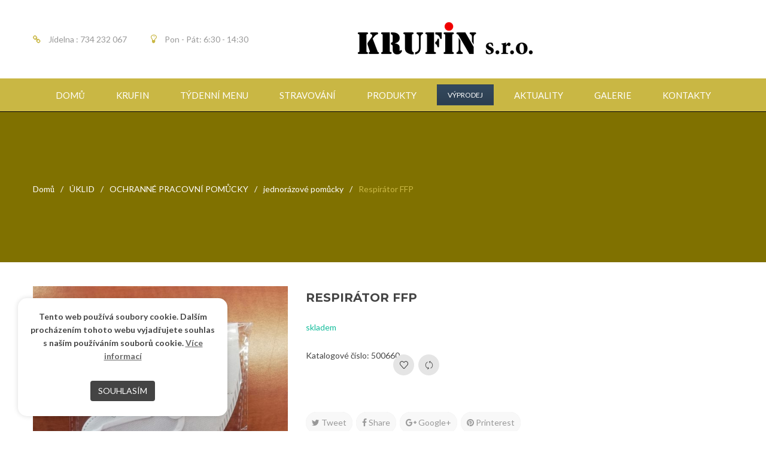

--- FILE ---
content_type: text/css
request_url: https://www.krufin.cz/wp-content/themes/karo/style.css
body_size: 77868
content:

/*
Theme Name: Karo
Theme URI: http://demo.themeftc.com/woo_karo/store/
Author: the ThemeFTC team
Author URI: http://demo.themeftc.com/
Description: Karo brings your site to life with header video and immersive featured images. With a focus on business sites, it features multiple sections on the front page as well as widgets, navigation and social menus, a logo, and more. Personalize its asymmetrical grid with a custom color scheme and showcase your multimedia content with post formats. Our default theme for 2017 works great in many languages, for any abilities, and on any device.
Version: 1.1.8
License: GNU General Public License v2 or later
License URI: http://www.gnu.org/licenses/gpl-2.0.html
Text Domain: karo
Tags: one-column, two-columns, right-sidebar, flexible-header, accessibility-ready, custom-colors, custom-header, custom-menu, editor-style, featured-images, post-formats,  sticky-post, theme-options, threaded-comments, translation-ready

This theme, like WordPress, is licensed under the GPL.
Use it to make something cool, have fun, and share what you've learned with others.
*/

/*--------------------------------------------------------------
>>> TABLE OF CONTENTS:
----------------------------------------------------------------
1.0 Normalize
2.0 Accessibility
3.0 Alignments
4.0 Clearings
5.0 Typography
6.0 Forms
7.0 Formatting
8.0 Lists
9.0 Tables
10.0 Links
11.0 Featured Image Hover
12.0 Navigation
13.0 Layout
   13.1 Header NAV
   13.2 Header Content
   13.3 Regular Content
   13.4 Posts
   13.5 Pages
   13.6 Footer
14.0 Comments
15.0 Widgets
16.0 Media
   16.1 Galleries
17.0 Customizer
18.0 SVGs Fallbacks
19.0 Media Queries
20.0 Print
21.0 Woocommerce
    21.1 Shop page
    --------------------------------------------------------------*/

/*--------------------------------------------------------------
1.0 Normalize
Styles based on Normalize v5.0.0 @link https://github.com/necolas/normalize.css
--------------------------------------------------------------*/

/*--------------------------------------------------------------
2.0 Accessibility
--------------------------------------------------------------*/

/* Text meant only for screen readers. */

/* Button to top */
@font-face {
    font-family: Droid Serif;
    src: url('assets/css/fonts/DroidSerif.ttf');
    font-weight: normal;
    font-style: normal;
}
    #to-top{
    	position:fixed;
    	right:20px; /* rtl */
    	bottom:20px;
    	transform:scale(0,0);
    	-webkit-transform:scale(0,0);
    	-moz-transform:scale(0,0);
    	-ms-transform:scale(0,0);
    	width:30px;
    	height:30px;
    	display:inline-block;
    	transition:all 300ms ease 0s;
    	-webkit-transition:all 300ms ease 0s;
    	-moz-transition:all 300ms ease 0s;
    	text-align:center;
    	font-size:0;
    	line-height:40px;
    	cursor:pointer;
    	border-radius:100%;
    	-webkit-border-radius:100%;
    	-moz-border-radius:100%;
    	display:block !important;
    	z-index:999;
    	backface-visibility:hidden;
    	-moz-backface-visibility:hidden;
    	-webkit-backface-visibility:hidden;
    }
    #to-top a{
    	display:inline-block;
    	width:40px;
    	height:40px;
    	line-height:40px;
    	/*border: 1px solid #15bd9c;*/
    	/*border-style:solid;*/
    	overflow:hidden;
    	border-radius:100%;
    	-webkit-border-radius:100%;
    	-moz-border-radius:100%;
    	color: #fff;
    }
    #to-top a:before{
    	font-family: 'FontAwesome';
    	content: "\f106";
    	font-size:18px;
    	font-weight:300;
    	line-height: 38px;
    }
    #to-top a:hover{
    	text-decoration:none;
    	/*background: #15bd9c;*/
    	color: #fff;
    }
    #to-top a:hover{
    	background: #000;
    }
    #to-top.on{
    	transform:scale(1,1);
    	-webkit-transform:scale(1,1);
    	-moz-transform:scale(1,1);
    	-ms-transform:scale(1,1)
    }
.screen-reader-text {
	clip: rect(1px, 1px, 1px, 1px);
	height: 1px;
	overflow: hidden;
	width: 1px;
	word-wrap: normal !important; /* Many screen reader and browser combinations announce broken words as they would appear visually. */
}
.single-post .screen-reader-text {
	display: none;
}
.navigation,
#comments .comment-form{
	font-size: 14px;
}

.commentPaginate{
	text-align: center;
	margin-bottom: 10px;
}
.screen-reader-text:focus {
	background-color: #f1f1f1;
	-webkit-border-radius: 3px;
	border-radius: 3px;
	-webkit-box-shadow: 0 0 2px 2px rgba(0, 0, 0, 0.6);
	box-shadow: 0 0 2px 2px rgba(0, 0, 0, 0.6);
	clip: auto !important;
	color: #21759b;
	display: block;
	font-size: 14px;
	font-weight: 700;
	height: auto;
	left: 5px;
	line-height: normal;
	padding: 15px 23px 14px;
	text-decoration: none;
	top: 5px;
	width: auto;
	z-index: 100000; /* Above WP toolbar. */
}

/*--------------------------------------------------------------
3.0 Alignments
--------------------------------------------------------------*/

.alignleft {
	display: inline;
	float: left;
	margin-right: 1.5em;
}

.alignright {
	display: inline;
	float: right;
	margin-left: 1.5em;
}

.aligncenter {
	clear: both;
	display: block;
	margin-left: auto;
	margin-right: auto;
}

/*--------------------------------------------------------------
4.0 Clearings
--------------------------------------------------------------*/

.clear:after,
.post-info:after,
.entry-footer:after,
.comment-content:after,
.site-header:after,
.site-content:after,
.site-footer:after,
.nav-links:after,
.pagination:after,
.comment-author:after,
.widget-area:after,
.widget:after,
.comment-meta:after {
	clear: both;
}

/*--------------------------------------------------------------
5.0 Typography
--------------------------------------------------------------*/

body,
button,
input,
select,
textarea,
.woocommerce .widget_price_filter .price_slider_amount{
	color: #444;
	font-family: "Montserrat";
	font-size: 13px;
	font-weight: 400;
	line-height: 1.66;
}
.widget-title.heading-title,
.widget-title.product_title,.newletter_sub_input .button.button-secondary,
#mega_main_menu.primary ul li .mega_dropdown > li.sub-style > .item_link .link_text,
.stactic-top .blocktext_middle .text-img h4,.blocktab-product .widgettitle{
	font-family: "Montserrat";
}
#mega_main_menu.primary ul li .mega_dropdown > li.sub-style > ul.mega_dropdown,
#mega_main_menu li.multicolumn_dropdown > .mega_dropdown > li .mega_dropdown > li,
#mega_main_menu.primary ul li .mega_dropdown > li > .item_link .link_text,
body p,
.info-open,
.info-phone,
.ftc-sb-account .ftc_login > a,
.ftc-sb-account,
.ftc-my-wishlist *,
.dropdown-button span > span,
.ftc-search form,
.ftc-shop-cart,
.conditions-box,
.item-description .product_title,
.item-description .price,
.testimonial-content .info,
.testimonial-content .byline,
.widget-container ul.product-categories ul.children li a,
.widget-container:not(.ftc-product-categories-widget):not(.widget_product_categories):not(.ftc-items-widget) :not(.widget-title),
.ftc-products-category ul.tabs li span.title,
.woocommerce-pagination,
.woocommerce-result-count,
.woocommerce .products.list .product h3.product-name > a,
.woocommerce-page .products.list .product h3.product-name > a,
.woocommerce .products.list .product .price .amount,
.woocommerce-page .products.list .product .price .amount,
.products.list .short-description.list,
div.product .single_variation_wrap .amount,
div.product div[itemprop="offers"] .price .amount,
.orderby-title,
.blogs .post-info,
.blog .entry-info .entry-summary .short-content,
.single-post .entry-info .entry-summary .short-content,
.single-post article .post-info .info-category,
#comments .comments-title,
#comments .comment-metadata a,
.post-navigation .nav-previous,
.post-navigation .nav-next,
.woocommerce div.product .product_title,
.woocommerce-review-link,
.woocommerce div.product p.stock,
.woocommerce div.product .summary div[itemprop="description"],
.woocommerce div.product p.price,
.ftc_feature_info,
.woocommerce div.product .woocommerce-tabs .panel,
.woocommerce div.product form.cart .group_table td.label,
.woocommerce div.product form.cart .group_table td.price,
8496footer{
	font-family: "Lato";
}

h1,
h2,
h3,
h4,
h5,
h6 {
	clear: both;
	line-height: 1.4;
	margin: 0 0 0.75em;
	padding: 0;
}

h1:first-child,
h2:first-child,
h3:first-child,
h4:first-child,
h5:first-child,
h6:first-child {
	padding-top: 0;
	margin: 0;
}

h1 {
	font-size: 24px;
	font-size: 1.5rem;
	font-weight: 300;
}

h2 {
	color: #444;
	font-size: 20px;
	font-weight: 300;
}

h3 {
	color: #444;
	font-size: 18px;
	font-weight: 300;
}

h4 {
	color: #444;
	font-size: 16px;
	font-weight: 800;
}

h5 {
	color: #767676;
	font-size: 13px;
	font-weight: 800;
	letter-spacing: 0.15em;
}

h6 {
	color: #333;
	font-size: 15px;
	font-weight: 800;
}

p {
	margin: 0 0 1.5em;
	padding: 0;
}

dfn,
cite,
em,
i {
	font-style: italic;
}

blockquote {
	color: #666;
	font-size: 18px;
	font-style: italic;
	line-height: 1.7;
	margin: 0;
	overflow: hidden;
	padding: 0;
}

blockquote cite {
	display: block;
	font-style: normal;
	font-weight: 600;
	margin-top: 0.5em;
}
.woocommerce .wishlist-title h2 {
    margin-bottom: 20px;
    line-height: 20px;
}
address {
	margin: 0 0 1.5em;
}

pre {
	background: #eee;
	font-family: "Courier 10 Pitch", Courier, monospace;
	font-size: 15px;
	line-height: 1.6;
	margin-bottom: 1.6em;
	max-width: 100%;
	overflow: auto;
	padding: 1.6em;
}

code,
kbd,
tt,
var {
	font-family: Monaco, Consolas, "Andale Mono", "DejaVu Sans Mono", monospace;
	font-size: 15px;
}

mark,
ins {
	text-decoration: none;
}

big {
	font-size: 125%;
}

blockquote {
	quotes: "" "";
}

blockquote:before,
blockquote:after {
	content: "";
}

:focus {
	outline: none;
}

/* Typography for Arabic Font */

html[lang="ar"] body,
html[lang="ar"] button,
html[lang="ar"] input,
html[lang="ar"] select,
html[lang="ar"] textarea,
html[lang="ary"] body,
html[lang="ary"] button,
html[lang="ary"] input,
html[lang="ary"] select,
html[lang="ary"] textarea,
html[lang="azb"] body,
html[lang="azb"] button,
html[lang="azb"] input,
html[lang="azb"] select,
html[lang="azb"] textarea,
html[lang="fa-IR"] body,
html[lang="fa-IR"] button,
html[lang="fa-IR"] input,
html[lang="fa-IR"] select,
html[lang="fa-IR"] textarea,
html[lang="haz"] body,
html[lang="haz"] button,
html[lang="haz"] input,
html[lang="haz"] select,
html[lang="haz"] textarea,
html[lang="ps"] body,
html[lang="ps"] button,
html[lang="ps"] input,
html[lang="ps"] select,
html[lang="ps"] textarea,
html[lang="ur"] body,
html[lang="ur"] button,
html[lang="ur"] input,
html[lang="ur"] select,
html[lang="ur"] textarea {
	font-family: Tahoma, Arial, sans-serif;
}

html[lang="ar"] h1,
html[lang="ar"] h2,
html[lang="ar"] h3,
html[lang="ar"] h4,
html[lang="ar"] h5,
html[lang="ar"] h6,
html[lang="ary"] h1,
html[lang="ary"] h2,
html[lang="ary"] h3,
html[lang="ary"] h4,
html[lang="ary"] h5,
html[lang="ary"] h6,
html[lang="azb"] h1,
html[lang="azb"] h2,
html[lang="azb"] h3,
html[lang="azb"] h4,
html[lang="azb"] h5,
html[lang="azb"] h6,
html[lang="fa-IR"] h1,
html[lang="fa-IR"] h2,
html[lang="fa-IR"] h3,
html[lang="fa-IR"] h4,
html[lang="fa-IR"] h5,
html[lang="fa-IR"] h6,
html[lang="haz"] h1,
html[lang="haz"] h2,
html[lang="haz"] h3,
html[lang="haz"] h4,
html[lang="haz"] h5,
html[lang="haz"] h6,
html[lang="ps"] h1,
html[lang="ps"] h2,
html[lang="ps"] h3,
html[lang="ps"] h4,
html[lang="ps"] h5,
html[lang="ps"] h6,
html[lang="ur"] h1,
html[lang="ur"] h2,
html[lang="ur"] h3,
html[lang="ur"] h4,
html[lang="ur"] h5,
html[lang="ur"] h6 {
	font-weight: 700;
}

/* Typography for Chinese Font */

html[lang^="zh-"] body,
html[lang^="zh-"] button,
html[lang^="zh-"] input,
html[lang^="zh-"] select,
html[lang^="zh-"] textarea {
	font-family: "PingFang TC", "Helvetica Neue", Helvetica, STHeitiTC-Light, Arial, sans-serif;
}

html[lang^="zh-"] h1,
html[lang^="zh-"] h2,
html[lang^="zh-"] h3,
html[lang^="zh-"] h4,
html[lang^="zh-"] h5,
html[lang^="zh-"] h6 {
	font-weight: 700;
}

/* Typography for Cyrillic Font */

html[lang="bg-BG"] body,
html[lang="bg-BG"] button,
html[lang="bg-BG"] input,
html[lang="bg-BG"] select,
html[lang="bg-BG"] textarea,
html[lang="ru-RU"] body,
html[lang="ru-RU"] button,
html[lang="ru-RU"] input,
html[lang="ru-RU"] select,
html[lang="ru-RU"] textarea,
html[lang="uk"] body,
html[lang="uk"] button,
html[lang="uk"] input,
html[lang="uk"] select,
html[lang="uk"] textarea {
	font-family: "Helvetica Neue", Helvetica, "Segoe UI", Arial, sans-serif;
}

html[lang="bg-BG"] h1,
html[lang="bg-BG"] h2,
html[lang="bg-BG"] h3,
html[lang="bg-BG"] h4,
html[lang="bg-BG"] h5,
html[lang="bg-BG"] h6,
html[lang="ru-RU"] h1,
html[lang="ru-RU"] h2,
html[lang="ru-RU"] h3,
html[lang="ru-RU"] h4,
html[lang="ru-RU"] h5,
html[lang="ru-RU"] h6,
html[lang="uk"] h1,
html[lang="uk"] h2,
html[lang="uk"] h3,
html[lang="uk"] h4,
html[lang="uk"] h5,
html[lang="uk"] h6 {
	font-weight: 700;
	line-height: 1.2;
}

/* Typography for Devanagari Font */

html[lang="bn-BD"] body,
html[lang="bn-BD"] button,
html[lang="bn-BD"] input,
html[lang="bn-BD"] select,
html[lang="bn-BD"] textarea,
html[lang="hi-IN"] body,
html[lang="hi-IN"] button,
html[lang="hi-IN"] input,
html[lang="hi-IN"] select,
html[lang="hi-IN"] textarea,
html[lang="mr-IN"] body,
html[lang="mr-IN"] button,
html[lang="mr-IN"] input,
html[lang="mr-IN"] select,
html[lang="mr-IN"] textarea {
	font-family: Arial, sans-serif;
}

html[lang="bn-BD"] h1,
html[lang="bn-BD"] h2,
html[lang="bn-BD"] h3,
html[lang="bn-BD"] h4,
html[lang="bn-BD"] h5,
html[lang="bn-BD"] h6,
html[lang="hi-IN"] h1,
html[lang="hi-IN"] h2,
html[lang="hi-IN"] h3,
html[lang="hi-IN"] h4,
html[lang="hi-IN"] h5,
html[lang="hi-IN"] h6,
html[lang="mr-IN"] h1,
html[lang="mr-IN"] h2,
html[lang="mr-IN"] h3,
html[lang="mr-IN"] h4,
html[lang="mr-IN"] h5,
html[lang="mr-IN"] h6 {
	font-weight: 700;
}

/* Typography for Greek Font */

html[lang="el"] body,
html[lang="el"] button,
html[lang="el"] input,
html[lang="el"] select,
html[lang="el"] textarea {
	font-family: "Helvetica Neue", Helvetica, Arial, sans-serif;
}

html[lang="el"] h1,
html[lang="el"] h2,
html[lang="el"] h3,
html[lang="el"] h4,
html[lang="el"] h5,
html[lang="el"] h6 {
	font-weight: 700;
	line-height: 1.3;
}

/* Typography for Gujarati Font */

html[lang="gu-IN"] body,
html[lang="gu-IN"] button,
html[lang="gu-IN"] input,
html[lang="gu-IN"] select,
html[lang="gu-IN"] textarea {
	font-family: Arial, sans-serif;
}

html[lang="gu-IN"] h1,
html[lang="gu-IN"] h2,
html[lang="gu-IN"] h3,
html[lang="gu-IN"] h4,
html[lang="gu-IN"] h5,
html[lang="gu-IN"] h6 {
	font-weight: 700;
}

/* Typography for Hebrew Font */

html[lang="he-IL"] body,
html[lang="he-IL"] button,
html[lang="he-IL"] input,
html[lang="he-IL"] select,
html[lang="he-IL"] textarea {
	font-family: "Arial Hebrew", Arial, sans-serif;
}

html[lang="he-IL"] h1,
html[lang="he-IL"] h2,
html[lang="he-IL"] h3,
html[lang="he-IL"] h4,
html[lang="he-IL"] h5,
html[lang="he-IL"] h6 {
	font-weight: 700;
}

/* Typography for Japanese Font */

html[lang="ja"] body,
html[lang="ja"] button,
html[lang="ja"] input,
html[lang="ja"] select,
html[lang="ja"] textarea {
	font-family: "Hiragino Kaku Gothic Pro", Meiryo, sans-serif;
}

html[lang="ja"] h1,
html[lang="ja"] h2,
html[lang="ja"] h3,
html[lang="ja"] h4,
html[lang="ja"] h5,
html[lang="ja"] h6 {
	font-weight: 700;
}

/* Typography for Korean font */

html[lang="ko-KR"] body,
html[lang="ko-KR"] button,
html[lang="ko-KR"] input,
html[lang="ko-KR"] select,
html[lang="ko-KR"] textarea {
	font-family: "Apple SD Gothic Neo", "Malgun Gothic", "Nanum Gothic", Dotum, sans-serif;
}

html[lang="ko-KR"] h1,
html[lang="ko-KR"] h2,
html[lang="ko-KR"] h3,
html[lang="ko-KR"] h4,
html[lang="ko-KR"] h5,
html[lang="ko-KR"] h6 {
	font-weight: 600;
}

/* Typography for Thai Font */

html[lang="th"] h1,
html[lang="th"] h2,
html[lang="th"] h3,
html[lang="th"] h4,
html[lang="th"] h5,
html[lang="th"] h6 {
	line-height: 1.65;
	font-family: "Sukhumvit Set", "Helvetica Neue", Helvetica, Arial, sans-serif;
}

html[lang="th"] body,
html[lang="th"] button,
html[lang="th"] input,
html[lang="th"] select,
html[lang="th"] textarea {
	line-height: 1.8;
	font-family: "Sukhumvit Set", "Helvetica Neue", Helvetica, Arial, sans-serif;
}

/* Remove letter-spacing for all non-latin alphabets */

html[lang="ar"] *,
html[lang="ary"] *,
html[lang="azb"] *,
html[lang="haz"] *,
html[lang="ps"] *,
html[lang^="zh-"] *,
html[lang="bg-BG"] *,
html[lang="ru-RU"] *,
html[lang="uk"] *,
html[lang="bn-BD"] *,
html[lang="hi-IN"] *,
html[lang="mr-IN"] *,
html[lang="el"] *,
html[lang="gu-IN"] *,
html[lang="he-IL"] *,
html[lang="ja"] *,
html[lang="ko-KR"] *,
html[lang="th"] * {
	letter-spacing: 0 !important;
}

/*--------------------------------------------------------------
6.0 Forms
--------------------------------------------------------------*/

label {
	color: #333;
	display: block;
	font-weight: 800;
	margin-bottom: 0.5em;
}

fieldset {
	margin-bottom: 1em;
}

input[type="text"],
input[type="email"],
input[type="url"],
input[type="password"],
input[type="search"],
input[type="number"],
input[type="tel"],
input[type="range"],
input[type="date"],
input[type="month"],
input[type="week"],
input[type="time"],
input[type="datetime"],
input[type="datetime-local"],
input[type="color"],
textarea {
	color: #666;
	filter: none !important;
	border-radius: 0;
	-moz-border-radius: 0;
	-webkit-border-radius: 0;
	display: inline-block;
	border: 1px solid #e5e5e5;
	background: #fff;
	padding: 11px 15px;
	margin: 0;
	width: 100%;
	border-radius: 0;
	-moz-border-radius: 0;
	-webkit-border-radius: 0;
	text-align: left;
	width: 100%;
	box-shadow: none;
	-webkit-box-shadow: none;
	-moz-box-shadow: none;
}

input[type="text"]:focus,
input[type="email"]:focus,
input[type="url"]:focus,
input[type="password"]:focus,
input[type="search"]:focus,
input[type="number"]:focus,
input[type="tel"]:focus,
input[type="range"]:focus,
input[type="date"]:focus,
input[type="month"]:focus,
input[type="week"]:focus,
input[type="time"]:focus,
input[type="datetime"]:focus,
input[type="datetime-local"]:focus,
input[type="color"]:focus,
textarea:focus {
	color: #222;
	border-color: #333;
}

input[type=number]::-webkit-inner-spin-button,
input[type=number]::-webkit-outer-spin-button 
{
	-webkit-appearance: none;
	} /* reset input type number on chrome */

	select {
		border: 1px solid #e5e5e5;
	    height: 42px;
	    max-width: 100%;
	    background: #fff;
	    padding: 10px 30px 10px 8px;
		filter: none !important;
		position: relative;
		appearance: none;
		-webkit-appearance: none;
		-moz-appearance: none;
		background-image: url(./assets/images/icon-select.png);
		background-position: right center;
		background-repeat: no-repeat;
	}
	.widget-container.widget_categories select {
    margin:  16px 0;
}
	.ftc-search input[type="submit"] {
		transition: none !important;
		-webkit-transition: none !important;
		-moz-transition: none !important;
	}
	input[type="radio"],
	input[type="checkbox"] {
		margin-right: 0.5em;
	}

	input[type="radio"] + label,
	input[type="checkbox"] + label {
		font-weight: 400;
	}


	.quantity  input[type="number"]{
		float: left;
		padding:1px 0;
	}
	.quantity-title{
		float: left;
		font-size: 15px;
		text-transform: uppercase;
		margin-right: 10px;
		line-height: 28px;
		font-weight: bold;
		display: inline-block;
	}
	.quantity{
		overflow: hidden;
	}
	button.secondary,
	input[type="reset"],
	input[type="button"].secondary,
	input[type="reset"].secondary,
	input[type="submit"].secondary {
		background-color: #ddd;
		color: #222;
	}

	button:hover,
	button:focus,
	input[type="button"]:hover,
	input[type="button"]:focus,
	input[type="submit"]:hover,
	input[type="submit"]:focus {
		background-color: #000;
		color:#fff;
	}

	button.secondary:hover,
	button.secondary:focus,
	input[type="reset"]:hover,
	input[type="reset"]:focus,
	input[type="button"].secondary:hover,
	input[type="button"].secondary:focus,
	input[type="reset"].secondary:hover,
	input[type="reset"].secondary:focus,
	input[type="submit"].secondary:hover,
	input[type="submit"].secondary:focus {
		background: #bbb;
	}

	/* Placeholder text color -- selectors need to be separate to work. */
	::-webkit-input-placeholder {
		color: #999;
		font-family: "Libre Franklin", "Helvetica Neue", helvetica, arial, sans-serif;
	}

	::-moz-placeholder {
		color: #999;
		font-family: "Libre Franklin", "Helvetica Neue", helvetica, arial, sans-serif;
	}

	::-moz-placeholder {
		color: #999;
		font-family: "Libre Franklin", "Helvetica Neue", helvetica, arial, sans-serif;
		opacity: 1;
		/* Since FF19 lowers the opacity of the placeholder by default */
	}

	:-ms-input-placeholder {
		color: #999;
		font-family: "Libre Franklin", "Helvetica Neue", helvetica, arial, sans-serif;
	}

/*--------------------------------------------------------------
7.0 Formatting
--------------------------------------------------------------*/

hr {
	background-color: #bbb;
	border: 0;
	height: 1px;
	margin-bottom: 1.5em;
}

/*--------------------------------------------------------------
8.0 Lists
--------------------------------------------------------------*/
ul,
ol {
	margin: 0 0 1.5em;
	padding: 0px;
}

ul {
	list-style: disc;
}

ol {
	list-style: decimal;
}

li > ul,
li > ol {
	margin-bottom: 0;
	margin-left: 1.5em;
}

dt {
	font-weight: 700;
}

dd {
	margin: 0 1.5em 1.5em;
}

/*--------------------------------------------------------------
9.0 Tables
--------------------------------------------------------------*/

table {
	border-collapse: separate;
	border-spacing: 0;
}

caption,
th,
td {
	font-weight: normal;
	text-align: left;
}

table,
th,
td {
	border: 1px solid #eaeaea;
	border: 1px solid rgba(51, 51, 51, 0.1);
}

table {
	border-collapse: separate;
	border-spacing: 0;
	border-width: 1px 0 0 1px;
	margin: 0 0 1.6em;
	table-layout: fixed; /* Prevents HTML tables from becoming too wide */
	width: 100%;
}

caption,
th,
td {
	font-weight: normal;
	text-align: left;
}

th {
	border-width: 0 1px 1px 0;
	font-weight: 700;
}

td {
	border-width: 0 1px 1px 0;
}

th, td {
	padding: 0.4em;
}


/*--------------------------------------------------------------
10.0 Links
--------------------------------------------------------------*/

a {
	color: #222;
	text-decoration: none;
}

a:focus {
	outline: thin dotted;
}

a:hover,
a:active {
	color: #000;
	outline: 0;
}

/* Hover smooths */

/* Fixes linked images */
.post-navigation a:focus .icon,
.post-navigation a:hover .icon {
	color: #222;
}

/*--------------------------------------------------------------
11.0 Featured Image Hover
--------------------------------------------------------------*/

.post-img a img {
	-webkit-backface-visibility: hidden;
	-webkit-transition: opacity 0.2s;
	transition: opacity 0.2s;
}

.post-img a:hover img,
.post-img a:focus img {
	opacity: 0.7;
}

/*--------------------------------------------------------------
12.0 Navigation
--------------------------------------------------------------*/

.navigation-top {
	background: #fff;
	border-bottom: 1px solid #eee;
	border-top: 1px solid #eee;
	font-size: 16px;
	font-size: 1rem;
	position: relative;
}

.navigation-top .wrap {
	max-width: 1000px;
	padding: 0;
}

.navigation-top a {
	color: #222;
	font-weight: 600;
	-webkit-transition: color 0.2s;
	transition: color 0.2s;
}

.navigation-top .current-menu-item > a,
.navigation-top .current_page_item > a {
	color: #767676;
}

.main-navigation {
	clear: both;
	text-align: center;
	display: block;
}

menu-fix .menu-ftc,
.menu-ftc{
	display: none;
}
@media screen and (min-width: 1024px){
	.js .main-navigation > div > ul{
		display: block !important;
	}
}

.main-navigation ul {
	background: #fff;
	list-style: none;
	margin: 0;
	padding: 0 1.5em;
	text-align: left;
}
#mega_main_menu.primary > .menu_holder > .menu_inner > ul > li > .item_link .link_text {
	text-transform: uppercase;
}

/* Hide the menu on small screens when JavaScript is available.
 * It only works with JavaScript.
 */

 .main-navigation .menu-item-has-children > a > .icon,
 .main-navigation .page_item_has_children > a > .icon,
 .main-navigation ul a > .icon {
 	display: none;
 }

 .archive .page-header{
 	padding: 0 0px 9px;
 }

 article .post-info a, article .comment-content a {
 	color: #262626;
 }

 article .post-info a:hover, article .comment-content a:hover {
 	color: #a07936;
 }

 .main-navigation > div > ul {
 	border-top: 1px solid #eee;
 	padding: 0.75em 1.695em;
 }

 .js .main-navigation.toggled-on > div > ul {
 	display: block;
 }

 .main-navigation ul ul {
 	padding: 0 0 0 1.5em;
 }

 .main-navigation ul ul.toggled-on {
 	display: block;
 }

 .main-navigation ul ul a {
 	letter-spacing: 0;
 	padding: 0.4em 0;
 	position: relative;
 	text-transform: none;
 }

 .main-navigation li {
 	border-bottom: 1px solid #eee;
 	position: relative;
 }

 .main-navigation li li,
 .main-navigation li:last-child {
 	border: 0;
 }

 .main-navigation a {
 	display: block;
 	padding: 0.5em 0;
 	text-decoration: none;
 }

 .main-navigation a:hover {
 	color: #767676;
 }

 /* Menu toggle */

 .menu-toggle {
 	background-color: transparent;
 	border: 0;
 	-webkit-box-shadow: none;
 	box-shadow: none;
 	color: #222;
 	display: none;
 	font-size: 14px;
 	font-size: 0.875rem;
 	font-weight: 800;
 	line-height: 1.5;
 	margin: 1px auto 2px;
 	padding: 1em;
 	text-shadow: none;
 }


 /*sidebar*/

 .ftc-sidebar .tagcloud {
 	border:none;
 	padding:0;
 	overflow: hidden;
 }

 .ftc-sidebar div.ftc-smooth-image{
 	margin-bottom: 0px;
 }
 /* Display the menu toggle when JavaScript is available. */

 .js .menu-toggle {
 	display: block;
 }

 .main-navigation.toggled-on ul.nav-menu {
 	display: block;
 }

 .menu-toggle:hover,
 .menu-toggle:focus {
 	background-color: transparent;
 	-webkit-box-shadow: none;
 	box-shadow: none;
 }

 .menu-toggle:focus {
 	outline: thin solid;
 }

 .menu-toggle .icon {
 	margin-right: 0.5em;
 	top: -2px;
 }

 .toggled-on .menu-toggle .icon-bars,
 .menu-toggle .icon-close {
 	display: none;
 }

 .toggled-on .menu-toggle .icon-close {
 	display: inline-block;
 }

 /* Dropdown Toggle */

 .dropdown-toggle {
 	background-color: transparent;
 	border: 0;
 	-webkit-box-shadow: none;
 	box-shadow: none;
 	color: #222;
 	display: block;
 	font-size: 16px;
 	right: -0.5em;
 	line-height: 1.5;
 	margin: 0 auto;
 	padding: 0.5em;
 	position: absolute;
 	text-shadow: none;
 	top: 0;
 }

 .dropdown-toggle:hover,
 .dropdown-toggle:focus {
 	background: transparent;
 }

 .dropdown-toggle:focus {
 	outline: thin dotted;
 }

 .dropdown-toggle.toggled-on .icon {
 	-ms-transform: rotate(-180deg); /* IE 9 */
 	-webkit-transform: rotate(-180deg); /* Chrome, Safari, Opera */
 	transform: rotate(-180deg);
 }

 /* Scroll down arrow */

 .site-header .menu-scroll-down {
 	display: none;
 }

/*--------------------------------------------------------------
13.0 Layout
--------------------------------------------------------------*/
/**  13.1 Header NAV **/
.header-nav{
	background: #222;
}
.nav-left,
.nav-right{
	color:#999;
}
.nav-right{
	text-align: right;
}
.info-desc .fa {
	margin-right: 10px;
	font-size: 18px;
}
.info-desc > span:first-child,
.ftc-sb-language,
.header-currency,
.ftc-my-wishlist,
.ftc-sb-account,
.dropdown-button{
	margin-right: 40px;
	position: relative;
	display: inline-block;
}
.dropdown-button{
	cursor: pointer;
}
.info-desc > span:last-child,
.nav-right > div:last-child {
	margin-left: 0;
}
.ftc-my-wishlist a:hover,
.ftc-sb-account .ftc_login > a:hover{
	text-decoration: none;
}
.ftc-sb-account .ftc_login a.my-account:before {
	content: "\f007";
	font-family: 'FontAwesome';
	font-size: 14px;
	line-height: 20px;
	margin-right: 8px;
}
.ftc-my-wishlist a:before {
	content: "\f004";
	font-family: 'FontAwesome';
	font-size: 14px;
	line-height: 20px;
	margin-right: 8px;
}
.dropdown-button span:before{
	margin-right: 8px;
}
.info-desc > span:last-child:before{
	content: "";
	top: 6px;
	bottom: 5px;
	left: -22px;
	width: 1px;
	height: 15px;
	border-width: 0 1px 0 0;
	border-style: solid;
	position: absolute;
	opacity: 0.2;
}
.ftc-my-wishlist:after{
	right:-22px;
	left:auto !important;
}
.dropdown-button > span {
	font-size: 14px;
}
.info-desc > span,
.ftc-sb-account .ftc_login > a,
.info-desc span,
.ftc-sb-account,
.ftc-my-wishlist * {
	display: inline-block;
	position: relative;
	color: #333;
}
#ftc_language ul ul,
.header-currency ul,
.ftc-account .dropdown-container,
.ftc-shop-cart .dropdown-container{
	position: absolute;
	padding: 20px;
	width: 270px;
	right: 50%;
	left: auto;
	margin-right: -100px;
	opacity: 0;
	top: 100%;
	display: none;
	background: #fff;
	border: 1px solid #e5e5e5;
	border-top: 2px solid #a07936;
	z-index: 9999;
	text-align: left;
}
.ftc-shoppping-cart a.ftc_cart:hover,
#mega_main_menu.primary ul li .mega_dropdown > li.sub-style > .item_link .link_text{
	color:#444;
}
#mega_main_menu.primary ul li .mega_dropdown > li.sub-style > .item_link .link_text{
	text-transform: uppercase;
	font-weight: 600;
	font-size:15px;
}
#dropdown-list >div{
	padding: 5px 0;
	width: 100%;
	margin: 0;
}
.header-currency ul {
	    position: absolute;
    padding: 20px;
    width: 160px;
    right: 4px;
    left: auto;
    margin-right: 0;
    opacity: 0;
    top: 33px;
    z-index: 9999;
    text-align: center;
}
#ftc_language ul ul {
	position: absolute;
    padding: 20px;
    width: 160px;
    right: 4px;
    left: auto;
    margin-right: 0;
    opacity: 0;
    top: 28px;
    z-index: 9999;
    text-align: center;
}
.header-currency ul li:first-child,
.ftc-sb-language ul li:first-child{
	border: 0;
}
.header-currency ul li:first-child, .ftc-sb-language ul ul li:first-child {
    padding-bottom: 6px;
}
.header-currency .ftc-currency > a,
.ftc-sb-language li .ftc_lang{
	padding: 0 10px 0 0;
	color: #333;
}
.header-currency .ftc-currency ul li:hover{
	color: #a07936;

}
.header-currency .ftc-currency > a,
 .ftc-sb-language li .ftc_lang,
 .ftc-my-wishlist >a, .ftc_login{
	color: #000 
}
.header-currency ul li,
.ftc-sb-language li{
	position: relative;
	list-style: none;
	margin: 0;
	z-index: 99991;
	width: 100%;
	display: inline-block;
	transition: all 260ms ease 0s;
	-webkit-transition: all 260ms ease 0s;
	-moz-transition: all 260ms ease 0s;
	cursor: pointer;
	color: #333
}
#ftc_language:hover  ul li ul,
.header-currency:hover ul,
.ftc-sb-account:hover .dropdown-container,
.ftc-shop-cart:hover .dropdown-container{
	-webkit-animation-duration: 340ms;
	-moz-animation-duration: 340ms;
	animation-duration: 340ms;
	animation-delay: 100ms;
	-webkit-animation-delay: 100ms;
	-moz-animation-delay:100ms;
	-webkit-animation-fill-mode: both;
	-moz-animation-fill-mode: both;
	animation-fill-mode: both;
	-webkit-animation-name: animation_dropdown;
	-moz-animation-name: animation_dropdown;
	animation-name: animation_dropdown;
	backface-visibility:hidden;
	-moz-backface-visibility:hidden;
	-webkit-backface-visibility:hidden;
	display:block;
	opacity: 0;
}
@-moz-keyframes animation_dropdown {
	0% {
		opacity: 0;
		visibility:hidden;
		margin-top:8px;
	}
	100% {
		opacity: 1;
		visibility:visible;
		margin-top:0px;
	}
}

@-webkit-keyframes animation_dropdown {
	0% {
		opacity: 0;
		visibility:hidden;
		margin-top:8px;
	}
	100% {
		opacity: 1;
		visibility:visible;
		margin-top:0px;
	}
}

@keyframes animation_dropdown {
	0% {
		opacity: 0;
		visibility:hidden;
		margin-top:8px;
	}
	100% {
		opacity: 1;
		visibility:visible;
		margin-top:0px;
	}
}
/**  13.2 Header Content  **/
#logo-style2 .ftc-sb-brandslider{
	border: 1px solid #e5e5e5;
	padding: 35px 40px 15px 40px;
}
.ftc-search-product,
.logo-wrapper,
.header-content .container > div{
	
}
.logo-wrapper {
	text-align: left;
}
.header-layout2 .header-content{
	padding: 28px 0;
	    width: 100%;
}
.header-content {
    padding: 28px 0;
    width: 100%;
}
header#masthead.site-header {
    position: relative;
    background: transparent;
    width: 100%;
    z-index: 9999;
}
.ftc-shop-cart {
	text-align: right;
	line-height: 0;
}
.header-content > .container{
	display: table;
	position: relative;
}
.header-content .container > div{
	display: table-cell;
    vertical-align: middle;
    float: left;
}
.ftc-shop-cart .ftc-shoppping-cart{
	position: relative;
	font-size: 14px;
	top: 3px
}
.ftc-shop-cart .ftc-shoppping-cart a.ftc_cart:hover:before {
    color: #666;
}
.header-layout2 .ftc-shop-cart .ftc-shoppping-cart a.ftc_cart:hover:before {
    color: #fff;
}
.ftc_cart:before{
	content: "\f07a";
	font-family: "Fontawesome";
	font-size: 20px;
	margin-right: 10px;
}
.cart-drop-icon{
	margin-left: 20px;
	color:#666;
}
.ftc-shop-cart .ftc-shoppping-cart .dropdown-container {
	right: 0;
	margin-right: 0;
	padding: 20px 0;
	-webkit-box-shadow: 0px 4px 13px -3px #808080;
	-moz-box-shadow: 0px 4px 13px -3px #808080;
	-ms-box-shadow: 0px 4px 13px -3px #808080;
	-o-box-shadow: 0px 4px 13px -3px #808080;
	box-shadow: 0px 4px 13px -3px #808080;
}

.ftc-shop-cart .ftc-shoppping-cart .dropdown-container label,
.ftc-shop-cart .form-content > label {
	text-transform: none;
	padding: 0 20px 5px 20px;
	font-weight: 500;
}
.ftc-shop-cart .dropdown-container ul.ftc_cart_list,
.woocommerce .ftc-shop-cart .dropdown-container ul.ftc_cart_list,
.woocommerce-page .ftc-shop-cart .dropdown-container ul.ftc_cart_list {
	overflow: auto;
	font-size: 14px;
	padding: 0 20px;
	position: relative;
	max-height: 346px;
}
.ftc-shop-cart .ftc_cart_list li > a,
.woocommerce .ftc-shop-cart .ftc_cart_list li > a,
.woocommerce-page .ftc-shop-cart .ftc_cart_list li > a {
	float: left;
	width: 80px;
}
.ftc-shop-cart .ftc_cart_list li .cart-item-wrapper,
.woocommerce .ftc-shop-cart .ftc_cart_list li .cart-item-wrapper,
.woocommerce-page .ftc-shop-cart .ftc_cart_list li .cart-item-wrapper {
	margin-left: 20px;
	padding-right: 7px;
	display: inline-block;
	width: 50%;
}
.ftc-shop-cart .dropdown-container ul.ftc_cart_list span.woocommerce-Price-amount.amount {
    color: #a07936;
    font-weight: 600;
}
.ftc-shop-cart .ftc_cart_list li .cart-item-wrapper{
	margin-left: 15px
}
.ftc-shop-cart .ftc_cart_list li .cart-item-wrapper h3{
    margin-bottom: 5px;
}
.ftc-shop-cart .ftc_cart_list li .cart-item-wrapper h3 a {
    font-size: 14px;
    line-height: 20px;
    text-transform: capitalize;
}
h3.product-name {
	margin-bottom: 5px;
}
.select-category{
	display: none !important;
}
.woocommerce .ftc-shop-cart ul li,
.woocommerce-page .ftc-shop-cart ul li,
.ftc-shop-cart ul li {
	padding: 0 0 20px 0;
	margin: 0 0 20px 0;
	display: inline-block;
	width: 100%;
	position: relative;
	border-bottom: 1px solid #e5e5e5;
}
.ftc-shop-cart ul li:last-child{
	margin: 0;
}
.ftc-shop-cart .dropdown-container ul.ftc_cart_list{
	margin-bottom: 0
}
.woocommerce .ftc-shop-cart ul li:last-child,
.woocommerce-page .ftc-shop-cart ul li:last-child,
.ftc-shop-cart ul li:last-child{
	border: none;
}
.ftc_cart_list li .cart-item-wrapper a.remove,
.woocommerce .widget_shopping_cart .cart_list li a.remove,
.woocommerce.widget_shopping_cart .cart_list li a.remove {
	position: absolute;
	right: -10px;
	left: auto;
	top: 4px;
	content: "";
	z-index: 2;
	font-size: 0;
	font-weight: 400 !important;
	height: auto;
	width: auto;
	line-height: 0;
	text-indent: 0;
	padding: 0;
}
.woocommerce a.remove:hover,
body table.compare-list tr.remove td > a .remove:hover:before{
	background: none;
	color: #a07936 !important;
}
.woocommerce a.remove,
body table.compare-list tr.remove td > a .remove:before{
	color: #444 !important;
}
.woocommerce #respond input#submit, .woocommerce a.button, 
.woocommerce button.button, .woocommerce input.button {
    border-radius: 0;
}
.ftc_cart_list li .cart-item-wrapper a.remove:before,
.woocommerce .widget_shopping_cart .cart_list li a.remove:before,
.woocommerce.widget_shopping_cart .cart_list li a.remove:before {
	font-family: 'FontAwesome';
	content: "\f057";
	font-size: 13px;
	font-weight: 300 !important;
	line-height: 13px;
}
.dropdown-container .ftc_cart_check {
	border-top: 1px solid #e5e5e5;
	padding: 0 20px;
}
.ftc-shop-cart .total {
	padding: 15px 0;
	overflow: hidden;
	color: #000;
}
.ftc-shop-cart .total > span.total-title, .widget_shopping_cart .total-title {
	text-transform: uppercase;
	font-size: 13px;
	line-height: 18px;
}
.ftc-shop-cart .total > span.amount,
.widget_shopping_cart .total .amount {
	float: right;
}
.dropdown-container .ftc_cart_check > a.button.view-cart {
	margin-bottom: 10px;
}
.dropdown-container .ftc_cart_check > a.button.view-cart:hover{
	border-color:#a07936;
	color:#a07936;
}
.dropdown-container .ftc_cart_check > a.button.checkout:hover,
.woocommerce .widget_price_filter .price_slider_amount .button:hover,
.woocommerce-page .widget_price_filter .price_slider_amount .button:hover,
body input.wpcf7-submit:hover,
#cboxClose:hover{
	border-color:#a07936;
	background-color: #a07936;
	color:#fff;
}
.dropdown-container .ftc_cart_check > a.button.checkout,
.pp_woocommerce div.product form.cart .button:hover,
.woocommerce #respond input#submit.alt, .woocommerce a.button.alt,
.woocommerce button.button.alt, .woocommerce input.button.alt,
#cboxClose{
	background-color: #444;
	border-color:#444;
	color:#fff;
}



.dropdown-container .ftc_cart_check > a.button {
    width: 100%;
    display: inline-block;
    text-transform: uppercase;
    font-weight: bold;
    padding: 10px 24px 10px 24px;
    box-shadow: none;
    -moz-box-shadow: none;
    -webkit-box-shadow: none;
    text-shadow: none;
    -moz-text-shadow: none;
    -webkit-text-shadow: none;
    border-radius: 0;
    -moz-border-radius: 0;
    -webkit-border-radius: 0;
    filter: none;
    cursor: pointer;
    text-align: center;
    background-image: none;
    border: 2px solid #ebebeb;
    text-align: center;
    background-color: #fff;
    line-height: 24px;
}
.woocommerce .widget_price_filter .price_slider_amount .button,
.woocommerce-page .widget_price_filter .price_slider_amount .button{
	width: 100%;
	display: inline-block;
	text-transform: uppercase;
	font-weight: bold;
	height: 35px;
	line-height: 31px;
	box-shadow: none;
	-moz-box-shadow: none;
	-webkit-box-shadow: none;
	text-shadow: none;
	-moz-text-shadow: none;
	-webkit-text-shadow: none;
	border-radius: 0;
	-moz-border-radius: 0;
	-webkit-border-radius: 0;
	filter: none;
	cursor: pointer;
	text-align: center;
	background-image: none;
	border: 2px solid #e5e5e5;
	text-align: center;
	background-color: #fff;
	padding: 0
}

.dropdown-container .ftc_cart_check > a.button.view-cart:before,
.pp_woocommerce div.product form.cart .button:before{
	content: "\f07a";
	font-family: 'FontAwesome';
	margin-right: 10px;
}
.menu_holder {
	line-height: 0;
	border-top: 1px solid #e5e5e5;
	font-size: 0;
}
#mega_main_menu.primary > .menu_holder > .menu_inner > ul > li > .mega_dropdown {
	margin-top: 0;
	padding: 20px;
	border-top: 2px solid #a07936;
}
#mega_main_menu.direction-horizontal > .menu_holder.sticky_container > .mmm_fullwidth_container{
	background: #000;
	height:51px;
}
#mega_main_menu.primary > .menu_holder.sticky_container > .menu_inner > ul > li > .item_link *{
	color:#fff;
}
/*--------------------------------------------------------------
Header v2
--------------------------------------------------------------*/

.header-layout2 .ftc-search-product .ftc_search_ajax input::-webkit-input-placeholder{
	color: #999 !important;
}
.header-layout2 .ftc-search-product .ftc_search_ajax input::-webkit-input-placeholder,
.header-layout2 .ftc-shop-cart .ftc-shoppping-cart,
.header-layout2 .ftc-shop-cart a.ftc_cart,
.header-layout2 .cart-drop-icon{
	color:rgba(255,255,255,.6);
}

.header-layout2 .ftc_cart:before {
	margin-right: 15px;
}
.header-layout2 .ftc-shop-cart a.ftc_cart .cart-number,
.header-layout2 .ftc-shop-cart a.ftc_cart .cart-total,
.header-layout2 .ftc_search_ajax input[type="submit"]{
	/*display:none;*/
}
/*--------------------------------------------------------------
14.0 Comments
--------------------------------------------------------------*/

#comments {
	clear: both;
	
}
.single-post #comments{
	border-top: 1px solid #e5e5e5;
}
.comments-title {
	font-size: 20px;
	font-weight: bold;
	margin-bottom: 1.5em;
}

.comment-list,
.comment-list .children {
	list-style: none;
	margin: 0;
	padding: 0;
}
    
.comment-list li:before {
	display: none;
}

.comment-body {
	margin-left: 65px;
}

.comment-author {
	font-size: 13px;
	margin-bottom: 0.4em;
	position: relative;
	z-index: 2;
}

.comment-author .says {
	display: none;
}

.comment-meta {
	margin-bottom: 15px;
	background-color: transparent;
	position: relative;
	overflow: hidden;
}
.comment-content{
	position: relative;
	padding: 18px 20px 25px 20px;
	border: 1px solid #e8e8e8;
}
.comment-content:before{
	content: "";
	position: absolute;
	top: -7px;
	bottom: auto;
	left: 60px;
	right: auto;
	width: 14px;
	height: 14px;
	border: 1px solid #e8e8e8;
	transform: rotate(45deg);
	-webkit-transform: rotate(45deg);
	-moz-transform: rotate(45deg);
	-ms-transform: rotate(45deg);
	z-index: 0;
	background: #f5f5f5;
}
.comment-content > *{
	z-index: 2;
	position: relative;
}
.comment-content:after{
	content: "";
	position: absolute;
	top: 0;
	left: 0;
	bottom: 0;
	right: 0;
	z-index: 1;
	background: #f5f5f5;
}
.comment-meta .fn{
	margin-left: 20px;
}
.comment-meta a{
	color:#444;
}
.comment-meta a:hover{
	color:#a07936;
}
.comments-area .reply{
	z-index: 9;
	position: absolute;
	top: auto;
	bottom: 12px;
	left: 20px;
}
.comment-metadata {
	z-index: 9;
	color: #444;
	font-size: 10px;
	font-weight: 400;
	text-transform: uppercase;
	position: absolute;
	top: 76px;
	margin-left: 145px;
}

.comment-metadata a {
	color: #767676;
}

.comment-metadata a.comment-edit-link {
	color: #222;
	margin-left: 1em;
}


.comment-body {
	color: #333;
	font-size: 13px;
	margin-bottom: 4em;
	position: relative;
}

.comment-reply-link {
	font-weight: 800;
	position: relative;
}

.comment-reply-link .icon {
	color: #a07936;
	left: -2em;
	height: 1em;
	margin-right: 5px;
	fill: currentColor;
	top: 0;
	width: 1em;
}

.children .comment-author .avatar {
	height: 30px;
	left: -45px;
	width: 30px;
}

.bypostauthor > .comment-body > .comment-meta > .comment-author .avatar,
.comment-author .avatar{
	padding: 2px;
	border-radius: 50%;
}

.no-comments,
.comment-awaiting-moderation {
	color: #767676;
	font-size: 14px;
	font-style: italic;
}

.comments-pagination {
	margin: 2em 0 3em;
}

.form-submit {
	text-align: right;
}
.single-post .form-submit{
	margin-top: 20px;
}
.search-results .entry-meta a time{
	padding: 0 5px;
}
.entry-meta{
	position: relative;
}
/*--------------------------------------------------------------
15.0 Widgets
--------------------------------------------------------------*/

#secondary {
	padding: 1em 0 2em;
}

h2.widget-title {
	color: #222;
	font-size: 13px;
	font-size: 0.8125rem;
	font-weight: 800;
	letter-spacing: 0.1818em;
	margin-bottom: 1.5em;
	text-transform: uppercase;
}

.widget-title a {
	color: inherit;
}

/* widget forms */

.widget select {
	width: 100%;
}


/* widget lists */

.widget ul {
	list-style: none;
	margin: 0;
	padding: 0px;
}

.widget ul li + li {
	margin-top: -1px;
}

.widget ul li ul {
	margin: 0 0 -1px;
	padding: 0;
	position: relative;
}

.widget ul li li {
	border: 0;
	padding-left: 24px;
	padding-left: 1.5rem;
}

/* Widget lists of links */

.widget_top-posts ul li ul,
.widget_rss_links ul li ul,
.widget-grofile ul.grofile-links li ul,
.widget_pages ul li ul,
.widget_meta ul li ul {
	bottom: 0;
}

.widget_nav_menu ul li li,
.widget_top-posts ul li,
.widget_top-posts ul li li,
.widget_rss_links ul li,
.widget_rss_links ul li li,
.widget-grofile ul.grofile-links li,
.widget-grofile ul.grofile-links li li {
	padding-bottom: 0.25em;
	padding-top: 0.25em;
}

.widget_rss ul li {
	padding-bottom: 1em;
	padding-top: 1em;
}

/* widget markup */

.widget .post-date,
.widget .rss-date {
	font-size: 0.81em;
}

/* Text widget */

.widget_text {
	word-wrap: break-word;
}

/* RSS Widget */

.widget_rss .widget-title .rsswidget:first-child {
	float: right;
}

.widget_rss .widget-title .rsswidget:first-child:hover {
	background-color: transparent;
}

.widget_rss .widget-title .rsswidget:first-child img {
	display: block;
}

.widget_rss ul li {
	padding: 2.125em 0;
}

.widget_rss ul li:first-child {
	border-top: none;
	padding-top: 0;
}

.widget_rss li .rsswidget {
	font-size: 22px;
	font-size: 1.375rem;
	font-weight: 300;
	line-height: 1.4;
}

.widget_rss .rss-date,
.widget_rss li cite {
	color: #666;
	display: block;
	font-size: 10px;
	font-style: normal;
	font-weight: 800;
	letter-spacing: 0.18em;
	line-height: 1.5;
	text-transform: capitalize;
}

.widget_rss .rss-date {
	margin: 0.5em 0 1.5em;
	padding: 0;
}

.widget_rss .rssSummary {
	margin-bottom: 0.5em;
}

/* Contact Info Widget */

.widget_contact_info .contact-map {
	margin-bottom: 0.5em;
}

/* Gravatar */

.widget-grofile h4 {
	font-size: 16px;
	font-size: 1rem;
	margin-bottom: 0;
}

/* Recent Comments */

.widget_recent_comments table,
.widget_recent_comments th,
.widget_recent_comments td {
	border: 0;
}

/* Recent Posts widget */

.widget_recent_entries .post-date {
	display: block;
}


/* Search */

.search-form {
	position: relative;
	width: 100%;
}
.widget-container.widget_archive:not(:first-child), .widget-container.widget_search {
    padding-bottom: 0px !important;
}
.singgle-post .widget-container.widget_tag_cloud .tagcloud {
    padding-top: 20px;
}
.blog #right-sidebar section:last-child h3.widget-title {
    padding-top: 13px;
    margin-bottom: 0;
}
.blog #right-sidebar section:last-child .widget-title-wrapper{
	padding: 0;
}

.search-form .search-submit {
	    bottom: 3px;
    padding: 0;
    position: absolute;
    right: 10px;
    top: 50px;
    background: none;
}
.search-form .search-submit .screen-reader-text{
	display: none;
}
.search-form .search-submit .icon {
	height: 24px;
	top: -2px;
	width: 24px;
}

/* Tag cloud widget */

.tagcloud,
.widget_tag_cloud,
.wp_widget_tag_cloud {
	line-height: 1.5;
}

.widget-container.widget_tag_cloud{
	padding-bottom: 0;
}

.widget .tagcloud a,
.widget.widget_tag_cloud a,
.wp_widget_tag_cloud a {
	border: 1px solid #ddd;
	-webkit-box-shadow: none;
	box-shadow: none;
	display: inline-block;
	float: left;
	font-size: 14px !important; /* !important to overwrite inline styles */
	font-size: 0.875rem !important;
	margin: 4px 4px 0 0 !important;
	padding: 4px 10px 5px !important;
	position: relative;
	-webkit-transition: background-color 0.2s ease-in-out, border-color 0.2s ease-in-out, color 0.3s ease-in-out;
	transition: background-color 0.2s ease-in-out, border-color 0.2s ease-in-out, color 0.3s ease-in-out;
	width: auto;
	word-wrap: break-word;
	z-index: 0;
}

.widget .tagcloud a:hover,
.widget .tagcloud a:focus,
.widget.widget_tag_cloud a:hover,
.widget.widget_tag_cloud a:focus,
.wp_widget_tag_cloud a:hover,
.wp_widget_tag_cloud a:focus {
	border-color: #bbb;
	-webkit-box-shadow: none;
	box-shadow: none;
	text-decoration: none;
}

/* Calendar widget */

.widget_calendar th,
.widget_calendar td {
	text-align: center;
}

/*--------------------------------------------------------------
16.0 Media
--------------------------------------------------------------*/

img,
video {
	height: auto; /* Make sure images are scaled correctly. */
	max-width: 100%; /* Adhere to container width. */
}

img.alignleft,
img.alignright {
	float: none;
	margin: 0;
}

.page-content .wp-smiley,
.post-info .wp-smiley,
.comment-content .wp-smiley {
	border: none;
	margin-bottom: 0;
	margin-top: 0;
	padding: 0;
}

img.size-shop_thumbnail{
	width: 100%;
}

/* Make sure embeds and iframes fit their containers. */

embed,
iframe,
object {
	margin-bottom: 1.5em;
	max-width: 100%;
}

.wp-caption,
.gallery-caption {
	color: #666;
	font-size: 13px;
	font-style: italic;
	margin-bottom: 1.5em;
	max-width: 100%;
}

.wp-caption img[class*="wp-image-"] {
	display: block;
	margin-left: auto;
	margin-right: auto;
}

.wp-caption .wp-caption-text {
	margin: 0.8075em 0;
}

/* Media Elements */

.mejs-container {
	margin-bottom: 1.5em;
}

/* Audio Player */

.mejs-controls a.mejs-horizontal-volume-slider,
.mejs-controls a.mejs-horizontal-volume-slider:focus,
.mejs-controls a.mejs-horizontal-volume-slider:hover {
	background: transparent;
	border: 0;
}

/* Playlist Color Overrides: Light */

.site-content .wp-playlist-light {
	border-color: #eee;
	color: #222;
}

.site-content .wp-playlist-light .wp-playlist-current-item .wp-playlist-item-album {
	color: #333;
}

.site-content .wp-playlist-light .wp-playlist-current-item .wp-playlist-item-artist {
	color: #767676;
}

.site-content .wp-playlist-light .wp-playlist-item {
	border-bottom: 1px dotted #eee;
	-webkit-transition: background-color 0.2s ease-in-out, border-color 0.2s ease-in-out, color 0.3s ease-in-out;
	transition: background-color 0.2s ease-in-out, border-color 0.2s ease-in-out, color 0.3s ease-in-out;
}

.site-content .wp-playlist-light .wp-playlist-item:hover,
.site-content .wp-playlist-light .wp-playlist-item:focus {
	border-bottom-color: rgba(0, 0, 0, 0);
	background-color: #767676;
	color: #fff;
}

.site-content .wp-playlist-light a.wp-playlist-caption:hover,
.site-content .wp-playlist-light .wp-playlist-item:hover a,
.site-content .wp-playlist-light .wp-playlist-item:focus a {
	color: #fff;
}

/* Playlist Color Overrides: Dark */

.site-content .wp-playlist-dark {
	background: #222;
	border-color: #333;
}

.site-content .wp-playlist-dark .mejs-container .mejs-controls {
	background-color: #333;
}

.site-content .wp-playlist-dark .wp-playlist-caption {
	color: #fff;
}

.site-content .wp-playlist-dark .wp-playlist-current-item .wp-playlist-item-album {
	color: #eee;
}

.site-content .wp-playlist-dark .wp-playlist-current-item .wp-playlist-item-artist {
	color: #aaa;
}

.site-content .wp-playlist-dark .wp-playlist-playing {
	background-color: #333;
}

.site-content .wp-playlist-dark .wp-playlist-item {
	border-bottom: 1px dotted #555;
	-webkit-transition: background-color 0.2s ease-in-out, border-color 0.2s ease-in-out, color 0.3s ease-in-out;
	transition: background-color 0.2s ease-in-out, border-color 0.2s ease-in-out, color 0.3s ease-in-out;
}

.site-content .wp-playlist-dark .wp-playlist-item:hover,
.site-content .wp-playlist-dark .wp-playlist-item:focus {
	border-bottom-color: rgba(0, 0, 0, 0);
	background-color: #aaa;
	color: #222;
}

.site-content .wp-playlist-dark a.wp-playlist-caption:hover,
.site-content .wp-playlist-dark .wp-playlist-item:hover a,
.site-content .wp-playlist-dark .wp-playlist-item:focus a {
	color: #222;
}

/* Playlist Style Overrides */

.site-content .wp-playlist {
	padding: 0.625em 0.625em 0.3125em;
}

.site-content .wp-playlist-current-item .wp-playlist-item-title {
	font-weight: 700;
}

.site-content .wp-playlist-current-item .wp-playlist-item-album {
	font-style: normal;
}

.site-content .wp-playlist-current-item .wp-playlist-item-artist {
	font-size: 10px;
	font-size: 0.625rem;
	font-weight: 800;
	letter-spacing: 0.1818em;
	text-transform: uppercase;
}

.site-content .wp-playlist-item {
	padding: 0 0.3125em;
	cursor: pointer;
}

.site-content .wp-playlist-item:last-of-type {
	border-bottom: none;
}

.site-content .wp-playlist-item a {
	padding: 0.3125em 0;
	border-bottom: none;
}

.site-content .wp-playlist-item a,
.site-content .wp-playlist-item a:focus,
.site-content .wp-playlist-item a:hover {
	-webkit-box-shadow: none;
	box-shadow: none;
	background: transparent;
}

.site-content .wp-playlist-item-length {
	top: 5px;
}

/*--------------------------------------------------------------
16.1 Galleries
--------------------------------------------------------------*/

.gallery-item {
	display: inline-block;
	text-align: left;
	vertical-align: top;
	margin: 0 0 1.5em;
	padding: 0 1em 0 0;
	width: 50%;
}

.gallery-columns-1 .gallery-item {
	width: 100%;
}

.gallery-columns-2 .gallery-item {
	max-width: 50%;
}

.gallery-item a,
.gallery-item a:hover,
.gallery-item a:focus {
	-webkit-box-shadow: none;
	box-shadow: none;
	background: none;
	display: inline-block;
	max-width: 100%;
}

.gallery-item a img {
	display: block;
	-webkit-transition: -webkit-filter 0.2s ease-in;
	transition: -webkit-filter 0.2s ease-in;
	transition: filter 0.2s ease-in;
	transition: filter 0.2s ease-in, -webkit-filter 0.2s ease-in;
	-webkit-backface-visibility: hidden;
	backface-visibility: hidden;
}

.gallery-item a:hover img,
.gallery-item a:focus img {
	-webkit-filter: opacity(60%);
	filter: opacity(60%);
}

.gallery-caption {
	display: block;
	text-align: left;
	padding: 0 10px 0 0;
	margin-bottom: 0;
}

/*--------------------------------------------------------------
17.0 Customizer
--------------------------------------------------------------*/

.highlight-front-sections.ftc-customizer.ftc-front-page .ftc-panel:after {
	border: 2px dashed #0085ba; /* Matches visible edit shortcuts. */
	bottom: 1em;
	content: "";
	display: block;
	left: 1em;
	position: absolute;
	right: 1em;
	top: 1em;
	z-index: 1;
}

.highlight-front-sections.ftc-customizer.ftc-front-page .ftc-panel .panel-content {
	z-index: 2; /* Prevent :after from preventing interactions within the section */
}

/* Used for placeholder text */
.ftc-customizer.ftc-front-page .ftc-panel .ftc-panel-title {
	display: block;
	font-size: 14px;
	font-size: 0.875rem;
	font-weight: 700;
	letter-spacing: 1px;
	padding: 3em;
	text-transform: uppercase;
	text-align: center;
}

/* Show borders on the custom page panels only when the front page sections are being edited */
.highlight-front-sections.ftc-customizer.ftc-front-page .ftc-panel:nth-of-type(1):after {
	border: none;
}

.ftc-front-page.ftc-customizer #primary article.panel-placeholder {
	border: 0;
}

/* Add some space around the visual edit shortcut buttons. */
.ftc-panel .customize-partial-edit-shortcut button {
	top: 30px;
	left: 30px;
}

/* Ensure that placeholder icons are visible. */
.ftc-panel .customize-partial-edit-shortcut-hidden:before {
	visibility: visible;
}

/*--------------------------------------------------------------
18.0 SVGs Fallbacks
--------------------------------------------------------------*/

.svg-fallback {
	display: none;
}

.no-svg .svg-fallback {
	display: inline-block;
}

.no-svg .dropdown-toggle {
	padding: 0.5em 0 0;
	right: 0;
	text-align: center;
	width: 2em;
}

.no-svg .dropdown-toggle .svg-fallback.icon-angle-down {
	font-size: 20px;
	font-size: 1.25rem;
	font-weight: 400;
	line-height: 1;
	-webkit-transform: rotate(180deg); /* Chrome, Safari, Opera */
	-ms-transform: rotate(180deg); /* IE 9 */
	transform: rotate(180deg);
}

.no-svg .dropdown-toggle.toggled-on .svg-fallback.icon-angle-down {
	-webkit-transform: rotate(0); /* Chrome, Safari, Opera */
	-ms-transform: rotate(0); /* IE 9 */
	transform: rotate(0);
}

.no-svg .dropdown-toggle .svg-fallback.icon-angle-down:before {
	content: "\005E";
}

/* Social Menu fallbacks */

.no-svg .social-navigation a {
	background: transparent;
	color: #222;
	height: auto;
	width: auto;
}

/* Show screen reader text in some cases */

.no-svg .next.page-numbers .screen-reader-text,
.no-svg .prev.page-numbers .screen-reader-text,
.no-svg .social-navigation li a .screen-reader-text,
.no-svg .search-submit .screen-reader-text {
	clip: auto;
	font-size: 16px;
	font-weight: 400;
	height: auto;
	position: relative !important; /* overrides previous !important styles */
	width: auto;
}

/*--------------------------------------------------------------
19.0 Media Queries
--------------------------------------------------------------*/

/* Adjust positioning of edit shortcuts, override style in customize-preview.css */
@media screen and (min-width: 20em) {

	body.customize-partial-edit-shortcuts-shown .site-header .site-title {
		padding-left: 0;
	}
}

@media screen and (min-width: 30em) {

	/* Typography */

	body,
	button,
	input,
	select,
	textarea {
		font-size: 18px;
		font-size: 1.125rem;
	}

	h1 {
		font-size: 30px;
		font-size: 1.875rem;
	}

	h2,
	.page .panel-content .recent-posts .entry-title {
		font-size: 26px;
		font-size: 1.625rem;
	}

	h3 {
		font-size: 22px;
		font-size: 1.375rem;
	}

	h4 {
		font-size: 18px;
		font-size: 1.125rem;
	}

	h5 {
		font-size: 13px;
		font-size: 0.8125rem;
	}

	h6 {
		font-size: 16px;
		font-size: 1rem;
	}

	.post-info blockquote.alignleft,
	.post-info blockquote.alignright {
		font-size: 14px;
		font-size: 0.875rem;
	}

	/* Fix image alignment */
	img.alignleft {
		float: left;
		margin-right: 1.5em;
	}

	img.alignright {
		float: right;
		margin-left: 1.5em;
	}

	/* Site Branding */

	.site-branding {
		padding: 3em 0;
	}

	/* Front Page */

	.panel-content .wrap {
		padding-bottom: 30px;
		padding-top: 30px;
	}

	.panel-content .entry-header {
		margin-bottom: 4.5em;
	}

	.panel-content .post-info .entry-header,.panel-content .post-info .entry-header p,
	.panel-content .recent-posts .entry-header {
		margin-bottom: 0;
	}



	/* Blog Index, Archive, Search */

	.taxonomy-description {
		font-size: 14px;
		font-size: 0.875rem;
	}

	.page-numbers.current {
		font-size: 16px;
		font-size: 1rem;
	}

	/* Site Footer */

	.site-footer {
		font-size: 16px;
		font-size: 1rem;
	}

	/* Gallery Columns */

	.gallery-item {
		max-width: 25%;
	}

	.gallery-columns-1 .gallery-item {
		max-width: 100%;
	}

	.gallery-columns-2 .gallery-item {
		max-width: 50%;
	}

	.gallery-columns-3 .gallery-item {
		max-width: 33.33%;
	}

	.gallery-columns-4 .gallery-item {
		max-width: 25%;
	}
}

@media screen and (min-width: 48em) {

	/* Typography */

	body,
	button,
	input,
	select,
	textarea {
		font-size: 16px;
		line-height: 1.5;
	}

	.post-info blockquote.alignleft,
	.post-info blockquote.alignright {
		font-size: 13px;
		font-size: 0.8125rem;
	}

	/* Layout */

	.wrap {
		max-width: 1200px;
		padding-left: 0;
		padding-right: 0;
	}

	.error404 #primary {
		float: none;
	}

	/* Site Branding */

	.site-branding {
		margin-bottom: 0;
	}

	.has-header-image.ftc-front-page .site-branding,
	.has-header-video.ftc-front-page .site-branding,
	.has-header-image.home.blog .site-branding,
	.has-header-video.home.blog .site-branding {
		bottom: 0;
		display: block;
		left: 0;
		height: auto;
		padding-top: 0;
		position: absolute;
		width: 100%;
	}

	.has-header-image.ftc-front-page .custom-header,
	.has-header-video.ftc-front-page .custom-header,
	.has-header-image.home.blog .custom-header,
	.has-header-video.home.blog .custom-header {
		display: block;
		height: auto;
	}

	.custom-header-media {
		height: 165px;
		position: relative;
	}

	.ftc-front-page.has-header-image .custom-header-media,
	.ftc-front-page.has-header-video .custom-header-media,
	.home.blog.has-header-image .custom-header-media,
	.home.blog.has-header-video .custom-header-media {
		height: 0;
		position: relative;
	}

	.has-header-image:not(.ftc-front-page):not(.home) .custom-header-media,
	.has-header-video:not(.ftc-front-page):not(.home) .custom-header-media {
		bottom: 0;
		height: auto;
		left: 0;
		position: absolute;
		right: 0;
		top: 0;
	}

	.custom-logo-link {
		padding-right: 2em;
	}

	.custom-logo-link img,
	body.home.title-tagline-hidden.has-header-image .custom-logo-link img,
	body.home.title-tagline-hidden.has-header-video .custom-logo-link img {
		max-width: 350px;
	}

	.title-tagline-hidden.home.has-header-image .custom-logo-link img,
	.title-tagline-hidden.home.has-header-video .custom-logo-link img {
		max-height: 200px;
	}

	.site-title {
		font-size: 36px;
		font-size: 2.25rem;
	}

	.site-description {
		font-size: 16px;
		font-size: 1rem;
	}

	/* Navigation */

	.navigation-top {
		bottom: 0;
		font-size: 14px;
		font-size: 0.875rem;
		left: 0;
		position: absolute;
		right: 0;
		width: 100%;
		z-index: 3;
	}

	.navigation-top .wrap {
		max-width: 1000px;
		/* The font size is 14px here and we need 50px padding in ems */
		padding: 0.75em 3.4166666666667em;
	}

	.navigation-top nav {
		margin-left: -1.25em;
	}

	.site-navigation-fixed.navigation-top {
		bottom: auto;
		position: fixed;
		left: 0;
		right: 0;
		top: 0;
		width: 100%;
		z-index: 7;
	}

	.admin-bar .site-navigation-fixed.navigation-top {
		top: 32px;
	}

	/* Main Navigation */

	.js .menu-toggle,
	.js .dropdown-toggle {
		display: none;
	}

	.main-navigation {
		width: auto;
	}

	.js .main-navigation ul,
	.js .main-navigation ul ul,
	.js .main-navigation > div > ul {
		display: block;
	}

	.main-navigation ul {
		background: transparent;
		padding: 0;
	}

	.main-navigation > div > ul {
		border: 0;
		margin-bottom: 0;
		padding: 0;
	}

	.main-navigation li {
		border: 0;
		display: inline-block;
	}

	.main-navigation li li {
		display: block;
	}

	.main-navigation a {
		padding: 1em 1.25em;
	}
	.main-navigation ul ul {
		background: #fff;
		border: 1px solid #bbb;
		left: -999em;
		padding: 0;
		position: absolute;
		top: 100%;
		z-index: 99999;
	}

	.main-navigation ul li.menu-item-has-children.focus:before,
	.main-navigation ul li.menu-item-has-children:hover:before,
	.main-navigation ul li.menu-item-has-children.focus:after,
	.main-navigation ul li.menu-item-has-children:hover:after,
	.main-navigation ul li.page_item_has_children.focus:before,
	.main-navigation ul li.page_item_has_children:hover:before,
	.main-navigation ul li.page_item_has_children.focus:after,
	.main-navigation ul li.page_item_has_children:hover:after {
		display: block;
	}

	.main-navigation ul li.menu-item-has-children:before,
	.main-navigation ul li.page_item_has_children:before {
		border-color: transparent transparent #bbb;
		bottom: 0;
	}

	.main-navigation ul li.menu-item-has-children:after,
	.main-navigation ul li.page_item_has_children:after {
		border-color: transparent transparent #fff;
	}

	.main-navigation ul ul li:hover > ul,
	.main-navigation ul ul li.focus > ul {
		left: 100%;
		right: auto;
	}

	.main-navigation ul ul a {
		padding: 0.75em 1.25em;
		width: 16em;
	}

	.main-navigation li li {
		-webkit-transition: background-color 0.2s ease-in-out;
		transition: background-color 0.2s ease-in-out;
	}

	.main-navigation li li a {
		-webkit-transition: color 0.3s ease-in-out;
		transition: color 0.3s ease-in-out;
	}

	.main-navigation li li.focus > a,
	.main-navigation li li:focus > a,
	.main-navigation li li:hover > a,
	.main-navigation li li a:hover,
	.main-navigation li li a:focus,
	.main-navigation li li.current_page_item a:hover,
	.main-navigation li li.current-menu-item a:hover,
	.main-navigation li li.current_page_item a:focus,
	.main-navigation li li.current-menu-item a:focus {
		color: #a07936;
	}

	.main-navigation ul li:hover > ul,
	.main-navigation ul li.focus > ul {
		left: 0.5em;
		right: auto;
	}

	.main-navigation .menu-item-has-children > a > .icon,
	.main-navigation .page_item_has_children > a > .icon {
		display: inline;
		left: 5px;
		position: relative;
		top: -1px;
	}

	.main-navigation ul ul .menu-item-has-children > a > .icon,
	.main-navigation ul ul .page_item_has_children > a > .icon {
		margin-top: -9px;
		left: auto;
		position: absolute;
		right: 1em;
		top: 50%;
		-webkit-transform: rotate(-90deg); /* Chrome, Safari, Opera */
		-ms-transform: rotate(-90deg); /* IE 9 */
		transform: rotate(-90deg);
	}

	.main-navigation ul ul ul {
		left: -999em;
		margin-top: -1px;
		top: 0;
	}

	.main-navigation ul ul li.menu-item-has-children.focus:before,
	.main-navigation ul ul li.menu-item-has-children:hover:before,
	.main-navigation ul ul li.menu-item-has-children.focus:after,
	.main-navigation ul ul li.menu-item-has-children:hover:after,
	.main-navigation ul ul li.page_item_has_children.focus:before,
	.main-navigation ul ul li.page_item_has_children:hover:before,
	.main-navigation ul ul li.page_item_has_children.focus:after,
	.main-navigation ul ul li.page_item_has_children:hover:after {
		display: none;
	}

	.site-header .site-navigation-fixed .menu-scroll-down {
		display: none;
	}

	/* Scroll down arrow */

	.site-header .menu-scroll-down {
		display: block;
		padding: 1em;
		position: absolute;
		right: 0;
	}

	.site-header .menu-scroll-down .icon {
		-webkit-transform: rotate(90deg); /* Chrome, Safari, Opera */
		-ms-transform: rotate(90deg); /* IE 9 */
		transform: rotate(90deg);
	}

	.site-header .menu-scroll-down {
		color: #fff;
		top: 2em;
	}

	.site-header .navigation-top .menu-scroll-down {
		color: #767676;
		top: 0.7em;
	}

	.menu-scroll-down:focus {
		outline: thin dotted;
	}

	.menu-scroll-down .icon {
		height: 18px;
		width: 18px;
	}

	/* Front Page */

	.ftc-front-page.has-header-image .site-branding,
	.ftc-front-page.has-header-video .site-branding,
	.home.blog.has-header-image .site-branding,
	.home.blog.has-header-video .site-branding {
		margin-bottom: 70px;
	}

	.ftc-front-page.has-header-image .custom-header-media,
	.ftc-front-page.has-header-video .custom-header-media,
	.home.blog.has-header-image .custom-header-media,
	.home.blog.has-header-video .custom-header-media {
		height: 1200px;
		height: 100vh;
		max-height: 100%;
		overflow: hidden;
	}

	.ftc-front-page.has-header-image .custom-header-media:before,
	.ftc-front-page.has-header-video .custom-header-media:before,
	.home.blog.has-header-image .custom-header-media:before,
	.home.blog.has-header-video .custom-header-media:before {
		height: 33%;
	}

	.admin-bar.ftc-front-page.has-header-image .custom-header-media,
	.admin-bar.ftc-front-page.has-header-video .custom-header-media,
	.admin-bar.home.blog.has-header-image .custom-header-media,
	.admin-bar.home.blog.has-header-video .custom-header-media {
		height: calc(100vh - 32px);
	}

	.panel-content .wrap {
		padding-bottom: 4.5em;
		padding-top: 6em;
	}

	.panel-image {
		height: 100vh;
		max-height: 1200px;
	}

	/* With panel images 100% of the screen height, we're going to fix the background image where supported to create a parallax-like smooth. */
	.background-fixed .panel-image {
		background-attachment: fixed;
	}

	.page-two-column .panel-content .entry-header {
		float: left;
		width: 36%;
	}

	.page-two-column .panel-content .post-info {
		float: right;
		width: 58%;
	}

	/* Front Page - Recent Posts */

	.page-two-column .panel-content .recent-posts {
		clear: right;
		float: right;
		width: 58%;
	}

	.panel-content .recent-posts article {
		margin-bottom: 4em;
	}

	.panel-content .recent-posts .entry-header,
	.page-two-column #primary .panel-content .recent-posts .entry-header,
	.panel-content .recent-posts .post-info,
	.page-two-column #primary .panel-content .recent-posts .post-info {
		float: none;
		width: 100%;
	}

	.panel-content .recent-posts .entry-header {
		margin-bottom: 1.5em;
	}

	.page .panel-content .recent-posts .entry-title {
		font-size: 26px;
		font-size: 1.625rem;
	}

	/* Posts */

	.site-content {
		padding: 0;
	}

	.single-post .entry-title,
	.page .entry-title {
		font-size: 26px;
	}

	.comments-pagination,
	.post-navigation {
		clear: both;
		 margin-bottom: 95px;
    margin-top: 15px;

	}

	
	.nav-next,
	.post-navigation .nav-next {
		margin-top: 0;
	}

	/* Blog, archive, search */

	.sticky .icon-thumb-tack {
		height: 23px;
		left: -2.5em;
		top: 1.5em;
		width: 32px;
	}

	.blog:not(.has-sidebar) #primary article,
	.archive:not(.page-one-column):not(.has-sidebar) #primary article,
	.search:not(.has-sidebar) #primary article,
	.error404:not(.has-sidebar) #primary .page-content,
	.error404.has-sidebar #primary .page-content,
	body.page-two-column:not(.archive) #primary .post-info,
	body.page-two-column #comments {
		width: 100%;
	}

	.blog .site-main > article,
	.archive .site-main > article,
	.search .site-main > article {
		padding-bottom: 4em;
	}

	.navigation.pagination {
		clear: both;
		float: right;
		width: 58%;
	}

	.has-sidebar .navigation.pagination,
	.archive.page-one-column:not(.has-sidebar) .navigation.pagination {
		float: none;
		width: 100%;
	}

	.entry-footer {
		display: table;
		width: 100%;
	}

	.entry-footer .cat-tags-links {
		display: table-cell;
		vertical-align: middle;
		width: 100%;
	}

	.entry-footer .edit-link {
		display: table-cell;
		text-align: right;
		vertical-align: middle;
	}

	.entry-footer .edit-link a.post-edit-link {
		margin-top: 0;
		margin-left: 1em;
	}

	/* Entry content */
	/* without sidebar */

	:not(.has-sidebar) .post-info blockquote.alignleft {
		margin-left: -17.5%;
		width: 48%;
	}

	:not(.has-sidebar) .post-info blockquote.alignright {
		margin-right: -17.5%;
		width: 48%;
	}

	/* with sidebar */

	.has-sidebar .post-info blockquote.alignleft {
		margin-left: 0;
		width: 34%;
	}

	.has-sidebar .post-info blockquote.alignright {
		margin-right: 0;
		width: 34%;
	}

	.has-sidebar #primary .post-info blockquote.alignright.below-entry-meta {
		margin-right: -72.5%;
		width: 62%;
	}

	/* blog and archive */

	.blog:not(.has-sidebar) .post-info blockquote.alignleft,
	.ftc-front-page.page-two-column .post-info blockquote.alignleft,
	.archive:not(.has-sidebar) .post-info blockquote.alignleft,
	.page-two-column .post-info blockquote.alignleft {
		margin-left: -72.5%;
		width: 62%;
	}

	.blog:not(.has-sidebar) .post-info blockquote.alignright,
	.ftc-front-page.page-two-column .post-info blockquote.alignright,
	.archive:not(.has-sidebar) .post-info blockquote.alignright,
	.page-two-column .post-info blockquote.alignright {
		margin-right: 0;
		width: 36%;
	}

	/* Post formats */

	.format-quote blockquote .icon {
		left: -1.5em;
	}

	/* Pages */

	.page.page-one-column .entry-header,
	.ftc-front-page.page-one-column .entry-header,
	.archive.page-one-column:not(.has-sidebar) .page-header {
		margin-bottom: 4em;
	}

	/* 404 page */

	.error404 .page-content {
		padding-bottom: 9em;
	}

	.comments-title {
		margin-bottom: 2.5em;
	}

	ol.children .children {
		padding-left: 2em;
	}

	/* Posts pagination */

	

	.nav-title-icon-wrapper {
		position: absolute;
		text-align: center;
		width: 2em;
	}

	.nav-links .nav-previous .nav-title .nav-title-icon-wrapper {
		left: -2em;
	}

	.nav-links .nav-next .nav-title .nav-title-icon-wrapper {
		right: -2em;
	}

	/* Secondary */

	#secondary {
		font-size: 14px;
		font-size: 0.875rem;
		line-height: 1.6;
	}

	/* Widgets */

	h2.widget-title {
		font-size: 11px;
		font-size: 0.6875rem;
		margin-bottom: 2em;
	}

	/* Footer */
	.our-newletter .wpb_wrapper >div {
		display: inline-block;
		float: left;
}

	.site-footer {
		font-size: 13px;
		line-height: 16px;
		margin-top: 0px;
		color:#999;
	}

	.site-footer .widget-column.footer-widget-1 {
		float: left;
		width: 36%;
	}

	.site-footer .widget-column.footer-widget-2 {
		float: right;
		width: 58%;
	}

	.social-navigation {
		clear: left;
		float: left;
		margin-bottom: 0;
		width: 36%;
	}

	.site-info {
		float: left;
		padding: 0.7em 0 0;
		width: 58%;
	}

	.social-navigation + .site-info {
		margin-left: 6%;
	}

	.site-info .sep {
		margin: 0 0.5em;
		display: inline;
		visibility: visible;
		height: auto;
		width: auto;
	}

	/* Gallery Columns */

	.gallery-columns-5 .gallery-item {
		max-width: 20%;
	}

	.gallery-columns-6 .gallery-item {
		max-width: 16.66%;
	}

	.gallery-columns-7 .gallery-item {
		max-width: 14.28%;
	}

	.gallery-columns-8 .gallery-item {
		max-width: 12.5%;
	}

	.gallery-columns-9 .gallery-item {
		max-width: 11.11%;
	}
}

@media screen and ( min-width: 67em ) {

	/* Layout */

	/* Navigation */
	.navigation-top .wrap {
		padding: 0.75em 2em;
	}

	.navigation-top nav {
		margin-left: 0;
	}

	/* Sticky posts */

	.sticky .icon-thumb-tack {
		font-size: 32px;
		font-size: 2rem;
		height: 22px;
		left: -1.25em;
		top: 0.75em;
		width: 32px;
	}

	/* Pagination */

	.page-numbers {
		display: inline-block;
	}

	.page-numbers.current {
		font-size: 13px;
	}

	.page-numbers.current .screen-reader-text {
		clip: rect(1px, 1px, 1px, 1px);
		height: 1px;
		overflow: hidden;
		position: absolute !important;
		width: 1px;
	}

	/* Comments */

	.comment-body {
		margin-left: 0;
	}
}

@media screen and ( min-width: 79em ) {

	.has-sidebar .post-info blockquote.alignleft {
		margin-left: -20%;
	}

	.blog:not(.has-sidebar) .post-info blockquote.alignright,
	.archive:not(.has-sidebar) .post-info blockquote.alignright,
	.page-two-column .post-info blockquote.alignright,
	.ftc-front-page .post-info blockquote.alignright {
		margin-right: -20%;
	}
}

@media screen and ( max-width: 48.875em ) and ( min-width: 48em ) {

	.admin-bar .site-navigation-fixed.navigation-top,
	.admin-bar .site-navigation-hidden.navigation-top {
		top: 46px;
	}
}

/*--------------------------------------------------------------
20.0 Print
--------------------------------------------------------------*/

@media print {

	/* Hide elements */

	form,
	button,
	input,
	select,
	textarea,
	.navigation-top,
	.social-navigation,
	#secondary,
	.content-bottom-widgets,
	.header-image,
	.panel-image-prop,
	.icon-thumb-tack,
	.page-links,
	.edit-link,
	.post-navigation,
	.pagination.navigation,
	.comments-pagination,
	.comment-respond,
	.comment-edit-link,
	.comment-reply-link,
	.comment-metadata .edit-link,
	.pingback .edit-link,
	.site-footer aside.widget-area,
	.site-info {
		display: none !important;
	}

	.entry-footer,
	#comments,
	.site-footer,
	.single-featured-image-header {
		border: 0;
	}

	/* Font sizes */

	body {
		font-size: 12pt;
	}

	h1 {
		font-size: 24pt;
	}

	h2 {
		font-size: 22pt;
	}

	h3 {
		font-size: 17pt;
	}

	h4 {
		font-size: 12pt;
	}

	h5 {
		font-size: 11pt;
	}

	h6 {
		font-size: 12pt;
	}

	.page .panel-content .entry-title,
	.page-title,
	body.page:not(.ftc-front-page) .entry-title {
		font-size: 10pt;
	}

	/* Layout */

	.wrap {
		padding-left: 5% !important;
		padding-right: 5% !important;
		max-width: none;
	}

	/* Site Branding */

	.site-header {
		background: transparent;
		padding: 0;
	}

	.custom-header-media {
		padding: 0;
	}

	.ftc-front-page.has-header-image .site-branding,
	.ftc-front-page.has-header-video .site-branding,
	.home.blog.has-header-image .site-branding,
	.home.blog.has-header-video .site-branding {
		position: relative;
	}

	.site-branding {
		margin-top: 0;
		margin-bottom: 1.75em !important; /* override styles added by JavaScript */
	}

	.site-title {
		font-size: 25pt;
	}

	.site-description {
		font-size: 12pt;
		opacity: 1;
	}

	/* Posts */

	.single-featured-image-header {
		background: transparent;
	}

	.entry-meta {
		font-size: 9pt;
	}

	/* Colors */

	body,
	.site {
		background: none !important; /* Brute force since user agents all print differently. */
	}

	body,
	a,
	.site-title a,
	.ftc-front-page.has-header-image .site-title,
	.ftc-front-page.has-header-video .site-title,
	.ftc-front-page.has-header-image .site-title a,
	.ftc-front-page.has-header-video .site-title a {
		color: #222 !important; /* Make sure color schemes don't affect to print */
	}

	h2,
	h5,
	blockquote,
	.site-description,
	.ftc-front-page.has-header-image .site-description,
	.ftc-front-page.has-header-video .site-description,
	.entry-meta,
	.entry-meta a {
		color: #777 !important; /* Make sure color schemes don't affect to print */
	}

	.post-info blockquote.alignleft,
	.post-info blockquote.alignright {
		font-size: 11pt;
		width: 34%;
	}

	.site-footer {
		padding: 0;
	}
}

/*--------------------------------------------------------------
21.0 Woocommerce
--------------------------------------------------------------*/
.woocommerce ul.cart_list li img, .woocommerce ul.product_list_widget li img {
	float: left;
	margin-left: 0;
	width: 100%;
	margin-right: 15px
}
.group-button-product > div {
	position: relative;
}
.images .yith-wcwl-add-to-wishlist img {
	position: relative;
	top: -22px;
	width: auto;
	height: auto;
	margin: 0 auto;
	display: block;
}
.woocommerce table.wishlist_table tbody td.product-thumbnail{
	width: 126px;
}
.wishlist_table tr td.product-blog-image a{
	max-width: 101px;
}
table.group_table ins .woocommerce-Price-amount,
table.group_table del .woocommerce-Price-amount{
	padding: 0;
	display: block;
}
table.group_table tr:nth-child(2n+1) {
	background: rgba(102,102,102,0.05);
}

.woocommerce .star-rating{
	font-size: 11px;
	letter-spacing: 2px;
	width: 69px;
}
.woocommerce .products .star-rating, 
.woocommerce-page .products .star-rating, 
.woocommerce .star-rating, 
.woocommerce-page .star-rating {
        position: relative;
    line-height: 16px;
    height: 16px;
    text-align: center;
    float: none;
    margin: 3px auto 5px;
}

.woocommerce div.product .summary .woocommerce-product-rating{

}

/*--------------------------------------------------------------
21.1 Shop page
--------------------------------------------------------------*/

.woocommerce .woocommerce-ordering .orderby, .woocommerce-page .woocommerce-ordering .orderby {
	width: 210px;
	padding: 0;
	border: 0;
	margin: 0 0 0 0;
}
.woocommerce .woocommerce-ordering .orderby li, .woocommerce-page .woocommerce-ordering .orderby li {
	list-style: none;
	position: relative;
	z-index: 4;
}
.woocommerce .woocommerce-ordering .orderby ul, .woocommerce-page .woocommerce-ordering .orderby ul {
	margin: 0;
	padding: 9px 0 0 0;
	visibility: hidden;
	opacity: 0;
	position: absolute;
	top: 100%;
	left: 0;
	right: 0;
	z-index: 5;
	transition: all 200ms ease 0s;
	-webkit-transition: all 200ms ease 0s;
	-moz-transition: all 200ms ease 0s;
}
.woocommerce .woocommerce-ordering .orderby:hover ul, 
.woocommerce-page .woocommerce-ordering .orderby:hover ul{
	visibility:visible;
	opacity:1;
}
/* grid view */
.woocommerce > .products > .list-categories{
	width:100%;
}
.woocommerce > .products{
	clear:both;
	display:flex;
	flex-flow:row wrap;
}
.woocommerce-page .woocommerce > .products .product{
	margin:0px 0 0px 0;
}
.woocommerce .products .product, .woocommerce-page .products .product {
    margin: 0 0 10px 0;
    float: left;
}
.woocommerce .products .product .item-description h3.product-name a, .woocommerce-page .products .product .item-description h3.product-name a {
     color: #262626;
}
.left-banner .wpb_text_column{
	margin-bottom: 0;
}
.woocommerce.ftc-products .products .product,
.woocommerce-page .ftc-products .products .product{
	margin-bottom:0;
}
.woocommerce-page.columns-8 .products .product,
.woocommerce.columns-8 .products .product{
	width:12.5%;
}
.woocommerce-page.columns-7 .products .product,
.woocommerce.columns-7 .products .product{
	width:14.285%
}
.woocommerce-page.columns-6 .products .product,
.woocommerce.columns-6 .products .product{
	width:16.6%
}
.woocommerce-page.columns-5 .products .product,
.woocommerce.columns-5 .products .product{
	width:20%;
}
.woocommerce-page.columns-4 .products .product,
.woocommerce.columns-4 .products .product{
	width:25%;
}
.woocommerce-page.columns-3 .products .product,
.woocommerce.columns-3 .products .product{
	width:33.33333%;
}
.woocommerce-page.columns-2 .products .product,
.woocommerce.columns-2 .products .product{
	width:50%;
}
.woocommerce-page.columns-1 .products .product,
.woocommerce.columns-1 .products .product{
	width:100%
}
.woocommerce-page .products .product:hover ,
.woocommerce-page .products .product:hover ,
.woocommerce .products .product:hover,
.woocommerce .products .product:hover {
   /* box-shadow: 0 10px 15px 0 rgba(0,0,0,0.1),0 6px 15px 0 rgba(0,0,0,0.19);*/
    box-shadow: 0px 0px 15px 7px rgba(0,0,0,0.01), 0px 5px 15px 3px rgba(0,0,0,0.1);
    background: #fff;
       

}
.woocommerce .products.grid .product:hover , 
.woocommerce-page .products.grid .product:hover {
	z-index: 9;
}

/* List view */

.woocommerce .products.list .product {
    border: 1px solid #f2f2f2;
}
.woocommerce-page .woocommerce > .list.products .product {
    margin: 0px 0 40px 0;
}
.woocommerce-page .products.list .product:hover,
 .woocommerce .products.list .product:hover{
 	box-shadow: none;
 }
.woocommerce .products.list .ftc-product.product .item-description {
    width: auto;
    padding: 25px 30px 20px;
    display: table-cell;
}
.woocommerce .products.list .product , 
.woocommerce-page .products.list .product {
	max-width:100%;
}
.tax-product_cat .woocommerce .products.list{
	margin-bottom: 45px;
}
.woocommerce  .products.list .product .item-description .meta_info {
    opacity: 1;
    visibility: visible;
}
.woocommerce  .products.list .ftc-product.product:hover .meta_info {
    opacity: 1;
    visibility: visible;
    top: 0px;
}
.woocommerce .products.list .product h3.product-name, 
.woocommerce-page .products.list .product h3.product-name {
    text-align: left;
    font-size: 16px;
    font-weight: bold;
    top: -40px;
    position: relative;
    margin: 0;
    text-transform: uppercase;
    word-spacing: 5px;
}
.woocommerce .products.list .product{
	width:100% !important;
}
.woocommerce .products.list .product .item-description{
	text-align:left;/* rtl */
}
.woocommerce .products.list .star-rating, 
.woocommerce-page .products.list .star-rating{
	margin-left:0;
	margin-right:0;
}
.woocommerce .products.list .product  .images .group-button-product,
.woocommerce .products .product   .item-description .product-categories,
.woocommerce .products .product   .item-description .product-sku{
	display: none;
}
.home .woocommerce .products .product  .counter-wrapper{
	display: inline-block;
}
.woocommerce .product .item-description, 
.woocommerce .products.list .product .item-image {
    margin: 0;
    padding: 0;
    padding-bottom: 18px;
    position: relative;
    z-index: 1;
    text-align: center;
    display: inline-block;
    width: 100%;
}

.woocommerce .product .item-description .meta_info a,
.woocommerce .product .item-description .meta_info > div {
    transform: scale(0);
    -moz-transform: scale(0);
    -webkit-transform: scale(0);
    -o-transform: scale(0);
    transition: transform 0.7s ease 0s;
    -moz-transition: transform 0.7s ease 0s;
    -webkit-transition: transform 0.7s ease 0s;
    -o-transition: transform 0.7s ease 0s;
}
.woocommerce .product:hover .item-description .meta_info a,
.woocommerce .product:hover .item-description .meta_info > div{
	transform: scale(1);
    -moz-transform: scale(1);
    -webkit-transform: scale(1);
    -o-transform: scale(1);
}
.woocommerce div.product div.images {
    margin-bottom: 15px;
    width: 100%;
}
.woocommerce .products.list .product   .item-description .compare,
.woocommerce .products.list .product   .item-description .quickview {
	display: inline;
	font-size: 0px;
}
.woocommerce .products.list .product:hover  .item-description:after,
.woocommerce-page .products.list .product:hover  .item-description:after {
	border:none;
}
.woocommerce .products.list .product  .item-description:after {
	border-left: 1px solid #e5e5e5;
}
.woocommerce .products.list .product  .item-description:after {
	content: "";
	position: absolute;
	left: 5px;
	top: -6px;
	bottom: 0;
	border-left: 1px solid #e5e5e5;
	width: 1px;
	height: 272px;
	display: none;
}
.woocommerce .products.list .product   .item-description .add-to-cart,
.woocommerce .products.list .product   .item-description .yith-wcwl-add-to-wishlist {
	width: 35px;
	height: 35px;
	margin-right: 15px;
	    margin-left: 0;
}
.woocommerce .products.list .product   .item-description .button-in,
.woocommerce .products.list .product   .item-description .add-to-cart {
	float: left;
}
.woocommerce .products.list .product   .item-description .quickview,
.woocommerce .products.list .product   .item-description .add-to-cart a,
.woocommerce .products.list .product   .item-description .yith-wcwl-add-to-wishlist a,
.woocommerce .products.list .product   .item-description .meta_info a {
	border: none;
	line-height: 35px;
	width: 35px;
	text-align: center;
	height: 35px;
	background: #e5e5e5;
	color: #999;
	margin-right: 15px;
	display: inline-block;
	float: left;
	    margin-left: 0;
	        color: #262626;
}
.woocommerce .products.list .product   .item-description .add-to-cart a:hover,
.woocommerce .products.list .product   .item-description .button-in a:hover,
.woocommerce .products.list .product   .item-description .meta_info a:not(.quickview):hover,
.woocommerce .products.list .product   .item-description .quickview i:hover,
.woocommerce .products.list .product   .item-description .compare:hover{
	color:#fff !important;
	background-color:#a07936;
	    border-radius: 100%;
}

.woocommerce .products.list .product   .item-description .compare.added:before{
	/*font-family: "Fontawesome";
	content: "\f047";*/
	font-family: 'simple-line-icons';
	content: "\e023";
	font-size: 13px;
	color: #444;
	position: absolute;
	width: 35px;
	height: 35px;
	line-height: 35px;
	text-align: center;
	left: 0;
	top: 0;
}
.woocommerce .products.list .product   .item-description .compare.added:hover:before{
	color: #fff;
}
.woocommerce .products.list .product   .item-description .button-in span,
.woocommerce .products.list .product   .item-description .add-to-cart span {
	font-size: 0;
}
.woocommerce .products.list .product  .images,
.woocommerce .products.list  .item-description .meta_info .add-to-cart a:first-child:before,
.woocommerce .products.list .product   .item-description .meta_info,
.woocommerce .products.list .product .price, .woocommerce-page .products.list .product .price,
.woocommerce .products.list .product   .item-description .add-to-cart a.added:first-child:before{
	margin: 0;
}
.woocommerce .products.list .product   .item-description .quickview i,
.woocommerce .products.list .product   .item-description .yith-wcwl-add-to-wishlist i,
.woocommerce .products.list .product   .item-description .meta_info .compare i  {
	line-height: 35px;
	width: 35px;
	text-align: center;
	height: 35px;
	font-size: 14px;
}
.woocommerce .products.list .product   .item-description .yith-wcwl-add-to-wishlist i{
	position: relative;
	top: 2px;
}
.item-description .meta_info a.compare.added,
.item-description .meta_info .added_to_cart{
	font-size: 0
}
.item-description .meta_info a.compare.added:before {
   /* font-family: 'FontAwesome';
    content: "\f047";*/
    content: "\e023";
    font-family: 'simple-line-icons';
    font-size: 13px;
    line-height: 36px;
    left: 0;
    position: relative;
}
.item-description .meta_info .added_to_cart:after {
    content: "\f00c";
    font-family: fontAwesome;
    display: block;
    font-size: 13px;
    line-height: 36px;
    top: -35px;
    position: relative;
}
.woocommerce .products.list .product .price, .woocommerce-page .products.list .product .price{

}
.products.list .short-description.list {
	display: inline-block !important;
    margin-top: 6px;
    font-size: 14px;
    line-height: 24px;
    text-align: justify;
    margin-bottom: 0;
}
.woocommerce .products.list .star-rating,
.woocommerce-page .products.list .star-rating{
	margin: 0px 0 17px;
    position: relative;
    top: 30px;
}
.woocommerce .products.list .product .price, 
.woocommerce-page .products.list .product .price {
    margin-bottom: 6px;
}
@media only screen and (min-width: 1239px){
	
}
/*Time countdown product*/
div.product .summary .counter-wrapper {
	width: 100%;
	display: inline-block;
	margin: 10px 0 20px 0;
}
.counter-wrapper > div {
	background-color: #a07936;
	border-color: transparent;
}
.counter-wrapper > div {
	display: inline-block;
	padding: 4px 2px 5px 2px;
	border-width: 1px;
	border-style: solid;
	border-radius: 0;
	width: 50px;
	height: 46px;
	overflow: hidden;
	line-height: 0;
	margin: 0 2px;
	margin-bottom: 0;
	text-align: center;
}
.counter-wrapper > div .number-wrapper {
	color: #ffffff;
	line-height: 0;
}
.counter-wrapper > div .number-wrapper .number,
.counter-wrapper > div .countdown-meta {
	color: #fff;
}
.counter-wrapper > div .number-wrapper .number {
	z-index: 1;
	position: relative;
	font-size: 20px;
	font-weight: 500;
	line-height: 22px;
}
div.product .countdown-meta{
	font-size: 11px;
	line-height: 14px;
	text-transform: uppercase;
}
div.product.product-type-grouped .summary .compare{
	margin-left: 3px;
}
/*group product*/

.woocommerce div.product form.cart .group_table td {
    padding: 20px 5px 20px 5px;
    vertical-align: middle;
}
.woocommerce div.product form.cart .group_table td:first-child {
    width: 10em;
    padding-left: 20px;
}
.woocommerce div.product form.cart .group_table td p.cart a, 
.woocommerce div.product form.cart .group_table td .button {
    width: auto;
    font-size: 14px !important;
    border-radius: 0;
    text-align: center;
    padding: 0 12px;
    text-transform: capitalize;
}
.woocommerce div.product form.cart table div.quantity {
    float: none;
    margin: 0;
    padding-left: 0;
        padding-top: 0;
    padding-bottom: 0;
}
.woocommerce div.product form.cart .group_table td .quantity-title{
	width: 100%;
    text-align: left;
       margin-bottom: 5px;
    line-height: 20px;
}
.woocommerce div.product-type-grouped form.cart div.quantity {
    padding-bottom: 10px;
    padding-left: 20px;
}

 .pp_woocommerce div.product form.cart div.quantity{
 	padding-bottom: 30px;
 }
.woocommerce div.product form.cart div.quantity {
    width: auto;
    text-align: left;
    line-height: 15px;
}
.summary.entry-summary form table tr.product-type-simple td a.button {
    font-size: 14px !important;
    width: auto;
    padding: 0 20px;
    text-transform: capitalize;
    font-weight: 400;
    border-radius: 0;
    margin-top: 3px;
        margin-right: 0;
}

.summary.entry-summary form table tr.product-type-simple td a.button:before{
	font-size: 14px;
	    margin-right: 15px;
}
.woocommerce div.product form.cart table.group_table tr td.label {
    width: 50%;
}
.woocommerce div.product form.cart .group_table td.label label {
    line-height: 24px;
    font-size: 15px;
    white-space: normal;
    margin-bottom: 0;
    font-weight: bold;
}
.woocommerce div.product form.cart .group_table td.label, 
.pp_woocommerce div.product form.cart .group_table td.label {
    display: table-cell;
    vertical-align: middle;
    text-transform: capitalize;
    line-height: 1;
}
.woocommerce div.product form.cart .group_table td label {
    text-transform: capitalize;
    margin: 0;
    text-align: center
}
.woocommerce div.product form.cart .group_table td:last-child {
    text-align: center;
    width: 120px;
}
table.group_table ins .woocommerce-Price-amount, 
table.group_table del .woocommerce-Price-amount {
    padding: 0;
    display: block;
}
.woocommerce div.product.product-type-grouped .summary table.group_table del .woocommerce-Price-amount, 
.woocommerce div.product.product-type-grouped .summary table.group_table del {
    font-size: 14px;
    color: #999;
    font-weight: 400;
}
.woocommerce div.product.product-type-grouped .summary table.group_table .woocommerce-Price-amount {
    font-size: 18px;
    font-weight: bold;
    line-height: 24px;
}
.woocommerce div.product form.cart table p.stock {
        margin-bottom: 0;
    padding-top: 0;
    font-size: 13px;
}

/*quick view*/
.product-type-grouped .summary.entry-summary form table tr {
    display: block;
    display: flex;
    flex-direction: row;
    justify-content: space-between;
    align-items: center;
}
.pp_woocommerce div.product .entry-summary form.cart .group_table td:first-child {
    width: 130px;
    padding: 20px 5px 20px 15px;
    vertical-align: middle;
    border: 0;
    display: inline-flex;
}
.pp_woocommerce .entry-summary table.group_table {
    border-collapse: separate;
    border-bottom: 1px solid #ebebeb;
    border: none;
    margin-bottom: 35px;
}
.pp_woocommerce div.product div.summary form.cart .group_table td div.quantity {
    margin: 0;
    padding: 0;
}

.pp_woocommerce div.product .entry-summary form.cart .group_table td {
    border: 0;
}
.pp_woocommerce div.product div.summary form.cart .group_table td:last-child {
    padding: 0;
}
#pp_full_res .pp_inline p.stock.in-stock {
    margin-bottom: 0px;
}
.pp_woocommerce .group_table td div.quantity .quantity-title {
    line-height: 16px;
    margin-bottom: 5px;
}
.pp_woocommerce div.product form.cart .group_table td:last-child {
    text-align: center;
    width: 105px;
    vertical-align: middle;
    display: initial;
}
.pp_woocommerce div.product div.summary form.cart .group_table td span.amount {
    font-size: 18px;
    line-height: 24px;
    font-weight: 600;
}
.pp_woocommerce div.product div.summary form.cart .group_table td del span.amount {
    font-size: 14px;
    line-height: 24px;
    font-weight: 400;
}
.pp_woocommerce div.product .entry-summary form.cart .group_table td:first-child a {
    text-transform: capitalize;
    line-height: 30px;
    height: 30px;
    padding: 0px 10px;
    width: auto;
    min-width: 110px;
}
.pp_woocommerce div.product .entry-summary form.cart .group_table td:first-child a.button.product_type_external {
    border-radius: 0;
    padding: 0 15px;
    font-size: 14px !important;
    width: auto;
    margin: 0;
}
/*--------------------------------------------------------------
21.1 Shop page
--------------------------------------------------------------*/
.detail-nav-summary > a {
	display: none;
}
.ftc-image-slider{
	overflow: hidden;
}

.ftc-smooth-image{
	margin-bottom: 30px;
	text-align: center;
	overflow: hidden;
}
/*--------------------------------------------------------------
Primary color
--------------------------------------------------------------*/
.ftc-my-wishlist a:hover,
.ftc-sb-account .ftc_login > a:hover,
.dropdown-button span:hover,
body.wpb-js-composer .vc_general.vc_tta-tabs .vc_tta-tab.vc_active > a,
body.wpb-js-composer .vc_general.vc_tta-tabs .vc_tta-tab > a:hover,
#mega_main_menu.primary > .menu_holder.sticky_container > .menu_inner > ul > li > .item_link:hover *,
#mega_main_menu.primary > .menu_holder.sticky_container > .menu_inner > ul > li.current-menu-item > .item_link *,
.woocommerce .products .product .price,
.woocommerce div.product p.price,
.woocommerce div.product span.price,
.woocommerce .products .star-rating,
.woocommerce-page .products .star-rating,
.star-rating:before,
div.product div[itemprop="offers"] .price .amount,
div.product .single_variation_wrap .amount,
.pp_woocommerce .star-rating:before,
.woocommerce .star-rating:before,
.woocommerce-page .star-rating:before,
.woocommerce-product-rating .star-rating span,
ins .amount,
.ftc-meta-widget .price ins,
.ftc-meta-widget .star-rating,
.ul-style.circle li:before,
.woocommerce form .form-row .required,
.blogs .comment-count i,
.blog .comment-count i,
.single-post .comment-count i,
.single-post article .post-info .info-category,
.single-post article .post-info .info-category .cat-links a,
.single-post article .post-info .info-category .vcard.author a,
.ftc-breadcrumb-title .ftc-breadcrumbs-content,
.ftc-breadcrumb-title .ftc-breadcrumbs-content span.current,
.ftc-breadcrumb-title .ftc-breadcrumbs-content a:hover{
	color:#a07936;
}
/*--------------------------------------------------------------
Revslider
--------------------------------------------------------------*/

.tp-bullets .tp-bullet:after {
	left: 0;
	right: 0;
	top: 0;
	bottom: 0;
	position: absolute;
	content: "";
	border-radius: 4px !important;
	-webkit-border-radius: 4px !important;
	-moz-border-radius: 4px !important;
	background: #a07936;
	z-index: 1;
	opacity: 0;
}
.tp-bullets.simplebullets .bullet:hover:after,
.tp-bullets.simplebullets .bullet.selected:after,
body .rev_slider .tp-bullets .tp-bullet:hover:after,
body .rev_slider .tp-bullets .tp-bullet.selected:after{
	opacity: 1;
}
/*--------------------------------------------------------------
Breadcum
--------------------------------------------------------------*/
.ftc-breadcrumb{
	margin: 0px auto 40px;
}

.ftc-breadcrumb-title.container{
	text-align: left;
	padding: 112px 0 105px;
	position: relative;
	z-index: 3;
}

.ftc-breadcrumb-title h1{
	text-transform: uppercase;
	font-size: 24px !important;
	line-height: 36px;
	font-weight: bold;
	color:#000;
}
.ftc-breadcrumb-title .ftc-breadcrumbs-content{
	font-size: 14px;
	line-height: 35px;
}
.ftc-breadcrumb-title .ftc-breadcrumbs-content a,
.ftc-breadcrumb-title .ftc-breadcrumbs-content span{
	color:#fff;
}
.ftc-breadcrumbs-content > span {
	margin: 0 10px;
}
.ftc-breadcrumbs-content > span.current {
	opacity: 1;
	margin: 0px;
}
/*--------------------------------------------------------------
Line with text center
--------------------------------------------------------------*/
.header-title{
	position: relative;
	text-align: center;
}
.ftc-shortcode .header-title span,
.site-content .related.products h2 .bg-heading,
.related-posts .bg-heading span{
	background: #fff;
}
.ftc-shortcode .header-title .bg-heading span,
.site-content .related.products h2 .bg-heading,
.related-posts .bg-heading span{
	padding: 0 20px;
	font-size: 20px;
}
body.wpb-js-composer .vc_general.vc_tta-tabs.default_no_border .vc_tta-tab > a{
	font-size: 20px;
	line-height: 20px;
	text-transform: uppercase;
	font-weight: bold;
}
body .vc_general.vc_tta-tabs .vc_tta-tabs-container {
	display: block !important;
}
body .vc_general.vc_tta-tabs .vc_tta-panel-heading {
	display: none !important;
}
.wpb-js-composer .vc_tta-container .vc_tta.vc_general .vc_tta-tabs-list {
	display: inline-block;
	background-color: #fff;
	overflow: visible;
}
.ftc-shortcode .header-title .product_title:before,
body.wpb-js-composer .vc_general.vc_tta-tabs .vc_tta-tabs-container:before,
.site-content .related.products h2:before,
.ftc-heading:before,
.related-posts .related-post-title .product_title:before{
	border-top: 1px solid #e5e5e5;
	content: "";
	margin: 0 auto;
	position: absolute;
	top: 50%;
	left: 0;
	right: 0;
	bottom: 0;
	width: 100%;
	z-index: -1;
	display: none;
}
.site-content .related.products h2,
.site-content .related.products h2 .bg-heading{
	position: relative;
	text-align: center;
	text-transform: uppercase;
	font-size: 20px;
	line-height: 20px;
	font-weight: bold;
	margin-bottom: 30px;
}
.site-content .related.products h2 .bg-heading:before,
.ftc-heading h1:before{
	left: 0;
}
.site-content .related.products h2 .bg-heading:after,
.ftc-heading h1:after{
	right: 0;
}
body.wpb-js-composer .vc_general.vc_tta-tabs.default_no_border .vc_tta-tabs-container .vc_tta-tab:last-child:before,
body.wpb-js-composer .vc_general.vc_tta-tabs.default .vc_tta-tabs-container .vc_tta-tab:last-child::before,
body.wpb-js-composer .vc_general.vc_tta-tabs.default_no_border .vc_tta-tabs-container .vc_tta-tab.vc_active:last-child:before,
body.wpb-js-composer .vc_general.vc_tta-tabs.default .vc_tta-tabs-container .vc_tta-tab.vc_active:last-child::before,
body.wpb-js-composer .vc_tta.vc_tta-tabs.vc_tta-tabs-position-left .vc_tta-tabs-list:before,
body.wpb-js-composer .vc_tta.vc_tta-tabs.vc_tta-tabs-position-left .vc_tta-tabs-list:after{
	display: none;
}
.wpb-js-composer .vc_tta-tabs.vc_tta-tabs-position-left .vc_tta-panels-container{
	border: 1px solid #e5e5e5;
	padding: 20px;
	margin-left: 30px;
}
body.wpb-js-composer .vc_general.vc_tta-tabs.vc_tta-tabs-position-left .vc_tta-tab{
	width: 100%;
	border: 1px solid #e5e5e5;
	margin-bottom: 3px;
	color:#444;
}
body.wpb-js-composer .vc_tta.vc_tta-tabs.vc_tta-tabs-position-left .vc_tta-tabs-container, 
body.wpb-js-composer .vc_tta.vc_tta-tabs.vc_tta-tabs-position-right .vc_tta-tabs-container {
	border: 0;
	padding: 0 !important; 
	text-align: left; 
	margin-right: -1px !important; 
	width: 270px;
	float: left;
	z-index: 5;
	position: relative;
	-webkit-box-flex: none;
	-webkit-flex: none;
	-ms-flex: none;
	display: none;
	-webkit-box-flex: none1;
	-webkit-flex: none;
	-ms-flex: none;
	flex: none;
	display: inline-block;
}
body.wpb-js-composer .vc_general.vc_tta-tabs.default_no_border .vc_tta-tabs-container .vc_tta-tab:before,
body.wpb-js-composer .vc_general.vc_tta-tabs.default_no_border .vc_tta-tabs-container .vc_tta-tab.vc_active:before,
body.wpb-js-composer .vc_general.vc_tta-tabs.default .vc_tta-tabs-container .vc_tta-tab:before,
body.wpb-js-composer .vc_general.vc_tta-tabs.default .vc_tta-tabs-container .vc_tta-tab.vc_active:before {
	padding: 0;
	position: absolute;
	content: "/";
	top: 0;
	bottom: 5px;
	right: -2px;
	width: 2px;
	display: block;
	font-size: 14px;
	line-height: 20px;
}
body.wpb-js-composer .vc_general.vc_tta-tabs .vc_tta-tab {
	margin: 0;
	position: relative;
	z-index: 1;
	background: transparent;
	float: none;
	display: inline-block;
}
body.wpb-js-composer .vc_general.vc_tta-tabs .vc_tta-tabs-container{
	text-align: center;
	overflow: visible;
	margin-bottom: 25px !important;
}

.vc_separator.vc_separator_align_center h4,
.ftc-heading{
	position: relative;
}
.ftc-heading{
	line-height: 15px;
	margin-bottom: 30px;
	text-align: center;
}
.vc_separator.vc_separator_align_center h4,
.ftc-heading h1{
	padding: 0 20px;
}
.vc_separator h4,
.ftc-heading h1{
	font-size: 20px;
	line-height: 20px;
	position: relative;
	font-weight: bold;
	text-transform: uppercase;
	display: inline-block;
	background: #fff;
}
.vc_separator.vc_separator_align_center h4:before {
	left: -1px;
}
.vc_separator.vc_separator_align_center h4:after {
	right: -1px;
}
body.wpb-js-composer .vc_general.vc_tta-tabs .vc_tta-tab > a {
	padding: 0 10px;
	margin: 0 14px 0 14px;
	border-radius: 0;
	-webkit-border-radius: 0;
	-moz-border-radius: 0;
	transition: all 120ms ease 0s;
	-webkit-transition: all 120ms ease 0s;
	-moz-transition: all 120ms ease 0s;
	display: inline-block;
	background: transparent;
	border: 0;
	transition: all 200ms ease 0s;
	-webkit-transition: all 200ms ease 0s;
	-moz-transition: all 200ms ease 0s;
}
.header-title .product_title{
	margin-bottom: 30px !important;
	font-weight: bold;
	font-size: 20px;
	line-height: 22px;
	text-transform: uppercase;
}
/*--------------------------------------------------------------
Product style
--------------------------------------------------------------*/
.woocommerce .product  span {
	position: relative;
	z-index: 1;
	overflow: hidden;
}
.woocommerce .product  .cover_image img{
	position: relative;
	z-index: 2;
}
.woocommerce .product  .images:hover span.cover_image img,
.woocommerce-page .product  .images:hover span.cover_image img{
	opacity: 0;
	position: fixed;
	display: none;
	width: auto;
}
.woocommerce .product  .images:hover span.hover_image img,
.woocommerce-page .product  .images:hover span.hover_image img{
	opacity: 1;
	top: 0;
	position: relative;
}
.woocommerce .product  span.hover_image img,
.woocommerce-page .product  span.hover_image img{
	position: absolute;
	right: 0;
	left: 0;
	top: 0;
	width: 100%;
	transition: opacity 250ms ease-in-out 0s;
	-moz-transition: opacity 250ms ease-in-out 0s;
	-webkit-transition: opacity 250ms ease-in-out 0s;
	backface-visibility: hidden;
	-moz-backface-visibility: hidden;
	-webkit-backface-visibility: hidden;
	opacity: 0;
}
.woocommerce .product  .images span.cover_image img,
.woocommerce-page .product  .images span.cover_image img{
	backface-visibility: hidden;
	-moz-backface-visibility: hidden;
	-webkit-backface-visibility: hidden;
	transition: opacity 250ms ease-in-out 0s;
	-moz-transition: opacity 250ms ease-in-out 0s;
	-webkit-transition: opacity 250ms ease-in-out 0s;
}
.woocommerce .product  .images > a {
	position: relative;
	z-index: 2;
	display: inline-block;
	max-width: 100%;
	line-height: 0;
	width: 100%;
}
.woocommerce .product  .images {
	position: relative;
	z-index: 2;
	margin: 0 0 7px 0;
	max-width: 100%;
	line-height: 0;
	overflow: hidden;
	width: 100% !important;
}

.woocommerce .product:not(.list) .product  .images{
	width: 100% !important;
}

.woocommerce .product .conditions-box,
.woocommerce-page .product .conditions-box{
	position: absolute;
	left: 0;
	right: auto;
	top: 0px;
	bottom: auto;
	z-index: 4;
	text-align: left;
	width: 100%;
	line-height: 0;
	text-align: center;
}
.woocommerce .product .conditions-box span {
    margin: 0;
    color: #fff;
    min-height: 50px;
    line-height: 50px;
    padding: 0;
    -webkit-border-radius: 0;
    -moz-border-radius: 0;
    width: 50px;
    min-width: 50px;
    height: 50px;
    clear: both;
    font-size: 13px;
    border-radius: 50%;
    font-weight: normal;
}
.woocommerce .product .conditions-box .onsale:before,
.woocommerce .product .conditions-box .featured:before,
.woocommerce .product .conditions-box .out-of-stock:before{
	content: " ";
    height: 1px;
    width: 30px;
    display: inline-block;
    position: absolute;
    top: 13px;
    background: rgba(255, 255, 255, 0.5);
    z-index: 1;
    left: 10px;
}
.woocommerce .product .conditions-box .onsale:after,
.woocommerce .product .conditions-box .featured:after,
.woocommerce .product .conditions-box .out-of-stock:after{
	    content: " ";
    height: 1px;
    width: 30px;
    position: absolute;
    background: rgba(255, 255, 255, 0.5);
    z-index: 99999;
    bottom: 14px;
    left: 10px;

}
.woocommerce .product .conditions-box .out-of-stock:before{
	border-top-color: #d4d4d4 !important;
}
.woocommerce .product .conditions-box .featured:before{
	border-top-color: #222 !important;
}
.woocommerce .product .conditions-box .onsale {
	    position: absolute;
    margin-top: 0;
    left: auto;
    right: auto;
    top: 10px;
    right: 10px;
	background-color:  #a07936;
}
.woocommerce .product .conditions-box .featured{
	    position: absolute;
    top: 0;
    left: 0;
    background-color: #222;
    right: auto;
    top: 10px;
    left: 10px;
}
.woocommerce .product .conditions-box .out-of-stock {
	position: absolute;
	margin-top: 0;
	top: 10px;
    left: 10px;
	background-color: #d4d4d4;
	padding: 0 5px;
}
.woocommerce .product .details-img .images .conditions-box .featured,
.woocommerce .product .details-img .images .conditions-box .out-of-stock{
	left: 4px;
	top:4px;
}
.woocommerce .product .details-img .images .conditions-box .onsale{
	right: 4px;
	top:4px;
}
.woocommerce .products .star-rating.no-rating,
.woocommerce-page .products .star-rating.no-rating,
.star-rating.no-rating:before,
.pp_woocommerce .star-rating.no-rating:before,
.woocommerce .star-rating.no-rating:before,
.woocommerce-page .star-rating.no-rating:before{
	color: #444;
}


.ftc-products-category .tab-item .size-thumbnail{
	width: 100%;
}
/*
.woocommerce .product  .images:hover > a:after{
	position: absolute;
	content: "";
	background-color: rgba(0, 0, 0, 0.44);
	top: 0;
	bottom: 0;
	left: 0;
	right: 0;
	z-index: 1;
}*/
/*config button*/
.group-button-product {
	width: 100%;
	height: 100%;
	position: absolute;
	bottom: 100%;
	left: 0;
	text-align: center;
}
.group-button-product {
	position: absolute;
	display: inline-block;
	font-size: 0;
	-webkit-transform: translateY(-50%);
	-moz-transform: translateY(-50%);
	transform: translateY(-50%);
	opacity: 0;
	visibility: hidden;
	top: 90%;
	-webkit-transition: all .2s ease-in-out 0.2s;
	-moz-transition: all .2s ease-in-out 0.2s;
	transition: all .2s ease-in-out 0.2s;
}
.ftc-product:hover .images .group-button-product {
	opacity: 1;
	visibility: visible;
	display: none;
}
.woocommerce .product  .images:hover .group-button-product{
	z-index: 5;
	display: none;
}
.woocommerce .product .images .group-button-product > div,
.woocommerce .product .images .group-button-product > div a,.woocommerce .product .images .group-button-product > a {
	font-size: 0;
	line-height: 0;
	padding: 0;
	min-width: 0;
	width: 40px;
	height: 40px;
	display: inline-block
}
.woocommerce  .ftc-product-slider .product .images .group-button-product > div,
 .woocommerce .ftc-product-slider .product .images .group-button-product > a{
	display: none !important;
}
.woocommerce .product .images .group-button-product > div.yith-wcwl-add-to-wishlist{
	display: none;
}

.yith-wcwl-add-to-wishlist{
	margin-top: 0px;
}
.images:hover .group-button-product > .quickview,
.images:hover .group-button-product > .compare{
	position: static;
	transition: margin 0.5s ease-in-out;
	margin: 0;
}
.images .group-button-product > .quickview{
	margin-left: -310px;
}
.images .group-button-product > .compare{
	position: absolute;
	margin-right: -310px;
}
.images .group-button-product > a.compare.added:before {
	font-family: 'FontAwesome';
	content: "\f047";
	font-size: 18px;
	line-height: 40px;
}
.images .group-button-product > div a i,.images .group-button-product > a i,
.woocommerce .product .images .group-button-product > div a:first-child:before,
.woocommerce .product .images .group-button-product > a:first-child:before {
	width: 40px;
	height: 40px;
	text-align: center;
	line-height: 40px;
	font-size: 16px;
	color: inherit !important;
}
.woocommerce .product .images .group-button-product > div a,.woocommerce .product .images .group-button-product > a {
	background-color: #ffffff;
	color: #444;
}
.woocommerce .products .product  .images .quickview {
	margin-left: 10px;
}
.woocommerce .products .product  .images .add-to-cart,
.woocommerce .products .product  .images .wishlist,
.woocommerce a.added_to_cart{
	display: none;
}
.woocommerce #respond input#submit.added:after,
.woocommerce a.button.added:after,
.woocommerce button.button.added:after,
.woocommerce input.button.added:after {
	vertical-align: initial;
	display: none;
}
.woocommerce #respond input#submit:hover, 
.woocommerce a.button:hover,
.woocommerce button.button:hover, 
.woocommerce input.button:hover{
	background-color: #a07936;
	color:#fff;
}
.woocommerce a.button.view-cart:hover{
	background-color: transparent; 
}
.woocommerce .product  .item-description .meta_info .add-to-cart a.added:first-child:before, 
.ftc-meta-widget.item-description .meta_info .add-to-cart a.added:first-child:before{
	font-family: 'FontAwesome';
	content: "\f00c";
	position: static;
	margin: 0 8px 0 0;
	padding: 0;
}

.woocommerce .products .product ,
.woocommerce-page .products .product ,
#right-sidebar .product_list_widget li{
	border: none;
	position: relative;
	overflow: hidden;
	max-width: 270px;
	margin-left: auto !important;
	margin-right: auto !important;
	backface-visibility: hidden;
	-moz-backface-visibility: hidden;
	-webkit-backface-visibility: hidden;
}
.single-product #right-sidebar section:first-child h3.widget-title:before {
    content: "";
    height: 1px;
    width: 100%;
    display: inline-block !important;
    bottom: 0;
    left: 0;
    position: absolute; 
    border-bottom: 2px solid #e5e5e5;
}
.single-product  section.widget-container h3.widget-title{
	font-size: 18px;
    line-height: 24px;
    margin: 0;
    position: relative;
    text-align: left;
    text-transform: uppercase;
    font-weight: bold;
        margin-bottom: 15px;
	 width: 100%;
	 padding-top: 0;
}
.single-product #right-sidebar section.widget_recently_viewed_products h3.widget-title {
    padding-top: 0;
    position: relative;
}
.single-product #right-sidebar section.widget-container.widget_recently_viewed_products {
    margin-bottom: 30px;
}
.single-product #right-sidebar>section.widget-container.widget_recently_viewed_products a.ftc-widget-image {
    width: 100%;
    margin-bottom: 14px;
    overflow: hidden;
    border: 0;
    max-width: 100%;
}
.single-product #right-sidebar>section.widget-container.widget_recently_viewed_products h3.widget-title:after {
    content: "";
    position: absolute;
    content: "";
    left: 0px;
    right: 0px;
    bottom: 0;
    width: 50px;
    height: 2px;
    background: #a07936;
    /* border-bottom: 1px solid #e5e5e5; */
}
.single.single-product #right-sidebar section.widget-container.widget_recently_viewed_products .ftc-product-items-widget {
    margin-top: 25px;
}
.single-product #right-sidebar .woocommerce ul.product_list_widget li .ftc-meta-widget .product-categories {
    display: none;
}
.single-product #right-sidebar section.widget-container.widget_recently_viewed_products ul li .ftc-meta-widget a{
        font-size: 14px;
    text-transform: uppercase;
    overflow: hidden;
    color: #000;
    margin-top: 5px;
    display: inline-block;
    width: 100%;
    text-align: center;
    line-height: 20px;
}
section.widget-container.widget_recently_viewed_products .ftc-meta-widget span.price {
    display: inline-block;
    width: 100%;
    line-height: 20px;
    vertical-align: text-bottom;
}


section.widget-container.widget_recently_viewed_products ul li .ftc-meta-widget span.price .amount {
    font-weight: bold;
    font-size: 16px;
}
section.widget-container.widget_recently_viewed_products ul li .ftc-meta-widget span.price del.amount {
    font-weight: 400;
    font-size: 14px;
}
section.widget-container.widget_recently_viewed_products .ftc-meta-widget {
    text-align: center;
}
.feature-product .woocommerce .products .product{
	border: none;
	position: relative;
	overflow: hidden;
	max-width: 370px;
	margin-left: auto !important;
	margin-right: auto !important;
	backface-visibility: hidden;
	-moz-backface-visibility: hidden;
	-webkit-backface-visibility: hidden;
}
.ftc-product  .item-description .add-to-cart,
.ftc-product  .item-description .yith-wcwl-add-to-wishlist,
.ftc-meta-widget.item-description .add-to-cart,
.ftc-meta-widget.item-description .yith-wcwl-add-to-wishlist,
.ftc-product .item-description .compare, .ftc-product .item-description .quickview{
	float: left;
	width: auto;
	height: 35px;
}
.ftc-product  .item-description .yith-wcwl-add-to-wishlist,
.ftc-meta-widget.item-description .yith-wcwl-add-to-wishlist,
.ftc-product  .item-description .add-to-cart{
	position: relative;
	height: 35px;
}
.item-description .compare,  .item-description .quickview {
	display: inline-block;
	text-align: center;
	position: relative;
}
.woocommerce .product  .item-description .meta_info .add-to-cart a:first-child:before,
.ftc-meta-widget.item-description .meta_info .add-to-cart a:first-child:before{
	/*font-family: 'FontAwesome';
	content: "\f07a";*/
	font-family: 'simple-line-icons';
	content: '\e04f';
	line-height: 30px;
	text-indent: 0;
	color: inherit !important;
	padding: 0;
	/*margin: 0 2px 0 0;*/

}
.item-description{
	text-align: center;
}
.item-description .yith-wcwl-add-to-wishlist img {
	position: absolute;
    top: 10px;
    left: 10px;
	width: auto;
	height: auto;
	margin: 0 auto;
	display: block;
}
.item-description .meta_info {
	    text-align: center;
    margin: 0 auto;
    position: relative;
    width: auto;
    display: inline-block;
    top: 4px;
}
/*
.woocommerce .product   .item-description .meta_info a,
.ftc-meta-widget.item-description .meta_info a,
.ftc-meta-widget.item-description .meta_info .yith-wcwl-add-to-wishlist a{
	border: none;
	border-radius: 50%;
	border: 1px solid #e5e5e5;
	line-height: 39px;
	padding: 0;
	background: none;
	text-align: center;
	width: 100%;
	text-transform: uppercase;
	font-weight: bold;
}
.ftc-meta-widget.item-description .meta_info .yith-wcwl-add-to-wishlist a{
	border-left: 1px solid #e5e5e5;
}
.woocommerce .product   .item-description .meta_info .add-to-cart a:hover,
.ftc-meta-widget.item-description .meta_info .add-to-cart a:hover{
	border-right: 1px solid;
}
.woocommerce .product   .item-description .meta_info .yith-wcwl-add-to-wishlist a{
	line-height: 40px;
	border-top: 1px solid #e5e5e5;
	border-left: 1px solid #e5e5e5;
	border-right: none;
}

.ftc-meta-widget.item-description .meta_info .compare,
.ftc-meta-widget.item-description .meta_info .quickview{
	display: none;
}
.item-description .meta_info .yith-wcwl-add-to-wishlist a{
	line-height: 30px;
	font-size: 13px;
	height: 40px;
	width: 100%;
	display: inline-block;
}
.woocommerce .product   .item-description .meta_info a:hover,
.woocommerce-page .product   .item-description .meta_info a:hover,
.ftc-meta-widget.item-description .meta_info a:hover,
.ftc-meta-widget.item-description .meta_info .yith-wcwl-add-to-wishlist a:hover{
	border-color: #f69e22;
	color: #f69e22;
}
.ftc-product  .item-description .meta_info .yith-wcwl-add-to-wishlist .ftc-tooltip,
.ftc-meta-widget.item-description .meta_info .yith-wcwl-add-to-wishlist .ftc-tooltip{
	padding: 0 5px;
}
.products .product h3,
.woocommerce .products .product h3,
.woocommerce-page .products .product h3,
.ftc-meta-widget h3{
	margin: 0;
	padding: 0;
}*/
.woocommerce .products .product .price del {
    padding-right: 30px;
    display: inline-block;
}
ul.product_list_widget li > a, h3.product-name > a,
h3.product-name, 
.detail-nav-summary a .product-info span{
	line-height: 22px;
    color: #262626;
}
.woocommerce .product .item-description h3.product_title {
    text-transform: uppercase;
    font-weight: 500;
    margin-bottom: 1px;
    font-size: 16px;
}
.woocommerce .products .product .price .amount, 
.woocommerce-page .products .product .price .amount, 
.product-price .amount {
    color: #a07936;
    font-size: 16px;
    font-weight: 700;
    line-height: 28px;
}

.woocommerce .products .product .price del, 
.woocommerce .products .product .price del span.amount, 
.woocommerce-page .products .product .price del span, 
.woocommerce div.product p.price del span.amount, 
.woocommerce div.product .price del span.amount, 
div.product div[itemprop="offers"] .price del .amount, 
div.product .single_variation_wrap del span.amount, 
.item-description .price del span.amount {
    color: #999;
    font-weight: normal;
    font-size: 14px;
    line-height: 28px;
}
.woocommerce div.product p.price del,
.woocommerce div.product span.price del{
	opacity: 1;
	    font-weight: normal;
}
.woocommerce .products .product  .images .button-in:hover a:hover,
.vc_color-orange.vc_message_box-solid{
	background-color: #a07936;
}
.woocommerce .products .product  .images .compare:hover,
.woocommerce .products .product  .images .quickview:hover,
.woocommerce .products .product  .images .compare:hover i:before,
.woocommerce .products .product  .images .quickview:hover i:before {
	color: #fff;
}
.woocommerce #content nav.woocommerce-pagination ul li a,
.woocommerce #content nav.woocommerce-pagination ul li span,
.woocommerce nav.woocommerce-pagination ul li a,
.woocommerce nav.woocommerce-pagination ul li span,
.woocommerce-page #content nav.woocommerce-pagination ul li a,
.woocommerce-page #content nav.woocommerce-pagination ul li span,
.woocommerce-page nav.woocommerce-pagination ul li a,
.woocommerce-page nav.woocommerce-pagination ul li span,
.ftc-pagination ul li a, 
.ftc-pagination ul li span.current,
.page-numbers.current,
.page-numbers{
	font-size: 14px;
	padding: 0 10px;
	min-height: 30px;
	min-width: 35px;
	line-height: 30px;
	margin: 0;
	margin-right: -1px;
	text-align: center;
	display: inline-block;
	border: 1px solid #e5e5e5;
	position: relative;
}
.woocommerce nav.woocommerce-pagination ul li span.current,
.woocommerce-page nav.woocommerce-pagination ul li span.current,
.woocommerce nav.woocommerce-pagination ul li a.next:hover,
.woocommerce-page nav.woocommerce-pagination ul li a.next:hover,
.woocommerce nav.woocommerce-pagination ul li a.prev:hover,
.woocommerce-page nav.woocommerce-pagination ul li a.prev:hover,
.woocommerce nav.woocommerce-pagination ul li a:hover,
.woocommerce-page nav.woocommerce-pagination ul li a:hover,
.woocommerce .form-row input.button:hover,
.load-more-wrapper .button:hover,
body .vc_general.vc_tta-tabs.vc_tta-tabs-position-left .vc_tta-tab:hover,
body .vc_general.vc_tta-tabs.vc_tta-tabs-position-left .vc_tta-tab.vc_active,
.woocommerce div.product form.cart .button:hover,
.woocommerce div.product div.summary p.cart a:hover,
div.product .summary .yith-wcwl-add-to-wishlist a:hover,
.woocommerce #content div.product .summary .compare:hover,
div.product .social-sharing li a:hover,
.tagcloud a:hover,
.woocommerce .wc-proceed-to-checkout a.button.alt:hover,
.woocommerce .wc-proceed-to-checkout a.button:hover,
.woocommerce-cart table.cart input.button:hover,
div.product.vertical-thumbnail .details-img .owl-controls div.owl-prev:hover,
div.product.vertical-thumbnail .details-img .owl-controls div.owl-next:hover,
ul > .page-numbers.current,
ul > .page-numbers:hover{
	background-color: #a07936;
	color:#fff;
}
body .vc_general.vc_tta-tabs.vc_tta-tabs-position-left .vc_tta-tab.vc_active > a,
body .vc_general.vc_tta-tabs.vc_tta-tabs-position-left .vc_tta-tab > a:hover{
	color:#fff;
}
body .vc_general.vc_tta-tabs.vc_tta-tabs-position-left .vc_tta-tab > a{
	width: 100%;
	padding: 9px 0;
}
.woocommerce #content nav.woocommerce-pagination ul li,
.woocommerce nav.woocommerce-pagination ul li,
.woocommerce-page #content nav.woocommerce-pagination ul li,
.woocommerce-page nav.woocommerce-pagination ul li{
	border: 0;
	overflow: initial;
}
.woocommerce nav.woocommerce-pagination ul li a.next,
.woocommerce-page nav.woocommerce-pagination ul li a.next,
.woocommerce #content nav.woocommerce-pagination ul li a.next{
	padding: 0 35px 0 15px;
}
.woocommerce nav.woocommerce-pagination ul li a.prev,
.woocommerce-page nav.woocommerce-pagination ul li a.prev,
.woocommerce #content nav.woocommerce-pagination ul li a.prev{
	padding: 0 15px 0 35px;
}
.woocommerce #content nav.woocommerce-pagination ul,
.woocommerce nav.woocommerce-pagination ul,
.woocommerce-page #content nav.woocommerce-pagination ul,
.woocommerce-page nav.woocommerce-pagination ul,
.ftc-pagination ul{
	border: 0;
	    margin: 8px 0;
	padding: 0;
}
.woocommerce #content nav.woocommerce-pagination ul li a.next:before,
.woocommerce nav.woocommerce-pagination ul li a.next:before,
.woocommerce-page #content nav.woocommerce-pagination ul li a.next:before,
.woocommerce-page nav.woocommerce-pagination ul li a.next:before,
.ftc-pagination ul li a.next:before{
	content: "\f101";
	position: absolute;
	right: 13px;
	font-weight: 300;
}
.woocommerce #content nav.woocommerce-pagination ul li a.prev:before,
.woocommerce nav.woocommerce-pagination ul li a.prev:before,
.woocommerce-page #content nav.woocommerce-pagination ul li a.prev:before,
.woocommerce-page nav.woocommerce-pagination ul li a.prev:before,
.ftc-pagination ul li a.prev:before{
	content: "\f100";
	font-weight: 300;
	position: absolute;
	left: 13px;
}
.woocommerce #content nav.woocommerce-pagination ul li a.next:before,
.woocommerce nav.woocommerce-pagination ul li a.next:before,
.woocommerce-page #content nav.woocommerce-pagination ul li a.next:before,
.woocommerce-page nav.woocommerce-pagination ul li a.next:before,
.woocommerce #content nav.woocommerce-pagination ul li a.prev:before,
.woocommerce nav.woocommerce-pagination ul li a.prev:before,
.woocommerce-page #content nav.woocommerce-pagination ul li a.prev:before,
.woocommerce-page nav.woocommerce-pagination ul li a.prev:before,
.ftc-pagination ul li a.prev:before,
.ftc-pagination ul li a.next:before{
	font-family: 'FontAwesome';
	font-size: 18px;
	line-height: 30px;
	color: #666;
}
.woocommerce #content nav.woocommerce-pagination ul li a.next:hover:before,
.woocommerce nav.woocommerce-pagination ul li a.next:hover:before,
.woocommerce-page #content nav.woocommerce-pagination ul li a.next:hover:before,
.woocommerce-page nav.woocommerce-pagination ul li a.next:hover:before,
.woocommerce #content nav.woocommerce-pagination ul li a.prev:hover:before,
.woocommerce nav.woocommerce-pagination ul li a.prev:hover:before,
.woocommerce-page #content nav.woocommerce-pagination ul li a.prev:hover:before,
.woocommerce-page nav.woocommerce-pagination ul li a.prev:hover:before{color:#fff;}
/*Testimonials*/
.ftc-sb-testimonial.owl-carousel .owl-stage-outer{
	height: 345px !important;
}
.client-tes .owl-dots {
    margin: 33px auto 45px;
}
.ftc-parallax-bg {
	background-attachment: fixed;
	background-size: cover;
	-webkit-background-size: cover;
}
.ftc-sb-testimonial .owl-item {
	opacity: 0;
}
.ftc-sb-testimonial .owl-item.active:first-child{
	padding-right: 50px;
}
.ftc-sb-testimonial .owl-item.active {
	opacity: 1;
}
.ftc-sb-testimonial {
	width: 1170px;
	position: relative;
}
.ftc-sb-testimonial.owl-carousel .owl-stage-outer {
	overflow: visible;
}
.testimonial-content {
	overflow: hidden;
	margin-bottom: 15px;
	padding: 0;
	text-align: center;
}
.ftc-sb-testimonial .active.center .testimonial-content .info,
.ftc-sb-testimonial .active.center .testimonial-content .name, 
.ftc-sb-testimonial .active.center .testimonial-content .byline {
	display: block;
}
.ftc-sb-testimonial .active .testimonial-content .info {
	position: absolute;
	width: 570px;
	left: 50%;
	font-size: 14px;
	-ms-transform: translateX(-50%);
	-webkit-transform: translateX(-50%);
	transform: translateX(-50%);
	top: 87px;
	background: #f4f4f4;
	padding: 120px 50px 45px;
}

.ftc-sb-testimonial .active .testimonial-content .info:before {
	content: "\f10d";
    font-family: 'FontAwesome';
    position: relative;
    bottom: 42%;
    left: 10%;
    line-height: 30px;
    display: block !important;
    position: absolute;
    pointer-events: none;
    border-color: rgba(39, 174, 97, 0);
    border-top-color: #fff;
    border-width: 10px;
    margin-left: -10px;
    color: #dcdcdc;
    font-size: 18px;
    vertical-align: 10px;
    z-index: -2;
}
.ftc-sb-testimonial .active .testimonial-content .info:after {
	content: "\f10e";
	font-family: 'FontAwesome';
    position: relative;
       bottom: 19%;
    right: 13%;
    line-height: 30px;
    display: block !important;
    position: absolute;
    pointer-events: none;
    border-color: rgba(39, 174, 97, 0);
    border-top-color: #fff;
    border-width: 10px;
    margin-left: -10px;
    color: #dcdcdc;
    font-size: 18px;
    vertical-align: 10px;
    z-index: -2;
}
.ftc-sb-testimonial .testimonial-content .name a {
	font-size: 16px;
	line-height: 18px;
	font-weight: bold;
	color: #262626;
	font-family: Montserrat
}
.ftc-sb-testimonial .active.center .testimonial-content .info{
	z-index: -1;
	    border: 1px solid #ebebeb;
}
.ftc-sb-testimonial .testimonial-content .byline,
.ftc-sb-testimonial .testimonial-content .info {
	color: #262626;
}
.ftc-sb-testimonial .testimonial-content .byline {
	line-height: 18px;
	letter-spacing: -0.5px;
	margin-top: 0px;
	    display: inline-block !important;
    width: 200px;
    left: 50%;
    transform: translateX(-50%);
    position: absolute;
        color: #a07936;
            font-size: 14px;
    font-family: Lato;
}
.ftc-sb-testimonial .active.center .testimonial-content .avatar img {
	padding: 0px;
}
.ftc-sb-testimonial .testimonial-content h4.name {
	    padding-top: 2px;
    text-transform: uppercase;
    font-size: 16px;
    font-weight: normal;
    margin-bottom: 5px;
}
.testimonial-content .avatar img {
	position: relative;
	z-index: 1;
	border-radius: 100%;
	-webkit-border-radius: 100%;
	-moz-border-radius: 100%;
}
.ftc-sb-testimonial .active.center .testimonial-content .avatar {
	width: 100px;
	height: 100px;
	border: 1px solid #e5e5e5;
	margin-top: 35px;
}
.testimonial-content .avatar {
	width: 100px;
	height: 100px;
	border: 1px solid #e5e5e5;
	margin: 0 auto;
	position: relative;
	border-radius: 100%;
	-webkit-border-radius: 100%;
	-moz-border-radius: 100%;
	transition: all 300ms ease 0s;
	-moz-transition: all 300ms ease 0s;
	-webkit-transition: all 300ms ease 0s;
}
.ftc-sb-testimonial .active .testimonial-content .info,
.ftc-sb-testimonial .cloned .testimonial-content .info,
.ftc-sb-testimonial .owl-item .testimonial-content .info,
.ftc-sb-testimonial .owl-item .testimonial-content .rating{
	display: none;
}
.page-container, 
.page-fullwidth-template .ftc-row-boxed, 
.container, .ftc-breadcrumb .breadcrumb-content, 
.ftc-row-wide .ftc-sb-brandslider, 
.ftc-row-wide .ftc-sb-testimonial, 
.ftc-row-wide .ftc-twitter-slider {
	margin-right: auto;
	margin-left: auto;
}
.ftc-sb-testimonial .owl-item.active:not(.center) {
    transform: translateY(50%);
        margin-top: 62px;
}
.ftc-sb-testimonial {
	margin-bottom: 47px;
}
/* Testimonials 2 */
#testimonial2 .wpb_column{
	overflow: hidden;
}
#testimonial2 .ftc-sb-testimonial.owl-carousel .owl-stage-outer{
	height: 326px !important;
}
#testimonial2 .ftc-sb-testimonial.owl-carousel .owl-dots{
	position: absolute;
	width: 100%;
	top: 281px;
	left: 100%;
	text-align: left;
	transform: translateX(1%);
}
#testimonial2 .ftc-sb-testimonial .active .testimonial-content .info {
	width: 1050px;
	padding: 79px 67px 101px 404px;
	text-align: left;
	transform: translateX(calc(-50% + 310px));
}
#testimonial2 .ftc-sb-testimonial .active .testimonial-content .info:before{
	text-align: center
}
#testimonial2 .ftc-sb-testimonial .active .testimonial-content .info:after{
	display: none !important;
}
#testimonial2 .ftc-sb-testimonial .active.center .testimonial-content .avatar {
	margin-top: 148px;
}
#testimonial2 .ftc-sb-testimonial.owl-carousel .owl-stage div.owl-item:last-child .testimonial-content .avatar{
	margin: 78px auto 0 auto;
}
#testimonial2 .testimonial-content .avatar {
	margin: 163px auto 0 auto;
}
#testimonial2 .ftc-sb-testimonial{
	margin: 0 auto 99px 80px;
}
/* Navi */
.owl-carousel .owl-dots, .owl-carousel .owl-dot{
	display:inline-block;
}
.owl-carousel .owl-dot.active span{
	width: 25px !important;
    border-radius: 4px !important;
}/*
.tp-bullets.simplebullets .bullet.selected:after,  body .rev_slider .tp-bullets .tp-bullet.selected:after,
body .rev_slider_wrapper .tp-bullets .tp-bullet.selected{
    width: 25px !important;
    border-radius: 4px !important;
}
.custom.tp-bullets {
    width: 70px !important;
}*/
.owl-dots{
	left: 50%;
	position: relative;
	transform: translateX(-50%);
}
.ftc-twitter-slider.content-border .owl-dots,
.ftc-sb-testimonial.content-border .owl-dots,
.ftc-product-in-category-tab-wrapper .owl-dots,
.ftc-product-in-sub-category-tab-wrapper .owl-dots {
	bottom:20px;
}
.gallery .owl-dots > div,
.ftc-twitter-slider .owl-dots > div,
.ftc-sb-testimonial .owl-dots > div,
.ftc-product-in-category-tab-wrapper .owl-dots > div,
.ftc-product-in-sub-category-tab-wrapper .owl-dots > div{
	display:inline-block;
	overflow:hidden;
	line-height:0;
	margin:0;
}
.gallery .owl-dots > div > span,
.ftc-twitter-slider .owl-dots > div > span,
.ftc-sb-testimonial .owl-dots > div > span,
.ftc-product-in-category-tab-wrapper .owl-dots > div > span,
.ftc-product-in-sub-category-tab-wrapper .owl-dots > div > span,
body .flex-control-paging li a,
body .theme-default .nivo-controlNav a,
body .theme-default .nivo-controlNav a.active{
	display:inline-block;
	width:10px;
	height:10px;
	position:relative;
	z-index:9;
	padding:3px;
	margin:0 5px;
	box-shadow:none;
	-webkit-box-shadow:none;
	-moz-box-shadow:none;
}
.gallery .owl-dots > div > span:before,
.ftc-twitter-slider .owl-dots > div > span:before,
.ftc-sb-testimonial .owl-dots > div > span:before,
.ftc-product-in-category-tab-wrapper .owl-dots > div > span:before,
.ftc-product-in-sub-category-tab-wrapper .owl-dots > div > span:before,
body .flex-control-paging li a:before,
body .theme-default .nivo-controlNav a:before{
	position:absolute;
	left:0;
	top:0;
	content:"";
	width: 10px;
	height:10px;
	border-radius:100%;
	-webkit-border-radius:100%;
	-moz-border-radius:100%;
	transition:all 200ms ease 0s;
	-webkit-transition:all 200ms ease 0s;
	-moz-transition:all 200ms ease 0s;
}
.owl-dots > .owl-dot span:hover,
.owl-dots > .owl-dot.active span {
	background-color: #a07936;
}
.owl-dots > .owl-dot > span {
	font-family: 'FontAwesome';
	content: "";
	width: 10px;
	height: 10px;
	    background: #181818;
	border-radius: 50%;
	display: block;
	margin: 0 5px;
}
.owl-carousel .owl-stage-outer, .owl-carousel .owl-stage-outer .owl-stage {
	height: auto !important;
}
.owl-carousel .owl-stage-outer {
	position: relative;
	overflow: hidden;
	-webkit-transform: translate3d(0px,0,0);
	    z-index: 1;
}
/*Blog home*/
.post-img,
.blog  article .post-img,
.single-post article .post-img{
	min-height: 1px;
    position: relative;
    overflow: hidden;
}

.archive.category article .post-img,
.author article .post-img,
.single-post article .post-img .blog-image{
	margin-bottom: 20px;
}
.blogs a.blog-image,
article a.blog-image,
.blog a.blog-image{
	overflow: hidden;
}
.blog-image.gallery .owl-item{
	display: inline-block;
	    padding: 0;
}
.blogs a.blog-image {
	position: relative;
	z-index: 2;
	width: 100%;
}
.ftc-blogs a.blog-image {
	margin-bottom: -1px;
	display: block;
}
.blogs article .post-img .date-time,
.post-img .date-time,
.single-post article .post-img .date-time{
	position: absolute;
	z-index: 3;
	background: #fff;
	width: 50px;
	height: 50px;
	left: 5px;
	top: 5px;
	text-align: center;
	padding: 11px 0;
	line-height: 0;
}
.blogs article .post-img .date-time span:first-child,
.post-img .date-time span:first-child,
.single-post article .post-img .date-time span:first-child{
	font-size: 20px;
	line-height: 13px;
	font-weight: bold;
	position: relative;
	padding-bottom: 3px;
}
.blogs article .post-img .date-time span:last-child,
.post-img .date-time span:last-child,
.single-post article .post-img .date-time span:last-child{
	font-size: 11px;
	line-height: 13px;
	text-transform: uppercase;
	font-weight: bold;
	width: 100%;
	display: inline-block;
}
.single-post article .post-img .date-time span:last-child{
	padding: 6px 0;
}
.ftc-blogs .date-time span, .related-posts .date-time span,
.date-time span, .blog .date-time span{
	line-height: 14px;
	display: inline-block;
	width: auto;
}
.blogs article .blog-image > img,
.blogs article .blog-image .owl-item > img,
.blog article .blog-image  > img{
	    background-size: cover;
    -webkit-background-size: cover;
    background-position: center;
    background-repeat: no-repeat;
    -webkit-transform: scale(1);
    -moz-transform: scale(1);
    -ms-transform: scale(1);
    transform: scale(1);
    -webkit-transition: -webkit-transform 0.4s ease-in-out;
    -moz-transition: transform 0.4 ease-in-out;
    transition: transform 0.4s ease-in-out;
    overflow: hidden;
}
.blogs article .blog-image:hover > img,
.blogs article .blog-image .owl-item:hover > img,
.blog article .blog-image:hover > img{
	-webkit-transform: scale(1.2);
	-moz-transform: scale(1.2);
	-ms-transform: scale(1.2);
	transform: scale(1.2);
	-webkit-transition: transform 0.4s, opacity 0.4s ease-in-out;
	-moz-transition: transform 0.4s, opacity 0.4s ease-in-out;
	transition: transform 0.4s, opacity 0.4s ease-in-out;
}
.blogs article .image-eff,
.blogs article a.gallery .owl-item:before {
	position: absolute;
	content: "";
	left: 0;
	right: 0;
	top: 0;
	bottom: 0;
	background: rgba(63,63,63,0.5);
	opacity: 0;
	transition: opacity 0.4s ease 0s;
	-webkit-transition: opacity 0.4s ease 0s;
	-moz-transition: opacity 0.4s ease 0s;
	z-index: 2;
	backface-visibility: hidden;
	-moz-backface-visibility: hidden;
	-webkit-backface-visibility: hidden;
	overflow: hidden;
}

.single-post article .post-info .info-category .vcard.author a:hover,
.single-post article .post-info .info-category .cat-links a:hover,
article .post-info .tags-link a:hover,article .post-info .cat-links a:hover, 
.vcard.author a:hover, article .entry-header .caftc-link .cat-links a:hover{
	text-decoration: underline;
}

@media (min-width: 768px){
	.archive.author #left-sidebar,
	.archive.category #left-sidebar{
		padding-left: 0px;
	}
	.archive.author .site-main,
	.archive.category .site-main{
		padding-right: 0px;
	}
}
/*Footer*/
footer#colophon h4,
.info-company li,
footer a:hover{
	color:#fff;
}
footer a{
	 font-family: Lato;
	color:#999;
	font-size: 14px;
}
footer ul.bullet li a{
	    position: relative;
    margin-left: 0px;
    font-size: 14px;
   
}
footer ul.bullet li a:before{
	font-family: "Fontawesome";
	font-size: 10px;
	content: "\f0da";
	position: absolute;
	left:-12px;
	display: none;
}
footer ul.bullet li a:hover{
	color: #fff;
}
body .ftc-footer .widget-title{
	padding: 0;
	margin: 0 0 35px 0;
	text-align: left;
}
.widget ul li:first-child {
	padding-top: 0;
}
.widget ul li {
	list-style: none;
	padding: 5px 0 5px 0;
}
footer#colophon .ftc-footer .social-icons h4.widget-title {
    margin-bottom: 0;
}
footer#colophon .ftc-footer .widget-title {
	    display: inline-block;
    padding-bottom: 8px !important;
    padding-top: 15px;
    position: relative;
    font-size: 16px;
    /*font-family: Montserrat;*/
    font-weight: normal;
	text-transform: uppercase;
}
footer#colophon .ftc-footer .widget-title:before {
	content: "";
	position: absolute;
	width: 40px;
	height: 1px;
	bottom: 0;
	left: 0;
	border-bottom: 1px solid #a07936;
}
footer{
	background-color: #181818;
}
.footer-bottom {
	background-color: #141414;
}

.info-company li i {
	background-color: #444;
	border-radius: 50%;
	color: #ffffff;
	float: left;
	font-size: 13px;
	height: 30px;
	line-height: 30px;
	width: 30px;
	text-align: center;
	margin-right: 15px;
	margin-top:10px;
	box-shadow: 0 1px 2px #000;
	-webkit-box-shadow: 0 1px 2px #000;
}
.info-company li:nth-child(2) i {
	float: none;
}
.widget ul.info-company li:first-child {
	margin-top: 0;
}
.widget ul.info-company li {
	/*margin: 7px 0 7px 0;*/
	margin: 4px 0 4px 0;
	padding: 0;
	overflow: hidden;
	line-height: 24px;
}
.widget ul.info-company li:last-child {
    /*margin-top: 10px;*/
    margin-top: 20px;
}
.widget ul.info-company li.phone-number a {
    letter-spacing: -0.25px;
}
.ftc_newletter_sub .newletter_sub {
	    display: table;
    width: 100%;
    margin: 5px 0 30px 15px;
}
footer .ftc_newletter_sub .newletter_sub .newletter_sub_input
{
	max-width: 350px;
}
.ftc_newletter_sub .newletter_sub .newletter_sub_input {
	margin-top: 0;
	position: relative;
	margin: 0 auto;
}
footer .ftc_newletter_sub .newletter_sub .button.button-secondary.transparent {
	    background: transparent;
    border: 2px solid #fff;
    color: #fff;
    font-family: Lato;
    font-size: 14px;
    font-weight: bold;
        right: -137px;
}
footer .ftc_newletter_sub .newletter_sub .button.button-secondary.transparent:hover {
    background-color: #a07936;
    border-color: #a07936;
}
footer#colophon .ftc-footer .last-footer .widget-title {
    width: 100%;
    border-bottom: 1px solid rgba(255, 255, 255, 0.05);
    margin-top: 20px;
}

.archive .ftc_newletter_sub .newletter_sub .button,.single-product .ftc_newletter_sub .newletter_sub .button {
	margin: 2px;
	border: none;
	padding: 9px 20px;
	position: absolute;
	top: 0;
	right: 0;
	font-weight: bold;
	text-transform: uppercase;
	color: #fff;
}

.single.single-product .product:not(.single-product-meta){
	z-index: 2;
}
/*.single.single-product .woocommerce ul.product_list_widget li {
    margin-bottom: 30px;
    padding: 0
}*/

.ftc_newletter_sub .newletter_sub .button {
	margin: 2px;
	border: none;
	padding: 9px 20px;
	position: absolute;
	top: 0;
	    right: -137px;
	font-weight: bold;
	text-transform: uppercase;
	color: #fff;
	border-radius: 0px;
}
.ftc_newletter_sub .newletter_sub input[type="text"]{
	    width: 350px;
	background-color: rgba(0, 0, 0, 0.5);
	border-color: transparent;
	color: #999;
}
.widget ul.no-padding.bullet li {
    list-style: none;
    padding: 8px 0;
}
form {
	display: inline-block;
	width: 100%;
}
.ftc-footer .copy-com {
	line-height: 30px;
}
.footer-bottom .wpb_text_column{
	margin: 10px 0;
	text-align: center;
}
.footer-subcribe{
	font-size: 14px;
}
/*Social footer block*/
footer#colophon .ftc-footer .connect-social .widget-title:before{
	display: none;
}
.connect-social {
    border-bottom: 1px solid rgba(255, 255, 255, 0.05);
    padding: 29px 0px 30px;
}
.section-centerh14 .connect-social{
	border-bottom: 0;
}
footer .social-icons h4,footer .social-icons ul{
	display: inline-block;
	float: left;
}
footer .social-icons ul{
	    text-align: right;
    /*margin-left: 15px;*/
    margin-left: 10px;
    margin-top: 8px;
}
footer .social-icons ul li{
	    display: inline-block;
    border: 1px solid #464646;
    margin-right: 8px;
}
footer .social-icons li:hover .ftc-tooltip{
	display: none;
}
footer .social-icons li i:before{
	color: #fff;
}
footer .social-icons ul li:last-child{
	margin-right: 0
}
footer .social-icons li,
footer .social-icons li a {
	width: 30px;
	height: 30px;
	text-align: center;
	line-height: 30px;
	padding: 0;
	display: inline-block;
	position: relative;
}

footer#colophon .social-icons li a:hover i,
.social-icons li a,
footer#colophon .social-icons .social-icons a{
	color: #fff;
}
footer#colophon .social-icons a:hover {
	opacity: 1;
}
.social-icons li:hover .ftc-tooltip {
	opacity: 1;
	top: -24px;
	visibility: visible;
}
footer .social-icons li i {
	font-size: 14px;
	line-height: 30px;
}
footer#colophon .ftc-footer .widget-title i.fa.fa-envelope-o {
    margin-right: 12px;
}
.social-icons .ftc-tooltip:before {
	font-family: 'FontAwesome';
	content: "\f0d7";
	position: absolute;
	bottom: -9px;
	left: 50%;
	font-size: 13px;
	margin-left: -5px;
}
footer .social-icons li a.facebook span {
	background-color: #3B5998;
}
footer .social-icons li a.facebook span:before {
	color: #3B5998;
}
footer .social-icons li a.twitter span {
	background-color: #2CAAE1;
}
footer .social-icons li a.twitter span:before{
	color: #2CAAE1;
}
footer .social-icons li a.google-plus span {
	background-color: #DD4B39;
}
footer .social-icons li a.google-plus span:before {
	color: #DD4B39;
}
footer .social-icons li a.flickr span {
	background-color: #E30761;
}
footer .social-icons li a.flickr span:before {
	color: #E30761;
}
footer .social-icons li a.youtube span {
	background-color: #CC181E;
}
footer .social-icons li a.youtube span:before {
	color: #CC181E;
}
footer .social-icons li a.instagram span {
	background-color: #125688;
}
footer .social-icons li a.instagram span:before {
	color: #125688;
}
footer .social-icons .ftc-tooltip {
	position: absolute;
	content: "";
	top: -30px;
	left: 40%;
	margin-left: -30px;
	height: 20px;
	opacity: 0;
	visibility: hidden;
	padding: 2px 5px;
	line-height: 16px;
	width: 70px;
	font-size: 10px;
	transition: all 200ms ease 0s;
	-webkit-transition: all 200ms ease 0s;
	-moz-transition: all 200ms ease 0s;
}
/*Style Single Image*/
.ftc-smooth-image.ftc-smooth {
	display: block;
	line-height: 0;
	position: relative;
	max-width: 100%;
	overflow: visible;
}
.smooth-border-image .smooth {
	position: absolute;
	left: 0;
	right: 0;
	bottom: 0;
	top: 0;
	content: "";
}
.smooth-border-image.ftc-smooth:after {
	opacity: 0;
	z-index: 4;
	width: auto;
	height: auto;
	content: "";
	position: absolute;
	left: 8px;
	right: 8px;
	top: 8px;
	bottom: 8px;
	border: 1px solid #fff;
	transform: scale(0,0);
	-moz-transform: scale(0,0);
	-webkit-transform: scale(0,0);
	-ms-transform: scale(0,0);
	transition: transform 400ms,opacity 100ms ease 0s;
	-moz-transition: transform 400ms,opacity 100ms ease 0s;
	-webkit-transition: -webkit-transform 400ms,opacity 100ms ease 0s;
}
.smooth-border-image.ftc-smooth:hover:after {
	opacity: 0;
	transform: scale(1,1);
	-moz-transform: scale(1,1);
	-webkit-transform: scale(1,1);
	-ms-transform: scale(1,1);
	transition: transform 500ms,opacity 300ms ease 0s;
	-moz-transition: transform 500ms,opacity 300ms ease 0s;
	-webkit-transition: -webkit-transform 500ms,opacity 300ms ease 0s;
}
.smooth-border-image.ftc-smooth:hover{
	overflow: hidden;
	/*margin: 0 15px;*/
}
.h12-img .smooth-border-image.ftc-smooth:hover{
margin-left: 15px;
margin-right: 15px;
}
.smooth-border-image.ftc-smooth{
	transform: scale(1);
}
.smooth-border-image.ftc-smooth:hover img{
	transform: scale(1.12);
	transition: transform 1s ease-in-out;
}
.smooth-image.ftc-smooth:before,
.smooth-image.ftc-smooth:after {
	content: "";
	position: absolute;
	right: 0;
	left: 0;
	top: 0;
	bottom: 0;
	-webkit-transition: all 0.6s ease-out 0s;
	-moz-transition: all 0.6s ease-out 0s;
	transition: all 0.6s ease-out 0s;
}
.smooth-image.ftc-smooth:hover:after {
	background-color: rgba(255,255,255,0.2);
	top: 50%;
	bottom: 50%;
}
.smooth-image.ftc-smooth:hover:before {
	background-color: rgba(255,255,255,0.2);
	right: 50%;
	left: 50%;
}
/* smooth background fade icon */
.smooth-background-image.ftc-smooth:after{
	position:absolute;
	left:0;right:0;top:0;
	height:100%;
	display:inline-block;
	content:"";
	opacity:0;
	background:rgba(0,0,0,0.5);
	margin-top:-30px;
	transition:all 300ms ease 0s;
	-moz-transition:all 300ms ease 0s;
	-webkit-transition:all 300ms ease 0s;
}
.smooth-background-image.ftc-smooth:hover:after{
	opacity:1;
	margin-top:0;
}
.smooth-background-image.ftc-smooth:before{
	position: absolute;
	top: 0%;
	left: 50%;
	z-index: 100;
	width: 50px;
	height: 50px;
	margin-top:-30px;
	content: "+";
	font-weight: normal;
	font-family: "Times New Roman";
	text-align: center;
	color: #fff;
	line-height: 50px;
	font-size: 48px;
	-webkit-transform: translate(-50%,-50%);
	-moz-transform: translate(-50%,-50%);
	-ms-transform: translate(-50%,-50%);
	transform: translate(-50%,-50%);
	transition:all 300ms ease 0s;
	-moz-transition:all 300ms ease 0s;
	-webkit-transition:all 300ms ease 0s;
}
.smooth-background-image.ftc-smooth:hover:before{
	opacity:1;
	margin-top:0;
	top: 50%;
}

/*Archive product*/
/*.owl-carousel .owl-item img{
    max-height: 300px;
}
*/
.woocommerce .before-loop-wrapper {
    display: inline-block;
    width: 100%;
    border: 1px solid #f4f4f4;
    margin-bottom: 30px;
    height: 50px;
    padding-left: 20px;
}
.grid_list_nav {
	float: left;
	padding: 13px 15px 10px 0;
	line-height: 0;
}
.grid_list_nav a {
	font-size: 0;
	color:#2c2c2c;
	line-height: 24px;
	padding: 0;
	vertical-align: middle;
	position: relative;
	z-index: 1;
	display: inline-block;
	margin: 0 15px 0 0;
	word-break: normal;
}
.grid_list_nav a.active{
	color:#a07936;
}
.grid_list_nav a#grid:before {
	content: "\f00a";
	font-family: 'FontAwesome';
	font-size: 24px;
	font-weight: 300;
	vertical-align: middle;
}
.grid_list_nav a#list:before {
	content: "\f039";
	font-family: 'FontAwesome';
	font-size: 24px;
	font-weight: 300;
	vertical-align: middle;
}
.grid_list_nav a span {
	display: none;
}
.woocommerce .before-loop-wrapper .woocommerce-result-count,
.woocommerce-page .before-loop-wrapper .woocommerce-result-count {
	    position: absolute;
    right: 300px;
    font-size: 14px;
    margin: 0;
    line-height: 50px;
    color: #666; 
}
.woocommerce .woocommerce-result-count,
.woocommerce-page .woocommerce-result-count {
	float: left;
}
.woocommerce .woocommerce-ordering,
.woocommerce-page .woocommerce-ordering {
	margin: 3px 8px 3px 0;
	float: right;
	width: auto;
}
.woocommerce .woocommerce-ordering .orderby, .woocommerce-page .woocommerce-ordering .orderby,
.woocommerce .woocommerce-ordering .orderby, .woocommerce-page .woocommerce-ordering .orderby-title {
	float: left;
}
.woocommerce .woocommerce-ordering .orderby, .woocommerce-page .woocommerce-ordering .orderby {
	width: 185px;
	padding: 0;
	font-size: 14px;
	border: 0;
	    margin: 7px 0 0 0;
}
.woocommerce .woocommerce-ordering .orderby ul li:hover a, 
.woocommerce-page .woocommerce-ordering .orderby ul li:hover a {
    color: #a07936;
}
.woocommerce .woocommerce-ordering .orderby li,
.woocommerce-page .woocommerce-ordering .orderby li, 
.ftc-shop-cart .dropdown-container, {
	color: #000;
	line-height: 24px;
}

.grid_list_nav a#grid:before,
.grid_list_nav a#list:before{
}
.ftc-shop-cart a.ftc_cart{
	color: #666;
	line-height: 24px;
}.header-layout2 .ftc-shop-cart a.ftc_cart{
	color: #fff;
	line-height: 24px;
}
.ftc-shop-cart .ftc-shoppping-cart:hover .cart-drop-icon:hover:before{
	transform: rotate(180deg);
	-webkit-transform: rotate(180deg);
	-moz-transform: rotate(180deg);
	-ms-transform: rotate(180deg);
}
.woocommerce .woocommerce-ordering .orderby li,
.woocommerce-page .woocommerce-ordering .orderby li {
	list-style: none;
	position: relative;
	z-index: 4;
}
.woocommerce .woocommerce-ordering .orderby > li,
.woocommerce-page .woocommerce-ordering .orderby > li {
	padding: 0;
	position: relative;
	cursor: pointer;
}
.woocommerce .woocommerce-ordering .orderby > li:after,
.woocommerce-page .woocommerce-ordering .orderby > li:after {
	position: absolute;
	content: "";
	top: 9px;
	right: 15px;
	font-family: 'FontAwesome';
	content: "\f107";
	font-size: 14px;
	line-height: 14px;
	transition: all 300ms ease 0s;
	-webkit-transition: all 300ms ease 0s;
	-moz-transition: all 300ms ease 0s;
	backface-visibility: hidden;
	-moz-backface-visibility: hidden;
	-webkit-backface-visibility: hidden;
}
.woocommerce .woocommerce-ordering .orderby ul:before,
.woocommerce-page .woocommerce-ordering .orderby ul:before {
	position: absolute;
	content: "";
	top: 5px;
	left: 0;
	right: 0;
	bottom: 0;
	z-index: -1;
	border: 1px solid #e5e5e5;
}
.woocommerce .woocommerce-ordering .orderby ul,
.woocommerce-page .woocommerce-ordering .orderby ul{
	background-color: #fff;
}
.woocommerce .woocommerce-ordering .orderby ul li:first-child a,
.woocommerce-page .woocommerce-ordering .orderby ul li:first-child a {
	border-width: 0;
}
.woocommerce .woocommerce-ordering .orderby ul li,
.woocommerce-page .woocommerce-ordering .orderby ul li {
	padding: 0 15px;
}
.woocommerce .woocommerce-ordering .orderby ul li a,
.woocommerce-page .woocommerce-ordering .orderby ul li a {
	padding: 6px 0;
	width: 100%;
	display: inline-block;
	position: relative;
	border-top: 1px solid #f2f2f2; 
	    font-size: 14px;
    font-family: Lato;
    color: #666;
    line-height: 24px;
}
.woocommerce-page .woocommerce-ordering .orderby-title {
	margin: 8px 15px 8px 0;
	font-size: 14px;
}
.woocommerce .woocommerce-ordering .orderby > li .orderby-current,
.woocommerce-page .woocommerce-ordering .orderby > li .orderby-current {
	    padding: 2px 15px 2px 15px;
	display: inline-block;
	width: 100%;
	transition: all 200ms ease 0s;
	-webkit-transition: all 200ms ease 0s;
	-moz-transition: all 200ms ease 0s;
	border: 1px solid #f2f2f2;
	    font-size: 14px;
    font-family: Lato;
    color: #666;
    line-height: 24px;
}
.woocommerce .woocommerce-ordering .orderby:hover > li:after,
.woocommerce-page .woocommerce-ordering .orderby:hover > li:after {
	transform: rotate(180deg);
	-webkit-transform: rotate(180deg);
	-moz-transform: rotate(180deg);
	-ms-transform: rotate(180deg);
}
.widget-container.ftc-banner{
	padding:0;
	border: none;
}
.woocommerce nav.woocommerce-pagination {
    margin-top: 0;
    margin-bottom: 90px;
    position: relative;
    text-align: center;
    border: 1px solid #ebebeb;
    line-height: 50px;
    height: 50px;
    display: inline-block;
        width: 100%;
}
.woocommerce nav.woocommerce-pagination ul {
    margin: 8px 0;
}
.single_variation_wrap {
    padding: 15px 0;
}
.woocommerce div.product form.cart .reset_variations {
    /*top: 15px;*/
    /* bottom: 15px; */
    position: relative;
}
.woocommerce div.product form.cart .woocommerce-variation-price{
	display: inline-block;
	margin-top: 15px;
}
.single_variation_wrap .variations_button {
    padding-top: 10px;
}
#right-sidebar .product_list_widget,#right-sidebar .ftc-meta-widget a{
	text-align: left;
	padding: 0;
	background: none;
}
#right-sidebar .product_list_widget{
	border:0;
}
.woocommerce ul.product_list_widget li a.ftc-widget-image {
       overflow: hidden;
    margin: 0 15px 0px 0;
    max-width: 90px;
    float: left;
    display: inline-block;
        position: relative;
}
.woocommerce ul.product_list_widget li .item-description{
	    text-align: left;
    float: left;
    display: inline-block;
    max-width: 160px;
}
.woocommerce ul.product_list_widget li .star-rating{
	float: left;
	    margin-top: 8px;
    margin-bottom: 8px;
}
.woocommerce ul.product_list_widget li .item-description ins span.woocommerce-Price-amount.amount {
    padding: 0 ;
}
.woocommerce ul.product_list_widget li .item-description span.woocommerce-Price-amount.amount {
    padding: 0 8px 0 0;
    font-weight: bold;
    font-size: 16px;
}
.woocommerce ul.product_list_widget li .item-description del .amount{
	font-weight: normal !important;
    font-size: 14px !important;
    color: #666 !important
}
.woocommerce ul.cart_list li, .woocommerce ul.product_list_widget li{
	margin-bottom: 30px;
	padding: 0
}
.archive section.widget-container.ftc-items-widget {
    padding: 0;
    border: none !important;
}
section.ftc-items-widget .widget-title-wrapper h3.widget-title:before{
	position: absolute;
    content: "";
    left: 0;
    right: 0;
    bottom: 0;
    height: 1px;
    border-bottom: 2px solid #e5e5e5;
}
section.ftc-items-widget .widget-title-wrapper h3.widget-title:after {
    content: "";
    position: absolute;
    content: "";
    left: 0px;
    right: 0px;
    bottom: 0;
    width: 50px;
    height: 2px;
    background: #a07936;
    /* border-bottom: 1px solid #e5e5e5; */
}
.woocommerce ul.product_list_widget li .item-description .meta_info{
	display: none;
}
.woocommerce ul.product_list_widget li .item-description h3.product-name {
    font-size: 14px;
    text-transform: uppercase;
    height: 20px;
    overflow: hidden;
        color: #000;
            margin-top: 5px;
}
.woocommerce ul.product_list_widget li .item-description span.price {
    top: -3px;
    position: relative;
}
/*widget*/
.widget-container ul li{
	font-size: 14px;
}
.widget_pages ul li{
	position: relative;
}
#left-sidebar,#right-sidebar{margin-bottom: 30px;}
#right-sidebar .widget-container{
	border: 1px solid #f2f2f2;
}
.widget-container ul li,
.ftc-products-category ul li{
	list-style: none;
}
#right-sidebar .widget-title{/*
	text-align: left;
    background-color: #fff;
    display: inline-block;
    padding-top: 0;
    margin: 0;
    font-weight: bold;
    width: 100%;
    padding: 13px 0;
    margin-bottom: 0;*/
}
#right-sidebar .widget-title-wrapper{
	position: relative;
    border-bottom: none;
}
.blog #right-sidebar  .widget-container:not(.ftc-product-categories-widget):not(.widget_product_categories) .widget-title:before{
	display: inline-block !important;
}
.blog #right-sidebar .widget-title{
	border: none;
	font-family: Montserrat;
}
.single.single-product  #right-sidebar .widget-title-wrapper,
.archive section.widget-container.ftc-items-widget .widget-title-wrapper{
	padding: 0;
	    text-align: left;
	    border: none;
}
.single.single-product  #right-sidebar section:first-child .widget-title-wrapper{
	padding: 0px
}
.single.single-product  #right-sidebar section:first-child .ftc-product-items-widget{
	margin-top: 25px
}
#right-sidebar section:last-child .widget-title-wrapper {
    padding: 0 0 12px 0;
    border: none;
}
#right-sidebar .widget-container ul.product-categories:first-child {
    padding-top: 0;
}

.single-post #right-sidebar section:last-child .widget-title-wrapper {
    padding: 0px;
        border-bottom: none
}

.single-post #right-sidebar section:last-child h3.widget-title {
    font-size: 18px;
    line-height: 24px;
    margin: 0;
    position: relative;
    text-align: left;
    text-transform: uppercase;
    font-weight: bold;
    margin-bottom: 0;
    width: 100%;
    padding-top: 13px;
}
#right-sidebar div > ul.product_list_widget{
	margin-bottom: 0;
}
#right-sidebar .widget_price_filter form{
	margin: 0 0 0px 0;
    clear: both;
    padding: 25px 0px 0 0px;
}
.widget-container {
    border: 1px solid #f4f4f4;
    margin-bottom: 40px;
    clear: both;
    padding: 0 20px;
}
.widget-container.widget_layered_nav{
	padding-bottom: 0px;
}
.widget-container ul > li a {
	text-align: left;
}
#left-sidebar .widget-title,
.widget-container ul.product-categories > li{
	    text-transform: uppercase;
    font-weight: bold;
        font-size: 16px;
}
.widget-container.widget_tag_cloud .widget-title-wrapper {
    padding: 0;
}
a.blog-image.gallery:hover .owl-dots {
    display: inline-block;
}
a.blog-image.gallery .owl-dots {
    display: none;
}

h3.widget-title{
	font-size: 18px;
	line-height: 24px;
	padding: 13px 0 13px 0 ;
	margin: 0;
	position: relative;
	text-align: left;
	text-transform: uppercase;
	font-weight: bold;
}
/*
h3.widget-title:before {
	position: absolute;
	content: "";
	bottom: 0;
	height: 1px;
	border-bottom: 1px solid #f2f2f2;
}*/
.widget-container:not(.ftc-product-categories-widget):not(.widget_product_categories) .widget-title{
	margin-bottom: 17px;
}
.widget-container ul.product-categories li {
	margin: 0;
	padding: 0;
	position: relative;
}
.widget-container ul.product-categories li a {
	position: relative;
	padding: 8px 0;
	display: inline-block;
	width: 100%;
}

.widget-container ul.product-categories{
	padding: 0px;
	margin-bottom: 0;
}

.widget-container ul.product-categories > li{
	font-size: 14px;
}
.widget-container ul.product-categories ul.children li{
	font-weight: normal;
	text-transform: initial;
	font-size: 14px;
}
.widget-container ul.product-categories ul.children li a {
	padding-left: 2px;
	    color: #666;
}
.widget-container.ftc-product-categories-widget ul.product-categories li:hover  span.icon-toggle:before,
.widget-container.ftc-product-categories-widget ul.product-categories li a:hover {
    color: #a07936;
}
.widget-container.ftc-product-categories-widget ul.children li:last-child a:before {
    display: inline-block;
}
.widget-container.ftc-product-categories-widget ul.product-categories li a {
	padding-right: 10px;
}
/*.widget-container.ftc-product-categories-widget ul.product-categories>li:last-child>a {
    padding-bottom: 0;
}*/
.widget-container ul.product-categories li a {
    position: relative;
    padding: 8px 0px;
    display: inline-block;
    width: 100%;
    color: #444;
}
.woocommerce ul.cart_list li a, .woocommerce ul.product_list_widget li a {
    display: block;
    font-weight: 700;
    color: #262626;
}
.widget-container.ftc-product-categories-widget ul.product-categories li a:before {
    padding-right: 0px;
    content: "";
    position: absolute;
    display: inline-block ;
    left: 0;
    right: 0;
    height: 1px;
    bottom: -1px;
    top: auto;
    border-width: 1px 0 0 0;
    border-style: solid;
    margin: 0;
    border-color: #f2f2f2;
}
.widget-container.ftc-product-categories-widget ul.product-categories li:last-child a:before{
	display: none;
}
.widget-container ul.product-categories > li:last-child > a:before,
.widget-container ul.product-categories > li.cat-parent:last-child > ul.children > li:last-child > a:before,
.widget-container ul.product-categories > li.cat-parent:last-child > ul.children > li.cat-parent > ul.children > a:before {
	display: none;
}
.widget-container.ftc-product-categories-widget ul.product-categories li.cat-parent > span.icon-toggle:before {
	font-family: 'FontAwesome';
	content: "\f067";
	font-size: 14px;
	line-height: 14px;
	display: inline-block;
}
.widget-container.ftc-product-categories-widget ul.product-categories li.cat-parent.active > span.icon-toggle:before {
	content: "\f068";
}
.widget-container.ftc-product-categories-widget ul.product-categories li.cat-parent > span.icon-toggle {
	position: absolute;
	color: #9c9c9c;
	right: 0;
	top: 8px;
	z-index: 2;
	display: inline-block;
	width: 20px;
	height: 20px;
	text-align: center;
	line-height: 23px;
	cursor: pointer;
}
.widget-container ul.product-categories > li.cat-parent.active >span.icon-toggle,
.widget-container ul.product-categories > li.cat-parent.active >a {
    color: #a07936;
}
.widget-container.ftc-product-categories-widget ul.product-categories li span.icon-toggle {
	display: none;
}
.widget-container ul.product-categories ul.children li a {
    padding: 8px 0 3px;
}
.widget-container.ftc-product-categories-widget ul.product-categories ul.children li.cat-parent > a:after {
	font-family: 'FontAwesome';
	position: absolute;
	content: "\f105";
	font-size: 16px;
	line-height: 16px;
	display: inline-block;
	right: auto;
	top: 10px;
	left:-9px;
}
.widget-container ul.product-categories ul.children li:last-child a:before {
    display: inline-block;
}
.woocommerce .widget_layered_nav ul li a,
.woocommerce .widget_layered_nav ul li span {
	padding: 0;
	position: relative;
	z-index: 1;
	width: 100%;
	display: block;
	padding: 5px 0px;
	text-align: center;
}
.woocommerce .widget_layered_nav ul li:before {
	left: 0;
	right: 6px;
	bottom: 6px;
	top: 0;
	position: absolute;
	content: "";
	z-index: 0;
	opacity: 0.4;
	display: inline-block;
	background-color: #e5e5e5;
}
.woocommerce .widget_layered_nav ul li:nth-child(3n+1),
.woocommerce-page .widget_layered_nav ul li:nth-child(3n+1) {
	clear: both;
}
section.widget-container ul, section.widget-container form{
	padding-left: 0px
}
.woocommerce .widget_layered_nav ul li,
.woocommerce-page .widget_layered_nav ul li {
	display: inline-block;
	position: relative;
	width: 50%;
	padding: 0 6px 6px 0;
	margin: 0;
}
.woocommerce .widget_layered_nav ul li span.count {
	display: none;
}
.woocommerce .widget-container .price_slider_amount .price_label,
.woocommerce-page .widget-container .price_slider_amount .price_label {
	margin: 15px 0;
	display: inline-block;
	font-size: 14px;
	width: 100%;
	text-align: left;
	font-weight: bold;
}
.woocommerce .widget-container .price_slider_amount .price_label span,
.woocommerce-page .widget-container .price_slider_amount .price_label span {
	font-weight: 400;
}
.woocommerce .widget_price_filter .ui-slider .ui-slider-handle,
.woocommerce-page .widget_price_filter .ui-slider .ui-slider-handle{
	 width: 14px;
    height: 15px;
	border-radius: 0;
	    background-color: #222;
    border: 1px solid #ccc;
}
.woocommerce .widget_price_filter .ui-slider .ui-slider-handle:hover,
 .woocommerce-page .widget_price_filter .ui-slider .ui-slider-handle:hover, 
.woocommerce .widget_price_filter .ui-slider .ui-slider-handle:focus, 
 .woocommerce-page .widget_price_filter .ui-slider .ui-slider-handle:focus {
    background-color: #a07936;
}
.woocommerce .widget_price_filter .price_slider_wrapper .ui-widget-content{
	border-radius: 0;
}
.woocommerce .widget_price_filter .ui-slider .ui-slider-range{
	background-color: #e5e5e5;
}
.woocommerce .widget_price_filter .price_slider_wrapper .ui-widget-content{
	background-color: #a07936;
}

.single-product .ftc-sidebar .tagcloud{
	padding:  15px 0px;
	overflow: hidden;
}
.blog .ftc-sidebar .tagcloud{
	padding:  0px ;
	overflow: hidden;
}
.tagcloud a {
    background-color: #e5e5e5;
    display: inline-block;
    color: #444;
    font-size: 14px !important;
    line-height: 16px;
    margin: 0 5px 8px 0;
    padding: 8px 18px;
    text-transform: capitalize;
    transition: all 0.3s ease-in-out 0s;
    -webkit-transition: all 0.3s ease-in-out 0s;
    -moz-transition: all 0.3s ease-in-out 0s;
}
.tagcloud a:hover {
	transition: all 0.3s ease-in-out 0s;
	-webkit-transition: all 0.3s ease-in-out 0s;
	-moz-transition: all 0.3s ease-in-out 0s;
}

article .post-info .tagcloud a:hover{
	color: #fff !important;
}
/*Single product*/
.details_thumbnails li {
    padding: 25px 0;
    list-style: none;
}
.woocommerce #content div.product div.details-img,
.woocommerce div.product div.details-img,
.woocommerce-page #content div.product div.details-img,
.woocommerce-page div.product div.details-img {
	width: 49%;
	position: relative;
	float: left;
	margin: 0 0 35px 0;
	overflow: hidden;
}
.woocommerce #reviews h3 {
	margin: 0px 0 6px 0;
}
.woocommerce #content div.product div.summary,
.woocommerce div.product div.summary,
.woocommerce-page #content div.product div.summary,
.woocommerce-page div.product div.summary {
	width: 51%;
    padding-left: 30px;
    padding-bottom: 50px;
    float: left;
    position: relative;
}
.woocommerce div.product .summary h1.product_title.entry-title {
    font-size: 20px;
    font-weight: bold;
    text-transform: uppercase;
    margin-top: 8px;
        margin-bottom: 17px;
    width: 100%;
}
.woocommerce div.product .summary .woocommerce-product-rating .star-rating {
    margin-top: 0px;
    width: 73px;
    margin: 0;
    letter-spacing: 2.5px;
}
.woocommerce div.product .summary .amount {
    font-size: 28px;
    font-weight: 700;
}
.woocommerce div.product div.summary p.price{
	display: inline-block;
	width: 100%;
	line-height: 1;
	margin-bottom: 0;
}
.woocommerce div.product form.cart div.quantity input[type="button"]{

    width: 30px;
    height: 30px;
}
.woocommerce div.product .summary .price del span {
    font-size: 14px;
    line-height: 24px;
    padding-top: 0px;
    font-weight: normal;
    color: #909090;
    padding-right: 0;
    border: 0;
}
.woocommerce #content div.product div.details-img .images,
.woocommerce div.product div.details-img .images,
.woocommerce-page #content div.product div.details-img .images,
.woocommerce-page div.product div.details-img .images {
	width: auto;
	margin: 0;
	float: none;
	padding: 0px;
	position: relative;
	border: none;
}
.woocommerce #content div.product div.thumbnails a,
.woocommerce div.product div.thumbnails a,
.woocommerce-page #content div.product div.thumbnails a,
.woocommerce-page div.product div.thumbnails a{
	width: auto;
	border: none;
	padding: 0px;
	margin: 0;
}
.details_thumbnails {
        width: 340px;
    margin: 0px auto 15px;
}
.thumbnails .owl-carousel .owl-item {
    padding: 0;
   
}
.woocommerce p.stars a {
    color: #333;
}
.woocommerce #review_form #respond .form-submit input{
	border-radius: 0
}
#commentform .comment-form-rating p.stars >span >a:hover {
    color: #333;
}
.details_thumbnails .owl-nav .owl-prev,
.details_thumbnails .owl-nav .owl-next{
	    width: 24px;
    height: 24px;
    background-color: #ebebeb;
    color: #9a9a9a;
    position: absolute;
    top: 50%;
    border: none;
    visibility: visible;
    opacity: 1;
    transition: all 400ms ease 0s;
    -webkit-transition: all 400ms ease 0s;
    -moz-transition: all 400ms ease 0s;
}

.details_thumbnails .owl-nav .owl-prev{
	margin-left: -27px;
	left:0;
	    margin-top: 5px;
	transform: translate(-10px,calc(-50% + 10px));
	-webkit-transform: translate(-10px,calc(-50% + 10px));
	-moz-transform: translate(-10px,calc(-50% + 10px));
	-ms-transform: translate(-10px,calc(-50% + 10px));
}
.details_thumbnails .owl-nav .owl-next{
	margin-right: -27px;
	right: 0;
	    margin-top: 5px;
	transform: translate(10px,calc(-50% + 10px));
	-webkit-transform: translate(10px,calc(-50% + 10px));
	-moz-transform: translate(10px,calc(-50% + 10px));
	-ms-transform: translate(10px,calc(-50% + 10px));
}
ul.details_thumbnails .owl-prev:before {
	content: "\f053";
}
ul.details_thumbnails .owl-next:before {
	content: "\f054";
}
.details_thumbnails .owl-nav > div:before {
	line-height: 25px;
	font-family: 'FontAwesome';
	font-size: 13px;
	font-weight: 300;
	transition: none;
	-webkit-transition: none;
	-moz-transition: none;
}
div.product .thumbnails:hover div.owl-prev,
div.product .thumbnails:hover div.owl-next {
	visibility: visible;
	opacity: 1;
}
.details_thumbnails .owl-nav .owl-prev:hover,
.details_thumbnails .owl-nav .owl-next:hover{
	    background-color: #a07936;
	        color: #fff;
}
div.product .summary .yith-wcwl-add-to-wishlist a:before {
	/*font-family: 'FontAwesome';
	content: "\f004";*/
	font-family: 'simple-line-icons';
	content: "\e08a";
	font-size: 13px;
	line-height: 37px;
}
.pp_woocommerce div.product .summary .compare:before,
.woocommerce div.product .summary .compare:before,
.woocommerce-page div.product .summary .compare:before,
.woocommerce #content div.product .summary .compare:before,
.woocommerce-page #content div.product .summary .compare:before {
	/*font-family: 'FontAwesome';
	content: "\f079";*/
	font-family: 'simple-line-icons';
	    content: "\e098";
	font-size: 13px;
	line-height: 37px;
}
.pp_woocommerce div.product .summary .compare.added:before,
.woocommerce div.product .summary .compare.added:before,
.woocommerce-page div.product .summary .compare.added:before,
.woocommerce #content div.product .summary .compare.added:before,
.woocommerce-page #content div.product .summary .compare.added:before{
	    content: "\e023";
}
.summary .yith-wcwl-add-to-wishlist img.ajax-loading {
	position: absolute;
	top: 15px;
	left: 50%;
	margin-left: -8px !important;
	width: 16px !important;
	height: 11px !important;
}
.pp_woocommerce div.product .summary .compare,
.woocommerce div.product .summary .compare,
.woocommerce-page div.product .summary .compare,
.woocommerce #content div.product .summary .compare,
.woocommerce-page #content div.product .summary .compare,
div.product .summary .yith-wcwl-add-to-wishlist a {
	    width: 35px;
    height: 35px;
    background-color: #e5e5e5;
    color: #999;
    display: inline-block;
    border-radius: 50% !important;
    -webkit-border-radius: 0;
    -moz-border-radius: 0;
    white-space: pre;
}
div.product .summary .yith-wcwl-add-to-wishlist a,
.pp_woocommerce div.product .summary .compare,
.woocommerce div.product .summary .compare,
.woocommerce-page div.product .summary .compare,
.woocommerce #content div.product .summary .compare,
.woocommerce-page #content div.product .summary .compare {
	text-align: center;
	background-image: none !important;
	font-weight: normal;
	text-transform: none;
	font-size: 0;
	color: #262626;
}
.yith-wcwl-add-to-wishlist {
	position: relative;
}
div.product .summary .yith-wcwl-add-to-wishlist,
div.product .summary .compare {
	display: inline-block;
	float: left;
	margin: -44px 7px 23px 0;
}
div.product .summary .yith-wcwl-add-to-wishlist span.feedback {
    display: none;
}
div.product.product-type-grouped .summary .yith-wcwl-add-to-wishlist,
div.product.product-type-grouped .summary .compare{
	margin: -44px 4px 25px 3px;
}

div.product.product-type-grouped .summary .yith-wcwl-add-to-wishlist{
	margin-left: 125px;
}

.ftc-product-items-widget .ftc-meta-widget.item-description .meta_info>a{
	width: 50%;
	float: left;
	border-left:1px solid #e5e5e5;
}


.widget-container ul{
	padding: 0px;
}

.ftc_blog_widget .post_list_widget li i.fa::before{
	font-family: "FontAwesome";
}

.ftc_blog_widget .post_list_widget li{
	padding: 0px;
}
ul.post_list_widget li .ftc-widget-post-content .date-time,
 ul.post_list_widget li .ftc-widget-post-content span.author{
    float: left;
    display: inline-block;
}
 ul.post_list_widget li a.post-title {
    height: 22px;
    overflow: hidden;
}
.ftc-blogs-widget ul.post_list_widget li {
    margin-bottom: 10px;
    /* padding: 0; */
}
.singgle-post .ftc-blogs-widget ul.post_list_widget li:last-child{
	margin-bottom: -10px
}
.ftc-blogs-widget ul.post_list_widget li:last-child{
	margin-bottom: 0px
}
ul.post_list_widget li .ftc-widget-post-content .date-time{
	margin-right: 15px;
	display: inline-block;
}
.ftc_blog_widget .post_list_widget li:first-child{
	padding-top: 0px;
}

.ftc_blog_widget .post_list_widget li:last-child{
	padding-bottom: 0px;
	border-bottom: none;
}
.single-post #right-sidebar ul li a {
    text-transform: capitalize;
}

.ftc_blog_widget .post_list_widget .post-title{
	font-weight: bold;
	display: block;
	margin-top: 0px;
	    color: #262626;
}

.ftc-widget-post-content .date-time i, .ftc-widget-post-content .author i, .ftc-widget-post-content .comment-count i {
    margin-right: 5px;
}

.ftc-recent-comments-widget .comment-meta>div.avatar{
	float: left;
    display: block;
}
.ftc-recent-comments-widget .comment-meta>div.meta {
    padding-left: 10px;
    max-width: 120px;
    overflow: hidden;
}
.ftc-recent-comments-widget .comment-meta>div.meta span.author a, 
.ftc-recent-comments-widget .comment-meta>div.meta p.comment-info {
    text-transform: capitalize;
    line-height: 20px;
}
.ftc-recent-comments-widget .comment-meta>div.meta i:before{
	font-family: "Fontawesome";
	    margin-right: 3px;
}

.widget-container ul li a.blog-image{
	display: block;
	overflow: hidden;
	    margin-bottom: 10px;
}
.blog .post-info .entry-summary > div, .single-post .post-info .entry-summary .short-content {
    margin-bottom: 15px;
    text-align: justify;
    font-size: 15px;
    height: auto;
    overflow: visible;
        margin-top: 10px;
}
.blog article .post-info .entry-info {
    font-family: Lato;
}
.blog article .post-info .entry-info h3{
	font-family: Montserrat
}
.widget-container ul li a.blog-image:hover > img {
	-webkit-transform: scale(1.2);
	-moz-transform: scale(1.2);
	-ms-transform: scale(1.2);
	transform: scale(1.2);
	-webkit-transition: transform 0.4s, opacity 0.4s ease-in-out;
	-moz-transition: transform 0.4s, opacity 0.4s ease-in-out;
	transition: transform 0.4s, opacity 0.4s ease-in-out;
	opacity: 0.7;
}

.widget-container ul li a.blog-image > img {
	-webkit-transform: scale(1);
	-moz-transform: scale(1);
	-ms-transform: scale(1);
	transform: scale(1);
	-webkit-transition: -webkit-transform 0.4s ease-in-out;
	-moz-transition: transform 0.4 ease-in-out;
	transition: transform 0.4s ease-in-out;
	overflow: hidden;
}

.woocommerce div.product div.images img{
	display: block;
	width: 100%;
	height: auto;
	box-shadow: none;
}

/*div.product.product-type-external .summary .yith-wcwl-add-to-wishlist,
div.product.product-type-external .summary .compare {
        margin: -8px 4px 25px 0;
        }*/
        .single-product .woocommerce ul.product_list_widget li .star-rating {
		    float: none;
		}
        div.product .summary .yith-wcwl-add-to-wishlist{
        	margin-left: 126px ;
        }
        div.product .summary .yith-wcwl-add-to-wishlist.added a:before {
		    content: "\f08a";
		    font-family: "fontAwesome";
		}
		div.product .summary .yith-wcwl-add-to-wishlist .yith-wcwl-wishlistaddedbrowse.show a {
		    padding: 0;
		}

		.summary.entry-summary .yith-wcwl-wishlistexistsbrowse.show a, 
		.summary.entry-summary .yith-wcwl-wishlistaddedbrowse.show a {
		    display: block;
		}
        div.product .summary .yith-wcwl-add-to-wishlist .yith-wcwl-wishlistexistsbrowse .feedback{
        	position: absolute;
        	width: 200px;
        	top: 8px;
        	left: 90px;
        	display: none;
        }
        div.product.outofstock .summary div[itemprop="offers"]{
        	margin-bottom: 20px;
        }
        div.product.outofstock .summary .yith-wcwl-add-to-wishlist,
        div.product .summary .yith-wcwl-add-to-wishlist.add-to-wishlist-345{
        	margin-left: 0;
        	margin-top: 0;
        }

        div.product.outofstock .summary .compare,
        div.product#product-345 .summary .compare{
        	margin-top: 0px;
        }
        div.product div.summary .clear {
        	display: none;
        }
        .summary  .item-description {
        	margin: 0;
        	padding-top: 0;
        	display: none;
        	width: 100%;
        }
        .woocommerce div.product form.cart,
        .woocommerce div.product p.cart{
        	margin-bottom: 0;
        }
        .woocommerce div.product form.cart div.quantity{
        	    width: 100%;
		    text-align: left;
		    line-height: 15px;
		    padding-bottom: 30px;
        }
        .woocommerce div.product div.summary p.cart a,
        .woocommerce div.product form.cart .button{
        	position: relative;
		    height: 35px;
		    line-height: 35px;
		    background-color: #e5e5e5;
		    border-radius: 5px;
		    color: #000;
		    text-transform: uppercase;
		    font-weight: normal;
		    padding: 0 17px;
		    font-size: 13px !important;
        }
        .woocommerce div.product form.cart .button{
        	position: relative;
        }
        .woocommerce div.product form.cart .product_type_external{
        	position: initial;
        }
        div.product.product-type-external .summary .yith-wcwl-add-to-wishlist {
		    margin-left: 135px;
		}
        .summary .social-sharing .print,
        .summary .social-sharing .email,
        div.product .summary .caftc-link,
        div.product .summary .tags-link{
        	display:none;
        }
        .summary .woocommerce-product-details__short-description{
        	line-height: 24px;
		    margin-top: 20px;
		    margin-bottom: 30px;
		    color: #666;
		    display: inline-block;
		    font-size: 14px;
        }
        .summary .woocommerce-product-details__short-description p {
		   text-align: justify;
		   margin: 0;
		}
		.product-type-variable .summary .woocommerce-product-details__short-description {
		    margin-bottom: 8px;
		}
        .woocommerce div.product .woocommerce-product-rating{
        	margin: 5px 0 0px;
        }
        .woocommerce div.product .summary .woocommerce-product-rating {
		    margin: 0;
		    position: relative;
		    overflow: visible;
		}
		.woocommerce div.product .summary .woocommerce-product-rating .star-rating:after {
		       content: "";
		    height: 12px;
		    width: 2px;
		    background: #bababa;
		    position: absolute;
		    z-index: 9;
		    display: inline-block;
		    right: 0px;
		    margin: 0;
		    top: 3px;
		}
		.pp_woocommerce div.product .summary .woocommerce-product-rating .star-rating:after{
		    right: 0;
		    content: "";
		    height: 12px;
		    width: 2px;
		    background: #bababa;
		    position: absolute;
		    z-index: 99999;
		    display: inline-block;
		    margin: 0;
		    top: 0.5px;
		}
		.pp_woocommerce .woocommerce-product-rating a.woocommerce-review-link {
		    line-height: 14px;
		}
		 .woocommerce-product-rating a.woocommerce-review-link {
		    line-height: 18px;
		}
		.woocommerce div.product .summary .woocommerce-product-rating .star-rating{
			margin-right: 5px !important;
		}
		.pp_woocommerce div.product .summary .woocommerce-product-rating .star-rating {
		    margin-right: 7px !important;
		}
        div.product div.summary .woocommerce-product-rating a.woocommerce-review-link{
        	position: relative;
        	    float: left;
        }
        div.ftc-quickshop-wrapper.product p.stock{
        	color: #15bd9c;
        	    font-size: 14px;
        }

        .woocommerce div.product p.stock{
        	color: #15bd9c;
    		font-size: 14px;
        }
        .summary.entry-summary ins .woocommerce-Price-amount{
        	padding-left: 0;
        }
        .woocommerce div.product form.cart .variations label,
        .woocommerce-page div.product form.cart .variations label,
        .pp_woocommerce div.product form.cart .variations label{
        	font-weight: bold;
        	padding: 0;
        	font-size: 13px;
        	text-transform: uppercase;
        	line-height: 30px;
        	margin-top: 10px;
        	margin-bottom: 0;
        }
        .woocommerce div.product form.cart .variations,
        .woocommerce div.product div.summary{
        	margin-bottom: 0;
        }
        .woocommerce div.product form.cart,
        .woocommerce div.product p.cart {
        	overflow: hidden;
        	clear: both;
        	display: inline-block;
        	width: 100%;
        	margin: 0;
        	display: -moz-inline-box;
        }
        .woocommerce div.product form.cart .variations select,
        .pp_woocommerce div.product form.cart .variations div.value select{
        	width: 100%;
        	border: 1px solid #e5e5e5;
        	    color: #999
        }
        .woocommerce div.product .woocommerce-tabs{
        	margin-bottom: 55px;
        }
        .woocommerce-page div.product .product_title{
        	font-size: 24px;
        }
        .woocommerce div.product .summary div[itemprop="description"],
        .woocommerce table.wishlist_table{
        	text-align: justify;
        	font-size: 13px;
        }
        .related.products{
        	margin-bottom: 36px;
        }
        div.product.vertical-thumbnail .thumbnails {
        	width: 105px;
        	float: left;
        	margin-top: -10px;
        	position: relative;
        }
        .woocommerce #content div.product.vertical-thumbnail div.details-img div.images,
        .woocommerce div.product.vertical-thumbnail div.details-img div.images,
        .woocommerce-page #content div.product.vertical-thumbnail div.details-img div.images,
        .woocommerce-page div.product.vertical-thumbnail div.details-img div.images {
        	margin-left: 120px;
        }
        div.product.vertical-thumbnail .thumbnails li {
        	padding: 10px 0 0 0;
        	line-height: 0;
        	overflow: hidden;
        }
        div.product.vertical-thumbnail .details_thumbnails{
        	width: 105px;
        }
        .vertical-thumbnail .details-img >.thumbnails .owl-controls .owl-nav > div {
        	top: auto;
        	left: 50%;
        	right: auto;
        	bottom: 0;
        	margin: 0;
        	width: 30px !important;
        	height: 20px !important;
        	margin-left: -15px !important;
        }
        .vertical-thumbnail .details-img >.thumbnails .owl-controls .owl-nav > div.owl-prev:before {
        	content: "\f107";
        }
        .vertical-thumbnail .details-img >.thumbnails .owl-controls .owl-nav > div.owl-next:before {
        	content: "\f106";
        }
        .vertical-thumbnail .details-img >.thumbnails .owl-controls .owl-nav > div:before {
        	line-height: 18px !important;
        }
        .vertical-thumbnail .details-img >.thumbnails .owl-controls .owl-nav > div.owl-prev {
        	top: auto;
        	bottom: 0;
        }
        .vertical-thumbnail .details-img >.thumbnails .owl-controls .owl-nav > div.owl-next {
        	top: 10px;
        	bottom: auto;
        	background-color: #fff;
        }
        div.product.vertical-thumbnail .details-img .owl-controls div.owl-prev {
        	visibility: hidden;
        	opacity: 0;
        	transform: translate(0,10px);
        	-webkit-transform: translate(0,10px);
        	-moz-transform: translate(0,10px);
        	-ms-transform: translate(0,10px);
        	transition: all 400ms ease 0s;
        	-webkit-transition: all 400ms ease 0s;
        	-moz-transition: all 400ms ease 0s;
        }
        div.product.vertical-thumbnail .details-img .owl-controls div.owl-next {
        	visibility: hidden;
        	opacity: 0;
        	transform: translate(0,-10px);
        	-webkit-transform: translate(0,-10px);
        	-moz-transform: translate(0,-10px);
        	-ms-transform: translate(0,-10px);
        	transition: all 400ms ease 0s;
        	-webkit-transition: all 400ms ease 0s;
        	-moz-transition: all 400ms ease 0s;
        }
        div.product.vertical-thumbnail .details-img .thumbnails:hover .owl-controls div.owl-prev,
        div.product.vertical-thumbnail .details-img .thumbnails:hover .owl-controls div.owl-next {
        	visibility: visible;
        	opacity: 1;
        	transform: translate(0,0);
        	-webkit-transform: translate(0,0);
        	-moz-transform: translate(0,0);
        	-ms-transform: translate(0,0);
        }
        /*Related product - Upsell product*/
        .woocommerce.ftc-product-deals-widget-wrapper .products,
        .woocommerce-page .ftc-product-deals-widget-wrapper .products,
        .woocommerce .ftc-slider .products, .woocommerce-page .ftc-slider .products,
        .woocommerce .upsells .products, 
        .woocommerce-page .upsells .products,
        .woocommerce .cross-sells .products, 
        .woocommerce-page .cross-sells .products,
        .woocommerce .upsells.products, 
        .woocommerce-page .upsells.products,
        .woocommerce .cross-sells.products, 
        .woocommerce-page .cross-sells.products,
        .woocommerce .related.products, 
        .woocommerce-page .related.products
        .woocommerce .related .products, 
        .woocommerce-page .related .products {
        	margin: 0;
        }
        .related .products .product,
        .woocommerce .upsells .products .product,
        .woocommerce .related .products .product {
        	width: 100%;
        }
        .upsells .products .product,
        .related .products .product,
        .woocommerce .upsells .products .product, 
        .woocommerce .related .products .product {
        	    padding: 0;
		    margin-bottom: 15px;
		    margin-top: 10px;
        }
        .related.products .owl-dots {
		    top: -10px;
		        margin-bottom: 20px;
		}
		        /*Social Sharing*/
        
        div.product .social-sharing {
		    width: 100%;
		    display: inline-block;
		    /* overflow: hidden; */
		    margin-bottom: 0px;
		    padding: 0px;
		    margin-top: 7px;
		}
        div.product .social-sharing li {
        	display: inline-block;
        	float: left;
        	padding: 0;
        	margin-right: 6px;
        	line-height: 0;
        	background-color: #e5e5e5;
        	    border-radius: 30px;
        }
        div.product .social-sharing li a {
        	    padding: 11px 10px;
			    display: inline-block;
			    font-size: 14px;
			    border-radius: 30px;
			    background: #f8f8f8;
			        color: #999;
        }
        div.product .social-sharing .twitter a:hover {
		    background-color: #2CAAE1;
		}
		div.product .social-sharing .facebook a:hover {
		    background-color: #3B5998;
		}
		div.product .social-sharing .google-plus a:hover {
		    background-color: #DD4B39;
		}
		div.product .social-sharing .pinterest a:hover {
		    background-color: #bd081c;
		}
        /*Tab woocomercer*/
        .woocommerce div.product .woocommerce-tabs ul.tabs{
        	margin: 0;
        	padding: 0;
        	font-size: 16px;
        	letter-spacing: .5px;
        }
        .woocommerce div.product .woocommerce-tabs ul.tabs:before,
        .woocommerce div.product .woocommerce-tabs ul.tabs:after,
        .woocommerce div.product .woocommerce-tabs ul.tabs li:after,
        .woocommerce div.product .woocommerce-tabs ul.tabs li:before{
        	display: none !important;
        }
        .woocommerce div.product .woocommerce-tabs ul.tabs li{
        	border-radius: 0;
        	background-color: #e5e5e5;
        	margin: 0 6px 0 0;
        	text-transform: uppercase;
        	border: none;
        }
        .woocommerce div.product .woocommerce-tabs ul.tabs li.active{
        	margin-bottom: -1px;
        	background-color: #fff;
        	color: #a07936;
        }
        .woocommerce div.product .woocommerce-tabs .panel#tab-description p {
		    margin-bottom: 0;
		        word-spacing: 1px;
    		line-height: 28px
		}
        .woocommerce div.product .woocommerce-tabs ul.tabs li a {
		        font-size: 18px;
		    font-weight: bold;
		    line-height: 18px;
		    padding: 0 10px 0px 0px;
		    margin-bottom: 13px;
		}
		.woocommerce div.product .woocommerce-tabs ul.tabs li a:hover {
		    color: #a07936;
		}
		.woocommerce div.product .woocommerce-tabs ul.tabs li {
		    border-radius: 0;
		    background-color: transparent;
		    margin: 0;
		    text-transform: uppercase;
		    border: none;
		    padding: 0 13px;
		}
		.woocommerce div.product .woocommerce-tabs ul.tabs li a {
		    display: inline-block;
		    padding: .5em 0;
		    font-weight: 700;
		    color: #515151;
		    text-decoration: none;
		}
		.woocommerce div.product .woocommerce-tabs ul.tabs li.active a {
		    color: #a07936;
		    text-shadow: inherit;
		}
		.woocommerce div.product .woocommerce-tabs ul.tabs li:first-child {
		    padding-left: 0px;
		}
        .woocommerce div.product .woocommerce-tabs .panel {
        	padding: 32px 30px 35px 30px;
        	margin: 0;
        	clear: both;
        	font-size: 15px;
        }
        .woocommerce div.product .woocommerce-tabs .panel#tab-description{
        	text-align: justify;
        	    border-color: #f2f2f2;
        }
        .woocommerce table.shop_attributes tr:last-child td,
        .woocommerce-page table.shop_attributes tr:last-child td,
        .woocommerce table.shop_attributes tr:last-child th,
        .woocommerce-page table.shop_attributes tr:last-child th {
        	border: 1px solid #e5e5e5;
        }
        .woocommerce table.shop_attributes td,
        .woocommerce-page table.shop_attributes td, 
        .woocommerce table.shop_attributes th,
        .woocommerce-page table.shop_attributes th,
        .woocommerce table.shop_attributes .alt td,
        .woocommerce table.shop_attributes .alt th {
        	line-height: inherit;
        	background: transparent;
        	font-style: normal;
        	font-weight: normal;
        	padding: 20px;
        	text-transform: none;
        	border: 1px solid #e5e5e5;
        }
        .woocommerce table.shop_attributes tr:first-child td, 
        .woocommerce-page table.shop_attributes tr:first-child td, 
        .woocommerce table.shop_attributes tr:first-child th, 
        .woocommerce-page table.shop_attributes tr:first-child th {
		    border-bottom: 0;
		}
		.woocommerce table.shop_attributes tr th, 
		.woocommerce-page table.shop_attributes tr th, 
		.woocommerce table.shop_attributes tr:last-child th, 
		.woocommerce-page table.shop_attributes tr:last-child th {
		    border-right: 0;
		    border-bottom: 0;
		}

		.woocommerce table.shop_attributes tr:last-child td, 
		.woocommerce-page table.shop_attributes tr:last-child td, 
		.woocommerce table.shop_attributes tr:last-child th, 
		.woocommerce-page table.shop_attributes tr:last-child th {
		    border: 1px solid #e5e5e5;
		    border-bottom: 0;
		}
		.woocommerce table.shop_attributes tr th, 
		.woocommerce-page table.shop_attributes tr th, 
		.woocommerce table.shop_attributes tr:last-child th, 
		.woocommerce-page table.shop_attributes tr:last-child th {
		    border-right: 0;
		    border-bottom: 0;
		}
		.woocommerce table.shop_attributes {
		    border: 0;
		    border-bottom: 1px solid #ebebeb;
		    margin-bottom: 0;
		}
        .woocommerce-tabs #comments {
        	float: left;
        	width: 55%;
        	padding-right: 20px;
        }
        .woocommerce-tabs #review_form_wrapper {
        	float: left;
        	width: 45%;
        	padding: 0 0 0 30px;
        	border-left: 1px solid #e5e5e5;
        }
        /*Product categories tab 2*/
        .ftc-products-category .row-tabs {
        	width: 12.83%;
        	float: left;
        	padding: 0;
        }

        .ftc-products-category .row-tabs ul{
        	padding: 0;
        }
        .ftc-products-category .counter-wrapper{
        	display: none;
        }
        body:not(.fullwidth-template-padding) .ftc-products-category .row-content {
        	padding-left: 30px;
        	
        }
        .ftc-products-category .row-content {
        	width: 87.17%;
        	float: left;
        }
        .ftc-products-category .row-content {
        	position: relative;
        	z-index: 2;
        }
        .ftc-products-category .row-content.loading .column-products:before{
        	background: #fff url(assets/images/loadingp.gif) no-repeat scroll center center;
        	background-size: 40px 40px;
        	bottom: 0;
        	content: "";
        	display: block;
        	left: 0;
        	position: absolute;
        	right: -1px;
        	top: 0;
        	z-index: 1039;
        }
        .ftc-products-category .woocommerce.columns-4 .products .product {
        	width: 100%;
        }
        .woocommerce .products .product,
        .woocommerce-page .products .product {
        	margin: 0 0 30px 0;
        }
        .woocommerce.columns-4,.woocommerce.columns-3{
        	margin: 0 -15px;
        }
        .woocommerce .ftc-slider .products .product,
        .woocommerce-page .ftc-slider .products .product {
        	width: 100%;
        	text-align: center;
    		margin-top: 10px;
        }
        .woocommerce .products.list .product,
        .woocommerce-page .products.list .product,
        .ftc-products-category .woocommerce .products .product,
        .ftc-products-category .woocommerce-page .products .product{
        	
        }

        .woocommerce .products.list ,
        .woocommerce-page .products.list{
        	padding: 0px 15px;
        }

        
        .ftc-products-category ul.tabs li.current{
        	cursor: default;
        	z-index: 10;
        }
        .ftc-products-category ul.tabs li:hover{
        	z-index: 10;
        }
        .ftc-products-category ul.tabs li {
        	text-align: center;
        	margin: 0;
        	padding: 4px 4px 6px;
        	border: 1px solid #e5e5e5;
        	position: relative;
        	z-index: 1;
        	cursor: pointer;
        	vertical-align: middle;
        	transition: background 100ms ease;
        	-webkit-transition: background 100ms ease;
        	-moz-transition: background 100ms ease;
        }
        .ftc-products-category ul.tabs li {
        	margin-top: -1px;
        }
        .ftc-products-category ul.tabs li span.icon {
        	display: block;
        	margin-bottom: 6px;
        }
        .ftc-products-category ul.tabs li span.title {
        	font-size: 14px;
        	line-height: 39.5px;
        }
        .woocommerce div.product span.price{
        	    font-size: 16px;
		    font-weight: normal;
		    line-height: 24px;
		    font-family: Lato;
        }
        .woocommerce .product   .item-description .meta_info a:hover, .woocommerce-page .product   .item-description .meta_info a:hover{
        	background-color: #a07936;
        	color: #fff;
        }
        .ftc-products-category .woocommerce {
        	margin: 0;
        	position: relative
        }
        .ftc-products-category .woocommerce .products,
        .ftc-products-category .woocommerce-page .products{
        	margin: 0;
        }
        /*about us*/
        .ftc-feature.has-image .ftc_feature_content {
        	padding: 18px 15px 30px 15px;
        }
        .ftc-feature {
        	text-align: center;
        	font-size: 14px;
        }
        .ftc-feature .feature-content a {
		    color: #000;
		}
        .ul-style.circle li:before {
        	font-family: FontAwesome;
        	content: "\f111";
        	margin-right: 15px;
        	font-size: 10px;
        }
        .static-top > div {
		    border: 1px dashed #a07936;
    		height: 60px;
    		padding: 8px 0 0 0 !important;
		}
		.static-top div:hover .wpb_wrapper .ftc-feature .feature-content .ftc_feature_content {
		    color: #000;
		}
		.static-top div .wpb_wrapper .ftc-feature .feature-content a.feature-icon{
			/*color: #a07936;*/
		}

        .static-top .wpb_wrapper .ftc-feature .feature-content a.feature-icon{
			display: table-cell;
		    vertical-align: middle;
		    padding: 0 15px 0 0;
		}
		.static-top .wpb_wrapper .ftc-feature .ftc_feature_content{
		    display: inline-block;
		    /*vertical-align: middle;*/
		    margin: 0;
		    padding-left: 0;
			text-align: left;
		}
        .ftc-feature .ftc_feature_content h3 {
        	font-size: 14px;
        	line-height: 22px;
        	text-transform: uppercase;
        	font-weight: 500;
        }
        .ftc-feature a.ftc_feature_image {
        	position: relative;
        	overflow: hidden;
        	display: inline-block;
        	line-height: 0;
        	max-width: 100%;
        }
        .ftc-feature a.ftc_feature_image:hover img {
        	transform: scale(1.1,1.1);
        	-webkit-transform: scale(1.1,1.1);
        	-moz-transform: scale(1.1,1.1);
        	-ms-transform: scale(1.1,1.1);
        }
        .ftc-feature a.ftc_feature_image img {
        	transform: scale(1,1);
        	-webkit-transform: scale(1,1);
        	-moz-transform: scale(1,1);
        	-ms-transform: scale(1,1);
        	transition: transform 400ms ease 0s;
        	-moz-transition: transform 400ms ease 0s;
        	-webkit-transition: -webkit-transform 400ms ease 0s;
        }
        .ftc-feature a.ftc_feature_image:hover .smooth {
        	opacity: 1;
        }
        .ftc-feature .smooth {
        	top: 0;
        	left: 0;
        	right: 0;
        	width: 100%;
        	height: 100%;
        	opacity: 0;
        	position: absolute;
        	content: "";
        	background: rgba(0,0,0,0.5);
        	transition: all 450ms ease 0s;
        	-moz-transition: all 450ms ease 0s;
        	-webkit-transition: all 450ms ease 0s;
        }
        body .vc_tta.vc_tta-accordion .vc_tta-panel .vc_tta-panel-title:before,
        .vc_toggle_title:before{
        	position: absolute;
        	top: 0;
        	left: 0;
        	right: 0;
        	bottom: 0;
        	content: "";
        	opacity: 0.3;
        	z-index: 0;
        	display: block;
        }
        body .vc_tta.vc_tta-accordion .vc_tta-panel .vc_tta-panel-title,
        .vc_toggle_default .vc_toggle_title,
        .vc_toggle_size_md.vc_toggle_default .vc_toggle_title{
        	margin: 0;
        	outline: 0 !important;
        	cursor: pointer;
        	margin-bottom: -1px;
        	padding: 0;
        	position: relative;
        }
        body .vc_tta.vc_tta-accordion .vc_tta-panel .vc_tta-controls-icon{
        	background: none;
        	position: absolute;
        	top: 0;
        	bottom: 0;
        	right: 0;
        	left: auto;
        	z-index: 3;
        	line-height: 42px;
        	width: 42px;
        	height: auto;
        	text-align: center;
        	border-left:1px solid #e5e5e5;
        	font-style: normal;
        	transform: none;
        	-webkit-transform: none;
        	-moz-transform: none;
        	-ms-transform: none;
        	transition: none;
        	-webkit-transition: none;
        	-moz-transition: none;
        }
        body .vc_tta.vc_tta-accordion .vc_tta-panel .vc_tta-panel-heading {
        	border-radius: 0;
        	-webkit-border-radius: 0;
        	-moz-border-radius: 0;
        	border: 0;
        }
        body .vc_tta.vc_tta-accordion .vc_tta-panel.vc_active .vc_tta-panel-title > a,
        body .vc_tta.vc_tta-accordion .vc_tta-panel .vc_tta-panel-title > a:hover,
        body div.pp_details a.pp_close:hover:before{
        	background-color: #a07936;
        	color: #fff;
        	border-color: #a07936;
        }
        body .vc_tta.vc_tta-accordion .vc_tta-panel {
        	margin-bottom: 5px;
        }
        body .vc_tta.vc_tta-accordion .vc_tta-panel .vc_tta-panel-title > a{
        	font-size: 13px;
        }
        body .vc_tta.vc_tta-accordion .vc_tta-panels-container .vc_tta-panel-body {
        	padding: 12px 20px 20px 20px;
        	margin-bottom: 0;
        	border:1px solid #e5e5e5;
        }
        body .vc_tta.vc_tta-accordion .vc_tta-panel .vc_tta-controls-icon:before{
        	line-height: 42px;
        	font-family: 'FontAwesome';
        	font-size: 16px;
        	content: "\f107";
        	position: absolute;
        	top: 50%;
        	bottom: auto;
        	left: 0;
        	right: 0;
        	border: 0;
        	transform: translate(0,-50%);
        	-webkit-transform: translate(0,-50%);
        	-moz-transform: translate(0,-50%);
        	-ms-transform: translate(0,-50%);
        	transition: all 0s ease 0s;
        	-webkit-transition: all 0s ease 0s;
        	-moz-transition: all 0s ease 0s;
        }
        body .vc_tta.vc_tta-accordion .vc_tta-panel .vc_tta-panel-title > a {
        	margin: 0;
        	position: relative;
        	display: inline-block;
        	width: 100%;
        	z-index: 1;
        	font-weight: bold;
        	padding: 9px 20px;
        	border:1px solid #e5e5e5;
        	transition: all 200ms ease 0s;
        	-webkit-transition: all 200ms ease 0s;
        	-moz-transition: all 200ms ease 0s;
        }
        body .vc_tta.vc_tta-accordion .vc_tta-panel .vc_tta-controls-icon:after {
        	display: none;
        }
        body .vc_tta.vc_tta-accordion .vc_tta-panel.vc_active .vc_tta-controls-icon:before{
        	content: "\f106";
        }
        .ftc-sb-button a.ftc-button:hover {
        	background: #383838;
        	border-color: #ea340a;
        	color: #ffffff;
        }
        .ftc-sb-button a.ftc-button {
		    background: #ffffff;
		    border-color: #cccccc;
		    border-width: 0px;
		    color: #383838;
		    border-radius: 0;
		    font-size: 14px;
		    font-weight: normal;
		    text-transform: capitalize;
		    font-family: "Lato";
		    border-radius: 5px !important
		}
		.left-banner .ftc-sb-button a{
			 margin-top: 50px;
    		margin-bottom: 0;
		}
        .section-extend-button .ftc-button {
        	position: absolute;
        	top: -5px;
        	left: auto;
        	right: 15px;
        }
        .ftc-button, .vc_column_container .vc_btn, .vc_column_container .wpb_button {
        	display: inline-block;
		    text-transform: uppercase;
		    font-weight: bold;
		    border-style: solid !important;
		    margin: 10px 0 10px 0;
		    text-align: center;
		    height: 35px;
		    line-height: 35px;
		    width: 100px;
        }
        .vc_progress_bar .vc_single_bar .vc_label{
        	top: -20px;
        	font-size: 14px;
        	line-height: 8px;
        	padding: 0;
        	color: #444 !important;
        	text-shadow: none !important;
        	text-transform: uppercase;
        	font-weight: normal;
        }
        .vc_progress_bar .vc_single_bar:first-child{
        	margin-top: 23px;
        }
        .vc_progress_bar .vc_single_bar{
        	margin-bottom: 53px;
        }
        .vc_progress_bar .vc_single_bar .vc_bar,
        .vc_progress_bar .vc_single_bar{
        	border-radius: 0;
        }
        .about-us .wpb_wrapper p{
        	font-size: 15px; 
        }
        /*Team member*/
        .ftc-team-member {
        	text-align: center;
        	font-size: 14px;
        	padding: 0;
        	max-width: 320px;
        	margin: 0 auto;
        }
        .ftc-team-member .image-thumbnail {
        	position: relative;
        	margin-bottom: -1px;
        	overflow: hidden;
        	border-radius: 50%;
        }
        .ftc-team-member .image-thumbnail:before {
        	position: absolute;
        	left: 0;
        	right: 0;
        	bottom: 0;
        	top: 0;
        	content: "";
        	z-index: 1;
        	opacity: 0;
        	transition: all 200ms ease 0s;
        	-webkit-transition: all 200ms ease 0s;
        	-moz-transition: all 200ms ease 0s;
        	border-radius: 50%;
        }
        .ftc-team-member .image-thumbnail:hover:before {
        	opacity: 0.75;
        	background: #000;
        }
        .ftc-team-member .image-thumbnail:hover .socials {
        	display: block;
        }
        .ftc-team-member .image-thumbnail:hover .socials li {
        	-webkit-animation-duration: 400ms;
        	-moz-animation-duration: 400ms;
        	animation-duration: 400ms;
        	-webkit-animation-fill-mode: both;
        	-moz-animation-fill-mode: both;
        	animation-fill-mode: both;
        	-webkit-animation-name: run_social;
        	-moz-animation-name: run_social;
        	animation-name: run_social;
        	backface-visibility: hidden;
        	-moz-backface-visibility: hidden;
        	-webkit-backface-visibility: hidden;
        }
        @-webkit-keyframes run_social {
        	from {
        		opacity:0;
        		transform:translate(0,20px);
        		-moz-transform:translate(0,20px);
        		-webkit-transform:translate(0,20px);
        		-ms-transform:translate(0,20px);
        	}
        	to {
        		opacity:1;
        		transform:translate(0,0);
        		-moz-transform:translate(0,0);
        		-webkit-transform:translate(0,0);
        		-ms-transform:translate(0,0);
        	}
        }

        @-moz-keyframes run_social {
        	from {
        		opacity:0;
        		transform:translate(0,20px);
        		-moz-transform:translate(0,20px);
        		-webkit-transform:translate(0,20px);
        		-ms-transform:translate(0,20px);
        	}
        	to {
        		opacity:1;
        		transform:translate(0,0);
        		-moz-transform:translate(0,0);
        		-webkit-transform:translate(0,0);
        		-ms-transform:translate(0,0);
        	}
        }
        @keyframes run_social {
        	from {
        		opacity:0;
        		transform:translate(0,20px);
        		-moz-transform:translate(0,20px);
        		-webkit-transform:translate(0,20px);
        		-ms-transform:translate(0,20px);
        	}
        	to {
        		opacity:1;
        		transform:translate(0,0);
        		-moz-transform:translate(0,0);
        		-webkit-transform:translate(0,0);
        		-ms-transform:translate(0,0);
        	}
        }
        .ftc-team-member .image-thumbnail:hover .socials li:nth-child(2) {
        	animation-delay: 100ms;
        	-webkit-animation-delay: 100ms;
        	-moz-animation-delay: 100ms;
        }
        .ftc-team-member .image-thumbnail:hover .socials li:nth-child(3) {
        	animation-delay: 200ms;
        	-webkit-animation-delay: 200ms;
        	-moz-animation-delay: 200ms;
        }
        .ftc-team-member .image-thumbnail:hover .socials li:nth-child(4) {
        	animation-delay: 300ms;
        	-webkit-animation-delay: 300ms;
        	-moz-animation-delay: 300ms;
        }
        .ftc-team-member .image-thumbnail:hover .socials li:nth-child(5) {
        	animation-delay: 400ms;
        	-webkit-animation-delay: 400ms;
        	-moz-animation-delay: 400ms;
        }
        .ftc-team-member .socials a:hover {
        	color: #fff;
		}
        .ftc-team-member .socials a.facebook:hover {
        	background: #3B5998;
        }
        .ftc-team-member .socials a.twitter:hover {
        	background: #2CAAE1;
        }
        .ftc-team-member .socials a.google-plus:hover {
        	background: #DD4B39;
        }
        .ftc-team-member .socials a.linked:hover {
        	background: #007BB6;
        }
        .ftc-team-member .socials a.rss:hover {
        	background: #FF5700;
        }
        .ftc-team-member .socials {
        	position: absolute;
        	left: 0;
        	right: 0;
        	display: none;
        	top: 50%;
        	z-index: 2;
        	transform: translate(0,-49%);
        	-webkit-transform: translate(0,-49%);
        	-moz-transform: translate(0,-49%);
        	-ms-transform: translate(0,-49%);
        }
        .ftc-team-member .socials a {
        	font-size: 16px;
        	line-height: 30px;
        	width: 30px;
        	height: 30px;
        	display: inline-block;
        	background: transparent;
        	position: relative;
        	z-index: 1;
        	color: #fff;
        	border-radius: 100%;
        	-webkit-border-radius: 100%;
        	-moz-border-radius: 100%;
        	overflow: hidden;
        }
        .ftc-team-member .socials li{
        	width: 30px;
        	height: 30px;
        	margin: 4px;
        	display: inline-block;
        }
        .ftc-team-member header {
        	padding: 20px 0 0;
        }
        .ftc-team-member header > h3,
        .ftc-team-member header > h3 a {
        	font-size: 15px;
        	line-height: 30px;
        	    text-transform: uppercase;
        }
        /*Contact us*/
        .ftc-heading h2, .ftc-heading h3, .ftc-heading h4, .ftc-heading h5, .ftc-heading h6 {
        	padding: 0 0 20px 0;
        	margin: 0 0 30px 0;
        	display: inline-block;
        	width: 100%;
        	border-bottom: 1px solid #e5e5e5;
        	font-weight: bold;
        }
        .wpcf7 p{
        	width: 370px;
        	float:left;
        }
        .wpcf7 p:nth-child(2n+2){
        	margin-right: 30px;
        }
        .wpcf7 p:nth-child(6){
        	width: 100%;
        }
        .wpcf7 p ::-webkit-input-placeholder{
        	color: #909090;
        }
        .wpcf7 p ::-moz-placeholder{
        	color: #909090;
        }
        .wpcf7 p input:focus,
        .wpcf7 p textarea:focus,
        .woocommerce form .form-row .input-text:focus{ 
        	outline: none !important;
        	border:1px solid #a07936;
        }
        .wpcf7 p input[type="search"],
        .wpcf7 p input[type="text"],
        .wpcf7 p input[type="password"],
        .wpcf7 p input[type="number"],
        .wpcf7 p input[type="email"],
        .wpcf7 p input[type="date"],
        .wpcf7 p select,
        .wpcf7 p textarea,
        .wpcf7 label{
        	width: 100%;
        	max-width: 100%;
        }
        .wpcf7 p textarea {
        	height: 140px;
        }
        .information-contact p{
        	display: block;
        	font-size: 14px;
        	font-family: "Arial";
        	margin-bottom: 0px;
        	margin-top: -10px;
        }
        .information-contact p:before{
        	margin-right: 25px;
        	font-family: "Fontawesome";
        }
        /*FAQ*/
        .vc_toggle_title h4 {
        	margin: 0;
        	position: relative;
        	z-index: 1;
        	font-weight: bold;
        	padding: 9px 0px 9px 50px;
        	background: none;
        	width: 100%;
        	display: inline-block;
        	transition: all 200ms ease 0s;
        	-webkit-transition: all 200ms ease 0s;
        	-moz-transition: all 200ms ease 0s;
        }
        .vc_toggle_title h4:hover{
        	color: #a07936;
        }
        .vc_toggle_size_md.vc_toggle_default .vc_toggle_icon,
        .vc_toggle.vc_toggle_default .vc_toggle_icon,
        .vc_toggle .vc_toggle_icon:after{
        	display: none !important;
        }
        .vc_toggle_active .vc_toggle_icon:before {
        	content: "\f106" !important;
        }
        .vc_toggle_title h4:before {
        	position: absolute;
        	left: 0px;
        	top: 3px;
        	color: #fff !important;
        	font-family: 'FontAwesome';
        	content: "\f067";
        	transition: all 200ms ease 0s;
        	-webkit-transition: all 200ms ease 0s;
        	-moz-transition: all 200ms ease 0s;
        	z-index: 4;
        	font-weight: 300;
        	width: 30px;
        	height: 30px;
        	text-align: center;
        	line-height: 30px;
        }

        .vc_toggle_active .vc_toggle_title h4:before{
        	position: absolute;
        	left: 0px;
        	top: 3px;
        	color: #fff !important;
        	font-family: 'FontAwesome';
        	content: "\f068";
        	transition: all 200ms ease 0s;
        	-webkit-transition: all 200ms ease 0s;
        	-moz-transition: all 200ms ease 0s;
        	z-index: 4;
        	font-weight: 300;
        	width: 30px;
        	height: 30px;
        	text-align: center;
        	line-height: 30px;
        }

        .vc_toggle_default .vc_toggle_content,
        .vc_toggle_size_md.vc_toggle_default .vc_toggle_content {
        	padding: 10px 0px 0px 0px;
        	margin: 0;
        	font-size: 15px;
        	text-align: justify;
        }
        .vc_toggle_default .vc_toggle_content p,
        .vc_toggle_size_md.vc_toggle_default .vc_toggle_content p{
        	max-width: 870px;
        	margin-bottom: 0px;
        	    line-height: 26px;
    		word-spacing: 2px;
        }
.vc_toggle_size_md.vc_toggle_default .vc_toggle_content p{
        	margin-bottom: 10px;
        }
        .vc_toggle_size_md.vc_toggle_default .vc_toggle_content p:last-child{
        	margin-bottom: 0
        }
        /*Coming Soon*/
        .bg-blank-page {
        	position: absolute;
        	left: 50%;
        	top: 0;
        	bottom: 0;
        	width: 1920px;
        	transform: translate(-50%,0);
        	-webkit-transform: translate(-50%,0);
        	-moz-transform: translate(-50%,0);
        	-ms-transform: translate(-50%,0);
        	content: "";
        	z-index: 0;
        	background-color: #000 !important;
        }
        h1.title-coming {
        	font-size: 70px;
        	line-height: 76px;
        	margin-top: 10px;
        	padding:0;
        }
        .page-template-revslider-page-template{
        	text-align: center;
        }
        .page-template-revslider-page-template > div:first-child{
        	overflow: hidden;
        	position: relative;
        	padding: 60px 30px 20px 30px;
        }
        .page-template-revslider-page-template .ftc-countdown{
        	display: inline-block;
        }
        .ftc-countdown .counter-wrapper > div{
        	width:130px;
        	height:130px;
        	padding:15px 2px 15px 2px;
        	border-width:2px;
        	border-style:solid;
        	border-radius:50%;
        	-webkit-border-radius:50%;
        	-moz-border-radius:50%;
        	background:transparent;
        	margin:0 20px;
        }
        .ftc-countdown .counter-wrapper > div .number-wrapper .number{
        	font-size:50px;
        	line-height:56px;
        }
        .ftc-countdown .counter-wrapper > div .countdown-meta{
        	font-size:20px;
        	line-height:24px;
        	font-style: italic;
        }
        .counter-wrapper > div .number-wrapper .number{
        	font-style: italic;
        }
        .ftc-countdown.text-light .counter-wrapper > div .countdown-meta,
        .ftc-countdown.text-light .counter-wrapper > div .number-wrapper .number{
        	color:#fff;
        }/*
        .ftc-countdown.text-light .counter-wrapper > div.days{
        	background:transparent;
        }*/
        .ftc-countdown.text-light .counter-wrapper > div{
        	border-color:#fff;
        }
        .ftc-sb-button {
        	display: inline-block;
        }
        .ftc-group-button-coming .ftc-button {
        	min-width: 145px;
        	margin: 5px;
        }
        /*Services*/

        .service_row1 .ftc-feature .ftc_feature_content,
        .service_row2 .ftc-feature .ftc_feature_content,
        .service_row3 .ftc-feature .ftc_feature_content{
        	padding: 0px;
        }

        .service_row1 .text_service,.service_row2 .text_service,.service_row3 .text_service{
        	padding: 50px 0px 50px 85px;
        	background: #f1f7fc;
        }

        .text_row1,.text_row2,.text_row3{
        	margin-top: 15px;
        }

        .text_service ul{
        	list-style: none;
        	font-size: 16px;
        	padding-left: 0px;
        	margin-bottom: 10px;
        }
        .text_service ul li {
		    position: relative;
		    padding-left: 20px;
		    padding: 3px 20px;
		}
        .text_service ul li:before{
        	content: "-";
        	position: absolute;
        	left: 0px;
        }

        .text_service h3{
        	margin-bottom: 15px;
        }

        .text_service p{
        	font-size: 16px;
        	font-family: Lato;
        	font-style: italic;
        	padding: 3px 0px 7px 20px;
        }
        .text_service div {
		    font-family: Lato;
		} 
        .text_service a{
        	display: block;
        	width: 135px;
        	height: 40px;
        	color: #fff !important;
        	font-size: 16px;
        	line-height: 40px;
        	text-align: center;
        	border-radius: 3px;
        }

        .text_service a:hover{
        	background: #000;
        }

        .feature_row1,.feature_row3{
        }
        .services .wpb_wrapper p{
        	font-size: 15px; 
        }
        body .wpb_wrapper .vc_separator {
        	margin-bottom: 0;
        }
        .fix-size-heading h2 {
        	font-size: 35px;
        	line-height: 40px;
        	margin-bottom: 30px;
        }
        .services-title .ftc-feature.feature-horizontal .feature-icon,
        .service-title-top .ftc-feature .feature-content .feature-icon {
        	font-size: 24px;
        	line-height: 78px;
        	border-radius: 100%;
        	-webkit-border-radius: 100%;
        	-moz-border-radius: 100%;
        	border: 1px solid #e5e5e5;
        	display: inline-block;
        	width: 78px;
        	height: 78px;
        	margin: 0;
        	text-align: center;
        }
        .services-title .ftc-feature.feature-horizontal .feature-icon {
        	float: left;
        }
        .services-title .ftc-feature.feature-horizontal .ftc_feature_content {
        	text-align: left;
        	margin-left: 100px;
        	margin-bottom: 10px;
        	padding: 0;
        	line-height: 2;
        	display: table;
        }
        .services-title .ftc-feature.feature-horizontal .feature-content {
        	line-height: normal;
        }
        .ftc-feature .ftc_feature_content {
        	padding-top: 0px;
        	line-height: 24px;
        }
        

        .ftc-feature .ftc_feature_content p{
        	margin-bottom: 0px;
        	    line-height: 16px;
        	font-family: Lato
        }

        .group-feature-has-bg h2,
        .group-feature-has-bg .excerpt {
        	max-width: 80%;
        	text-align: center;
        	margin-left: auto;
        	margin-right: auto;
        }
        .group-feature-has-bg .excerpt {
        	padding-bottom: 40px;
        }
        .ftc-feature.has-image .ftc_feature_content{
        	background-color: #fff;
        	padding: 18px 0 0 0;
        }
        .ftc-feature .feature-content{
        	line-height: 0;
			margin-top: 3px;
			display: inline;
        }
        blockquote{
        	position: relative;
        	font-style: normal;
        	padding: 10px 0 10px 60px !important;
        	margin: 0 0 15px !important;
        	border-left: 0 !important;
        	font-size: 13px !important;
        }
        blockquote:before{
        	position: absolute;
        	font-family: "Fontawesome";
        	content: "\f10d";
        	font-size: 40px;
        	line-height: 22px;
        	left: 1px;
        	top: 12px;
        	color: rgba(118,118,118,.3);
        }
        /*Error 404*/
        
        body.error404 .page-header h1 {
        	font-size: 150px;
        	line-height: 160px;
        	color: #fff;
        }
        .error404 #primary .page-content{
        	margin: 0 auto;
        	text-align: center;
        }
        body.error404 .page-header {
        	text-align: center;
        	padding-bottom: 30px;
        	color: #fff;
        	border: 0;
        }
        body.error404 .page-header h2 {
        	color: #fff;
        	font-size: 40px;
        	line-height: 44px;
        	margin: 5px 0 25px 0;
        	padding: 0;
        	text-transform: uppercase;
        }
        body.error404 .page-header a{
        	font-size: 16px;
        	padding: 12px 28px;
        	background-color: #a07936;
        	color:#fff;
        	text-transform: uppercase;
        }
        body.error404 .page-header p{
        	margin-bottom: 60px;
        }
        /*Mile Stone*/
        .ftc-number .number {
        	font-size: 40px;
        	line-height: 22px;
        	display: inline-block;
        	width: 100%;
        	margin-bottom:0px;
        	font-weight: bold;
        }
        .ftc-number h3.ftc_number_meta {
        	margin: 0;
        	padding: 0;
        	text-transform: uppercase;
        	font-weight: normal;
        	font-size: 13px;
        	line-height: 28px;
        }
        .ftc-number.text-light * {
        	color: #fff;
        	text-align: center;
        }
        /*Account*/
        .woocommerce form .form-row label.inline{
        	margin-left: 35px;
        }
        .woocommerce .form-row input.button{
        	padding:9px 20px !important;
        	    background-color: #222;
   			 color: #fff;
        }
        .woocommerce form.login, .woocommerce form.register{
        	padding: 20px 0 0 0;
        	margin: 0;
        	border: 0;
        }
        body .button.button-secondary{
        	background-color: #92a5c3;
        	color:#fff;
        	border-color: #92a5c3;
        }
        body .button.button-secondary:hover{
        	background-color: #444;
        	border-color: #444;
        }
        .woocommerce form .form-row {
        	padding: 0;
        	margin: 0 0 25px;
        }
        #customer_login h2,
        .cart_totals  h2{
        	position: relative;
        	text-transform: uppercase;
        	font-weight: bold;
        	font-size: 18px;
        	padding-bottom: 9px;
        }
        #customer_login h2 span,
        .cart_totals  h2 span{
        	position: relative;
        	padding-bottom: 8px;
        }
        #customer_login h2 span:before,
        .cart_totals  h2 span:before{
        	content: "";
        	position: absolute;
        	width: 100%;
        	height: 1px;
        	bottom: 0;
        	left: 0;
        	border-bottom: 1px solid #92a5c3;
        }
        #customer_login h2:after,
        .cart_totals  h2:after{
        	content: "";
        	position: absolute;
        	width: 100%;
        	height: 1px;
        	bottom: 0;
        	left: 0;
        	border-bottom: 1px solid #e5e5e5;
        	z-index: -1;
        }
        /*Shopping cart*/
        .woocommerce table.shop_table{
        	border-radius: 0;
		    margin-bottom: 60px;
		}
		form#yith-wcwl-form {
		    margin-top: 20px;
		}
		.woocommerce table.shop_table th{
        	border-bottom: none;
        	text-align: center;
        	font-weight: bold;
        	text-transform: uppercase;
        	font-size: 18px;
        	padding: 3px 12px;
        	border-right: 1px solid #e5e5e5;
        }
        .woocommerce table.shop_table tr:first-child th {
		    border-bottom: 1px solid #e5e5e5;
		}
		.woocommerce table.shop_table tr.cart-subtotal th {
		    border-bottom: none;
		}
		.woocommerce table.wishlist_table thead tr:first-child th {
		    border-bottom: 1px solid #ebebeb;
		    border-top: 0;
		}
		.woocommerce #content table.wishlist_table.cart a.remove{
			font-size: 28px;
			font-weight: 500;
		}
        .woocommerce table.shop_table th.product-remove,
        .woocommerce table.shop_table th.product-stock-stauts{
        	border: none;
        }
        .woocommerce table.shop_table th:last-child,
        .woocommerce table.shop_table td:first-child,
        .woocommerce table.shop_table td:last-child{
        	border-right: none;
        }
        .woocommerce .cart_totals table.shop_table tbody tr th{
        	border-right: none !important;
        }
        .woocommerce .cart_totals table.shop_table tbody tr td{
        	border-left: none !important;
        }
        
		.woocommerce table.shop_table td {
		    border-right: 1px solid #e5e5e5;
		    text-align: center;
		    border-top: 0;
		    margin: 0 auto;
		}
		.woocommerce table.wishlist_table tbody tr:last-child td {
		    border-bottom: 0;
		}
		.woocommerce table.wishlist_table tbody tr:last-child td:first-child {
		    border-top: 1px solid #ebebeb;
		}
		.logged-in .woocommerce table.wishlist_table tbody tr:last-child td {
		    border-bottom: 1px solid #e5e5e5;
		}
		.logged-in .woocommerce table.shop_table td:first-child {
		    border-bottom: 1px solid #ebebeb;
		}
		.logged-in .woocommerce table.shop_table tfoot td:first-child {
		    border-bottom: 0;
		}

        .woocommerce a.remove{
        	margin: 0 auto;
    		font-size: 28px;
        }
        .woocommerce table.shop_table td.product-quantity .quantity-title{
        	display: none;
        }
        .woocommerce table.shop_table td.product-quantity .quantity{
        	display: inline-block;
        	margin-top: 5px;
        }
        .woocommerce-cart table.cart img{
        	width:101px;
        }
        .woocommerce table.shop_table td:first-child{
        	padding: 20px;
        	width: 141px;
        	border-right: 1px solid #ebebeb;
        	    border-bottom: 0;
        }
        .logged-in  .woocommerce table.shop_table td:first-child{
        	/*border-bottom: 1px solid #ebebeb;*/
        }
        .woocommerce form.woocommerce-cart-form table.shop_table tr:last-child td, 
        .woocommerce form.woocommerce-checkout table.shop_table tr:last-child td {
		    border-bottom: 0;
		}
        .woocommerce table.shop_table tfoot tr:last-child td {
		    border-bottom: 0;
		    border-right: 0;
		    border-top: 0;
		}
        .woocommerce table.shop_table tfoot {
		    display: none;
		}
		.logged-in .woocommerce table.shop_table tfoot {
		    display:  table-footer-group;
		}
        .woocommerce table.cart td.actions .input-text,
        .woocommerce-page #content table.cart td.actions .input-text,
        .woocommerce-page table.cart td.actions .input-text {
        	width: 295px;
        	border: 1px solid #e5e5e5;
        	padding: 0 6px;
        	line-height: 40px;
        }
        .woocommerce-cart table.cart input.button{
        	padding: 14px 20px 14px !important;
		    background-color: #2c2c2c;
		    color: #fff;
		    font-weight: normal;
        }
        .woocommerce .cart-collaterals .cart_totals,
        .woocommerce-page .cart-collaterals .cart_totals{
        	float:left;
        }
        .woocommerce .cart-collaterals, .woocommerce-page .cart-collaterals {
		    margin-bottom: 40px;
		}
        .woocommerce .cart-collaterals .cart_totals h2{
        	margin-bottom: 35px;
        }
        .woocommerce table.shop_table tbody th{
        	font-weight: 700;
        	font-size: 14px;
        	text-transform: initial;
        	vertical-align: middle !important;
        }
        .woocommerce .cart_totals  table.shop_table{
        	width: 270px;
        	float:left;
        	border-spacing: 0 10px;
        	border:none;
        	margin: -10px 21px 6px 0;
        }
        .woocommerce-cart .wc-proceed-to-checkout{
        	float:left;
        	padding:0;
        }
        .woocommerce .cart_totals table.shop_table td{
        	padding:12px;
        }
        .woocommerce .cross-sells h2 {
		    position: relative;
		    text-align: left;
		    font-weight: normal;
		    font-size: 24px;
		    margin: 0px;
		    text-transform: uppercase;
		    color: #333;
		    font-weight: bold;
		    margin-bottom: 45px;
		    word-spacing: 5px;
		}
		.woocommerce .cross-sells div.product div.images {
		    width: auto !important;
		}
		.woocommerce  .cross-sells {
		    margin-bottom: 50px;
		}

        .woocommerce .wc-proceed-to-checkout a.button.alt,
         .woocommerce .wc-proceed-to-checkout a.button {
		    background-color: #2c2c2c;
		    color: #fff;
		    text-transform: uppercase;
		    padding: 16px 0 17px;
		    width: 270px;
		    text-align: center;
		    font-size: 14px;
		    font-weight: normal;
		    margin-bottom: 10px;
		    border-radius: 0px;
		}
        .woocommerce .wishlist_table td.product-add-to-cart a {
        	display: block!important;
        	margin: 0;
        	margin-bottom: 0;
        	text-align: center;
        	padding: 15px;
        	border-radius: 0px;
        }

        .woocommerce-checkout .woocommerce-form__input.woocommerce-form__input-checkbox.input-checkbox{
        	position: relative;
        }
        .woocommerce input.button:disabled,
        .woocommerce input.button:disabled[disabled]{
        	color: #fff;
        }

        .woocommerce .cart_totals table.shop_table tbody tr th,
        .woocommerce .cart_totals table.shop_table tbody tr td,
        .woocommerce .cart_totals table.shop_table tbody:first-child tr:first-child td,
        .woocommerce .cart_totals table.shop_table tbody:first-child tr:first-child th,
        .blog .entry-header,.blog .post-info{
        	border: 1px solid #e5e5e5;
        }


        .post-password-form label{
        	float: left;
        }

        .post-password-form label input[type="password"]{
        	    padding: 0 2px;
		    line-height: 34px;
		    height: 34px;
        }

        .post-password-form input[type="submit"]{
        	position: relative;
        	top: 24px;
        	left: 5px;

        }
        .woocommerce table.wishlist_table tbody td.product-price del .amount {
		    color: #666;
		    font-weight: normal;
		    font-size: 14px;
		    padding-right: 25px;
		}
        /*Quick View*/
        body div.pp_woocommerce.pp_pic_holder .pp_content_container,
        body .pp_content_container {
        	border-radius: 0;
        	-webkit-border-radius: 0;
        	-moz-border-radius: 0;
        	padding: 30px !important;
        }
        .pp_woocommerce div.product div.images-slider-wrapper,
        .woocommerce .pp_woocommerce div.product div.images-slider-wrapper,
        .woocommerce-page .pp_woocommerce div.product div.images-slider-wrapper {
        	width: 48%;
        	float: left;
        	position: relative;
        }
        .pp_woocommerce div.product div.summary,
        .woocommerce-page .pp_woocommerce div.product div.summary {
        	width: 52%;
        	padding: 0 25px 0 30px;
        	float: left;
        }
        .ftc-quickshop-wrapper .owl-nav > div.owl-prev {
        	left: 0;
        	right: auto;
        }
        .ftc-quickshop-wrapper .owl-nav > div.owl-next {
        	right: 0;
        	left: auto;
        }
        .ftc-quickshop-wrapper .owl-nav > div.owl-next:hover,
        .ftc-quickshop-wrapper .owl-nav > div.owl-prev:hover{
        	border-color: #a07936;
        	color: #a07936;
        }
        .ftc-quickshop-wrapper .owl-nav > div {
        	top: 50% !important;
        	background-color: #fff;
        	margin-top: -15px;
        }
        .owl-nav > div {
        	position: absolute;
        	cursor: pointer;
        	top: -60px;
        	width: 25px !important;
        	height: 25px !important;
        	z-index: 4;
        	line-height: 0;
        	display: inline-block;
        	font-size: 0;
        	text-align: center;
        	font-weight: bold;
        	border: 1px solid #e5e5e5;
        	transition: left 650ms,right 650ms,color 250ms,background 250ms,opacity 250ms,border-color 250ms,visibility 250ms ease 0s;
        	-webkit-transition: left 650ms,right 650ms,color 250ms,background,opacity 250ms,border-color 250ms,visibility 250ms 250ms ease 0s;
        	-moz-transition: left 650ms,right 650ms,color 250ms,background,opacity 250ms,border-color 250ms,visibility 250ms 250ms ease 0s;
        }
        .related.products .owl-nav{
        	display: none;
        }
        .ftc-quickshop-wrapper .quantity  input[type="number"]{
        	height: 30px;
        	width: 30px;
        	text-align: center;
        }
        div.pp_default .pp_close, body div.pp_woocommerce.pp_pic_holder .pp_close,
        body div.ftc-product-video.pp_pic_holder .pp_close,
        body .ftc-lightbox.pp_pic_holder a.pp_close {
        	bottom: auto;
        	z-index: 9;
        	top: 0;
        	right: -30px;
        	position: absolute !important;
        	background-image: none;
        	width: 30px;
        	height: 30px;
        	text-indent: -99999px;
        	font-size: 0;
        	background-color: #444;
        	border-radius: 0;
        	background-image: none !important;
        	transition: all 150ms ease 0s;
        	-webkit-transition: all 150ms ease 0s;
        	-moz-transition: all 150ms ease 0s;
        }
        body div.pp_woocommerce.pp_pic_holder .pp_close:before,
        div.pp_default .pp_close:before,
        body .ftc-lightbox.pp_pic_holder a.pp_close:before,
        body div.ftc-product-video.pp_pic_holder .pp_close:before {
        	content: "\00d7";
        	display: block;
        	position: absolute;
        	/*font-family: open sans-serif !important;*/
        	top: 0;
        	left: 0;
        	right: 0;
        	bottom: 0;
        	text-align: center;
        	line-height: 30px;
        	text-shadow: none !important;
        	text-indent: 0 !important;
        	font-size: 26px;
        	font-weight: 300;
        	transition: all 150ms ease 0s;
        	-webkit-transition: all 150ms ease 0s;
        	-moz-transition: all 150ms ease 0s;
        }
        .pp_woocommerce div.product .product_title{
        	/*font-size: 26px;*/
        	font-size: 18px;
        	line-height: 30px;
        	margin: 0 80px 0px 0;
        	padding: 0;
        }
        .pp_woocommerce div.product .product_title a{
        	color: #262626;
        }
        .woocommerce-product-rating a.woocommerce-review-link:before {
        	font-family: 'FontAwesome';
        	margin-right: 10px;
        	content: "\f044";
        }
        .pp_woocommerce .woocommerce-product-rating {
        	line-height: 0;
        	margin: 10px 0 5px 0;
        	display: inline-block;
        	float: left;
        	padding: 2px 0;
        }
        .sku-wrapper {
        	    display: inline-block;
		    width: 100%;
		    clear: both;
		    font-weight: bold;
		    text-transform: uppercase;
		    margin: 0px 0 0px 0;
        }
        .sku-wrapper span {
        	font-weight: normal;
        	text-transform: none;
        }
        #pp_full_res .pp_inline .woocommerce-product-details__short-description p {
        	margin: 0;
    			text-align: justify;
        }
        .pp_woocommerce div.product form.cart .button{
        	min-width: 130px;
		    height: 35px;
		    text-transform: uppercase;
		    font-weight: 400;
		    background: #a07936;
		    color: #fff;
		    border-radius: 4px;
		    font-size: 13px;
		    line-height: 22px;
		    padding: 0 20px;
		    width: auto;
        }
        .pp_woocommerce div.product div.summary p.cart a {
		    margin-top: 20px;
		    min-width: 130px;
		    height: 35px;
		    text-transform: uppercase;
		    font-weight: 400;
		    background: #a07936;
		    color: #fff;
		    border-radius: 4px;
		    font-size: 13px;
		    line-height: 22px;
		    /* padding: 0; */
		    line-height: 35px;
		    display: inline-block;
		    text-align: center;
		}
        .pp_woocommerce  div.product .summary .woocommerce-product-rating .star-rating{
        	width: 85px;
		    height: 14px;
		    font-size: 12px;
		    line-height: 14px;
		    margin: 0;
		    float: left;
		    overflow: hidden;
		    position: relative;
		    font-family: star !important;
		    top: 0;
        }
        .pp_woocommerce .star-rating span:before,
        .pp_woocommerce .star-rating:before {
        	letter-spacing: 4px;
        	font-size: 12px;
        	line-height: 12px;
        	font-family: star;
        }
        .pp_woocommerce .star-rating:before{
        	content: "\73\73\73\73\73";
        	float: left;
        	top: 0;
        	left: 0;
        	position: absolute;
        }
        .pp_woocommerce .woocommerce-product-rating .star-rating span{
        	overflow: hidden;
        	float: left;
        	top: 0;
        	left: 0;
        	position: absolute;
        	padding-top: 1.5em;
        }
        .pp_woocommerce .star-rating span:before,
        .pp_woocommerce .star-rating:before{
        	letter-spacing: 4px;
        	font-size: 12px;
        	line-height: 12px;
        	font-family: star;
        }
        .pp_woocommerce .star-rating span:before{
        	content: "\53\53\53\53\53";
        	top: 0;
        	position: absolute;
        	left: 0;
        }
        #pp_full_res .pp_inline p.price {
		    margin-bottom: 20px;
		    margin-top: 0;
		}

		#pp_full_res .pp_inline .price span.amount {
		        font-size: 24px;
		    font-weight: bold;
		    /* color: #a07936; */
		    line-height: 30px;
		}
		#pp_full_res .pp_inline .price del span.amount {
		    
		    font-size: 14px;
		    line-height: 24px;
		    font-weight: normal;
		    color: #909090;
		    text-decoration: line-through;
		}
        
        .pp_woocommerce div.product p.availability.stock {
        	clear: both;
        	line-height: 14px;
        }
        #pp_full_res .pp_inline p.stock.in-stock.availability {
		   margin-top: 5px;
		    margin-bottom: 0;
		    display: inline-block;
		    width: 100%;
		}
        .woocommerce div.product p.availability.stock {
		    margin-bottom: 22px;
		    line-height: 22px;
		    text-transform: lowercase;
		    display: inline-block;
		    margin-top: 11px;
		    width: 100%;
		}
        div.product div[itemprop="offers"] .price .amount,
        div.product .single_variation_wrap .amount{
        	font-size: 24px;
        	line-height: 30px;
        	font-weight: bold;
        }
		#pp_full_res .pp_inline p.price  {
		    margin-bottom: 20px;
    		margin-top: 0;
		}
		
		#pp_full_res .pp_inline .price del .amount, #pp_full_res .pp_inline .price ins .amount {
		    display: inline-block;
		}
		#pp_full_res .pp_inline div.product div.summary p.cart a,
		.pp_woocommerce div.product form.cart .button{
       	    width: auto;
		    padding: 0 20px;
		    border-radius: 0;
		    text-transform: uppercase;
		    font-weight: 600;
       }
       .pp_woocommerce div.product form.cart .button:before,
       #pp_full_res .pp_inline div.product div.summary p.cart a:before{
       		margin-right: 5px !important;
       }
		#pp_full_res .pp_inline .price del span.amount {
		    font-size: 14px;
		    line-height: 24px;
		    font-weight: normal;
		    color: #909090;
		    border: 0;
		}
		#pp_full_res .pp_inline .price del,
		#pp_full_res .pp_inline .price ins{
			    margin-right: 30px;
    		display: inline-block;
		}
		.pp_woocommerce div.product div.summary form.cart .group_table td.price del{
			padding: 0;
			margin: 0;
		}
        .owl-nav > div.owl-next:before {
        	content: "\f105";

        }
        .owl-nav > div.owl-prev:before {
        	content: "\f104";
        }
        .owl-nav > div:before {
        	line-height: 23px;
		    font-family: 'FontAwesome';
		    font-size: 16px;
		    font-weight: 300;
		    transition: none;
		    -webkit-transition: none;
		    -moz-transition: none;
		    
        }
        /*Blog*/

        .clear{
        	clear: both;
        }
        .single-post .full-content{
        	font-size: 14px;
        	display: inline-block;
        	line-height: 24px;
        	text-align: justify;
        	margin-top: 10px;
        	margin-bottom: 15px;
        }
        .single-post #comments h3.comment-reply-title {
   	 		margin-top: 25px;
		}
        .full-content{
        	font-size: 14px;
        }
        .related-posts.related{
        	margin-top: 30px;
        }
        article a.button-readmore {
        	    background: #ebebeb;
		    color: #000;
		    height: 35px;
		    line-height: 35px;
		    width: 130px;
		    text-transform: uppercase;
		    border-radius: 3px;
		    text-align: center;
        }
        article a.button-readmore:hover{
        	background-color: #a07935;
        	color: #fff !important;
        }
        .blog .page-header,
        .nav-title-icon-wrapper .icon-arrow-left,
        .nav-title-icon-wrapper .icon-arrow-right,
        .icon-arrow-left,
        .icon-arrow-right{
        	display: none;
        }
        .blogs article h3.product_title,
        .list-posts .post-info .entry-title {
        	font-size: 16px;
        	line-height: 21px;
        	text-transform: uppercase;
        	font-weight: bold;
        	margin: 15px 0 2px;
        }
        .blogs article .entry-content {
		    margin-top: 5px;
		        line-height: 24px;
		}
        .blogs article h3.product_title a{
        	color:#222;
        }
        .blogs article h3.product_title a:hover{
        	color:#a07936;
        }
        .blogs .post-info{
        	text-align: justify;
        	font-size: 14px;
        	color:#333;
        	margin-bottom: 15px;
        	line-height: 24px;
        	    display: inline-block;
        }
        .blog-home .blogs .post-info{
        	margin-bottom: 25px;
        	font-size: 14px;
        }
        .related-posts .blogs .post-info{
        	margin-bottom: 0
        }
        .related-posts .blogs .post-info span.count-view {
		    display: none;
		}
		span.vcard.author a {
		    text-transform: capitalize;
		}
        .blogs.owl-carousel .owl-dots {
		    margin-top: 15px;
		}
		.blog-home .ftc-sb-blogs.ftc-slider .blogs article .post-info header.entry-header .date-time i.fa.fa-calendar:before {
	    display: none;
	}
        article a.button-readmore {
        	font-weight: normal;
    margin-right: 12px;
    /* top: 18px; */
    position: relative;
    display: inline-block;
        }
        .blogs .comment-count i{
        	margin-right: 2px;
        }
        article a.button-readmore:after {
        	font-family: 'FontAwesome';
        	content: "\f101";
        	margin-left: 7px;
        }
        .ftc-blogs article .post-info {
        	margin-bottom: 10px;
        }
        .ftc-blogs article {
        	display: block;
        	max-width: 600px;
        	margin: 0 auto 20px auto;
        }
        .home .ftc-sb-blogs .meta-slider,
        .blog-home .ftc-sb-blogs .meta-slider,
        .blog a.blog-image{
        	margin: 0;
        }
        .ftc-sb-blogs .meta-slider {
        	margin: 0 -15px 0 -15px;
        }
        .ftc-sb-blogs.ftc-masonry .post-info a.button-readmore{
        	margin-bottom: 0
        }
        .ftc-sb-blogs.ftc-masonry .post-info{
        	margin-bottom: 40px;
        }
        .load-more-wrapper .button {
        	min-width: 170px;
        	display: inline-block;
        	text-transform: uppercase;
        	font-weight: bold;
        	padding: 10px 24px 10px 24px;
        	background-color: #222222;
        	color: #ffffff;
        	border-color: #222222;
        }
        .load-more-wrapper {
        	text-align: center;
        	margin: 20px 0 -10px;
        	display: inline-block;
        	width: 100%;
        }
        .blog article .post-info{
        	padding: 20px;
        }

        .archive.category article .post-info .entry-title,
        .blog article .post-info .entry-title,
        .author article .post-info .entry-title,
        .single-post article .post-info .entry-title{
        	margin: 10px 0 5px;
        	text-transform: uppercase;
        }
        .blog .entry-info .entry-summary .short-content,
        .single-post .entry-info .entry-summary .short-content{
        	margin-bottom: 20px;
        	text-align: justify;
        	font-size: 14px;
        }
        .blog article .post-info .entry-bottom,
        .single-post article .post-info .entry-bottom{
        	border-top: 1px solid #e5e5e5;
        	padding: 20px 0 5px 0;
        	margin-top: 20px;
        	overflow: hidden;
        }
        .blog article .post-info .entry-bottom .caftc-link,
        .single-post article .post-info .entry-bottom .caftc-link{
        	float: left;
        	font-size: 14px;
        }
        .blog article .post-info .entry-bottom .vcard.author,
        .single-post article .post-info .entry-bottom .vcard.author{
        	float: right;
        	font-size: 14px;
        }
        .comments-area .comment-author {
        	float: left;
        	padding-left: 20px;
        	display: inline-block;
        	width: 100%;
        	margin-top: 18px;
        	overflow: hidden;
        }
        .comment-author .author-name {
        	display: inline-block;
        	float: left;
        	text-transform: capitalize;
        	margin-bottom: 4px;
        }
        .comments-area .datetime, .comments-area .reply {
        	display: inline-block;
        	float: left;
        	font-size: 12px;
        	line-height: 14px;
        }
        .comments-area .datetime {
        	clear: both;
        	margin-right: 30px;
        }
        .archive.category article .post-info .entry-info,
        .author article .post-info .entry-info,
        .single-post article .post-info .info-category{
        	margin-bottom: 5px;
        }
        .single-post article .post-info .entry-title {
		    color: #262626;
		    font-weight: 600 !important;
		} 
        .nav-next .nav-title {
        	margin-top: 2px !important;
        	/*float: left;*/
        }
/*
        .nav-next .nav-subtitle:before {
        	float: none !important;
        	}*/
        	.single-post article .post-info .info-category .date-time,
        	.single-post article .post-info .info-category .caftc-link,
        	.single-post article .post-info .info-category .vcard.author,
        	.single-post article .post-info .info-category .comment-count{
        		display: inline-block;
        		margin-right: 15px;
        		float: left;
        		color: #262626;
        	}
        	.single-post article .post-info .info-category .date-time:before,
        	.single-post article .post-info .info-category .caftc-link:before,
        	.single-post article .post-info .info-category .vcard.author:before,
        	.single-post article .post-info .info-category .comment-count .fa-comments-o{
        		margin-right: 5px;

        	}
        	span.tags-link >span {
			    color: #262626;
			}
        	.single-post article .post-info .info-category .caftc-link:before{
        		font-family: "Fontawesome";
        		content: "\f02c";
        	}
        	.single-post article .post-info .info-category .vcard.author:before{
        		font-family: "Fontawesome";
        		content: "\f044";
        	}
        	.entry-info .short-content {
        		display: inline-block; 
        		width: 100%; 
        	}
        	/*Message box*/
        	.vc_message_box{
        		text-transform: uppercase;
        		font-weight: normal;
        		margin: 0 0 30px;
        		padding: 27px 20px 27px 72px;
        	}
        	.vc_message_box.vc_message_box-standard{
        		background-color: #fff;
        	}
        	.vc_message_box-icon>*, .vc_message_box-icon>.fa {
        		font-size: 30px;
        	}
        	/*BUTTON*/
        	.vc_btn3.vc_btn3-size-sm,
        	.vc_btn3.vc_btn3-size-sm.vc_btn3-style-outline,
        	.vc_btn3.vc_btn3-size-sm.vc_btn3-style-outline-custom{
        		padding: 9px 37px;
        		margin-bottom: 15px;
        	}
        	.vc_btn3.vc_btn3-size-sm.vc_btn3-style-outline,
        	.vc_btn3.vc_btn3-size-sm.vc_btn3-style-outline-custom,
        	.vc_btn3.vc_btn3-size-md.vc_btn3-style-outline,
        	.vc_btn3.vc_btn3-size-md.vc_btn3-style-outline-custom,
        	.vc_btn3.vc_btn3-size-lg.vc_btn3-style-outline,
        	.vc_btn3.vc_btn3-size-lg.vc_btn3-style-outline-custom{
        		color:#444 !important;
        	}
        	.vc_btn3.vc_btn3-size-sm.vc_btn3-style-outline-custom:hover,
        	.vc_btn3.vc_btn3-size-md.vc_btn3-style-outline-custom:hover,
        	.vc_btn3.vc_btn3-size-lg.vc_btn3-style-outline-custom:hover{
        		color:#fff !important;
        	}
        	.vc_btn3.vc_btn3-size-md,
        	.vc_btn3.vc_btn3-size-md.vc_btn3-style-outline,
        	.vc_btn3.vc_btn3-size-md.vc_btn3-style-outline-custom{
        		padding: 11px 33px;
        		margin-bottom: 10px;
        	}
        	.vc_btn3.vc_btn3-size-lg,
        	.vc_btn3.vc_btn3-size-lg.vc_btn3-style-outline,
        	.vc_btn3.vc_btn3-size-lg.vc_btn3-style-outline-custom{
        		padding: 13px 38px;
        		margin-bottom:3px;
        	}
        	.shortcode-button .wpb_column.vc_column_container > div.wpb_wrapper:first-child{
        		border: 1px solid #e5e5e5;
        		text-align: center;
        	}
        	.shortcode-button .wpb_text_column{
        		margin-bottom: 20px;
        	}
        	/*Icon - Boxes*/
        	.shortcode-icon .wpb_column.vc_column_container > div.wpb_wrapper:first-child,
        	.shortcode-title .wpb_column.vc_column_container > div.wpb_wrapper:first-child,
        	.shortcode-heading .wpb_text_column{
        		border: 1px solid #e5e5e5;
        		padding: 25px 20px 0;
        	}
        	.shortcode-icon .style-1 .vc_icon_element.vc_icon_element-outer.vc_icon_element-align-left{
        		display: inline-block;
        		width: 60px;
        	}
        	.shortcode-icon .style-1 .wpb_text_column,
        	.shortcode-icon .style-2 .wpb_text_column{
        		display: inline-block;
        		width: 78%;
        		margin-bottom: 25px;
        	}
        	.shortcode-icon .style-2 .vc_icon_element.vc_icon_element-outer.vc_icon_element-align-left{
        		display: inline-block;
        		width: 74px;
        	}
        	.shortcode-icon .vc_icon_element{
        		margin-bottom: 20px;
        	}
        	.shortcode-icon .style-2 .wpb_text_column{
        		display: inline-block;
        		width: 73%;
        		margin-bottom: 25px;
        		margin-left: 12px;
        	}
        	.shortcode-icon .vc_icon_element.vc_icon_element-outer .vc_icon_element-inner.vc_icon_element-color-orange .vc_icon_element-icon{
        		color: #a07936;
        	}
        	.shortcode-icon .vc_icon_element.vc_icon_element-outer .vc_icon_element-inner.vc_icon_element-background-color-orange.vc_icon_element-background{
        		background-color: #a07936;
        	}
        	/*Heading*/
        	.shortcode-heading .wpb_text_column {
        		border: 1px solid #e5e5e5;
        		padding: 25px 20px;
        	}
        	.shortcode-heading .style-1 .ftc-heading h1{
        		font-size: 36px;
        		line-height: 36px;
        	}
        	.shortcode-heading .style-2 .ftc-heading h1{
        		font-size: 30px;
        		line-height: 30px;
        	}
        	.shortcode-heading .style-3 .ftc-heading h1{
        		font-size: 24px;
        		line-height: 24px;
        	}
        	.shortcode-heading .style-4-left .ftc-heading{
        		text-align: left;
        	}
        	.shortcode-heading .style-4-left .ftc-heading h1{
        		padding: 0 20px 0 0;
        	}
        	.shortcode-heading .style-4-right .ftc-heading{
        		text-align: right;
        	}
        	.shortcode-heading .style-4-right .ftc-heading h1{
        		padding: 0 0 0 20px;
        	}
        	.shortcode-heading .style-4-left .ftc-heading h1:before,
        	.shortcode-heading .style-4-right .ftc-heading h1:after{
        		display: none;
        	}
        	/*Countdown*/
        	.style1 .ftc-countdown .counter-wrapper > div,
        	.style2 .ftc-countdown .counter-wrapper > div,
        	.style3 .ftc-countdown .counter-wrapper > div{
        		width: 52px;
        		height: 52px;
        		border-radius: 50%;
        		background-color: #a07936;
        		padding: 0;
        		margin: 0 5px;
        		border: none;
        		overflow: visible;
        	}
        	.style1 .ftc-countdown,
        	.style2 .ftc-countdown,
        	.style3 .ftc-countdown,
        	.style4 .ftc-countdown{
        		text-align: center;
        	}
        	.style2 .ftc-countdown .counter-wrapper > div{
        		border-radius: 0 !important;
        	}
        	.style3 .ftc-countdown .counter-wrapper > div{
        		border-radius: 13px !important;
        	}
        	.style1 .ftc-countdown .counter-wrapper > div .number-wrapper .number,
        	.style2 .ftc-countdown .counter-wrapper > div .number-wrapper .number,
        	.style3 .ftc-countdown .counter-wrapper > div .number-wrapper .number{
        		font-size: 16px;
        	}
        	.style1 .ftc-countdown .counter-wrapper > div .countdown-meta,
        	.style2 .ftc-countdown .counter-wrapper > div .countdown-meta,
        	.style3 .ftc-countdown .counter-wrapper > div .countdown-meta{
        		color: #444;
        		font-size: 13px;
        	}
        	.style4 .ftc-countdown .counter-wrapper{
        		border: 1px solid #e5e5e5;
        		line-height: 0;
        	}
        	.style4 .ftc-countdown .counter-wrapper > div{
        		border: none;
        		padding: 0;
        		margin: 40px 80px;
        		height: auto;
        		position: relative;
        		overflow: visible;
        	}
        	.style4 .ftc-countdown .counter-wrapper > div:before{
        		position: absolute;
        		content: "";
        		width: 1px;
        		height: 100px;
        		border-right: 1px solid #e5e5e5;
        		right:-80px;
        	}
        	.style4 .ftc-countdown .counter-wrapper > div:last-child:before{
        		display: none;
        	}
        	.style4 .ftc-countdown .counter-wrapper > div .number-wrapper .number{
        		color: #444;
        		font-size: 80px;
        	}
        	.style4 .ftc-countdown .counter-wrapper > div .countdown-meta{
        		color: #444;
        		font-size: 18px;
        		margin-top: 30px;
        	}
        	/*Search product*/
        	#ftc-ajax-search-result{
        		z-index: 9999;
        		background-color: #fff;
        		border: 1px solid #e5e5e5;
        	}
        	#ftc-ajax-search-result ul li:first-child {
        		border: 0;
        	}
        	#ftc-ajax-search-result ul li {
        		list-style: none;
        		padding: 15px 15px 12px 15px;
        		border-top: 1px solid #e5e5e5;
        		position: relative;
        		z-index: 2;
        		display: inline-block;
        		clear: both;
        	}
        	#ftc-ajax-search-result ul li .thumbnail{
        		float: left;
        		width: 101px;
        		height: auto;
        		margin: 0;
        	}
        	#ftc-ajax-search-result ul li .meta {
        		margin-left: 120px;
        		position: relative;
        		top: -4px;
        	}
        	#ftc-ajax-search-result ul li .meta a{
        		font-weight: bold;
        	}
        	/*Compare*/
        	#cboxContent {
        		background: transparent;
        	}
        	#cboxLoadedContent {
        		overflow: visible !important;
        		padding: 50px 40px 0 40px;
        	}
        	#cboxTopCenter,
        	#cboxTopLeft,
        	#cboxTopRight,
        	#cboxBottomLeft,
        	#cboxBottomRight,
        	#cboxBottomCenter,
        	#cboxMiddleLeft,
        	#cboxMiddleRight {
        		background: transparent;
        		width: 0;
        		height: 0;
        		padding: 0;
        		margin: 0;
        	}
        	#cboxClose {
        		bottom: auto;
        		top: 50px;
        		right: 10px;
        		position: absolute !important;
        		background-image: none;
        		width: 30px;
        		height: 30px;
        		text-indent: -99999px;
        		background-image: none !important;
        		transition: all 150ms ease 0s;
        		-webkit-transition: all 150ms ease 0s;
        		-moz-transition: all 150ms ease 0s;
        	}
        	#cboxClose:before {
        		content: "\00d7";
        		display: block;
        		position: absolute;
        		font-family: Lato !important;
        		top: 0;
        		left: 0;
        		right: 0;
        		bottom: 0;
        		text-align: center;
        		line-height: 26px;
        		text-shadow: none !important;
        		text-indent: 0 !important;
        		font-size: 26px;
        		font-weight: 300;
        		transition: all 150ms ease 0s;
        		-webkit-transition: all 150ms ease 0s;
        		-moz-transition: all 150ms ease 0s;
        	}
        	body table.compare-list tr.remove td > a {
        		font-size: 0;
        		line-height: 0;
        		background: transparent !important;
        	}
        	body table.compare-list .remove td a .remove {
        		position: relative;
        		width: auto;
        		height: auto;
        		line-height: 0;
        		font-size: 0;
        		background: transparent !important;
        	}
        	body table.compare-list tr.remove td > a .remove:before {
        		font-family: 'FontAwesome';
        		content: "\f057";
        		font-size: 18px;
        		font-weight: 300 !important;
        		line-height: 18px;
        		transition: all 150ms ease-in-out 0s;
        		-webkit-transition: all 150ms ease-in-out 0s;
        		-moz-transition: all 150ms ease-in-out 0s;
        	}
        	table.compare-list .description td p{
        		margin: 0;
        	}
        	body > h1:first-child {
        		font-size: 16px;
        		padding: 14px 20px;
        		border: 0;
        		display: block;
        		margin: 0 0 -1px 0;
        		position: relative;
        		z-index: 14;
        		direction: rtl;
        		color:#fff;
        		background-color: #a07936;
        		font-weight: bold;
        		text-align: left;
        	}
        	table.compare-list .add-to-cart td a:hover{
        		background-color: #a07936 !important;
        	}
        	table.compare-list tr.image th,
        	table.compare-list tr.image td,
        	table.compare-list tr.title th,
        	table.compare-list tr.title td,
        	table.compare-list tr.price th,
        	table.compare-list tr.price td{
        		color: #444;
        		text-transform: none;
        		font-size: 16px;
        		text-decoration: none;
        	}
        	.wishlist-empty{
        		font-size: 13px;
        		font-family: "Arial";
        	}
        	.site-footer {
        		color:#999;
        	}
        	/*Cloud zoom*/
        	.cloud-zoom-wrap{
        		position: relative;
        	}
        	/*related post*/
        	.related-posts .related-post-title h3{
        		font-size: 18px;
        		font-weight: bold;
        		text-align: center;
        		text-transform: uppercase;
        		margin-bottom: 25px;
        		position: relative;
        	}

        	.vcard.author{
        		float: left;
        		margin-right: 20px;
        	}

        	.date-time, .vcard.author,.caftc-link,.tags-link{
        		font-size: 14px;
        	}

        	.caftc-link{
        		display: inline-block;
        		margin-right: 20px;
        	}
        	span.tags-link {
			    margin-right: 20px;
			}
			.blog .site-main article {
			    padding-bottom: 0px;
			    margin-top: 40px;
			}
			.blog .site-main article:first-child{
				margin-top: 0
			}
        	.post-item.sticky .post-info .entry-info .entry-title .sticky-post{
        		padding: 1px 6px;
        		font-size: 13px;
        		color: #fff;
        		background: #b20000;
        		text-align: center;
        		text-transform: uppercase;
        		font-weight: bold;
        		position: relative;
        		top: -4px;
        		left: 5px;
        		border-radius: 4px;
        	}


        	/*My Account*/
        	.woocommerce-account .woocommerce-MyAccount-navigation {
			    width: 30%;
			    z-index: 5;
			    margin-top: 20px;
			    margin-bottom: 60px;
			}
        	.woocommerce-account .woocommerce-MyAccount-navigation ul {
			    margin: 0;
			    padding: 0;
			}
        	.woocommerce-account .woocommerce-MyAccount-navigation ul:before{
        		position:absolute;
        		top:0;
        		left:0;
        		right:0;
        		bottom:0;
        		content:"";
        		opacity:0.3;
        		z-index:0;
        		display:block;
        	}
        	.woocommerce-account .woocommerce-MyAccount-navigation li{
        		list-style:none;
        	}
        	.woocommerce-account .woocommerce-MyAccount-navigation li a{
        		text-decoration:none;
        	}
        	.woocommerce-account .woocommerce-MyAccount-content {
			    border: 1px solid #ebebeb;
			    width: 67%;
			    padding: 20px;
			    min-height: 269px;
			    z-index: 1;
			    position: relative;
			    margin-left: 30px;
			    margin-top: 20px;
				margin-bottom: 60px;
				z-index: 6;
			}

        	.woocommerce-account .woocommerce-MyAccount-navigation li {
        		margin: 0 0 -1px 0;
        		padding: 0;
        		width: 100%;
        	}
        	.woocommerce-account .woocommerce-MyAccount-navigation li.is-active a {
        		background-color: #fff;
        	}
        	.woocommerce-account .woocommerce-MyAccount-navigation li a {
        		    margin: 0;
			    padding: 9px 20px;
			    position: relative;
			    z-index: 1;
			    background: rgba(0, 0, 0, 0.02);
			    float: none;
			    display: inline-block;
			    z-index: 1;
			    font-weight: 600;
			    border-width: 1px;
			    border-style: solid;
			    display: inline-block;
			    width: 100%;
			    border-color: #ebebeb;
			    font-size: 16px;
			        line-height: 26px;
        	}
        	.woocommerce-account .woocommerce-MyAccount-navigation li:hover a:after, 
        	.woocommerce-account .woocommerce-MyAccount-navigation li.is-active a:after {
        		left: -1px !important;
        		opacity: 1;
        		width: 2px !important;
        		height: auto !important;
        		border-width: 0 0 0 2px !important;
        		border-style: solid !important;
        		transition: opacity 500ms, left 400ms ease 0s;
        		-webkit-transition: opacity 500ms, left 400ms ease 0s;
        		-moz-transition: opacity 500ms, left 400ms ease 0s;
        	}

        	.woocommerce-account .woocommerce-MyAccount-navigation li a:after {
        		position: absolute;
        		top: -1px !important;
        		left: 4px !important;
        		right: auto !important;
        		bottom: -1px !important;
        		width: 2px !important;
        		height: auto !important;
        		padding: 0;
        		border-width: 0 0 0 2px !important;
        		border-style: solid !important;
        		z-index: 2;
        		display: block;
        		opacity: 0;
        		content: "";
        	}
        	.woocommerce-account .woocommerce-MyAccount-content h2 {
			    text-transform: uppercase;
			    font-size: 24px;
			    line-height: 30px;
			}
			.woocommerce .col2-set, .woocommerce-page .col2-set {
			    margin-bottom: 44px;
			    margin-top: 20px;
			}
        	.ftc_cart_list li.loading:before{
        		content: "";
        		background: url(assets/images/loadingp.gif);
        		position: absolute;
        		top: 50%;
        		left: 50%;
        		width: 30px;
        		height: 30px;
        		margin-top: -20px;
        		z-index: 1;
        	}
        	.ftc_cart_list li.loading:after{
        		content: "";
        		position: absolute;
        		top: -20px;
        		right: -10px;
        		left: -10px;
        		bottom:0;
        		background-color: rgba(0, 0, 0, 0.5);
        	}
			
/********************* Custom ************************/

.nav-right > div {
	display:inline-block;
	float: right;
	margin-left: 20px;
	line-height: 30px;
	z-index: 1111;
}
.ftc-shoppping-cart .ftc_cart > span {
	display : block;
}
.ftc-shoppping-cart > span {
	display: none;
}
.nav-right .dropdown-button {
	    margin-right: 0;
}
.nav-right .dropdown-button > span {
    font-size: 18px;
}
.nav-right .dropdown-button span:before {
    margin-right: 0;
}
#mega_main_menu > .menu_holder {
	border-top: none;
}
.sun {
    background-image: url(./assets/images/sun.png);
    text-align: center !important;
    padding: 25px 0 !important;
}
.sun1{
    background-image: url(./assets/images/white.png);
    text-align: center !important;
    padding: 25px 0 !important;
}
.ring {
    background-color: #a07935;
    border-radius: 4px;

}
#mega_main_menu.primary .mega_dropdown > li.current-menu-item > .item_link *, 
#mega_main_menu.primary .mega_dropdown > li > .item_link:focus *, 
#mega_main_menu.primary .mega_dropdown > li > .item_link:hover *, 
#mega_main_menu.primary li.post_type_dropdown > .mega_dropdown > li > .processed_image:hover > .cover > a > i,
#mega_main_menu.primary > .menu_holder.sticky_container > .menu_inner > ul > li > .item_link:hover *,
 #mega_main_menu.primary > .menu_holder.sticky_container > .menu_inner > ul > li.current-menu-item > .item_link *, 
 #mega_main_menu.primary > .menu_holder > .menu_inner > ul > li.current-menu-ancestor > .item_link,
  #mega_main_menu.primary > .menu_holder > .menu_inner > ul > li.current-menu-ancestor > .item_link *, 
   #mega_main_menu.primary .mega_dropdown > li > .item_link:hover *, 
   #mega_main_menu.primary .mega_dropdown > li.current-menu-item > .item_link *{
    	color:#a07935 ;
    }



 #mega_main_menu.primary > .menu_holder > .menu_inner > ul > li:hover > .item_link *, 
 #mega_main_menu.primary > .menu_holder > .menu_inner > ul > li.current-menu-item > .item_link *{
    	color: #fff !important;
}
#mega_main_menu > .menu_holder > .menu_inner > ul > li {
    margin-right: 16px;
}
#mega_main_menu > .menu_holder > .menu_inner > ul > li:last-child{
	margin-right: 0
}
.header-layout2  .header-sticky-hide {
     background: rgba(0, 0, 0, 0.9);
}
.header-sticky-hide {
     background: #fff;
    top: 0;
    position: fixed !important;
    -webkit-animation: myStickym 1.3s;
    -moz-animation: myStickym 1.3s;
    animation: myStickym 1.3s;
    animation-timing-function: ease-in-out;
    -webkit-animation-timing-function: ease-in-out;
    -moz-animation-timing-function: ease-in-out;
    backface-visibility: hidden;
    -moz-backface-visibility: hidden;
    -webkit-backface-visibility: hidden;
    transform: translateY(0);
    -webkit-transform: translateY(0);
    -moz-transform: translateY(0);
    -ms-transform: translateY(0);
    transition: transform 0.5s ease-in-out;
    -webkit-transition: -webkit-transform 0.5s ease-in-out;
    -moz-transition: transform 0.5s ease-in-out;
    -webkit-box-shadow: 0px 4px 13px -3px #808080;
    -moz-box-shadow: 0px 4px 13px -3px #808080;
    -ms-box-shadow: 0px 4px 13px -3px #808080;
    -o-box-shadow: 0px 4px 13px -3px #808080;
    box-shadow: 0px 4px 13px -3px #808080;
    list-style: none;
        padding: 20px 0;
}
.header-sticky.header-sticky-hide{
	display: none;
}
.admin-bar .header-sticky-hide {
	top: 30px;
	z-index: 999
}
.deal-today{
	padding-top: 285px
}
.deal-today h2 {
    font-size: 36px;
    text-transform: uppercase;
    font-weight: 500;
    color: #262626;
}
.deal-today h3 {
    font-size: 24px;
    font-weight: 500;
    margin-top: 10px;
    margin-bottom: 20px;
    color: #666;
}
.deal-today p {
    max-width: 400px;
    font-size: 14px;
    margin-bottom: 0;
    line-height: 24px;
}
.today-deal .ftc-smooth-image.ftc-smooth {
    display: inline-block;
    line-height: 0;
    position: absolute;
    max-width: 100%;
    overflow: visible;
    right: 0;
    margin-bottom: 0;
}
.today-deal .ftc-product-time-deal .ftc-product.product {
    min-width: 700px;
    padding: 25px;
    max-width: 700px;
    background: #fff;
    margin: 75px 0;
    float: left;
}

.today-deal .ftc-product-time-deal .ftc-product .images{
	 max-width:300px;
	 float: left;
	     margin-bottom: 0;
}
.today-deal .deal-slider .woocommerce {
 	margin-left: -2px;
    top: 0;
}
.today-deal .ftc-product-time-deal .ftc-product .item-description {
    width: auto;
    display: table-cell;
    text-align: left;
    padding: 0;
    padding-left: 30px;
}
.today-deal .deal-slider {
    padding: 98px 0 74px;
}
.today-deal .deal-slider .wpb_wrapper {
 	position: relative;
}
.today-deal .woocommerce .products .star-rating {
    display: block;
    margin: 0 0 .5em;
    float: left;
    width: 100%;
    display: inline-block;
    margin: 45px 0 10px
}
.today-deal .woocommerce .products h3.product-name {
    font-size: 16px;
    text-transform: uppercase;
    font-weight: normal;
    color: #000;
}

.today-deal .woocommerce .products .short-description {
    font-size: 14px;
    color: #333;
    margin-bottom: 15px;
    line-height: 22px;
}
.today-deal .deal-slider .woocommerce .products .product .price span.amount {
    font-size: 26px;
}
.today-deal .deal-slider .woocommerce .products .product .price  del span.amount {
    opacity: 1;
    font-size: 18px;
    color: #999;
}
.today-deal .woocommerce div.product span.price{
	margin-bottom: 10px
}

.today-deal .woocommerce div.product .group-button-product{
	display: none;
}
.ftc-product-time-deal .ftc-product.product:hover .meta_info{
	top: 5px
}
.ftc-product-time-deal .ftc-product.product .meta_info{
	display: block;
}
.woocommerce .products .product-name {
 	display: inline-block;
    width: 100%;
 	margin-bottom: 0px;
 	 -webkit-line-clamp: 2;
    -moz-line-clamp: 1;
    -webkit-box-orient: vertical;
    overflow: hidden;
    text-overflow: ellipsis;
    display: -webkit-box;
    height: 22px;
}
.woocommerce .products .short-description {
	 margin-bottom: 25px;
	 display: inline-block;
	 width: 100%;
}
 .woocommerce .products  div.product .price{
 	display: inline-block;
	 width: 100%;
 }
.heading-title .wpb_text_column .wpb_wrapper {
    text-align: center;
}
.heading-title h2,
.related.products h2 {
    position: relative;
    text-align: center;
    font-weight: normal;
    font-size: 24px;
    margin: 23px 0 0px 0 !important;
    text-transform: uppercase;
    font-family: Montserrat;
	color: #262626;
    font-weight: 500;
}
 .wpb_wrapper p.text-header,
 .related.products p.text-header{
    font-size: 16px;
    display: inline-block;
    position: relative;
    top: 0px;
    font-style: italic;
    width: 100%;
    text-align: center;
    font-family: Lato;
    color: #999
}
.decorative-icon {
    position: relative;
    display: inline-block;
        margin: 9px 0 0;
}
.related.products .decorative-icon {
	left: 50%;
    margin-left: -70px;
}
.decorative-icon p{
	display: inline-block;
	font-size: 0;
	float: left;
	    margin-bottom: 0;
	        line-height: 21px;
    height: 21px;
}
.decorative-icon p.icon-right:before {
    content: "";
    background-color: #a07935;
    display: inline-block;
    height: 1px;
    width: 50px;
}
.decorative-icon p.icon-left:before {
    content: "";
    background-color: #a07935;
    display: inline-block;
    height: 1px;
    width: 50px;
}
.decorative-icon p.icon-center{
	margin: 0 10px;
	    height: 21px;
}
.decorative-icon p.icon-center:before{
	content: url(./assets/images/heading-banner-v1.png);
    text-align: center !important;
	display: inline-block;
    left: 50%;
    top: 30px;
}
.feature-v2 .decorative-icon p.icon-center:before{
	content: url(./assets/images/heading-banner-v2.png);
}
.about-milestone {
    background-size: 100%, 100%;
    padding: 100px 0;
}
.left-banner >.wpb_wrapper {
    padding: 60px 115px 60px 60px;
    position: relative;
    border: 5px solid #fff;
    left: 0;
}
.ftc-number h3.ftc_number_meta, .content-milestones .ftc-number span.note {
    font-family: Lato;
    font-size: 14px;
        margin-top: -5px;
}
.content-milestones .ftc-number span.note {
    color: #999;
}
.about-milestone .content-milestones div.ftc-number {
    display: inline-block;
    margin-bottom: 55px;
    height: 60px;
}
.about-milestone .content-milestones .ftc-number .number:before {
        content: "";
    height: 1px;
    width: 20px;
    background-color: #a07936;
    top: -10px;
    display: block;
    position: relative;
}
.content-milestones .ftc-number:nth-child(2):before,
.content-milestones .ftc-number:nth-child(3):before,
.content-milestones .ftc-number:first-child:before,
.content-milestones .ftc-number:last-child:before {

    color: #000;
    width: 46px;
    height: 46px;
    font-size: 20px;
    font-family: FontAwesome;
    position: absolute;
    left: 83px;
    text-align: center;
    line-height: 40px;
    border: 3px solid #3a3a3a;
    border-radius: 50%;
    background: #fff;
       margin-top: 4px;
}
.content-milestones .ftc-number:nth-child(2):before{
	content: "\f09a";
}
.content-milestones .ftc-number:nth-child(3):before{
	content: "\f127"; 
}
.content-milestones .ftc-number:first-child:before{
	content: "\f091";
}
.content-milestones .ftc-number:last-child:before{
	content: "\f041";
}
.content-milestones .wpb_wrapper {
    padding-left: 135px;
}
.about-milestone .left-banner{
    width: 680px
}
.content-milestones span.note {
    float: left;
    display: inline-block;
    line-height: 28px;
}
.content-milestones h3.ftc_number_meta{
	float: left;
    display: inline-block;
}
.content-about-store {
    color: #fff;
}
.content-about-store h2 {
    font-size: 24px;
    margin-top: 10px;
    margin-bottom: 30px;
}
.content-about-store h3 {
    font-size: 14px;
}
.content-about-store h3, .content-about-store h2 {
    text-transform: uppercase;
    font-family: "Montserrat";
}
.content-about-store p{
  	text-align: justify;
  	font-size: 14px;
    font-family: Lato;
    line-height: 22px;

}
.about-milestone .content-milestones {
    width: 520px;
    color: #fff;
}
.about-milestone .content-milestones  .ftc-number .number {
    font-size: 24px;
        margin-top: 10px;
}
.about-milestone .content-milestones div.ftc-number:last-child{
	margin-bottom: 0
}
/*
 .woocommerce .product  .item-description .meta_info a i, 
 .woocommerce .product  .item-description .meta_info .add-to-cart a:first-child:before{
        width: 35px;
    height: 35px;
    text-align: center;
    line-height: 35px;
    font-size: 13px;
    color: inherit !important;
}
.woocommerce .product  .item-description .meta_info a,
 .ftc-meta-widget.item-description .meta_info a {
    line-height: 35px;
    padding: 0;
    text-align: center;
    text-transform: uppercase;
    font-weight: bold;
    display: inline-block;
    width: 35px;
    height: 35px;
    background-color: transparent;
    border-right: 1px solid rgba(235, 235, 235, 0.3) !important;
    border-radius: 50%;
    display: inline-block;
    color: #000;
}*/
.woocommerce .list .item-description .meta_info
{
	bottom: 0;
    top: auto;
    padding-left:0; 
    left: 0;
    transform: translateX(0%);
	width: auto;
}
.woocommerce .products.list .product .product-wrapper .item-description .ftc-add-to-cart a:hover,
.woocommerce .products.list .product .product-wrapper .item-description .button-in a:hover,
.woocommerce .products.list .product .product-wrapper .item-description .meta_info a:not(.quickshop):hover,
.woocommerce .products.list .product .product-wrapper .item-description .quickshop i:hover,
.woocommerce .products.list .product .product-wrapper .item-description .compare:hover{
	background:#2a2931;
}
.woocommerce .products.list .product .product-wrapper .item-description .quickshop,
.woocommerce .products.list .product .product-wrapper .item-description .ftc-add-to-cart a,
.woocommerce .products.list .product .product-wrapper .item-description .yith-wcwl-add-to-wishlist a,
.woocommerce .products.list .product .product-wrapper .item-description .meta_info a {
	border: none;
    width: 67.5px;
    text-align: center;
    height: 40px;
    background: #95c347;
    color: #fff;
    display: inline-block;
    float: left;
}
.woocommerce .product  .item-description .meta_info a,
 .ftc-meta-widget.item-description .meta_info a {
    line-height: 35px;
    padding: 0;
    text-align: center;
    text-transform: uppercase;
    /*font-weight: bold;*/
    font-weight: normal;
    display: inline-block;
    width: 35px;
    height: 35px;
    background-color: #ebebeb;
    border:none;
    border-radius: 50%;
    display: inline-block;
    color: #333;
        font-size: 0;
    padding: 0;
    min-width: 0;
}
.woocommerce .product  .item-description .meta_info a i, 
 .woocommerce .product  .item-description .meta_info .add-to-cart a:first-child:before{
        width: 35px;
    height: 35px;
    text-align: center;
    line-height: 35px;
    font-size: 13px;
    color: inherit !important;
}
.product-wrapper:hover .product-image .meta_info  {
    opacity: 1;
    visibility: visible;
}
.woocommerce .product .product-wrapper .product-image:hover .button-in-product,
.woocommerce .product .product-wrapper .product-image:hover .meta_info {
    z-index: 5;
}
.woocommerce .product .product-image .button-in-product .added .add_to_wishlist,
.woocommerce .product .product-image .button-in-product .added .ajax-loading,
.woocommerce .item-description .meta_info  .added .add_to_wishlist,
.woocommerce .item-description .meta_info   .added .ajax-loading{
display: none !important;
}
.product-image:hover .button-in-product > div.yith-wcwl-add-to-wishlist,
.product-image:hover .button-in-product > a, .product-image:hover .meta_info  > div.yith-wcwl-add-to-wishlist,
.product-image:hover .meta_info  > a{
    position: static;
    transition: all 0.5s ease-in-out;
}
.product-image .button-in-product > div.button-in.quickshop,
.product-image .button-in-product > div.yith-wcwl-add-to-wishlist,
.product-image .button-in-product .compare,
.product-image .button-in-product > div.button-add-to-cart,
.product-image .meta_info  > div.button-in.quickshop,
.product-image .meta_info  > div.yith-wcwl-add-to-wishlist,
.product-image .meta_info  .compare,
.product-image .meta_info  > div.button-add-to-cart{
    position: absolute;
    top:50%;
}
.woocommerce .product .product-image .button-in-product .ajax_add_to_cart.added,
.woocommerce .item-description .meta_info  .ajax_add_to_cart.added
{
	display: none;
}
.ftc-product .item-description .meta_info .yith-wcwl-add-to-wishlist {
    margin: 0 0 0 15px;
}
.ftc-product .item-description .meta_info a.quickview{
	    margin-left: 15px;
}
.woocommerce .product  .item-description .meta_info a.compare{
	margin-left: 15px
}
.woocommerce .product  .item-description .meta_info{
	    opacity: 0;
    visibility: hidden;
}
.list .product-meta .meta_info, .ftc-product.product:hover .meta_info{
	opacity: 1;
    visibility: visible;
}
.feature-product .meta-slider .products .owl-dots {
    top: -35px;
        margin-bottom: 22px;
        z-index: 2;
}
.col1-5 {
    position: relative;
}
.col1-5 {
    width: 20%;
    float: left;
}
.col1-5:before, .col1-5:after {
    content: "";
    position: absolute;
    right: 0;
    left: 0;
    top: 0;
    bottom: 0;
    -webkit-transition: all 0.6s ease-out 0s;
    -moz-transition: all 0.6s ease-out 0s;
    transition: all 0.6s ease-out 0s;
}
.col1-5:hover:after, .banner-bg:hover:after {
    background-color: rgba(255,255,255,0.2);
    top: 50%;
    bottom: 50%;
}
.col1-5:hover:before, .banner-bg:hover:before {
    background-color: rgba(255,255,255,0.2);
    right: 50%;
    left: 50%;
}
.trending-product .wpb_wrapper h1 {
    font-size: 36px;
    font-family: Montserrat;
    margin-top: 10px;
    text-transform: uppercase;
    display: inline-block;
    width: 346px;
    overflow: hidden;
    background: #fff;
    color: #262626;
    margin-left: -27px;
}
.trending-product .wpb_wrapper h3 {
    font-size: 14px;
    text-transform: uppercase;
    font-family: Lato;
    letter-spacing: 0.2em;
        padding-top: 42px;
}
.trending-product {
    width: 400px;
    height: 400px;
    background: #fff;
    text-align: center;
    padding-top: 100px;
    padding-bottom: 100px;
    margin-left: 15px
}
.trending-product >.wpb_wrapper {
    position: relative;
    border: 3px solid;
    width: 298px;
    text-align: center;
    display: inline-block;
    height: 200px;
    vertical-align: middle;
        border-color: #a07936;
}
.content-collection {
    width: 670px;
    padding:78px 0 142px 60px;
    box-shadow: 0 10px 20px 0 rgba(0,0,0,0.1), 0 6px 20px 0 rgba(0,0,0,0.1);
    margin-top: 70px;
}
.content-collection {
    float: left;
    text-transform: uppercase;
        background: #fff;
        position: relative;
}
.content-collection h4, .content-collection h2 {
    font-family: Montserrat;
    color: #262626;

}
.content-collection h2 {
    font-size: 30px;
    margin-bottom: 20px;
    margin-top: 10px;
        letter-spacing: 0.04em;
}
.content-collection h4 {
    font-size: 16px;
}
.content-collection .below-title {
	max-width: 326px;
	color: #000
}
.content-collection .below-title h5{
	margin-top: 0px;
	margin-bottom: 3px;
}
.content-collection .below-title p{
	text-transform: initial;	
	margin-bottom: 0

}
.content-collection .below-title p, .content-collection .below-title h5{
	font-family: Lato;
	font-size: 14px;
	color: #444;
	line-height: 24px;
}
.content-collection .below-title h5, .content-collection .below-title span {
    letter-spacing: 0.1px;
}
.content-collection .below-title span{
	color: #a07936;
	font-weight: bold;
	font-family: Lato;
	font-size: 14px;
}
.wedding-collection .woocommerce.columns-1 .products .product {
    max-width: 500px;
}
.wedding-collection .woocommerce.columns-1 .products .product .item-description .meta_info,
.wedding-collection .woocommerce.columns-1 .products .product .star-rating,
.wedding-collection .woocommerce.columns-1 .products .product .group-button-product{
	display: none;
}

.wedding-collection .ftc-smooth-image.smooth-image.ftc-smooth {
    padding: 20px 0;
}
.trending-product {
    margin-top: 120px;
    z-index: 1;
    /*box-shadow: 0 10px 20px 0 rgba(0,0,0,0.1), 0 6px 20px 0 rgba(0,0,0,0.1);*/
    box-shadow: 2px -1px 20px 0 rgba(0,0,0,0.1), -8px 4px 20px 0 rgba(0,0,0,0.1);
    z-index: 2
}
/*.summer_special .wpb_column.vc_col-sm-9 {
    position: absolute;
    float: right;
    right: -90px;
    top: 60px;
}*/
.vc_row.summer_special.ftc-row-wide:before {
    content: "";
    background: #f4f4f4;
    position: absolute;
    left: 0;
    right: 0;
    top: 0;
    bottom: 140px;
    display: block;
}
.vc_row.summer_special.ftc-row-wide:after {
    content: url(./assets/images/after_banner.png);
    background: #f4f4f4;
    position: absolute;
    left: 50%;
    right: 0;
    top: 0;
    bottom: 140px;
    transform: translateX(-50%);
    display: block;
}
.summer_special .wpb_column.vc_col-sm-9 {
        float: right;
    margin-top: -460px;
    right: 0;
    position: relative;
    z-index: 1
}
.vc_row.summer_special.ftc-row-wide {
    position: relative;
    padding-bottom: 20px
    /* display: inline-block; */
    /* float: right; */
}
footer .social-icons a.twitter:hover i:before{
	color: #2CAAE1;
}
footer .social-icons ul li a.facebook:hover i:before{
	color: #3B5998;
}
footer .social-icons ul li a.google-plus:hover i:before{
	color: #DD4B39;
}
footer .social-icons ul li a.flickr:hover i:before{
	color: #bd081c;
}
.about-milestone .content-milestones .ftc-number .number:after {
    content: "\f067";
    font-family: FontAwesome;
    margin-left: 10px;
    font-size: 14px;
    position: absolute;
}
.blog-home .ftc-sb-blogs.ftc-slider .blogs article .post-info header.entry-header .date-time{
	padding-right: 10px;
	position: relative;
	    margin-right: 0;
}
.blog-home .ftc-sb-blogs.ftc-slider .blogs article .post-info header.entry-header .date-time:after{
	    content: "";
    height: 13px;
    width: 1px;
    background: #999;
    /* color: #999; */
    position: absolute;
    right: 0;
    top: 5px;
}
 .blog-home .ftc-sb-blogs.ftc-slider .blogs article .post-info header.entry-header span.author{
 	padding-left: 10px
 }
 .blog-home .ftc-sb-blogs.ftc-slider .blogs article .post-info header.entry-header span.author a{
 	color: #999;
 }
 .blog-home .ftc-sb-blogs.ftc-slider .blogs article .post-info header.entry-header span.author a:hover{
 	color: #a07936;
 }
.blog-home .ftc-sb-blogs.ftc-slider .blogs article .post-info header.entry-header .date-time,
 .blog-home .ftc-sb-blogs.ftc-slider .blogs article .post-info header.entry-header span.author {
    display: inline-block;
    float: left;
    color: #999999;
}


.dropdown-menu-header {
    position: relative;
    z-index: 1000;
    display: none;
    float: right;
    padding: 0;
    font-size: 20px;
	cursor: pointer;
	color: #999;
}
#dropdown-list {
    position: absolute;
    top: 35px;
    border: 1px solid #e5e5e5;
    right: 0;
    width: 200px;
    background: #fff;
    z-index: 8888;
    padding: 10px 15px;
    font-size: 14px;
    border-top: 2px solid;
    opacity: 0;
    visibility: hidden;
    display: none;
}
.dropdown-menu-header:hover #dropdown-list {
    display: block;
	border-top: 2px solid #a07936;
	opacity: 1;
	visibility: visible;
	text-align: center;
}

.header-layout2 .ftc-search .search-button {
    background: transparent;
    border: 0;
    font-size: 17px;
    color: #fff;
    padding: 0;
    position: relative;
    top: 3px;
}

.ftc-shop-cart a.ftc_cart .cart-number {
        position: absolute;
    top: -12px;
    left: 15px;
    line-height: 20px;
    width: 20px;
    height: 20px;
    background-color: #a07936;
    color: #fff;
    border-radius: 50%;
    text-align: center;
    padding: 0;
    font-size: 12px;
}
.header-layout2 .ftc-shop-cart a.ftc_cart .cart-number {
        position: absolute;
        top: -14px;
    left: 12px;
    line-height: 1;
    width: 20px;
    height: 20px;
    background: #a07936;
    color: #fff;
    border-radius: 50%;
    text-align: center;
    padding-top: 3px;
    font-size: 12px;
}
.ftc-droplist {
    font-size: 0;
}
.ftc-droplist .icon-ftc-droplist {
    font-size: 13px;
    width: 16px;
    height: 3px;
    transition: all .8s;
    position: relative;
    display: inline-block;
    background: #666;
    top:4px;
}
.header-layout2 .ftc-droplist .icon-ftc-droplist {
    font-size: 13px;
    width: 16px;
    height: 3px;
    transition: all .8s;
    position: relative;
    display: inline-block;
    top: 4px;
}
 .ftc-droplist .icon-ftc-droplist:before {
    position: absolute;
    left: 0;
    right: 0;
    margin-top: -.4em;
    content: " ";
    background: #666;
    width: 16px;
    height: 3px;
    -webkit-transition: all .8s;
    -moz-transition: all .8s;
    -ms-transition: all .8s;
    -o-transition: all .8s;
}
.header-layout2 .ftc-droplist .icon-ftc-droplist:before {
    position: absolute;
    left: 0;
    right: 0;
    margin-top: -.4em;
    content: " ";
    width: 16px;
    height: 3px;
    -webkit-transition: all .8s;
    -moz-transition: all .8s;
    -ms-transition: all .8s;
    -o-transition: all .8s;
}
 .ftc-droplist .icon-ftc-droplist:after {
    position: absolute;
    left: 0;
    right: 0;
	margin-top: 5px;
    content: " ";
    background: #666;
    width: 16px;
    height: 3px;
    -webkit-transition: all .8s;
    -moz-transition: all .8s;
    -ms-transition: all .8s;
    -o-transition: all .8s;
}
.header-layout2 .ftc-droplist .icon-ftc-droplist:after {
    position: absolute;
    left: 0;
    right: 0;
    margin-top: .4em;
    content: " ";
    width: 16px;
    height: 3px;
    -webkit-transition: all .8s;
    -moz-transition: all .8s;
    -ms-transition: all .8s;
    -o-transition: all .8s;
}
.dropdown-menu-header:hover  .ftc-droplist .icon-ftc-droplist::before {
    -webkit-transform: rotate(45deg)translate(.26em,.4em);
    -moz-transform: rotate(45deg)translate(.26em,.4em);
    -ms-transform: rotate(45deg)translate(.26em,.4em);
    -o-transform: rotate(45deg)translate(.26em,.4em);
    transform: rotate(45deg)translate(.26em,.4em);
}
.dropdown-menu-header:hover  .ftc-droplist .icon-ftc-droplist::after {
    -webkit-transform: rotate(-45deg)translate(.15em,-.30em);
    -moz-transform: rotate(-45deg)translate(.15em,-.30em);
    -ms-transform: rotate(-45deg)translate(.15em,-.30em);
    -o-transform: rotate(-45deg)translate(.15em,-.30em);
    transform: rotate(-45deg)translate(.15em,-.30em);
}
.dropdown-menu-header:hover  .ftc-droplist .icon-ftc-droplist {
    background: 0 !important;
}
#dropdown-list.drop:before{
    position: absolute;
    content: "\f0d8";
    font-family: 'FontAwesome';
    font-size: 18px;
    line-height: 7px;
    color: #a07935;
    height: 7px;
}
.header-currency ul:before {
    right: 15%;
    top: -8px;
    margin-right: -5px;
}
 #dropdown-list:before {
    right: 2px;
    top: -8px;
}
 div.ftc-sb-language {
	border-width: 0;
    border-color: #ebebeb;
    border-style: solid
 }
  #dropdown-list .header-currency{
  	z-index: 3
  }
  #dropdown-list .ftc-sb-language{
  	z-index: 2
  }
  #dropdown-list .ftc-sb-language,
    #dropdown-list .header-currency{
    	text-transform: uppercase;
    	font-family: Lato
    }
  #dropdown-list .ftc-sb-language #ftc_language ul{
  	margin-bottom: 0
  }
  #dropdown-list .ftc-my-wishlist {
    border-bottom: 1px solid #ebebeb;
}
.ring:before {
    position: absolute;
    content: "\f0d9";
    font-family: 'FontAwesome';
    font-size: 18px;
    line-height: 7px;
    color: #a07935;
    height: 7px;
    left: -6px;
    top: 50%;
    transform: translateY(-50%);
}
.ring{
	position: relative;
}
.deal-slider .owl-carousel .owl-dots {
    left: 24%;
    top: 35px;
}
#mega_main_menu.direction-horizontal > .menu_holder > .menu_inner > ul > li > .item_link:before, #mega_main_menu.direction-horizontal > .menu_holder > .menu_inner > .nav_logo:before, #mega_main_menu.direction-horizontal > .menu_holder > .menu_inner > ul > li.nav_search_box:before{
	display: none !important;
}
#mega_main_menu.primary > .menu_holder > .menu_inner > ul > li.current-menu-ancestor > .item_link *{
	color: #fff !important
}
.col-sm-9 .woocommerce.columns-4 .product .images > a {
    position: relative;
    z-index: 2;
    display: inline-block;
    max-width: 270px;
    line-height: 0;
}
.woocommerce #content .list div.product div.images {
    float: left;
    max-width: 270px;
    width: 100%;
    border: none;
}
.single.single-product #right-sidebar section {
    border: none;
    padding: 0;
}
.single.single-product #right-sidebar .ftc-items-widget:first-child ul.product_list_widget li > a.ftc-widget-image {
    width: auto;
    max-width: 100%;
    margin: 0;
        position: relative;
}
.single.single-product #right-sidebar .ftc-items-widget:first-child ul.product_list_widget li .ftc-meta-widget {
    width: 100%;
    padding-left: 0px;
    padding: 12px 0px 0px;
    text-align: center;
    float: none;
    max-width: 100%;
}
.single.single-product #right-sidebar .ftc-items-widget:first-child ul.product_list_widget li .ftc-meta-widget .star-rating.no-rating {
    float: none;
    margin-bottom: 0;
}
.single.single-product #right-sidebar .ftc-items-widget:first-child,
.single.single-product #right-sidebar .ftc-items-widget:first-child a{
	text-align: center;

}
.single.single-product #right-sidebar .ftc-items-widget:first-child{
	margin-bottom: 32px
}
.woocommerce ul.product_list_widget li > a.ftc-widget-image:hover::before, 
.woocommerce-page ul.product_list_widget li > a.ftc-widget-image:hover::before {
    right: 0;
}
.woocommerce ul.product_list_widget li > a.ftc-widget-image::before,
 .woocommerce-page ul.product_list_widget li > a.ftc-widget-image::before {
    position: absolute;
    z-index: 4;
    left: 0;
    right: 100%;
    bottom: 0;
    top: 0;
    content: "";
    background: rgba(0,0,0,0.4);
    transition: all 400ms ease 0s;
    -webkit-transition: all 400ms ease 0s;
    -moz-transition: all 400ms ease 0s;
}
.woocommerce ul.product_list_widget li > a.ftc-widget-image:hover::after, 
.woocommerce-page ul.product_list_widget li > a.ftc-widget-image:hover::after {
    left: 50%;
}
.woocommerce ul.product_list_widget li > a.ftc-widget-image::after,
 .woocommerce-page ul.product_list_widget li > a.ftc-widget-image::after {
    position: absolute;
    top: 50%;
    left: -50%;
    z-index: 5;
    width: 40px;
    height: 40px;
    content: "+";
    font-weight: normal;
    font-family: "Times New Roman";
    text-align: center;
    color: #fff;
    line-height: 40px;
    font-size: 32px;
    -webkit-transform: translate(-50%,-50%);
    -moz-transform: translate(-50%,-50%);
    -ms-transform: translate(-50%,-50%);
    transform: translate(-50%,-50%);
    transition: all 350ms ease 0s;
    -webkit-transition: all 350ms ease 0s;
    -moz-transition: all 350ms ease 0s;
}
.woocommerce .quantity .qty {
    height: 30px;
    width: 30px;
}
.woocommerce .quantity input {
    border-radius: 0;
}
.woocommerce div.product form.cart .group_table td.label {
    line-height: 30px;
}
.woocommerce div.product form.cart .group_table td.label label {
    padding: 8px 0;
    margin: 5px 0;
}
.woocommerce div.product form.cart .group_table td.price span.amount{
	display: inline-block;
}
.woocommerce div.product form.cart .group_table td.price p.stock{
	margin-bottom: 0;
	text-align: center;
}
.woocommerce div.product form.cart .group_table td.price {
    font-size: 15px;
    font-weight: bold;
}
.woocommerce div.product form.cart .group_table td.woocommerce-grouped-product-list-item__label {
    padding-right: 5px;
    padding-left: 5px;

    line-height: 20px;
}
.content-collection .price {
    position: absolute;
    right: 30px;
    top: 52px;
    width: 184px;
    color: #fff;
    font-size: 14px;
    height: 230px;
    line-height: 100px;
    text-align: center;
    background: url(./assets/images/banner-price.png);
}

.content-collection .price >p {
    display: block;
    height: 20px;
    left: -42px;
    position: relative;
    top: -14px;
}
.content-collection .price >p.inner-price {
    font-size: 24px;
    font-weight: bold;
    margin-top: -5px;
}
.wedding-collection .wpb_wrapper .ftc-sb-button {
    position: absolute;
    left: 0;
    bottom: 26.5%;
    margin-left: 60px;
    z-index: 2;
}
.wedding-collection >.wpb_column >.wpb_wrapper {
    position: relative;
}
.wedding-collection .ftc-sb-button a.ftc-button {
        background-color: #a07936;
    border-color: #e8e8e8;
    border-width: 0px;
    color: #ffffff;
    border-radius: 4px;
    width: 120px;
    height: 35px;
    line-height: 35px;
    font-weight: normal;
    font-family: Lato;
    font-size: 14px;
    text-transform: uppercase;
}
#mega_main_menu.primary > .menu_holder > .menu_inner > .nav_logo > .mobile_toggle > .mobile_button,
 #mega_main_menu.primary > .menu_holder > .menu_inner > ul > li > .item_link,
  #mega_main_menu.primary > .menu_holder > .menu_inner > ul > li > .item_link .link_text,
   #mega_main_menu.primary > .menu_holder > .menu_inner > ul > li.nav_search_box input,
    #mega_main_menu.primary > .menu_holder > .menu_inner > ul > li .post_details > .post_title, 
    #mega_main_menu.primary > .menu_holder > .menu_inner > ul > li .post_details > .post_title > .item_link{
	font-family: Montserrat;
}
.woocommerce div.product:hover .product_title a:hover {
	color: #a07936;
}
#mega_main_menu.primary > .menu_holder > .menu_inner > span.nav_logo, 
#mega_main_menu.primary.primary_style-flat.direction-horizontal.first-lvl-align-left.no-logo > .menu_holder > .menu_inner > ul > li:first-child > .item_link, 
#mega_main_menu.primary.primary_style-flat.direction-horizontal.first-lvl-align-center.no-logo.no-search.no-woo_cart > .menu_holder > .menu_inner > ul > li:first-child > .item_link{

}
.trending-product .ftc-sb-button a.ftc-button{
	background-color: #a07936;
    border-color: #a07936;
    font-family: Lato;
    font-size: 12px;
    font-weight: normal;
    border-radius: 4px;
    width: 120px;
    height: 30px;
    line-height: 30px

}

/*HOME 2*/
.best-seller-v2 .woocommerce .ftc-slider .products .ftc-product.product:last-child {
    margin-top: -50px;
}
.best-seller-v2 .woocommerce .ftc-slider .products .product:hover{
    z-index: 9;
}
.blog-home .blog-home-v2 .blogs header.post-img {
    max-width: 270px;
    float: left;
    margin-top: 0;
}
.blog-home .blog-home-v2 .blogs .post-info {
    /* border-bottom: 3px solid #e55a65; */
    max-width: 285px;
    float: left;
    padding-left: 30px;
    padding-right: 0px;
    min-height: 175px;
    margin: 0;
}
.blog-home .blog-home-v2 .blogs article h3.product_title {
    -webkit-line-clamp: 2;
    -moz-line-clamp: 1;
    -webkit-box-orient: vertical;
    overflow: hidden;
    text-overflow: ellipsis;
    display: -webkit-box;
    height: 20px;
    margin-top: 0;
    margin-bottom: 0;
        text-align: left;
}
.blog-home .blog-home-v2 .blogs article a.button-readmore {
    font-weight: normal;
    margin-right: 12px;
    top: 8px;
    position: relative;
}
.collection-v2 .content-collection .price{
	 background: url(./assets/images/banner-price-v2.png);
}
.collection-v2 .ftc-sb-button a.ftc-button {
    background-color: #f7ae57;
}
.blog-home-v2 .blogs.owl-carousel .owl-dots {
    margin-top: 30px;
}
/* HOME 3*/
.feature-v3 .decorative-icon p.icon-center:before {
    content: url(./assets/images/heading-banner-v3.png);
}
.collection-v3 .content-collection .price{
	 background: url(./assets/images/banner-price-v3.png);
}
.collection-v3 .ftc-sb-button a.ftc-button {
    background-color: #f7ae57;
}
.trending-product .ftc-sb-button a.ftc-button {
    background-color: #a07936;
    border-color: #a07936;
    font-weight: normal;
    border-radius: 5px;
    width: 120px;
        margin-bottom: 6px;
            margin-top: 0;
                text-transform: uppercase;
}
.trending-product div.wpb_text_column p {
    font-size: 12px;
    font-family: Lato;
        letter-spacing: 3px;
    line-height: 14px;
}
.ftc-sb-testimonial .testimonial-content .name a:hover {
    color: #a07936;
}
/* HOME 4*/
.feature-v4 .decorative-icon p.icon-center:before {
    content: url(./assets/images/heading-banner-v4.png);
}
.collection-v4 .ftc-sb-button a.ftc-button {
    background-color: #beae59;
}
.collection-v4 .content-collection .price {
    background: url(./assets/images/banner-price-v4.png);
}
.ftc-feature .feature-content:hover a {
    color: #a07936;
}
.our-story .wpb_wrapper p, .information-contact .wpb_wrapper p {
    text-align: justify !important;
     font-size: 15px;
    word-spacing: 2px;

}


.contact_info_map .info_contact .info_column ul {
    list-style: none;
    margin-top: 55px;
    line-height: 16px;
    padding-left: 75px;
    position: relative;
}
.contact_info_map .info_contact .info_column.address ul:before {
    content: "\f041";
}
.contact_info_map .info_contact .info_column.phone ul:before {
    content: "\f095";
}
.contact_info_map .info_contact .info_column.email ul:before {
    content: "\f0ac";
}



.map_contact .google-map-container {
    margin-top: -80px;
}

#left-sidebar .widget-container.widget_layered_nav >ul,
#right-sidebar .widget-container.widget_layered_nav >ul {
    padding-left: 5px;
    padding-bottom: 14px;
}
.ftc-account .ftc_forgot_pass {
    margin-top: 5px;
    margin-bottom: -3px
}
.static-top > div i {
    font-size: 24px;
}
.related.products >.products {
    padding-bottom: 50px;
	padding-top: 25px;
}
/*
.woocommerce .ftc-slider .products .product:hover {
    width: -webkit-calc(100% - 15px)
}*/
.sun span:nth-child(2) {
    font-weight: 700;
}
.owl-carousel .owl-item {
    padding: 0 15px;
}
.ftc-sb-testimonial .owl-stage .active:first-child .testimonial-content{
	padding-right: 40px
}
.ftc-sb-testimonial .owl-stage .active:last-child .testimonial-content{
	padding-left: 40px
}
table.compare-list th {
    padding-left: 20px !important;
}
.blog .owl-nav {
    display: none;
}
.blog .widget-container ul > li a {
    text-transform: capitalize;
}
.ftc-widget-post-content {
    display: inline-block;
    width: 100%;
}
.blog a.blog-image.gallery .owl-dots {
    text-align: center;
}
.woocommerce #content nav.woocommerce-pagination ul li a:hover, .navigation.pagination .nav-links a:hover, .navigation.pagination .nav-links >span:hover, .woocommerce nav.woocommerce-pagination ul li span.current, .woocommerce-page nav.woocommerce-pagination ul li span.current, .navigation.pagination .nav-links >span.page-numbers.current {
    background-color: #a07936;
    color: #fff;
}
.navigation.pagination {
    clear: both;
    float: none;
    width: 100%;
    margin-top: 30px;
    margin-bottom: 60px;
    position: relative;
    text-align: center;
    border: 1px solid #ebebeb;
    line-height: 50px;
    height: 50px;
    border-radius: 0;
}
.pagination {
    display: inline-block;
    padding-left: 0;
    margin: 20px 0;
    border-radius: 4px;
}
.blogs .post-info header .date-time, .blogs .post-info header span {
    display: inline-block;
    margin-right: 20px;
    float: left;
}
.blogs article a.button-readmore {
    display: inline-block;
}
/*Contact us*/
.ftc-heading h2, .ftc-heading h3, .ftc-heading h4, .ftc-heading h5, .ftc-heading h6 {
	padding: 0 0 20px 0;
	margin: 0 0 30px 0;
	display: inline-block;
	width: 100%;
	border-bottom: 1px solid #f4f4f6;
	font-weight: bold;
}
.wpcf7-form-control-wrap {
	font-weight: normal;
}
.wpcf7 p{
	width: 100%;
	float:left;
}
.wpcf7 p:nth-child(7) {
    text-align: center;
    margin-top: 15px;
    margin-bottom: 0px;
}
.wpcf7 p:nth-child(2n+2){
	margin-right: 30px;
}
.wpcf7 p:nth-child(6){
	width: 100%;
}
.wpcf7 p ::-webkit-input-placeholder{
	color: #909090;
}
.wpcf7 p ::-moz-placeholder{
	color: #909090;
}

.wpcf7 p input[type="search"],
.wpcf7 p input[type="text"],
.wpcf7 p input[type="password"],
.wpcf7 p input[type="number"],
.wpcf7 p input[type="email"],
.wpcf7 p input[type="date"],
.wpcf7 p select,
.wpcf7 p textarea,
.wpcf7 label{
	width: 100%;
	max-width: 100%;
}
.wpcf7 input[type^="submit"] {
    padding: 15px 30px 15px 30px;
    border-radius: 0;
    float: none;
    font-weight: normal;
    margin: 0 auto;
}
.wpcf7 p textarea {
	height: 140px;
}
.information-contact p{
	display: block;
	font-family: "Roboto Condensed";
	margin-top: -7px;
	line-height: 25px;
}
.information-contact p:before{
	margin-right: 25px;
	font-family: "Fontawesome";
}

.contact_form .ftc-heading h1{
	font-size: 24px;
}
.contact_form .ftc-heading{
	margin-top: 45px;
	margin-bottom: 50px;
}

.contact_info_map .info_contact{
	width: 730px;
    height: 135px;
    background-color: #2c2c2c;
    color: #bbbbbb;
    margin: 0 auto;
    font-size: 13px;
    position: relative;
    top: 45px;
    z-index: 2;
    font-family: Lato
}

.contact_info_map .info_contact .info_column{
	width: 33.3333333%;
	height: 100%;
	float: left;
	vertical-align: middle;
}

.contact_info_map .info_contact .info_column ul{
	list-style: none;
	margin-top: 55px;
	line-height: 16px;
	padding-left: 60px;
	position: relative;
}

.contact_info_map .info_contact .info_column ul:before{
	font-family: "Fontawesome";
    font-size: 27px;
    position: absolute;
    left: 30px;
    top: 9px;
    color: #a07936;
}

.contact_info_map .info_contact .info_column.phone ul:before,
.contact_info_map .info_contact .info_column.email ul:before{
	left: 25px;
}

.contact_info_map .info_contact .info_column.address ul:before{
	content: "\f041";
}

.contact_info_map .info_contact .info_column.phone ul:before{
	content: "\f095";
}

.contact_info_map .info_contact .info_column.email ul:before{
	content: "\f0ac";
}
.contact_info_map .info_contact a {
    color: #bbbbbb;
}
.contact_info_map .info_contact a:hover {
    color: #a07936;
}
.map_contact .google-map-container{
	margin-top: -80px;
}

div.wpcf7-mail-sent-ng{
	border: none;
	text-align: center;
	color: #ff0000;
	font-size: 16px;
}


@media only screen and (max-width: 1024px){
	.contact_info_map .info_contact{
		width: 700px;
	}

	.contact_info_map .info_contact .info_column ul {
	    padding-left: 55px;
	}
	.contact_info_map .info_contact .info_column.phone ul:before, 
	.contact_info_map .info_contact .info_column.email ul:before {
	    left: 20px;
	}
}

@media only screen and (max-width: 768px)
{
	body.error404 .page-header h1 {
	    font-size: 200px !important
	}
	body.error404 .page-header h2 {
	    font-size: 55px !important;
	}
	.contact_info_map .info_contact{
		top: 0px;
		width: 100%;
	}

	.contact_form{
		width: 100%;
	}

	.map_contact .google-map-container{
		margin-top: -30px;
	}
}

@media only screen and (max-width: 667px){
	.contact_info_map .info_contact .info_column ul {
		padding-left: 55px;
	}

	.contact_info_map .info_contact .info_column ul:before{
		left: 25px;
	}

	.contact_info_map .info_contact .info_column.phone ul:before, 
	.contact_info_map .info_contact .info_column.email ul:before {
		left: 20px;
	}
}

@media only screen and (max-width: 600px){
	.contact_info_map .info_contact .info_column ul{
		padding-left: 40px;
	}

	.contact_info_map .info_contact .info_column ul:before{
		left: 10px;
	}

	.contact_info_map .info_contact .info_column.phone ul:before, 
	.contact_info_map .info_contact .info_column.email ul:before {
		left: 5px;
	}
}

@media only screen and (max-width: 568px){
	.contact_info_map .info_contact .info_column ul{
		padding-left: 35px;
	}

	.contact_info_map .info_contact .info_column ul:before{
		left: 5px;
	}

	.info_contact{
		padding: 0px 10px;
	}
}

@media only screen and (max-width: 414px){
	.contact_info_map .info_contact{
		height: 310px;
	}

	.contact_info_map .info_contact .info_column{
		width: 100%;
		height: auto;
	}

	.contact_info_map .info_contact .info_column ul{
		padding-left: 140px;
	}

	.contact_info_map .info_contact .info_column ul:before,
	.contact_info_map .info_contact .info_column.phone ul:before, 
	.contact_info_map .info_contact .info_column.email ul:before{
		left: 100px;
	}
}

@media only screen and (max-width: 384px){
	.contact_info_map .info_contact .info_column ul{
		padding-left: 120px;
	}
	
	.contact_info_map .info_contact .info_column ul:before,
	.contact_info_map .info_contact .info_column.phone ul:before, 
	.contact_info_map .info_contact .info_column.email ul:before{
		left: 80px;
	}

}

@media only screen and (max-width: 320px){
	.contact_info_map .info_contact .info_column ul{
		padding-left: 80px;
	}

	.contact_info_map .info_contact .info_column ul:before,
	.contact_info_map .info_contact .info_column.phone ul:before, 
	.contact_info_map .info_contact .info_column.email ul:before{
		left: 45px;
	}
}
/*Coming Soon*/
.bg-blank-page {
	position: absolute;
	left: 50%;
	top: 0;
	bottom: 0;
	width: 1920px;
	transform: translate(-50%,0);
	-webkit-transform: translate(-50%,0);
	-moz-transform: translate(-50%,0);
	-ms-transform: translate(-50%,0);
	content: "";
	z-index: 0;
	background-color: #000 !important;
	margin-bottom: 0px !important;
}
h1.title-coming {
	font-size: 70px;
	line-height: 76px;
	margin-top: 10px;
	padding:0;
	    font-family: Montserrat;
}
h1.title-coming >span{	    
	font-weight: 500 !important
}
.page-template-revslider-page-template{
	text-align: center;
}
.page-template-revslider-page-template > div:first-child{
	overflow: hidden;
	position: relative;
	padding: 60px 30px 20px 30px;
}
.page-template-revslider-page-template .ftc-countdown{
	display: inline-block;
}
.ftc-countdown .counter-wrapper > div{
	width:160px;
	height:160px;
	padding:30px 10px 30px 0px;
	border-radius:50%;
	-webkit-border-radius:50%;
	-moz-border-radius:50%;
	margin:0 42px;
	border:none;
	background-color: rgba(255, 255, 255, 0.16);
}
.ftc-countdown .counter-wrapper > div .number-wrapper .number{
	font-size:60px;
	line-height:65px;
}
.ftc-countdown .counter-wrapper > div .ref-wrapper{
	font-size:24px;
	line-height:24px;
}
.ftc-countdown.text-light .counter-wrapper > div .ref-wrapper,
.ftc-countdown.text-light .counter-wrapper > div .number-wrapper .number{
	color:#fff;
}

.ftc-button-wrapper {
	display: inline-block;
}
.ftc-group-button-coming .ftc-button {
	min-width: 145px;
	margin: 5px;
}


.subscribe_comingsoon .newletter_sub input[type="text"]{
	letter-spacing: 1px;
	height: 60px;
	width: 535px;
	border: 1px solid #393839;
	color: #909090;
	    margin-left: -10%;
	    background-color: transparent;
	    font-family: Lato
}

body .subscribe_comingsoon .newletter_sub_input .button.button-secondary{
	height: 60px;
	width: 165px;
	margin-left: -3px;
	letter-spacing: 1px;
	font-size: 16px;
	background-color:transparent;
	border: 1px solid #393839;
	color: #909090;
	border-left: none;
	right: auto;
    top: -2px;
        font-weight: normal;
    font-family: Lato;
    font-size: 14px;
}

body .subscribe_comingsoon .newletter_sub_input .button.button-secondary:hover{
	    background-color:#a07936;
    color: #fff;
}
body .subscribe_comingsoon .ftc_newletter_sub .newletter_sub {
    display: table;
    width: 100%;
    margin: 5px 0 30px 0px;
}

body .subscribe_comingsoon .newletter_sub_input .button.button-secondary i{
	display: none;
}

.icon_social_comingsoon ul{
	list-style: none;
	text-align: center;
	width: 305px;
	margin: 0 auto;
}

.icon_social_comingsoon ul li{
	width: auto;
	float: left;
}

.icon_social_comingsoon ul li a i{
	width: 40px;
	height: 40px;
	font-size: 0px;
	border: 1px solid #393839;
	color: #909090;
	border-radius: 50%;
	margin: 0px 5px;
}

.icon_social_comingsoon ul li a i:hover{
	color: #fff;
	transition-duration: 0.5s;
}

.icon_social_comingsoon ul li a i.fa-facebook:hover{
	background-color: #3B5998;
	border-color: #3B5998;
}
.icon_social_comingsoon ul li a i.fa-twitter:hover{
	background-color: #3FCDFD;
	border-color: #3FCDFD;
}
.icon_social_comingsoon ul li a i.fa-dribbble:hover{
	background-color: #DD3E7B;
	border-color: #DD3E7B;
}
.icon_social_comingsoon ul li a i.fa-behance:hover{
	background-color: #0B70FF;
	border-color: #0B70FF;
}
.icon_social_comingsoon ul li a i.fa-pinterest-p:hover{
	background-color: #FE0000;
	border-color: #FE0000;
}
.icon_social_comingsoon ul li a i.fa-google-plus:hover{
	background-color: #DC4A38;
	border-color: #DC4A38;
}

.icon_social_comingsoon ul li a i:before{
	font-size: 14px;
	line-height: 40px;
}

@media only screen and (max-width: 1024px){
	.logo_comingsoon.wpb_text_column {
		margin-bottom: 30px !important;
	}

	.comming-center-content .wpb_text_column {
		margin-bottom: 30px !important;
	}

	.countdown_comingsoon.ftc-row-wide{
		margin-bottom: 60px !important;
	}

	.ftc-countdown .counter-wrapper > div{
		margin: 0px 35px;
	}

}

@media only screen and (max-width: 768px){
	

	.icon_social_comingsoon ul li a i,body .subscribe_comingsoon .newletter_sub_input .button.button-secondary,
	.subscribe_comingsoon .newletter_sub input[type="text"]{
		border-color: #fff;
	}

	.row_logo_comingsoon.wpb_column{
		margin-top: 60px !important;
	}
}

@media only screen and (max-width: 600px){
	.subscribe_comingsoon .newletter_sub input[type="text"]{
		width: 520px;
	}
}



@media only screen and (max-width: 550px){
	.subscribe_comingsoon .newletter_sub input[type="text"]{
		width: 300px;
	}
	body .subscribe_comingsoon .newletter_sub_input .button.button-secondary {
	    right: -21%;
	    position: relative;
	    margin-top: 20px;
	    border-left: 1px solid #fff;
	}
}

@media only screen and (max-width: 320px){

	.icon_social_comingsoon ul{
		width: 240px;
	}
	.icon_social_comingsoon ul li{
		float: none;
		display: inline-block;
	}

	.icon_social_comingsoon ul li a i{
		margin: 5px;
	}
	.subscribe_comingsoon .newletter_sub input[type="text"]{
		width: 100%;
	}
}


/*Error 404*/
body.error404 #content{
	background: url(assets/images/404-bg.jpg) center;
	background-attachment: fixed;
	padding: 100px 0px;
}
body.error404 .page-header h1 {
	font-size: 330px;
	line-height: 270px;
	color: #fff;
}
.error404 #primary .page-content{
	margin: 0 auto;
	text-align: center;
}
body.error404 .page-header {
	text-align: center;
	color: #fff;
	border: 0;
	margin-top: 0px;
	margin-bottom: 0;
}
body.error404 .page-header h2 {
	color: #fff;
	font-size: 63px;
	line-height: 44px;
	margin: 10px 0 15px 0;
	padding: 0;
	letter-spacing: 7px;
}
body.error404 .page-header a{
	font-size: 16px;
	padding: 12px 28px;
	background-color: #72c5c9;
	color:#fff;
	text-transform: uppercase;
	letter-spacing: 1px;
}

body.error404 .page-header a:hover{
	background-color: #000;
}
body.error404 .page-header p{
	margin-bottom: 100px;
	font-size: 24px;
}

@media only screen and (max-width: 414px){
	body.error404 .page-header h1{
		font-size: 230px;
	}

	body.error404 .page-header h2{
		font-size: 44px;
	}

	body.error404 .page-header p{
		font-size: 18px;
	}
}

@media only screen and (max-width: 384px){
	body.error404 .page-header h2{
		font-size: 36px;
	}

	body.error404 .page-header h1{
		font-size: 180px;
		line-height: 180px;
	}

	body.error404 .page-header h2{
		font-size: 26px;
	}

	body.error404 .page-header p{
		font-size: 16px;
		margin-bottom: 60px;
	}
}
.single-post #right-sidebar ul.recent_comment li:last-child .comment-meta {
    margin-bottom: 0;
}
section.widget-container.ftc-items-widget h3.widget-title.product_title {
    padding-top: 0;
    margin: 0;
    border: 0;
    padding-left: 0 !important;
    margin-bottom: 30px;
}
section#ftc_blogs-4 .owl-nav {
    display: none;
}
.woocommerce form .form-row label.inline span {
    top: -2px;
    position: relative;
}
.woocommerce-info {
    border-top-color: #a07936;
}
.woocommerce form .form-row.woocommerce-validated .select2-container, .woocommerce form .form-row.woocommerce-validated input.input-text, .woocommerce form .form-row.woocommerce-validated select {
    border-color: #a07936;
}
.woocommerce #content table.wishlist_table.cart a.remove:hover {
    background-color: transparent;
    color: #a07936;
}
.ftc_blog_widget .owl-dots {
    text-align: center;
}
.single-post .form-submit input#submit:hover, .single-post .form-submit:focus {
    background-color: #a07936;
}
.post-img iframe {
    border: none;
    margin-bottom: 0;
}
.single-post article.post_format-post-format-video header.post-img {
    margin-bottom: 35px;
}
article.post_format-post-format-gallery .owl-dots,
article.gallery  .owl-dots {
    position: absolute;
    bottom: 0;
    z-index: 1;
    display: none;
    opacity: 0
}

article.post_format-post-format-gallery .blog-image.gallery:hover .owl-dots,
article.gallery  .blog-image:hover .owl-dots {
	display: inline-block;
	opacity: 1
}
.ftc-sb-blogs .post-wrapper {
    padding-bottom: 15px;
}
.ftc-sb-blogs.ftc-masonry .post-info {
    margin-bottom: 15px;
}
.woocommerce .products.list .product .item-description .add-to-cart a.added_to_cart.wc-forward {
    display: none;
}
span.count-view i.fa.fa-eye {
    margin-right: 3px;
}
.widget-container.ftc-recent-comments-widget ul.recent_comment > li .meta p.comment-info {
    margin-bottom: 0;
}
.blog-home .blogs .post-info header.entry-header {
    display: inline-block;
    width: 100%;
}/*
.header-content .navigation-primary {
    position: absolute;
    left: 50%;
        margin-left: -15%;
    top: 32px;
        max-width: 700px;
}
.header-sticky-hide .navigation-primary {
    top: 25px;
}
.header-layout2 .header-sticky-hide .navigation-primary {
    top: 35px;
}*/
.ftc-shop-cart .total > span.amount {
    position: relative;
    display: inline-block;
        font-weight: bold;
}
 a.blog-image.gallery {
    position: relative;
}
a.blog-image.gallery .owl-dots {
    position: absolute;
    bottom: 0;
}
.nav-links .nav-title {
		position: relative;
		    font-style: italic;
		        font-weight: bold;
    font-size: 16px;
}
.post-navigation .nav-previous {
		float: left;
		width: 50%;
		/*text-align: right;
		padding-right: 20px;*/
	}

	.post-navigation .nav-next {
		float: right;
		width: 50%;
		text-align: right;/*
		padding-left: 20px;*/
	}

    
    .ftc-sb-button a.ftc-button:hover {
    background: #383838 !important;
    border-color: transparent;
    color: #ffffff !important;
}
#mega_main_menu.primary > .menu_holder > .menu_inner > ul > li > a:hover >.item_link *,
#mega_main_menu.primary > .menu_holder > .menu_inner > ul > li > a::focus >.item_link *{
	color: #fff !important;
}
.related-posts.related .owl-carousel .owl-item {
    padding: 0;
}
.blog .site-main article.type-post.tag-title .entry-summary ul li span, 
.blog .site-main article.type-post.tag-title .entry-summary ul li em, 
.blog .site-main article.type-post.tag-title .entry-summary ul li strong {
    font-size: 14px !important;
}
/*.related.products .ftc-product.product:hover .item-description{
         height: -moz-calc(100% - (20px + 30px));
        height: -webkit-calc(100% - (20px + 30px));
        height: calc(100% - (20px + 30px));
    }
.related.products .ftc-product .item-description {
        max-width: 100%;
            height: 65px;
            margin: 0
    }*/

 .single-post .ftc-sidebar .tagcloud {
    padding: 20px 0 0px;
}
.group-blog .widget-container.widget_tag_cloud {
    padding-bottom: 15px;
}
.after-loop-wrapper {
	display: inline-block;
    width: 100%;
}
.group-blog .ftc-sb-blogs .meta-slider .blogs article h3.product_title {
    margin-bottom: 5px;
}
section#monster-widget-placeholder-13 .tagcloud {
    padding-top: 15px;
}
.blog #right-sidebar section:last-child h3.widget-title {
    padding-top: 13px;
}
.blog #right-sidebar .widget-container.widget_archive select {
    width: 100%;
    margin-bottom: 15px;
}
.blog #right-sidebar .widget-container.widget_search form.search-form {
    width: 100%;
    padding: 15px 0 0;
}
.related-posts .owl-carousel .owl-item img {
    display: block;
    width: auto;
}
.ftc_blog_widget .post_list_widget .post-title:hover{
	color: #a07936;
}
#mega_main_menu > .menu_holder > .menu_inner > ul > li > .item_link:after{
	display: none !important
}
#mega_main_menu > .menu_holder > .menu_inner > ul > li:hover >a {
    /*border-radius: 4px;*/
}
#mega_main_menu.primary li.default_dropdown > .mega_dropdown > li > .item_link{
	border: none !important
}
.related-posts.related .post-info .entry-title {
    margin: 15px 0 2px;
}
.related-posts .blogs .post-info .entry-header {
    display: inline-block;
    width: 100%;
    margin-bottom: 2px;
}
.woocommerce div.product form.cart .variations .label {
    padding: 0;
}
 .client-tes .testimonial-v3 .owl-dots {
    margin: 48px auto 45px;
}
.feature-product .best-seller-v3 .meta-slider .products .owl-dots {
    top: -35px;
    margin-bottom: 55px;
    z-index: 2;
}
.collection-v3 .ftc-sb-button {
    bottom: 28%;
}
.client-tes .testimonial-v4 .owl-dots {
    margin: 47px auto 45px;
}
.blog-home .blog-home-v2 .blogs .post-info .entry-content p {
    margin-bottom: 2px;
}
.today-deal {
        background: #f1f1f1 ;
}
.full-content ul,.full-content ol,.post-info ol,.post-info ul,.comment-content ol,.comment-content ul{
    padding-left: 15px;
}
.single-post article .post-info .info-category .vcard.author{
	float: none;
}

.ftc-enable-ajax-search ul li .ftc-search-meta.item-description a{
	display: block;
    line-height: 20px;
}
.ftc-enable-ajax-search li {
    display: inline-block;
    position: relative;
    padding: 20px 0 20px;
    width: 100%;
    vertical-align: top;
    height: 100%;
    border-bottom: 1px solid #efefef;
}
.ftc-enable-ajax-search li:first-child {
    padding-top: 0;
    margin-top: 0;
}
.ftc-enable-ajax-search li:last-child {
    padding-bottom: 0;
    margin-bottom: 0;
    border-bottom: 0;
}
.ftc-enable-ajax-search ul{
	max-height: 364px;
	overflow: auto;
}
.ftc-enable-ajax-search .ftc-search-meta .price del span.amount {
    font-weight: normal;
    padding-right: 5px;
    font-size: 12px;
}
.ftc-enable-ajax-search .ftc-search-meta .price span.amount {
    font-size: 14px;
    font-weight: bold;
    line-height: 24px;
    padding-right: 0px;
}

.ftc-shop-cart ul li:last-child{
	margin-bottom: 0;
	padding-bottom: 7px;
}
.ftc-enable-ajax-search ul li:last-child{
	/*padding-bottom: 10px;*/
}


.ftc-enable-ajax-search .ftc-search-image {
    display: inline-block;
    float: left;
    width: 80px;
}
.ftc-enable-ajax-search .ftc-search-meta {
    display: table-cell;
    padding-left: 15px;
    text-align: left;
    text-transform: capitalize;
    vertical-align: middle;
}
.insragram-bot .ftc-instagram-widget .ftc-instagram {
    display: flex;
    flex-flow: row wrap;
    justify-content: center;
}
.insragram-bot .ftc-instagram-widget .item {
    position: relative;
    float: left;
    overflow: hidden;
    text-align: center;
    cursor: pointer;
    display: inline-block;
    width: 20%;
    background: -webkit-linear-gradient(-45deg, #dbeb38 0%,#d95639 100%);
    background: linear-gradient(-45deg, #dbeb38 0%,#d95639 100%);
}
.ftc-instagram div.item:hover img {
    opacity: 0.7;
    -webkit-transform: scale(1.2);
    transform: scale(1.2);
}

.ftc-instagram div.item img {
    -webkit-transition: opacity 0.35s, -webkit-transform 0.35s;
    transition: opacity 0.35s, transform 0.35s;
    -webkit-transform: scale(1);
    transform: scale(1);
    position: relative;
    display: block;
    min-height: 100%;
    max-width: 100%;
    opacity: 1;
}
.footer-top .insragram-bot.wpb_row{
	margin-bottom: 0;
	padding-top: 60px;
	padding-bottom: 60px;
}
.insragram-bot .ftc-instagram-widget .item img{
    height: 250px;
}
.insragram-bot .ftc-instagram-widget .item img:hover{
	opacity: 0.5;
}
.text-insta{
	position: absolute;
	    text-align: center;
    transform: translate(31px,-58px);
}
.text-insta h4{
	    font-weight: bold;
    line-height: 24px;
}
.text-insta p{
	line-height: 20px;
}
.our-newletter .mc4wp-form-fields p.title i{
	font-size: 16px;
	color: #fff;
	margin-right: 12px;
}
.our-newletter .mc4wp-form-fields p.title label{
	font-size: 16px;
	font-weight: normal;
	text-transform: uppercase;
	color: #fff;
	margin-right: 20px;
}
.our-newletter .mc4wp-form-fields p.title{
	margin-top: 12px;				
}
.our-newletter .mc4wp-form-fields{
	display: inline-flex;
}
.our-newletter .mc4wp-form-fields .sub{
	display: inline-flex;
}
.our-newletter .mc4wp-form-fields .sub .submit{
	font-size: 14px;
	font-weight: bold;
	color: #fff;
	background: transparent;
	border: 2px solid #fff;
	border-radius: 0;
	padding: 11px 20px;
}
.our-newletter .mc4wp-form-fields .sub .email{
	background-color: #fff;
    border-color: transparent;
    color: #999;
    margin-right: 15px;
    width: 350px;
        height: 40px;
    line-height: 40px;
}
.our-newletter .mc4wp-form-fields p {
    margin-bottom: 0;
}
.our-newletter .mc4wp-form-fields .sub .submit:hover{
	
}
.ftc_search_ajax.loading:after{
    -webkit-animation: spin 500ms infinite linear;
    animation: spin 500ms infinite linear;
    border: 2px solid #fff;
    border-radius: 32px;
    border-right-color: #444 !important;
    border-top-color: #444 !important;
    content: "";
    display: block;
    height: 16px;
    top: 45px;
    z-index: 9999;
    left: 50%;
    margin-left: -16px;
    position: absolute;
    width: 16px;
}
.ftc-search-product .ftc-enable-ajax-search .eror-search{
	    width: 270px;
    position: absolute;
    right: -16px;
    text-align: left;
    top: 57px;
    left: auto;
    background: #e5e5e5;
    padding: 0 10px;
}
.dataTables_wrapper .dataTables_scrollBody table.dataTable{
	width: 100% !important;
}
.ftc_shopping_form ul li .quantity,
.ftc_shopping_form ul li span.price{
	color: #999;
}
.about-milestone .left-banner .ftc-sb-button a{
	background-color: #fff !important;
}
.about-milestone .left-banner .ftc-sb-button a:hover{
	color: #fff;
}
.woocommerce div.product div.images .woocommerce-product-gallery__image:nth-child(n+2) {
    display: block !important;
    width: 100% !important;
}
 /* Mobile Navigation-file style*/ 
 .header-nav .container .mobile-button{
 	display: none;
 }
 .admin-bar .ftc-mobile-wrapper{
 	top: 30px;
 }
 .mobile-button .mobile-nav{
 	font-size: 24px;
 }
 .ftc-mobile-wrapper{
 	width: 300px;
 	border-top: 30px solid #444;
 	padding: 0;
 	display: block;
 	position: fixed;
 	top: 0;
 	bottom: 0;
 	left: 0;
 	z-index: 500;
 	overflow: hidden;
 	overflow-y: scroll;
 	-webkit-overflow-scrolling: touch;
 	background-color: #fff;
 	-webkit-transition: transform .15s ease;
 	-webkit-transition: -webkit-transform .15s ease;
 	transition: -webkit-transform .15s ease;
 	transition: transform .15s ease;
 	transition: transform .15s ease,-webkit-transform .15s ease;
 	transform: translate3d(-300px,0,0);
 	-webkit-transform: translate3d(-300px,0,0);
 }
 .has-mobile-menu .ftc-mobile-wrapper{
 	transform: none;
 	-webkit-transform: none;
    padding-bottom: 70px;
 }
 .ftc-close-popup{
 	position: fixed;
 	top: 0;
 	left: 0;
 	width: 100%;
 	height: 100%;
 	z-index: 9999;
 	opacity: 0;
 	visibility: hidden;
 	background-color: rgba(0,0,0,.7);
 	-webkit-transition: opacity .25s ease,visibility 0s ease .25s;
 	transition: opacity .25s ease,visibility 0s ease .25s;
 }
 .has-mobile-menu .ftc-close-popup{
 	opacity: 1;
 	visibility: visible;
 	-webkit-transition: opacity .25s ease,visibility 0s ease;
 	transition: opacity .25s ease,visibility 0s ease;
 }
 .ftc-mobile-wrapper .ftc-search .search-button:before{
 	    font-size: 18px;
 }
 @media (max-width: 991px){
 	.ftc-close-popup {
 		top: -150px;
 		height: calc(100vh + 300px);
 	}
 	.header-nav .container .mobile-button{
 		display: block;
 	}
 	.mobile-nav{
 		cursor: pointer;
 	}
 }
 .footer-mobile{
	display: flex;
	justify-content: space-between;
	flex-direction: row;
	position: fixed;
    bottom: 0;
    left: 0;
    z-index: 999;
    background: #fff;
    width: 100%;
    border-top: 1px solid rgba(0,0,0,0.09);
    padding: 11px 0 11px;
    -webkit-transition: all .4s ease-in-out 0s;
    -o-transition: all .4s ease-in-out 0s;
    transition: all .4s ease-in-out 0s;
}
.footer-mobile > div{
	flex: 1;
	text-align: center;
}
.footer-mobile > div > a{
	    display: inline-block;
    line-height: 14px;
}
.footer-mobile  i{
	font-size: 26px;
	display: block;
}
@media (min-width: 992px){
.header-content .logo-wrapper.is-mobile{
    				display: none !important;
    			}	
	.footer-mobile{
		display: none;
	}
}
.ftc-mobile-wrapper .mutil-lang-cur >div {
    margin: 0 20px;
}
.ftc-mobile-wrapper .mutil-lang-cur >div {
    margin: 0 20px;
    padding: 5px 0;
}
/*responvise file-max width:991px*/
.ftc-mobile-wrapper .menu-text {
        font-size: 20px;
        padding: 10px 0 10px 30px;
        line-height: 40px;
        background-color: #666;
        color: #fff;
        font-weight: 600;
        text-transform: uppercase;
    }
    .ftc-mobile-wrapper .menu-text .btn-toggle-canvas.btn-danger {
	    float: right;
	    margin-right: 10px;
	    background-color: #a07936;
	    border-color: #a07936;
	}
	.ftc-mobile-wrapper .menu-text .btn-toggle-canvas.btn-danger:hover,
	.ftc-mobile-wrapper .menu-text .btn-toggle-canvas.btn-danger:focus{
		background-color: #333;
		border-color: #333;
	}
    .ftc-mobile-wrapper .mobile-menu-wrapper .mobile_toggle {
        display: none !important;
    }
    .ftc-mobile-wrapper .ftc_search_ajax .search-field {
        border: 3px double #444;
        font-size: 16px;
    }
    .mobile-button {
            text-align: center;
	    width: 32px;
	    z-index: 400;
	    text-align: center;
    }
    .mobile-button .fa-bars:before {
        color: #fff;
    }
    .header-ftc.header-layout1 .mobile-button .fa-bars:before {
	    color: #333;
	}

	@media (max-width: 991px){

				.nav-right div.ftc-search-product {
				    display: none;
				}

    			body .header-ftc .header-content .header-nav-menu {
				    display: none;
				}

    			/* Mobile Navigation-file style*/ 
    			.header-nav .container .mobile-button{
    				display: none;
    			}
				.admin-bar .header-sticky {
				    top: 46px;
				    z-index: 999;
				}
    			.mobile-button .mobile-nav {
				    font-size: 22px;
				    z-index: 999999;
				}
				.header-sticky.header-sticky-mobile .nav-right > div {
				    line-height: 35px;
				}
				.header-ftc .nav-right > div{
        			line-height: 35px;
    			}
				.header-sticky.header-sticky-mobile .mobile-button .mobile-nav {
				    font-size: 22px;
				    z-index: 999999;
				    line-height: 35px;
				}
    			.ftc-mobile-wrapper{
    				width: 300px;
    				border-top: 30px solid #444;
    				padding: 0;
    				display: block;
    				position: fixed;
    				top: 0;
    				bottom: 0;
    				left: 0;
    				z-index: 500;
    				overflow: hidden;
    				overflow-y: scroll;
    				-webkit-overflow-scrolling: touch;
    				background-color: #fff;
    				-webkit-transition: transform .15s ease;
    				-webkit-transition: -webkit-transform .15s ease;
    				transition: -webkit-transform .15s ease;
    				transition: transform .15s ease;
    				transition: transform .15s ease,-webkit-transform .15s ease;
    				transform: translate3d(-300px,0,0);
    				-webkit-transform: translate3d(-300px,0,0);
    			}
    			.has-mobile-menu .ftc-mobile-wrapper{
    				transform: none;
    				-webkit-transform: none;
    				padding-bottom: 70px;
    				z-index: 999999;
    			}
    			.ftc-close-popup{
    				position: fixed;
    				top: 0;
    				left: 0;
    				width: 100%;
    				height: 100%;
    				z-index: 11111;
    				opacity: 0;
    				visibility: hidden;
    				background-color: rgba(0,0,0,.7);
    				-webkit-transition: opacity .25s ease,visibility 0s ease .25s;
    				transition: opacity .25s ease,visibility 0s ease .25s;
    			}
    			.has-mobile-menu .ftc-close-popup{
    				opacity: 1;
    				visibility: visible;
    				-webkit-transition: opacity .25s ease,visibility 0s ease;
    				transition: opacity .25s ease,visibility 0s ease;
    			}
    			.ftc-mobile-wrapper .ftc-search .search-button:before{
    				font-size: 18px;
    			}




    			.ftc-close-popup {
    				top: -150px;
    				height: calc(100vh + 300px);
    			}
    			.header-nav .container .mobile-button{
    				display: block;
    			}
    			.mobile-nav{
    				cursor: pointer;
    			}
    			/*2*/
    			.ftc-mobile-wrapper .mutil-lang-cur{
    				text-align: left;
    			}
    			/*responvise file-max width:991px*/
    			#mega_main_menu.primary > .menu_holder > .menu_inner > ul > li.current-page-ancestor > .item_link, 
				#mega_main_menu.primary > .menu_holder > .menu_inner > ul > li.current-post-ancestor > .item_link, 
				#mega_main_menu.primary > .menu_holder > .menu_inner > ul > li.current-menu-item > .item_link{
					background-color: #fff;
				}
    			.ftc-mobile-wrapper .menu-text {
    				font-size: 20px;
    				padding: 10px 0 10px 20px;
    				line-height: 40px;
    				background-color: #666;
    				color: #fff;
    				font-weight: 600;
    				text-transform: uppercase;
    			}
    			.ftc-mobile-wrapper .menu-text .btn-toggle-canvas.btn-danger {
				    float: right;
				    margin-right: 10px;
				    margin-top: 7px;
				}
				.has-mobile-menu .ftc-mobile-wrapper .mutil-lang-cur {
				    display: none;
				}
    			.ftc-mobile-wrapper .mobile-menu-wrapper .mobile_toggle {
    				display: none !important;
    			}
    			.ftc-mobile-wrapper .ftc_search_ajax .search-field {
    				border: 3px double #444;
    				font-size: 16px;
    			}
    			.ftc-mobile-wrapper .menu-text button.btn {
				    padding: 0;
				    height: 25px;
				    width: 25px;
				    line-height: 23px;
				    text-align: center;
				}
    			.mobile-button .fa-bars:before {
    				/*color: #fff;*/
    			}
    			.ftc-mobile-wrapper .ftc-search form:hover .ftc_search_ajax input[type="text"]{
    				width: 100%;
    				min-width: 50px;
    				padding: 11px 20px;
    				top: 0;
    			}
    			.ftc-mobile-wrapper .ftc-search form .ftc_search_ajax input[type="text"]{
    				width: 100%;
    				min-width: 50px;
    				padding: 11px 20px;
    				top: 0;
    				border: 0
    			}

    			.ftc-mobile-wrapper #mega_main_menu > .menu_holder > .menu_inner > ul > li[class*="columns"]{
    				width: 100%;
    				margin-left: 0;
    				/*padding: 5px 0;*/
    			}
    			.ftc-mobile-wrapper #mega_main_menu.primary > .menu_holder > .menu_inner > ul > li.current-menu-ancestor > .item_link,
    			.ftc-mobile-wrapper #mega_main_menu.primary > .menu_holder > .menu_inner > ul > li.current_page_item{
    				border-bottom: 0;
    			}
    			.ftc-mobile-wrapper #mega_main_menu li.multicolumn_dropdown > .mega_dropdown > li{
    				width: 100% !important;
    			}
    			.ftc-mobile-wrapper #mega_main_menu.responsive-enable.mobile_minimized-enable > .menu_holder > .menu_inner > ul {
				    display: block;
				    padding-top: 20px;
				}
    			.ftc-mobile-wrapper .ftc-search form .ftc_search_ajax input[type="text"]:focus{
    				padding: 11px 20px;
    				height: auto;
    			}
    			.ftc-mobile-wrapper #mega_main_menu.primary > .menu_holder > .menu_inner > ul > li > .item_link > .link_content > .link_text{
    				color: #000 !important;
    			}
    			.ftc-mobile-wrapper #mega_main_menu.primary.mobile_minimized-enable > .menu_holder > .menu_inner > ul > li > .item_link > .link_content,
    			#mega_main_menu.primary.mobile_minimized-enable > .menu_holder > .menu_inner > ul > li > .item_link{
    				height: 40px !important;
    				line-height: 40px !important;
    			}
    			.ftc-mobile-wrapper #mega_main_menu.responsive-enable li.multicolumn_dropdown > .mega_dropdown > li {
				    width: 100% !important;
				    padding: 0;
				}
    			.ftc-mobile-wrapper #mega_main_menu.primary.mobile_minimized-enable > .menu_holder > .menu_inner > ul > li > .item_link > .link_content > .link_text{
    				height: 40px;
    			}
    			.ftc-mobile-wrapper #mega_main_menu > .menu_holder > .menu_inner > ul > li > .item_link{
    				padding: 0 20px;
    			}
    			.ftc-mobile-wrapper #mega_main_menu > .menu_holder > .menu_inner > ul{
    				background: #fff;
    			}
    			.ftc-mobile-wrapper .ftc_search_ajax .search-button{
    				top: 15px;
    			}
    			.menu-text >i{
    				padding-right: 3px;
    			}
    			.ftc-mobile-wrapper #mega_main_menu.primary > .menu_holder > .menu_inner > ul > li.current-menu-ancestor > .item_link:hover, 
    			.ftc-mobile-wrapper #mega_main_menu.primary > .menu_holder > .menu_inner > ul > li.current_page_item:hover{
    				border-bottom: 0;
    			}
    			.footer-mobile >div{
    				width: 25%;
    			}
    			.footer-mobile{
    				width: 100%;
    				display: -webkit-box;
    				display: flex;
    				justify-content: space-between;
    				flex-direction: row;
    				position: fixed;
    				bottom: 0;
    				left: 0;
    				z-index: 111;
    				width: 100%;    				
    				/*padding: 11px 0 11px;*/
    				padding: 10px 0 5px;
    				-webkit-transition: all .4s ease-in-out 0s;
    				-o-transition: all .4s ease-in-out 0s;
    				transition: all .4s ease-in-out 0s;
    				    box-shadow: 0px 0px 5px #f1f1f1;
    			}
    			.footer-mobile > div{
    				flex: 1;
    				text-align: center;
    			}
    			.footer-mobile > div > a{
    				display: inline-block;
    				line-height: 14px;
    				font-size: 14px;
    			}
    			.footer-mobile  i{
    				font-size: 22px;
    				display: block;
    				padding-bottom: 5px;
    			}


    			.header-content .navigation-primary {
    				display: none !important;
    			}
    			.header-ftc{
    				z-index: 11111;
    				width: 100%;
    			}
    			.header-sticky-mobile{
    				position: fixed !important;
    				top: 0;
    				animation: myStickym 2s;
    				-webkit-box-shadow: 0px 4px 13px -3px #808080;
				    -moz-box-shadow: 0px 4px 13px -3px #808080;
				    -ms-box-shadow: 0px 4px 13px -3px #808080;
				    -o-box-shadow: 0px 4px 13px -3px #808080;
				    box-shadow: 0px 4px 13px -3px #808080;
    			}
    			.header-sticky.header-sticky-mobile.header-ftc .header-content,
    			.header-layout1.header-sticky-mobile .header-content {
				    padding: 10px 0;
				    width: 100%;
				}
    			.header-content .container > div{
    				display: table-cell;
    			}
    			.logo-wrapper{
    				    transform: translateX(-50%);
				    -webkit-transform: translateX(-50%);
				    -moz-transform: translateX(-50%);
				    -ms-transform: translateX(-50%);
				    -o-transform: translateX(-50%);
				    left: 25%;
    			}
    			.header-ftc .ftc-shop-cart a.ftc_cart .cart-number {
				    position: absolute;
				    top: 0;
				}
    			.header-ftc .dropdown-menu-header{
    				display: none !important;
    			}
    			.nav-right > div {
				    display: inline-block;
				    float: right;
				    margin-left: 0;
				    line-height: 44px;
				}
    			.ftc_search_ajax .search-button{
    				color: #000;
    			}
    			.has-mobile-menu .ftc-mobile-wrapper .ftc_search_ajax {
				    position: relative;
				}
    			.ftc-mobile-wrapper .ftc_search_ajax .search-button {
				    color: #666;
				    position: absolute;
				    right: 20px;
				}
    			.header-ftc  .logo-wrapper{
    				width: auto !important;
    			}
    			.site-content-contain{
    				/*padding-top: 77px;*/
    			}
    			.header-content .logo-wrapper.is-desktop{
    				display: none !important;
    			}
    			.ftc-shop-cart{
    				line-height: 24px;
    			}
    			span.cart-number{
    				margin-top: -8px;
    				line-height: 9px;
    			}
    			
    			.ftc-search form:hover .ftc_search_ajax input[type="text"]{
    				top: 2px;
    			}
    			.dropdown-menu-header, .ftc-shop-cart{
    				height: auto;
    			}
    			.mobile-wishlist .fa-heart{
    				
    				font-family: Fontawesome;
    			}
    			.mobile-wishlist .ftc-my-wishlist a:before{
    				display: none;
    			}
    			.mobile-wishlist .tini-wishlist{
    				    font-size: 14px;
					    line-height: 14px;
					    color: #666;
    			}
    			.mobile-wishlist .tini-wishlist span.count-wish{
    				color: #666;
    			}
    			.footer-mobile > div > a>i, .mobile-wishlist .fa-heart,
    			.mobile-wishlist .tini-wishlist:hover span.count-wish {
				    color: #a07936;
				}
    			.mobile-wishlist .link-icon{
    				display: block !important;
    			}
    			#to-top{
    				bottom: 80px;
    			}

    		}
    		@-webkit-keyframes myStickym {
    			from {
    				margin-top:-100px;
    			}
    			to {
    				margin-top:0;
    			}
    		}
    		@-moz-keyframes myStickym {
    			from {
    				margin-top:-100px;
    			}
    			to {
    				margin-top:0;
    			}
    		}
    		@keyframes myStickym {
    			from {
    				margin-top:-100px;
    			}
    			to {
    				margin-top:0;
    			}
    		}

    		@media (min-width: 992px){
    			.footer-mobile{
    				display: none;
    			}
    			.ftc-mobile-wrapper,
    			.mobile-button{
    				display: none !important;
    			}
    			.header-content .logo-wrapper.is-mobile{
    				display: none !important;
    			}
    		}
    		.ftc-mobile-wrapper #mega_main_menu.primary > .menu_holder > .menu_inner > ul > li.current-menu-ancestor > .item_link,
    		.ftc-mobile-wrapper #mega_main_menu.primary > .menu_holder > .menu_inner > ul > li.current_page_item > .item_link,
    		.mobile-menu-wrapper.menu-fix #mega_main_menu.primary > .menu_holder > .menu_inner > ul > li:hover > .item_link, 
			.mobile-menu-wrapper.menu-fix #mega_main_menu.primary > .menu_holder > .menu_inner > ul > li.current-menu-item > .item_link {
			    background: #fff !important;
			}
			.mobile-menu-wrapper.menu-fix #mega_main_menu.primary > .menu_holder > .menu_inner > ul > li.current-menu-item > .item_link *,
    			.ftc-mobile-wrapper #mega_main_menu.primary > .menu_holder > .menu_inner > ul > li.current_page_item > .item_link > .link_content > .link_text,
    			.ftc-mobile-wrapper #mega_main_menu.primary > .menu_holder > .menu_inner > ul > li:hover > .item_link > .link_content > .link_text,
    			.ftc-mobile-wrapper #mega_main_menu.primary > .menu_holder > .menu_inner > ul > li.current-menu-ancestor > .item_link * {
				    color: #a07936 !important;
			}
			.ftc-mobile-wrapper #mega_main_menu.primary > .menu_holder > .menu_inner > ul > li.menu-item-has-children > .item_link{
				position: relative;
			}
			.ftc-mobile-wrapper #mega_main_menu.primary > .menu_holder > .menu_inner > ul > li.menu-item-has-children > .item_link:after {
			    font-family: 'FontAwesome';
			    content: "\f067";
			    font-size: 14px;
			    line-height: 5px;
			    display: block !important;
			    position: absolute;
			    right: 10px;
			    top: 50%;
			    transform: translateX(-50%);
			    margin: 0;
			    border: 0;
			    left: auto;
			    color: #333;
			    width: auto;
			    height: 0;
			}
			.ftc-mobile-wrapper #mega_main_menu.primary > .menu_holder > .menu_inner > ul > li.menu-item-has-children > .item_link:hover:after{
				content: "\f068";
			}
			.ftc-mobile-wrapper #mega_main_menu.primary > .menu_holder > .menu_inner > ul > li.menu-item-has-children:hover > .item_link:after{
				color: #a07936;
			}
			.ftc-mobile-wrapper #mega_main_menu.primary > .menu_holder > .menu_inner > ul > li > .item_link > .link_content > .link_text, 
			.ftc-mobile-wrapper #mega_main_menu.primary > .menu_holder > .menu_inner > ul > li > .item_link > .link_content,
			.ftc-mobile-wrapper #mega_main_menu.primary > .menu_holder > .menu_inner > ul > li > .item_link {
			    height: 50px !important;
			    line-height: 50px !important;
			}

    		.dropdown-menu-header .fa-heart{
    			display: none;
    		}
.about-milestone .content-milestones div.ftc-number:hover:before {
 	color: #a07936;
}
.ftc-my-wishlist a:hover i, .ftc-my-wishlist a:hover span {
    color: #a07936;
}
.mutil-lang-cur ul li:hover ul, .header-currency:hover ul {
    -webkit-animation-duration: 340ms;
    -moz-animation-duration: 340ms;
    animation-duration: 340ms;
    animation-delay: 100ms;
    -webkit-animation-delay: 100ms;
    -moz-animation-delay: 100ms;
    -webkit-animation-fill-mode: both;
    -moz-animation-fill-mode: both;
    animation-fill-mode: both;
    -webkit-animation-name: animation_dropdown;
    -moz-animation-name: animation_dropdown;
    animation-name: animation_dropdown;
    backface-visibility: hidden;
    -moz-backface-visibility: hidden;
    -webkit-backface-visibility: hidden;
    display: block;
}

.mutil-lang-cur .lang_sel_click ul ul {
    position: absolute;
    padding: 15px 0;
    width: 100px;
    opacity: 0;
    z-index: 9999;
    left: 0;
    text-align: center;
    margin-left: 0;
}
.mutil-lang-cur ul li, .header-language li {
    position: relative;
    list-style: none;
}

.header-currency ul,.mutil-lang-cur ul ul {
    position: absolute;
    padding: 15px 0;
    width: 100px;
    opacity: 0;
    z-index: 9999;
    left: 0;
    text-align: center;
        background: #fff;
    border: 1px solid #e5e5e5;
    border-top: 2px solid #a07936;
}
.mutil-lang-cur .header-currency ul{
	top: 30px;
}
.ftc-mobile-wrapper .mutil-lang-cur div#lang_sel_click ul {
    margin-bottom: 0;
}

.newsletterpopup .close-popup {
	cursor: pointer;
	height: 24px;
	position: absolute;
	right: 5px;
	top: 5px;
	width: 24px;
	z-index: 1; 
}
.newsletterpopup .close-popup:after{
	content: '\f00d';
	font-family: 'FontAwesome';
	display: block;
	font-size: 24px;
	line-height: 24px;
	color: #262626;
}
.newsletterpopup .close-popup:hover:after {
    color: #a07936;
}
.dont_show_popup{
	position: absolute;
    bottom: 0;
    right: 15px;
    color: #262626;
}
.dont_show_popup label{
	font-size: 14px;
	color: #262626;
	cursor: pointer;
}
.popupshadow {
	background: #000;
	height: 100%;
	left: 0;
	opacity: 0.8;
	position: fixed;
	top: 0;
	width: 100%;
	z-index: 99999;
	display: block; 
}
.rtl .popupshadow {
	right: 0;
	left: auto; 
}

.newsletterpopup {
	    background: #000;
    box-sizing: border-box;
    padding-bottom: 0;
    position: fixed;
    left: 50%;
    top: 50%;
    transform: translate(-50%,-50%);
    width: 100%;
    max-width: 770px;
    height: 100%;
    max-height: 437px;
    z-index: 1000000;
    display: table;
    text-align: center;
    background-size: cover;
    background-repeat: no-repeat;
}
.rtl .newsletterpopup {
	right: 50%;
	left: auto; 
}
.rtl .newsletterpopup {
	margin: -240px -385px 0 0; 
}
.rtl .newsletterpopup {
	text-align: right; 
}
.newsletterpopup .widget {
	margin-bottom: 0; 
}
.newsletterpopup .wp-newletter {

    display: table-cell;
    vertical-align: middle;
    height: 100%;
    padding-right: 50px;

}

.newsletterpopup .wp-newletter div.wpcf7-mail-sent-ok,
.newsletterpopup .wp-newletter div.wpcf7-validation-errors {
	margin: 0px 115px;
	border-color: #9ed14b;
	font-size: 16px;
	line-height: 30px; 
}
.newsletterpopup .wp-newletter h2 {
	font-size: 52px;
	color: #fff;
	text-transform: uppercase;
	position: relative;
	margin: 0;
	padding-bottom: 26px;
	margin-bottom: 23px; 
}
.newsletterpopup .wp-newletter h2::after {
	content: "";
	position: absolute;
	bottom: 0;
	left: 50%;
	margin-left: -35px;
	width: 70px;
	height: 3px;
	background: #fff; 
}
.newsletterpopup .wp-newletter .desc-newsletter {
	font-size: 26px;
	line-height: 34px;
	margin-bottom: 27px; 
}
.newsletterpopup .wp-newletter .content-newsletter {
	position: relative;
	margin: 0px 115px; 
}
.newsletterpopup .wp-newletter .content-newsletter input[type="email"] {
	display: inline-block;
	width: 100%;
	line-height: 38px;
	font-size: 16px;
	color: #000;
	padding-left: 17px; 
}
.rtl .newsletterpopup .wp-newletter .content-newsletter input[type="email"] {
	padding-right: 17px;
	padding-left: inherit; 
}
.newsletterpopup .wp-newletter .content-newsletter input[type="email"]:-moz-placeholder {
	color: #363636; 
}
.newsletterpopup .wp-newletter .content-newsletter input[type="email"]::-moz-placeholder {
	color: #363636; 
}
.newsletterpopup .wp-newletter .content-newsletter input[type="email"]:-ms-input-placeholder {
	color: #363636; 
}
.newsletterpopup .wp-newletter .content-newsletter input[type="email"]::-webkit-input-placeholder {
	color: #363636; 
}
.newsletterpopup .wp-newletter .content-newsletter input[type="submit"] {
	position: absolute;
	top: 0;
	right: 0;
	border: 0;
	line-height: 50px;
	padding: 0 35px;
	font-size: 16px;
	font-family: "Nunito", sans-serif;
	font-weight: 600;
	text-transform: uppercase;
	color: #fff;
	background: #9ed14b; 
}
.rtl .newsletterpopup .wp-newletter .content-newsletter input[type="submit"] {
	left: 0;
	right: auto;
}
.newsletterpopup .wp-newletter .content-newsletter span.wpcf7-not-valid-tip {
	color: #fff;
	margin-top: 20px;
	font-size: 16px; 
}

@media (max-width: 991px) {
	.newsletterpopup {
	    width: 700px;
	    height: 437px;
	}
	.newsletterpopup .wp-newletter {
		padding-left: 15px;
		padding-top: 15px; 
	}
	.newsletterpopup .wp-newletter .desc-newsletter {
		margin-bottom: 25px; 
	}
	.newsletterpopup .wp-newletter .content-newsletter input[type="submit"] {
		margin-bottom: 15px; 
	} 
}

@media (max-width: 767px) {
	.popupshadow,
	.newsletterpopup {
		display: none !important; 
	} 
}
.our-newletter .mc4wp-form-fields h3.title-popup,.our-newletter .mc4wp-form-fields p.sub-popup,
.our-newletter .mc4wp-form-fields .sub p.button-popup  {
    display: none;
}
.newsletterpopup p.title,
.newsletterpopup .button-sub {
    display: none;
}
h3.title-popup {
    font-size: 24px;
    text-transform: uppercase;
    color: #262626;
    font-weight: bold;
    text-align: right;

    margin-bottom: 5px;
}
.newsletterpopup .mc4wp-form-fields {
    text-align: right;
    color: #262626;
}
.newsletterpopup p.sub-popup {
     font-size: 14px;
    margin-bottom: 30px;
    text-align: right;

}
.newsletterpopup input.email {
    max-width: 310px;
    padding: 0;
    height: 36px;
    line-height: 36px;
    text-align: center;
    border: 0;
}
.newsletterpopup p.button-popup input.submit {
    font-size: 13px;
    color: #fff;
    background-color: #a07936;
    line-height: 36px;
    height: 36px;
    font-size: 13px;
    color: #fff;
    background-color: #a07936;
    line-height: 36px;
    height: 36px;
    padding: 0;
    width: 310px;
    float: none;
    margin-top: 15px;
}
.newsletterpopup p.button-popup input.submit:hover, .newsletterpopup p.button-popup input.submit:focus {
    background: #333;
}


.dont_show_popup input[type="checkbox"] {
    top: 2px;
    position: relative;
        margin-right: 5px;
}
.mc4wp-form-fields p {
    margin-bottom: 0;
}
.select2-container--default .select2-selection--single .select2-selection__rendered {
    color: #444;
    line-height: 42px;
    border-radius: 0;
}
.select2-container .select2-selection--single {
    height: 42px;
}
.select2-container--default .select2-selection--single {
    background-color: #fff;
    border: 1px solid #e5e5e5;
    border-radius: 4px;
}
.select2-container--default .select2-selection--single .select2-selection__arrow {
    height: 40px;
    position: absolute;
    top: 1px;
    right: 5px;
    width: 20px;
}
.ftc-enable-ajax-search .error, .ftc-enable-ajax-search .view-all {
    padding: 5px 10px;
    background: #e5e5e5;
    display: block;
    text-align: left;
    color: #262626;
}

	button,
	input[type="button"],
	input[type="submit"] {
		background-color: #e5e5e5;
		border: 0;
		-webkit-box-shadow: none;
		box-shadow: none;
		color: #000;
		cursor: pointer;
		display: inline-block;
		font-size: 14px;
		font-size: 14px;
		line-height: 1;
		padding: 8px 12px;
		text-shadow: none;
		-webkit-transition: background 0.2s;
		transition: background 0.2s;
		float:left;
		text-transform: uppercase;
	}
	.woocommerce-cart-form table.cart .button {
	    padding: 14px 20px 14px !important;
	    background-color: #2c2c2c;
	    color: #fff !important;
	    font-weight: normal;
	    text-transform: uppercase;
	}
	span.text-info {
	    color: #999;
	}
.single-post .widget-container.widget_categories ul li:hover, 
.single-post .widget-container.widget_categories ul li a:hover, 
.blog .widget-container.widget_categories ul li:hover, 
.left-blog-sidebar .widget-container.widget_categories ul li:hover,
 .right-blog-sidebar .widget-container.widget_categories ul li:hover,
  .ftc_blog_widget .post_list_widget .post-title:hover {
    color: #fe792e;
}
.ftc-blogs-widget span.author:hover i, .ftc-blogs-widget span.author:hover a {
    color: #a07936;
}
.woocommerce .products.list .product .item-description .meta_info {
    opacity: 1;
    visibility: visible;
    padding-top: 0;
    position: inherit;
    height: auto;
    width: 100%;
    top: 0;
    background: transparent;
}
.woocommerce .products.list .product .item-description .meta_info a, 
.woocommerce .products.list .product .item-description .meta_info > div {
    transform: none;;
    transition: none;
}
.static-top{
	display: flex;
}
.static-top >div{

	flex-basis: 25%;
}
/*.woocommerce .products.grid .product, .woocommerce-page .products.grid .product {
    margin-top: -40px;
}*/
.woocommerce .before-loop-wrapper {
    display: inline-block;
    width: 100%;
    border: 1px solid #f2f2f2;
    margin-bottom: 30px;
}
/*.woocommerce-page .woocommerce > .list.products .product:first-child,
 .woocommerce-page .woocommerce > .list.products .product:first-child {
    margin-top: -40px;
}*/
.woocommerce .widget_layered_nav ul li a:before, .woocommerce-page .widget_layered_nav ul li a:before {
    display: inline-block;
    position: absolute;
    content: "";
    top: 1px;
    left: 0px;
    margin-right: 10px;
    width: 15px;
    height: 15px;
    border: 1px solid #666;
    font-weight: 300;
}
.woocommerce .widget_layered_nav ul li.chosen a:before, .woocommerce-page .widget_layered_nav ul li.chosen a:before {
    font-family: 'FontAwesome';
    font-size: 14px;
    line-height: 14px;
    content: "\2714";
    position: absolute;
    top: 1px;
    left: 0px;
    margin: 0 10px 0 0;
    font-weight: 300;
    z-index: 2;
    margin-right: 10px;
    color: #666;
    padding-left: 2px;
}
.woocommerce .widget_layered_nav ul li a, .woocommerce-page .widget_layered_nav ul li a {
    text-align: left;
    padding-left: 24px !important;
    display: inline;
    line-height: 13px;
    font-size: 14px;
    text-transform: capitalize;
}
/*search*/

.ftc_search_ajax input[type="submit"]{
	position: absolute;
	right: -6px;
	top: 0;
	content: "";
	font-size: 0;
	background: url(assets/images/image.png) 3px -26px no-repeat !important;
	opacity: 0.8;
	z-index: 2;
	border: 0 !important;
	padding: 0 !important;
	width: 30px;
	height: 30px;
}
.ftc-search-product input[type="submit"]:hover{
	background-position: 3px -51px !important;
	opacity: 1;
}
/*search*/
.ftc-search-product .ftc-search .ajax-search-content {
        opacity: 1;
    -webkit-transition: all 0.5s ease 0s;
    transition: all 0.5s ease 0s;
    z-index: 9999;
    display: inline-block;
}
.ftc-search-product .ftc_search_ajax, .ftc-search-product form {
        max-width: 270px;
    font-size: 14px;
    display: block;
    width: 100%;
        height: 35px;
    position: relative;
}
.select-category {
    display: none;
    float: left;
}
.ftc-search-product .ftc-search .search-button {
        background: transparent;
    border: 0;
    font-size: 17px;
    color: #666;
    padding: 0;
    position: relative;
    width: 30px;
    height: 30px;
    float: right;
    line-height: 30px;
    z-index: 9;
    text-align: right;
    margin-top: 1px;
}
.ftc-search-product .ftc_search_ajax input[type="text"] {
    padding: 0 15px;
    background: #fff;
    position: absolute;
    padding-left: 15px;
    right: 0px;
    height: 35px;
    line-height: 35px;
    width: 270px;
    top: 35px;
    opacity: 1;
    z-index: 999;
    border: 1px solid #f2f2f2f2;
}
.ftc-search-product .ftc_search_ajax {
    display: none;
}
.ftc-search-product .ftc-search {
       position: relative;
    z-index: 1030;
    height: 30px;
}
.ftc-enable-ajax-search {
    width: 270px;
    top: 70px;
    right: 0;
    border-top: 2px solid #a07936;
}

.ftc-enable-ajax-search ul{
	    width: 270px;
    max-width: 270px;
        list-style: none;
    padding: 20px;
    border: 1px solid #efefef;
    overflow: auto;
    margin: 0;
    z-index: 999;
    background-color: #fff;
}

.ftc-enable-ajax-search li:first-child {
    padding-top: 0;
    margin-top: 0;
}
.ftc-enable-ajax-search .ftc-search-meta a{
	line-height: 20px;
}

.ftc-enable-ajax-search li {
        display: inline-block;
    position: relative;
    padding: 20px 0 20px;
    width: 100%;
    vertical-align: top;
    height: 100%;
    border-bottom: 1px solid #efefef;
}
.ftc-enable-ajax-search li:last-child{
	border-bottom: 0;
}
.ftc-enable-ajax-search .ftc-search-image {
    display: inline-block;
    float: left;
    width: 80px;
}
.ftc-enable-ajax-search .ftc-search-meta {
        display: table-cell;
    padding-left: 15px;
    text-align: left;
    text-transform: capitalize;
    vertical-align: middle;
}

.ftc-enable-ajax-search .ftc-search-meta .price {
    display: block;
    text-align: left;
    width: 100%;
}
.ftc-enable-ajax-search .ftc-search-meta .price span.amount {
    font-size: 14px;
    font-weight: 600;
    line-height: 24px;
        padding-right: 0px;
}
.ftc-enable-ajax-search .ftc-search-meta .price del span.amount{
	font-weight: normal;
	padding-right: 5px;
	font-size: 12px;
}
.ftc-enable-ajax-search li:last-child {
    padding-bottom: 0;
    margin-bottom: 0;
}
.ftc-enable-ajax-search .error,
.ftc-enable-ajax-search .view-all {
    padding: 5px 10px;
    background: #e5e5e5;
    display: block;
    text-align: center;
 	color: #262626;
}
.ftc-enable-ajax-search li:last-child:after {
    display: none;
}
.logo-wrapper .logo {
    width: auto;
    display: inline-block;
}
.header-content .container .ftc-search {
    margin-left: 0;
}
.header-nav-menu .container {
    width: 600px;
    position: relative;
}
.header-content .container > div.logo-wrapper.is-desktop {
    margin-right: 110px;
    float: left;
}
.header-content .container .nav-right{
    float: right;
}
.header-content .container > div.header-nav-menu {
    float: left;
    vertical-align: bottom;
    margin-top: 5px;
}
.is-sticky .header-sticky ,
.header-layout1.header-sticky-mobile{
    top: 0;
    position: fixed !important;
    -webkit-animation: myStickym 1.3s;
    -moz-animation: myStickym 1.3s;
    animation: myStickym 1.3s;
    animation-timing-function: ease-in-out;
    -webkit-animation-timing-function: ease-in-out;
    -moz-animation-timing-function: ease-in-out;
    backface-visibility: hidden;
    -moz-backface-visibility: hidden;
    -webkit-backface-visibility: hidden;
    transform: translateY(0);
    -webkit-transform: translateY(0);
    -moz-transform: translateY(0);
    -ms-transform: translateY(0);
    transition: transform 0.5s ease-in-out;
    -webkit-transition: -webkit-transform 0.5s ease-in-out;
    -moz-transition: transform 0.5s ease-in-out;
    -webkit-box-shadow: 0px 4px 13px -3px #808080;
    -moz-box-shadow: 0px 4px 13px -3px #808080;
    -ms-box-shadow: 0px 4px 13px -3px #808080;
    -o-box-shadow: 0px 4px 13px -3px #808080;
    box-shadow: 0px 4px 13px -3px #808080;
    list-style: none;
    left: 0;
    right: 0;
    width: 100%;
    background: #fff;
}
.header-layout1.header-sticky-mobile .header-content {
    background: #fff;
}
.admin-bar .header-sticky,.admin-bar .header-layout1.header-sticky-mobile {
	 top: 31px;
	 z-index: 999
}

p.return-to-shop a.button.wc-backward {
    color: #fff;
    background-color: #333;
}
p.return-to-shop {
    margin-bottom: 50px;
}
button#place_order:hover {
    background-color: #a07936;
}
.woocommerce div.product .summary .price del span.amount {
    padding-right: 30px;
}
.single-product section:last-child .woocommerce ul.product_list_widget li .star-rating {
    float: left;
}
.pp_woocommerce div.product div.summary p.cart a:hover{
	background-color: #333;
}
div.product a.ftc-size_chart {
    display: block;
    margin-bottom: 0px;
    float: left;
    margin-top: 33px;
    padding: 0 15px;
    background: #f1f1f1;
    line-height: 35px;
    font-size: 14px;
}
.single-product #right-sidebar .product_list_widget .ftc-meta-widget del span.amount {
    color: #666;
    font-weight: normal;
    font-size: 14px;
    line-height: 24px;
    margin: 0;
}
.single-product #right-sidebar>section.widget_recently_viewed_products ul.product_list_widget .ftc-meta-widget span.amount {
    padding: 0 5px;
}
body .ppt {
    display: none !important;
}
body div.pp_pic_holder .pp_content_container .pp_left {
    border-width: 0 0 0 0;
    border-style: solid;
    border-color: transparent;
    width: 100%;
    overflow: hidden;
}


.ftc-sidebar section.widget-container.widget_archive .widget-title-wrapper h3.widget-title,
.ftc-sidebar section.widget-container.ftc-blogs-widget .widget-title-wrapper .widget-title, 
.ftc-sidebar section.widget-container.ftc-recent-comments-widget .widget-title-wrapper .widget-title,
 .ftc-sidebar section.widget-container.widget_tag_cloud .widget-title-wrapper .widget-title, 
 .ftc-sidebar section.widget-container.widget_calendar .widget-title-wrapper .widget-title, 
 .ftc-sidebar section.widget-container.widget_pages .widget-title-wrapper .widget-title, 
 .ftc-sidebar section.widget-container.widget_meta .widget-title-wrapper .widget-title, 
 .ftc-sidebar section.widget-container.widget_recent_comments .widget-title-wrapper .widget-title, 
 .ftc-sidebar section.widget-container.widget_recent_entries .widget-title-wrapper .widget-title, 
 .ftc-sidebar section.widget-container.widget_rss .widget-title-wrapper .widget-title, 
 .ftc-sidebar section.widget-container.widget_search .widget-title-wrapper .widget-title, 
 .ftc-sidebar section.widget-container.widget_nav_menu .widget-title-wrapper .widget-title {
    margin-left: -20.5px;
    margin-right: -20.5px;
    position: relative;
    padding-left: 20px !important;

    border-bottom: 1px solid #f2f2f2;
}
.widget-container.widget_search .widget-title-wrapper .widget-title, 
.widget-container.widget_categories .widget-title-wrapper .widget-title, 
.widget-container.ftc-blogs-widget .widget-title-wrapper .widget-title, 
.widget-container.ftc-recent-comments-widget .widget-title-wrapper .widget-title, 
.widget-container.widget_tag_cloud .widget-title-wrapper .widget-title {
    margin-left: -20.5px;
    margin-right: -20.5px;
    position: relative;
    padding-left: 20px !important;
    border-bottom: 1px solid #f2f2f2;
}
section.widget-container .widget-title-wrapper h3.widget-title, 
section.widget-container .widget-title-wrapper h3.widget-title {
    margin-left: -20.5px;
    margin-right: -20.5px;
    position: relative;
    padding-left: 20px !important;
    border-bottom: 1px solid #f2f2f2;
}
.single-product #right-sidebar section.widget-container h3.widget-title {
    margin-left: 0;
    margin-right: 0;
    padding-left: 0 !important;
    border: 0;
}
.ftc-team-member .socials ul {
    padding-left: 0;
}
section.widget-container.widget_categories ul > li a {
    text-transform: capitalize;
}
.group-blog .widget-container.widget_categories .widget-title-wrapper .widget-title {
    margin-bottom: 0;
}
.group-blog .widget-container.widget_categories >ul {
    padding: 13px 0;
    margin-bottom: 0;
}
.single-post article.post_format-post-format-audio .post-info .info-category {
    margin-bottom: 5px;
    margin-top: 10px;
}
/*
.widget-container.ftc-recent-comments-widget ul.recent_comment {
    padding: 20px 0;
    border: none;
    margin-bottom: 0;
}
.widget-container.widget_tag_cloud .tagcloud {
    padding: 20px 0 12px;
    border: none;
    margin-bottom: 0;
}
/* Variations Swatches*/
body .woocommerce-tabs.accordion-tabs .vc_tta.vc_tta-accordion .vc_tta-panel .vc_tta-title-text {
    font-size: 18px;
    font-weight: bold;
    text-transform: uppercase;
}
.woocommerce div.product form.variations_form.cart .variations .Variable-box {
    width: 100%;
    float: left;
}
.woocommerce div.product form.variations_form.cart .variations .color a
{
	width: 40px;
    height: 40px;
    display: inline-block;
	color: transparent;
}
.woocommerce div.product form.variations_form.cart .variations .color.selected {
    padding: 6.5px !IMPORTANT;
    border: 1px solid #000;
    height: 40px;
    width: 40px !important;
}
.woocommerce div.product form.variations_form.cart .variations .color{
	 margin: 4px 8px 4px 4px;
    float: left;


}
.woocommerce div.product form.variations_form.cart .variations .color.selected a{
    height: 25px !IMPORTANT;
    width: 25px !important;
}
.woocommerce div.product form.variations_form.cart .variations .Variable-box:nth-child(2) .value a {
    display: inline-block;
    width: 35px;
    line-height: 34px;
    height: 35px;
    text-align: center;
    border: 1px solid #ebebeb;
    margin-right: 10px;
    margin-bottom: 10px;
}

.woocommerce div.product form.variations_form.cart .variations .Variable-box:nth-child(2) .value .ftc-product-attribute div {
    display: inline-block;
}
.woocommerce div.product form.variations_form.cart .variations .Variable-box:nth-child(2) .value a.reset_variations {
    width: 110px;
    margin-bottom: 30px;
}
.woocommerce div.product form.variations_form.cart .variations .Variable-box:nth-child(2) .value a {
    display: inline-block;
    width: 35px;
    line-height: 34px;
    height: 35px;
    text-align: center;
    border: 1px solid #ebebeb;
    margin-right: 10px;
    margin-bottom: 10px;
}
.woocommerce div.product form.variations_form.cart .variations .Variable-box:nth-child(2) .value .ftc-product-attribute div {
    display: inline-block;
}
.woocommerce div.product form.variations_form.cart .variations .Variable-box:nth-child(2) .value a.reset_variations {
    width: 110px;
    margin-bottom: 30px;
}
body .woocommerce-tabs.accordion-tabs .vc_tta.vc_tta-accordion .vc_tta-panel{
	margin-bottom: 30px;
}
body .woocommerce-tabs.accordion-tabs .vc_tta.vc_tta-accordion .vc_tta-panel:nth-child(6) {
    display: none;
}
body .woocommerce-tabs.accordion-tabs .vc_tta.vc_tta-accordion .vc_tta-panel:nth-child(5) .vc_tta-panel-body {
    padding: 15px;
}
body .woocommerce-tabs.accordion-tabs .vc_tta.vc_tta-accordion .vc_tta-panel .vc_tta-panel-body p {
    text-align: justify;
    padding: 20px;
    padding-bottom: 0;
}
body.wpb-js-composer .vc_tta.vc_general .vc_tta-panel-body ul.list-unstyled {
    padding-left: 20px;
    color: #333;
    font-weight: normal;
}
body.wpb-js-composer .vc_tta.vc_general .vc_tta-panel-body .woocommerce-Reviews {
    padding-top: 15px;
}
body.wpb-js-composer .vc_tta.vc_general .vc_tta-panel-body h2 {
	padding-top: 15px;
    padding-left: 20px;
}
.wpb-js-composer .vc_tta.vc_general .vc_tta-panel:last-child .vc_tta-panel-body {
    margin-top: 15px;
    margin-left: 20px;
}
body.wpb-js-composer .vc_tta.vc_general .vc_tta-panel-body span.comment-reply-title {
    font-size: 18px;
}
body.wpb-js-composer .vc_tta.vc_general .vc_tta-panel-body .comment-form-rating label {
    font-size: 18px;
    font-weight: normal;
}
body.wpb-js-composer .vc_tta.vc_general .vc_tta-panel-body .woocommerce-Reviews div#comments {
    padding: 0;
    margin: 0;
}
/*end*/
/* Filter*/
.product-category-top-content{
	margin: 0 -15px;
	flex-flow: row wrap;
}
   .prod-cat-show-top-content-button {
    display: inline-block;
    margin-top: 12px;
}
.prod-cat-show-top-content-button a{
	color: #666;
}
.prod-cat-show-top-content-button a:after {
    position: absolute;
    top: 22px;
    margin-left: 5px;
    font-family: 'FontAwesome';
    content: "\f107";
    font-size: 14px;
    line-height: 14px;
    transition: all 300ms ease 0s;
    -webkit-transition: all 300ms ease 0s;
    -moz-transition: all 300ms ease 0s;
    backface-visibility: hidden;
    -moz-backface-visibility: hidden;
    -webkit-backface-visibility: hidden;
}
.prod-cat-show-top-content-button a.active:after {
    -webkit-transform: rotate(180deg);
    -moz-transform: rotate(180deg);
    -ms-transform: rotate(180deg);
}

aside.ftc-sidebar.product-category-top-content >section {
    width: 25%;
    margin:0 auto;
    max-width: 270px;
    margin-bottom: 30px;
}

.col-sm-9.col-xs-12 .prod-cat-show-top-content-button {
    display: none;
}
.summary.entry-summary form table td .ftc-product-attribute {
    display: inline-flex;
}
.summary.entry-summary form table td .ftc-product-attribute div {
    margin-right: 10px;
    width: 36px;
    height: 36px;
    border: 1px solid #f1f1f1;
}
.summary.entry-summary form table td .ftc-product-attribute a:first-child{
    padding: 20px 25px 15px 10px;
    font-size: 0;
}
.summary.entry-summary form table tr:last-child td .ftc-product-attribute a {
    padding: 0px 12px;
    font-size: 13px;
    line-height: 36px;
}
.woocommerce div.product .summary.entry-summary .single_variation_wrap .quantity {
    margin-top: 30px;
}
.summary.entry-summary form table tr:first-child td .ftc-product-attribute a:hover, 
.summary.entry-summary form table tr:first-child td .ftc-product-attribute .variation-product__option.selected a {
    padding:14px 12px 8px 10px;
    margin-left: 5px;
}
.summary.entry-summary form table td .ftc-product-attribute div.variation-product__option.selected {
    border: 2px solid;
}
.dropdown-button .ftc-login-form .button-secondary.button {
    font-size: 14px;
    padding: 10px 20px;
}
/*end*/

.ftc-off-canvas-cart{
        position: fixed;
        width: 320px;
        background-color: #fff;
        z-index: 99999;
        left: auto;
        right: 0;
        top: 0;
        bottom: 0;
        transition: all 0.3s ease;
        transform: translateX(100%);
    }
    .cart-canvas .ftc-off-canvas-cart{
        transform: translateX(0);
    }
    .cart-canvas .ftc-close-popup{
        opacity: 1;
        visibility: visible;
    }
    .off-canvas-cart-title .title {
    font-size: 17px;
    text-transform: uppercase;
    font-weight: normal;
    display: inline-block;
    width: 65%;
    margin-left: 20px;
    letter-spacing: 1px;
    color: #262626;
}
.off-canvas-cart-title {
    padding-bottom: 10px;
    margin-bottom: 20px;
    border-bottom: 1px solid #e5e5e5;
    padding-top: 15px;
}
.admin-bar .off-canvas-cart-title .title{
    margin-top: 35px;
}
.woocommerce.widget_shopping_cart .total .amount {
    font-weight: bold;
}
a.close-cart {
    -webkit-box-flex: 0;
    -ms-flex: 0 0 auto;
    flex: 0 0 auto;
    text-decoration: none;
    font-size: 16px;
    font-weight: normal;
    letter-spacing: 1px;
    text-transform: capitalize;
    line-height: 30px;
    position: relative;
    color: #2d2a2a;
    cursor: pointer;
    padding-right: 21px;
    text-align: right;
}
a.close-cart:after, a.close-cart:before {
    content: " ";
    position: absolute;
    right: 0;
    top: 50%;
    margin-top: -1px;
    width: 15px;
    height: 2px;
    display: inline-block;
    background-color: #2d2a2a;
    -webkit-transition: background-color .2s ease-in-out,transform .2s ease-in-out,width .2s ease-in-out;
    -webkit-transition: background-color .2s ease-in-out,width .2s ease-in-out,-webkit-transform .2s ease-in-out;
    transition: background-color .2s ease-in-out,width .2s ease-in-out,-webkit-transform .2s ease-in-out;
    transition: background-color .2s ease-in-out,transform .2s ease-in-out,width .2s ease-in-out;
    transition: background-color .2s ease-in-out,transform .2s ease-in-out,width .2s ease-in-out,-webkit-transform .2s ease-in-out;
}
a.close-cart:hover:before {
    transform: rotate(45deg);
    -webkit-transform: rotate(45deg);
}
a.close-cart:hover:after {
    transform: rotate(-45deg);
    -webkit-transform: rotate(-45deg);
}
.woocommerce ul.cart_list li img{
    max-width: 75px;
    min-height: 90px;
}
.woocommerce ul.product_list_widget li img {
    /*max-width: 75px;*/
}
ul.woocommerce-mini-cart.cart_list.product_list_widget {
    overflow: auto;
    max-height: 362px;
    position: relative;
    margin-bottom: 0;
    padding: 0 20px;
}
.woocommerce .widget_shopping_cart .cart_list li, .woocommerce.widget_shopping_cart .cart_list li
{
    padding: 0 0 18px 0;
    margin: 0 0 18px 0;
    display: inline-block;
    width: 100%;
    position: relative;
    border-bottom: 1px solid #e5e5e5;
        vertical-align: top;
}
.woocommerce .widget_shopping_cart .cart_list li:last-child, 
.woocommerce.widget_shopping_cart .cart_list li:last-child {
    border: none;
    padding: 0;
}
.variation .variation-size {
    display: none !important;
}
.woocommerce.widget_shopping_cart .cart_list li a.remove
{
    font-size: 0 !important;
}
a.ftc-cart-tini.cart-item-canvas:before {
    content: "\f07a";
    font-family: "Fontawesome";
    font-size: 18px;
    margin-right: 0;
        line-height: 36px;
}
.woocommerce ul.cart_list li a, .woocommerce ul.product_list_widget li a {
    display: inline;
    font-weight: normal;
    padding-left: 0;
    text-transform: capitalize;
    font-size: 15px;
}
.woocommerce.widget_shopping_cart .cart_list li span.quantity {
    padding-left: 0;
    display: block;
}
.cart-canvas .ftc-off-canvas-cart .woocommerce.widget_shopping_cart .cart_list li span.quantity {
    display: inline-block;
    width: 60%;
    margin-top: 0;
}
.woocommerce.widget_shopping_cart .total {
    text-transform: uppercase;
    padding: 15px 20px 5px;
    border-top: 1px solid #ececec;
}
.woocommerce.widget_shopping_cart .total strong {
    font-size: 17px;
    font-weight: normal;
    letter-spacing: 1px;
    color: #262626;
}
p.woocommerce-mini-cart__buttons.buttons {
    padding: 0 20px;
}
p.woocommerce-mini-cart__buttons.buttons  > a.button{
	font-size: 16px;
    width: 100%;
    display: inline-block;
    text-transform: uppercase;
    font-weight: normal;
    padding: 10px 24px 10px 24px;
    box-shadow: none;
    -moz-box-shadow: none;
    -webkit-box-shadow: none;
    text-shadow: none;
    -moz-text-shadow: none;
    -webkit-text-shadow: none;
    border-radius: 0;
    -moz-border-radius: 0;
    -webkit-border-radius: 0;
    filter: none;
    cursor: pointer;
    text-align: center;
    background-image: none;
    border: 1px solid #e5e5e5;
    text-align: center;
    background-color: #fff;
}
p.woocommerce-mini-cart__buttons.buttons  > a.button.wc-forward{
    margin-bottom: 10px;
}
p.woocommerce-mini-cart__buttons.buttons > a.button.checkout.wc-forward {
    background-color: #262626;
    border-color: #262626;
    color: #fff;
}
p.woocommerce-mini-cart__buttons.buttons > a.button.checkout.wc-forward:hover{
    color: #fff;
}
ul.woocommerce-mini-cart.cart_list.product_list_widget dl.variation {
    width: 65%;
    float: left;
    padding: 0;
    border-left: 0;
    margin-top: 1px;
}
.woocommerce ul.product_list_widget li dl dd {
    padding: 0;
    margin: 0;
}

p.woocommerce-mini-cart__empty-message {
    text-align: center;
}
.tini-cart-inner {
        visibility: hidden;
    position: absolute;
    width: 270px;
    left: auto;
    opacity: 0;
    top: 80%;
    background: #fff;
    border: 1px solid #e5e5e5;
    border-top: 2px solid;
    z-index: 9999;
    text-align: left;
    right: 29px;
    margin-right: 0;
    padding: 20px 0 5px;
    -webkit-box-shadow: 0px 4px 13px -3px #808080;
    -moz-box-shadow: 0px 4px 13px -3px #808080;
    -ms-box-shadow: 0px 4px 13px -3px #808080;
    -o-box-shadow: 0px 4px 13px -3px #808080;
    box-shadow: 0px 4px 13px -3px #808080;
        line-height: 28px;
}
.ftc-shop-cart:hover .tini-cart-inner{
    -webkit-animation-duration: 340ms;
    -moz-animation-duration: 340ms;
    animation-duration: 340ms;
    animation-delay: 100ms;
    -webkit-animation-delay: 100ms;
    -moz-animation-delay: 100ms;
    -webkit-animation-fill-mode: both;
    -moz-animation-fill-mode: both;
    animation-fill-mode: both;
    -webkit-animation-name: animation_dropdown;
    -moz-animation-name: animation_dropdown;
    animation-name: animation_dropdown;
    backface-visibility: hidden;
    -moz-backface-visibility: hidden;
    -webkit-backface-visibility: hidden;
    display: block;
}
.ftc-cart-tini:before {
    content: "\f07a";
    font-family: "Fontawesome";
    font-size: 18px;
    line-height: 35px;
}
.header-ftc .header-content .ftc-shop-cart .ftc-cart-tini .cart-total {
    top: 7px;
    right: 28px;
    line-height: 0;
    position: absolute;
    font-size: 12px;
}
.wpb-js-composer .vc_tta.vc_general .vc_tta-panel-heading span.vc_tta-title-text {
    font-size: 24px;
    font-weight: normal;
}
.ftc-off-canvas-cart .woocommerce ul.product_list_widget li > a:before, 
.ftc-off-canvas-cart .woocommerce-page ul.product_list_widget li > a:before,
.ftc-off-canvas-cart .woocommerce ul.product_list_widget li > a::after,
.ftc-off-canvas-cart .woocommerce-page ul.product_list_widget li > a::after{
    display: none;
}
.ftc_cart_list li .cart-item-wrapper a.remove:before, 
.woocommerce .widget_shopping_cart .cart_list li a.remove:before, 
.woocommerce.widget_shopping_cart .cart_list li a.remove:before {
    font-family: 'FontAwesome';
    content: "\f057";
    font-size: 13px;
    font-weight: 300 !important;
    line-height: 13px;
    display: block;
}
/*end*/
/* Cookie Notice */
.ftc-cookies-popup {
	width: 350px;
	border-radius: 15px;
  position: fixed;
  top: auto;
  left: 30px;
  bottom: 25px;
  z-index: 99999;
      padding: 20px;
    padding-bottom: 25px;
  background-color: white;
  -webkit-box-shadow: 0px 0px 9px rgba(0, 0, 0, 0.14);
          box-shadow: 0px 0px 9px rgba(0, 0, 0, 0.14);
  transform: translate3d(0, 100%, 0);
  -webkit-transform: translate3d(0, 100%, 0);
  -webkit-transition: transform 0.35s ease;
  -webkit-transition: -webkit-transform 0.35s ease;
  transition: -webkit-transform 0.35s ease;
  transition: transform 0.35s ease;
  transition: transform 0.35s ease, -webkit-transform 0.35s ease; 
}
  .ftc-cookies-popup.popup-display {
    transform: none;
    -webkit-transform: none; 
    display: block;
}
.ftc-cookies-popup{
	display: none;
}
  .ftc-cookies-popup.popup-hide {
    transform: translate3d(0, 100%, 0);
    -webkit-transform: translate3d(0, 100%, 0); 
}
.ftc-cookies-inner {
    display: -webkit-box;
    display: -ms-flexbox;
    display: flex;
    -webkit-box-align: center;
    -ms-flex-align: center;
    align-items: center;
    -webkit-box-pack: justify;
    -ms-flex-pack: justify;
    justify-content: center;
        flex-wrap: wrap;
    text-align: justify;
    text-align-last: center;
}
.cookies-info-text {
    -webkit-box-flex: 1;
    -ms-flex: 1 1 auto;
    flex: 1 1 auto;
    margin-bottom: 20px;
    line-height: 22px;

}
.cookies-buttons {
    -webkit-box-flex: 0;
    -ms-flex: 0 0 auto;
    flex: 0 0 auto;
}
.cookies-buttons  a.cookies-more-btn {
    padding: 8.5px 12px;
    border-radius: 4px;
    color: #fff;
    margin-right: 15px;
    vertical-align: middle;
    background-color: #e5e5e5;
}
.cookies-buttons  a.btn.btn-size-small.btn-color-primary.cookies-accept-btn {
    background: #444;
    color: #fff;
}
@media only screen and (max-width: 767px){
.ftc-cookies-inner {
    -webkit-box-orient: vertical;
    -webkit-box-direction: normal;
    -ms-flex-direction: column;
    flex-direction: column;
    -webkit-box-align: stretch;
    -ms-flex-align: stretch;
    align-items: stretch;
    text-align: center;
}
.cookies-info-text {
    padding-right: 0;
    line-height: 20px;
    margin-bottom: 15px;
}
}
 /*dokan store*/
 a.dokan-btn-theme:focus, .dokan-btn-theme:focus{
 	background-color: #333 !important;
 	border-color: #333 !important;
 }
 li.dokan-store-email:hover {
    text-decoration: underline;
}
 .dokan-widget-area.widget-collapse #cat-drop-stack > ul li.parent-cat-wrap ul.children.level-1 {
    display: none;
}
 .dokan-widget-area.widget-collapse #cat-drop-stack > ul li.parent-cat-wrap ul.children.level-0 {
    display: none;
}
 ul.children.level-0 span.caret-icon {
    position: absolute;
    right: 3px;
}
 span.caret-icon {
    position: absolute;
    right: 17px;
}
 .dokan-widget-area.widget-collapse #cat-drop-stack > ul li.parent-cat-wrap a {
    border-bottom: none !important;
    text-transform: uppercase;
    font-weight: bold;
}
 .dokan-single-store .profile-frame .profile-info-box .profile-info-summery-wrapper .profile-info-summery .profile-info i {
    margin-top: 6px;
}
 .store-page-wrap .seller-items {
    margin: 0 -15px;
}
  .dokan-widget-area.widget-collapse #cat-drop-stack > ul li.parent-cat-wrap ul.children.level-0 li a {
    text-transform: capitalize;
    font-weight: normal;
}

 #dokan-seller-listing-wrap ul.dokan-seller-wrap li .store-footer a {
    color: #fff;
}
 .woocommerce-page div.product .woocommerce-tabs ul.tabs li.more_seller_product_tab {
    display: none !important;
}
 .dokan-form-control{
 	padding: 15px;
 }
   .store-page-wrap .products{
		    display: flex;
    	flex-wrap: wrap;
   }
	#dokan-secondary aside.widget {
		margin-bottom: 40px;
	}
	#dokan-primary .navigation{
		margin-bottom: 52px;
	}
	body .dokan-pagination-container .dokan-pagination li.active a{
		color: #fff;
	}
	body .dokan-pagination-container .dokan-pagination li a{
		padding: 6px 12px;
	}
	.profile-info-box .img-social {
		position: relative;
	}
	.profile-info-box .img-social  .social-store ul li{
		display: inline-block;
		margin-right: 0;
    margin-left: 5px;
	}
	.profile-info-box .img-social  .social-store ul li a{
		padding: 5px 10px;
		color: #fff;
	}
	.profile-info-box.profile-layout-layout1 .img-social  .social-store {
		position: absolute;
		bottom: 0;
		right: 10px;
		z-index: 990;
	}
	.dokan-dashboard-content .dokan-form-group .dokan-form-control{
		padding: 3px 15px;
	}
	body .dokan-table > thead > tr > th{
		border-bottom: 0;
	}
	body .dokan-product-listing .dokan-product-listing-area table.product-listing-table td{
		border-bottom: 0;
	}
	body .dokan-product-listing .dokan-product-listing-area table.product-listing-table tr:last-child td{
		border-bottom: 1px solid #eaeaea;
	}
	body .dokan-product-listing .dokan-product-listing-area table.product-listing-table td.post-date .status{
		padding-top: 6px;
	}
	.dokan-product-listing-area .dokan-w12{
		margin-bottom: 22px;
		margin-top: 22px;
	}
	body ul.subsubsub{
		font-size: 14px;
		padding-left: 0 !important;
	}
	body .dokan-product-listing .dokan-product-listing-area .product-listing-top ul.dokan-listing-filter li{
		    padding: 0px 10px 0px 6px;
	}
	body .dokan-product-listing .dokan-product-listing-area .product-listing-top ul.dokan-listing-filter li.active{
		padding-left: 0;
	}
	.edit-account-wrap .entry-title{
		text-transform: uppercase;
		margin-bottom: 20px;
	}
	.edit-account-wrap.woocommerce form .form-row{
		margin: 0 0 35px;
	}
	body .dokan-dashboard .dokan-dashboard-content .edit-account fieldset legend{
		padding-bottom: 10px;
	}
	.dokan-category-menu #cat-drop-stack > ul li a{
		font-size: 15px;
		font-weight: 500;
	}
	.dokan-order-filter-serach .dokan-left{
		margin-bottom: 15px;
	}
	.dokan-order-filter-serach .dokan-right input[type="submit"]{
		margin-right: 10px;
	}
	.dokan-single-store .dokan-store-tabs ul li a{
		font-weight: 500;
	}
	.dokan-single-store .dokan-store-tabs ul li a:hover{
		color: #fff;
	}
	
	body #secondary-page .widget h3.widget-title{
		margin-bottom: 29px;
	}
	.profile-info-box.profile-layout-layout3 .img-social  .social-store{
		display: none;
	}
	.dokan-single-store .profile-frame .profile-info-box.profile-layout-default .profile-info-summery-wrapper .profile-info-summery .profile-info .dokan-store-info{
		padding-left: 15px;
	}
	body .dokan-single-store .dokan-store-tabs ul{
		margin-bottom: 30px;
	}
	
	.dokan-pagination-container .dokan-pagination{
		margin-bottom: 32px;
	}
	
	.store-page-wrap .site-navigation .pager{
		margin: 0;
	}
	.dokan-dashboard .dokan-dashboard-content article.dashboard-content-area .dashboard-widget.big-counter li:last-child .count{
		border-bottom: 0;
	}
	.dokan-dashboard .dokan-dashboard-content article.dashboard-content-area .dashboard-widget a{
		font-size: 14px;
	}
	.location-container div{
		display: block;
	}
	.dokan-category-menu #cat-drop-stack > ul li.parent-cat-wrap ul.children li{
		padding-left: 15px;
	}
	
	.widget .dokan-btn-theme:hover{
		background-color: #111 !important;
	}
	.widget .dokan-btn-theme{
		border-radius: 0 !important;
		border:0 !important;
	}
	.dokan-store-tabs,
	.profile-info-summery-wrapper{
		/*padding: 0 10px;*/
	}
	body .dokan-pagination-container .dokan-pagination li a:hover{
		color: #fff;
	}
	.dokan-store .ftc-breadcrumb-title h1{
		color: #fff;
		font-weight: bold;
	}
	body .dokan-category-menu h3.widget-title{
		border: 0;
	}
	.dokan-dashboard .dokan-dashboard-wrap{
		padding-bottom: 35px;
	}
	.dokan-dashboard .dokan-dashboard-content .edit-account fieldset legend{
		padding-bottom: 10px;
	}
	body.dokan-dashboard .dokan-dashboard-content article.dashboard-content-area .dashboard-widget{
		margin-bottom: 25px;
	}
	.dashboard-widget .chart-container table{
		width: 90%;
	}
	body.dokan-dashboard .dokan-dashboard-content.dokan-product-edit{
			padding: 0 25px 0 25px;
	}
	.dokan-dashboard.single-product .ftc-breadcrumb-title h1.entry-title{
		display: block;
		color: #fff;
		font-weight: bold;
	}
	.mfp-close-btn-in .mfp-close:hover{
		/*color: #fff;*/
	}
	body .dokan-add-new-product-popup .product-form-container{
		height: 500px;
	}
	.dokan-dashboard .white-popup{
		    margin: 33px auto;
	}
	.dokan-add-new-product-popup h2{
		padding-top: 15px;
	}
	#dokan-add-new-product-form{
		padding-bottom: 20px;
	}
	.white-popup form .dokan-btn{
		margin-right: 15px;
	}
	body .dokan-add-new-product-popup .mfp-close{
		top: 5px;
	}
	.dokan-left .dokan-form-group .dokan-btn{
		margin-top: 15px;
	}
	.single-product .list-unstyled .seller-rating{
		display: none;
	}
	#tab-seller >h2{
		text-transform: uppercase;
    margin-bottom: 15px;
	}
	.woocommerce-checkout-review-order .variation-Vendor{
		float: none !important;
		display: inline-block;
	}
	/*icon dakan*/
.dokan-single-store .img-social .social-store {
    position: absolute;
    bottom: 0;
    padding-left: 15px;
    right: 15px;
}
.woocommerce form .form-row label.radio {
    margin-left: 20px;
}
.profile-info-box .img-social .social-store ul li i {
    width: 30px;
    text-align: center;
}
.dokan-single-store li.facebook {
    background: #3b5999;
}
.dokan-single-store li.twitter {
    background: #55acee;
}
.dokan-single-store li.pinterest{
background: #ad081b;
}
.dokan-single-store li.gplus {
    background: #dd4b39;
}
.dokan-single-store .linkedin {
    background: #ff0084;
}
.profile-info-box .img-social .social-store ul li a {
    padding: 0;
    color: #fff;
}
a.dokan-btn.dokan-btn-theme:hover {
    color: #fff;
}
.pv_shop_description.col-md-9 {
    width: 75%;
    float: left;
    margin-bottom: 15px;
    text-align: justify;
}
@media only screen and (max-width: 767px){
	.pv_shop_description.col-md-9 {
    width: 100%;
}
    .dokan-table tbody tr .post-date .status {
    float: none;
}
    body .dokan-product-listing .dokan-product-listing-area table.product-listing-table tr td::before {
    content: attr(data-title) ": ";
    font-weight: 700;
    float: left;
}
    body .dokan-product-listing .dokan-product-listing-area table.product-listing-table tr td {
    display: block;
    text-align: right;
}
    body .dokan-product-listing .dokan-product-listing-area table.product-listing-table thead {
    display: none;
}
}
/* Vendor-style*/
.woocommerce ul.product_list_widget li .wcvendors_sold_by_in_loop a{
            display: inline-block;
            width: auto;
            color: #666;
            font-weight: normal;
            text-transform: capitalize;
            font-size: 14px;
        }
    body dl.variation.checkout-pay dl{
        display: flex;
        justify-content: center;
        margin-bottom: 5px;
    }
    .content-area center p{
        display: flex;
        justify-content: center;
    }
        .content-area center p a{
            background:#e5e5e5;
                padding: 5px 20px;
           margin: 0 10px;
        }
        .content-area center p a:hover{
            color: #fff;
        }
        
        .woocommerce .products .product .item-description .wcvendors_sold_by_in_loop{
            text-align: left;
            font-size: 14px;
        }
        
        @media only screen and (min-width: 1239px){
            .woocommerce .product:hover .item-description.wc-vendor {
            padding-bottom: 0 !important;
        }
            .products:not(.list) .product:hover .wc-vendor h3, 
            .woocommerce .products:not(.list) .product:hover .wc-vendor h3,
            .woocommerce-page .products:not(.list) .product:hover .wc-vendor h3{
                padding-bottom: 13px;
                margin-bottom: 17px;
            }
            .woocommerce .products:not(.list) .product .item-description .wcvendors_sold_by_in_loop{
                display: none;
                position: absolute;
                bottom: 0;
            }
            .woocommerce .products:not(.list) .product:hover .item-description.wc-vendor .wcvendors_sold_by_in_loop{

                display: block;
                transition: all 2s ease-in-out 1s;
            }
        }
        .sale-report{
            display: flex;
            justify-content: space-between;
            
            align-items: flex-end;
            margin-bottom: 30px;
        }
        .sale-report p{
            width: 1000px;
            margin-right: 30px;
        }
        .sale-report input[type="submit"]{
                padding: 15px 25px;
        }
        .table.table-vendor-sales-report > thead > tr > th{
            border-bottom: 1px solid #ddd;
        }
        .pv_shop_description .store-vendor{
            margin-bottom: 20px;
        }
        p.form-row  #apply_for_vendor{
            margin-top: 5px;
            margin-right: 10px;
        }
        p.form-row label.checkbox{
            margin-top: 0;
            display: inline-block;
        }
        form .pv_paypal_container,
        form .pv_shop_name_container,
        form #pv_seller_info_container,
        form #pv_shop_description_container{
                margin: 20px 0;
        }
        .pv_shop_description .store-vendor{
            display: flex;
        }
        .pv_shop_description .store-vendor .img-vendor{
            
        }
        .pv_shop_description .store-vendor .slogan-vendor{
            padding-left: 30px;
        }
        .slogan-vendor h3{
            margin-bottom: 20px;
        }
        .slogan-vendor ul {
            list-style: none;
        }
        .slogan-vendor ul li{
            line-height: 40px;
            font-size: 15px;
        }
        .pv_shop_description .slogan-vendor ul li{
            line-height: 31px;
            font-size: 14px;
        }
        .pv_shop_description .slogan-vendor ul li .sloganli i{
            font-size: 18px;
            padding-right: 10px;
        }
        .pv_shop_description .slogan-vendor ul li .slogan{
            font-size: 16px;
             font-weight: 600;
            letter-spacing: 0px;
        }
        .slogan-vendor ul li .sloganli i{
            font-size: 20px;
            padding-right: 10px;
        }
        .slogan-vendor ul li .slogan{
            font-size: 18px;
             font-weight: 600;
            letter-spacing: 1px;
        }
        .single-product .summary.entry-summary >.content{
        float: left;
        width: 100%;
        display: block;
        margin-bottom: 20px;
        }
        .pv_shop_description.col-md-9,
        .pv_shop_description.col-md-12{
            margin-bottom: 20px;
        }
    /*end WC Vendor*/
/* Product popup video */
    .woocommerce .product .images .ftc-product-video-button{
        background:#e5e5e5;
        border-radius:100%;
        -webkit-border-radius:100%;
        -moz-border-radius:100%;
        line-height:40px;
        text-align:center;
        padding:0;
        width:40px;
        height: 40px;
        position:absolute;
        right:20px; /* rtl */
        bottom:20px;
        z-index:1111;
        cursor:pointer;
        text-decoration:none;
        color:#3f3f3f;

    }
    .ftc-product-video-button:hover{
        text-decoration:none;
    }
    .ftc-product-video-button:before{
        font-family: 'FontAwesome';
        content: "\f04b";
        font-size:16px;
        margin-left:2px;
    }
    .ftc-product-video-button:after {
    content: "Watch video";
    left: -80px;
    position: absolute;
	}
    .ftc-product-video iframe{
        max-width:calc(100% - 13px);
        margin-left:7px;
        height: 500px;
    }
    .ftc-product-video.loaded{
        padding:0 !important;
    }
    .ftc-product-video .pp_content_container{
        padding:30px 20px !important;
    }
    .ftc-product-video .pp_details,
    .ftc-product-video.loaded .pp_content{
        background:transparent !important;
    }
    .ftc-product-video #pp_full_res{
        line-height:0 !important;
        width:100% !important;
    }
    .ftc-product-video .ppt,
    .ftc-product-video .pp_top,
    .ftc-product-video .pp_bottom,
    div.ftc-product-video.pp_pic_holder.loaded:before{
        display:none !important;
    }
    .ftc-product-video .pp_content{
        min-height:60px;
        min-width:60px;
    }
    /*end popup video*/
#mega_main_menu.primary li.default_dropdown > .mega_dropdown > .menu-item.current-menu-item > .item_link:before,
#mega_main_menu.primary li.default_dropdown > .mega_dropdown > .menu-item > .item_link:focus:before,
#mega_main_menu.primary li.default_dropdown > .mega_dropdown > .menu-item > .item_link:hover:before {
    border-color: #333;
}
.woocommerce .ftc-sidebar .product-filter-by-color ul li a span:first-child {
    font-size: 0;
    padding: 7px;
    text-align: left;
    display: inline-block;
    margin-right: 5px;
    vertical-align: middle;
}
.woocommerce .ftc-sidebar .product-filter-by-color ul li {
    width: 50%;
    float: left;
}
.woocommerce .ftc-sidebar .product-filter-by-color ul {
    display: inline-block;
}
.single-post #comments h2.comments-title {
    margin-top: 15px;
}
 a.dokan-btn-theme:hover, .dokan-btn-theme:hover{
 	background-color: #000;
 	border-color: #000;
 }
body div.pp_pic_holder .pp_details a.pp_close {
    right: 5px;
    top: 2px;
    text-indent: 0;
    background: #fff;
    padding: 7px;
    font-size: 0 !important;
}
body div.pp_pic_holder a.pp_close:before {
    content: "\f00d";
    font-family: 'FontAwesome';
    font-size: 14px;
    line-height: 14px;
}
body div.pp_pic_holder a.pp_close:hover:before {
    background: transparent;
    color: #333;
}
/* WC Market place*/
.navbar-top-links li.notification-link {
    margin: 0 40px 0 0;
    display: inline-block;
}
.key-perfomence-indicator + .col-md-8 {
    width: calc(100% - 425px);
}
.progress .progress-bar {
    line-height: 20px;
}
div.dataTables_wrapper div.dataTables_length {
    margin-top: 10px;
}
.description_data table td{
    border: 0;
    border-bottom: 1px solid #eaeaea;
    border-right: 1px solid #eaeaea;
        padding: 0 15px;
}
.ftc-sidebar > .widget-container.widget_layered_nav{
        border-bottom: 1px solid #eaeaea;
}
.products.owl-carousel.grid, .products.owl-carousel.list {
    padding-bottom: 50px;
}
.wcmp_vendor_detail{
    font-family: Lato;
}
@media only screen and (max-width: 1199px){
    .key-perfomence-indicator + .col-md-8 {
    width: calc(100% - 300px);
    }
    .navbar-top-links li.notification-link:last-child {
    margin: 0;
    }
    .product-slider-h9.product-mini-h9 .group-button-product {
    top: 94.5%;
}
.product-slider-h9 .group-button-product {
    top: 95%;
}


}
@media only screen and (max-width: 1024px){
    .key-perfomence-indicator + .col-md-8 {
    width: calc(100% - 220px);
    }
    div.mce-panel{
        border-right: 1px solid #ebebeb !important;
    }
    form.stat-date-range .panel-heading .form-group:last-child {
        margin-left: 0;
        margin-top: 10px;
    }
}
@media only screen and (max-width: 991px){
    .sidebar .sidebar-nav.navbar-collapse {
    background: #333b3d;
}
    .navbar-default .navbar-toggle{
            left: 134px;
    }
    .navbar .topbar-left {
    width: 134px;
    }
    .wcmp-action-container{
        top: 58px;
    }
    .navbar-top-links li.notification-link{
        margin:0;
        padding: 10px 0;
    }
    div.mce-panel {
    border-right: 0 !important;
    }
    form.stat-date-range .panel-heading .form-group:last-child {
    margin-top: 0;
    display: inline-block;
    }
}
@media only screen and (max-width: 768px){

}
@media only screen and (max-width: 767px){
    select.input-sm {
    line-height: 24px !important;
}
    div.dataTables_wrapper div.dataTables_length {
    margin-bottom: 10px;
}
    .key-perfomence-indicator + .col-md-8 {
    width: 100%;
}
    .key-perfomence-indicator {
    width: 100%;
}
    .navbar-default {
    background-color: transparent !important;
    border-color: transparent !important;
    }
    ul.nav .login-user .dropdown-menu.dropdown-user{
        margin: 0;
    }
    .wcmp-action-container {
    top: 62px;
    }   

}

@media only screen and (max-width: 480px){
    .wcmp-color-scheme-outer_space_blue .btn.btn-default{
        float: none;
    }
    .product-slider-h9.product-mini-h9 .group-button-product, .product-slider-h9 .group-button-product {
    top: 95.5%;
    }
}
.ftc-size_chart .pp_content .pp_loaderIcon:before, .ftc-product-video .pp_loaderIcon:before {
    height: 1em;
    width: 1em;
    display: block !important;
    position: absolute;
    top: 50%;
    left: 50%;
    margin-left: -.5em;
    margin-top: -.5em;
    content: '';
    -webkit-animation: spin 1s ease-in-out infinite;
    animation: spin 1s ease-in-out infinite;
    background: url(../karo/assets/images/loader.svg) center center;
    background-size: cover;
    line-height: 1;
    text-align: center;
    font-size: 2em;
    color: rgba(0,0,0,.75);
}
.entry-summary p.stock.in-stock {
    display: none;
}


.load-more-wrapper .button {
  position: relative;
  display: inline-block;
  cursor: pointer;
  margin: 0 auto;
  -webkit-transition: all 0.4s ease-in;
  transition: all 0.4s ease-in;
}
.load-more-wrapper .button span[class^='ion'] {
  position: relative;
}
.load-more-wrapper .button:before {
  content: '';
  background-color: aliceblue;
  border-radius: 50%;
  display: block;
  position: absolute;
  top: 0;
  right: 0;
  bottom: 0;
  left: 0;
  -webkit-transform: scale(0.001, 0.001);
          transform: scale(0.001, 0.001);
}
.load-more-wrapper .button:focus {
  outline: 0;
  color: #fff;
}
.load-more-wrapper .button:focus:before {
  -webkit-animation: effect_dylan 0.8s ease-out;
          animation: effect_dylan 4s ease-out;
}
@-webkit-keyframes effect_dylan {
  50% {
    -webkit-transform: scale(1.5, 1.5);
            transform: scale(1.5, 1.5);
    opacity: 0;
  }
  99% {
    -webkit-transform: scale(0.001, 0.001);
            transform: scale(0.001, 0.001);
    opacity: 0;
  }
  100% {
    -webkit-transform: scale(0.001, 0.001);
            transform: scale(0.001, 0.001);
    opacity: 1;
  }
}
@keyframes effect_dylan {
  50% {
    -webkit-transform: scale(1.5, 1.5);
            transform: scale(1.5, 1.5);
    opacity: 0;
  }
  99% {
    -webkit-transform: scale(0.001, 0.001);
            transform: scale(0.001, 0.001);
    opacity: 0;
  }
  100% {
    -webkit-transform: scale(0.001, 0.001);
            transform: scale(0.001, 0.001);
    opacity: 1;
  }
}
.woocommerce #reviews #comments ol.commentlist li {
    margin: 15px 0 20px;
    }

/* Product 360 */
.woocommerce .product .images a.ftc-video360 {
    z-index: 9999;
    position: absolute;
    bottom: 10px;
    width: 90px;
    background: #fff;
    height: 30px;
    line-height: 20px;
    left: 10px;
    padding: 5px;
    padding-left: 15px;
    border-radius: 30px;
}
.woocommerce .product .images a.ftc-video360:before {
    content: '';
    background: url(assets/images/refresh.gif) center center;
    height: 1em;
    width: 1em;
    display: block !important;
    position: absolute;
    -webkit-animation: spin 1s ease-in-out infinite;
    animation: spin 5s ease-in-out infinite;
    background-size: cover;
    line-height: 1;
    text-align: center;
    font-size: 20px;
    color: rgba(0,0,0,.75);
    left: 10px;
    opacity: 0;
}
.woocommerce .product .images:hover a.ftc-video360:before {
    opacity: 1;
}
.woocommerce .product .images:hover a.ftc-video360 {
	width: 110px;
    padding-left: 35px;
}
.woocommerce .product .images a.ftc-video360:focus {
    outline: 0;
}
.mfp-close-btn-in .mfp-close {
    background: #fff;
}
.threesixty .threesixty_images img.current-image {
    cursor: move;
}
/**************HOME 5 ****************/
.feature-v5 .decorative-icon p.icon-center:before {
    content: url(./assets/images/heading-banner-v5.png);
}
.header-layout3 .header-content {
    padding: 27px 0;
    width: 100%;
    background: #eeeff3;
}
.header-layout3 .header-nav {
    background: #111111;
    padding: 5px 0;	
}
.header-layout3 .header-nav .nav-left{
	font-size:13px;
}
.header-layout3 .ftc-sb-language ul ul,.header-layout3 .header-currency ul {
    border: 1px solid #ebebeb;
    position: absolute;
    padding: 15px;
    width: 120px;
    opacity: 0;
    top: 35px;	
    z-index: 999;
    background-color: #fff;
    left: 0;
    text-align: center;
	margin: 0;
}
.header-layout3 .ftc-sb-language ul {
    margin:0;
}
.header-layout3 .header-currency ul li, .header-layout3 .ftc-sb-language li {
	position: static;
    list-style: none;
    margin: 0;
    z-index: 999;
	color: #999;
    width: 100%;
	line-height:30px;
    display: block;
    transition: all 260ms ease 0s;
    -webkit-transition: all 260ms ease 0s;
    -moz-transition: all 260ms ease 0s;
    cursor: pointer;
    padding: 0;
}
.header-layout3 .ftc-sb-language:hover ul li ul{
  -webkit-animation-duration: 340ms;
    -moz-animation-duration: 340ms;
    animation-duration: 340ms;
    animation-delay: 100ms;
    -webkit-animation-delay: 100ms;
    -moz-animation-delay: 100ms;
    -webkit-animation-fill-mode: both;
    -moz-animation-fill-mode: both;
    animation-fill-mode: both;
    -webkit-animation-name: animation_dropdown;
    -moz-animation-name: animation_dropdown;
    animation-name: animation_dropdown;
    backface-visibility: hidden;
    -moz-backface-visibility: hidden;
    -webkit-backface-visibility: hidden;
    display: block;
}
.header-layout3 .header-nav a {
    color: #999;
}
.header-layout3 .header-nav a.wcml_selected_currency , .header-layout3 .header-nav a.lang_sel_sel{
	color:#fff !important;	
}
.header-layout3 .header-nav a.wcml_selected_currency i , .header-layout3 .header-nav a.lang_sel_sel i{
	margin-left:7px;
}
.header-layout3 .header-nav a:hover,.header-layout3 .header-currency ul li:hover, .header-layout3 .ftc-sb-language li:hover {
    color: #d00022;
}
.header-layout3 .header-currency .wcml_currency_switcher, .header-layout3 .ftc-sb-language #lang_sel_click{
	padding: 2px 15px;
}
.header-layout3 .header-nav .wcml_currency_switcher:hover , .header-layout3 .ftc-sb-language #lang_sel_click:hover{
	background:#d00022;
	transition:all 300ms ease 0s;
	-webkit-transition:all 300ms ease 0s;
	-moz-transition:all 300ms ease 0s;
}
.header-layout3 .ftc-search-product .ftc-search .search-button {    
	line-height: 30px;
    color: #fff;
    margin: 0;
    font-size: 14px;
}
.header-layout3 .ftc-droplist .icon-ftc-droplist{
    top: 0;
}
.header-layout3 .ftc-droplist .icon-ftc-droplist, .header-layout3 .ftc-droplist .icon-ftc-droplist:before, .header-layout3 .ftc-droplist .icon-ftc-droplist:after {
    background: #fff;
	width: 14px;
    height: 2px;
}
.header-layout3 .header-currency{
	margin-right:5px;
	display: inline-block !important;
}
.header-layout3 .ftc-sb-language{
	margin-right:0;
	position:relative;
}
.header-layout3 .ftc-sb-language ul li:first-child {
    line-height: 26px;
}
/* .header-layout3 .cart-item{
    height: 40px;
    width: 40px;
	line-height: 40px;
    background: #d00022;
    text-align: center;
	border-radius:3px;
}
.header-layout3 .cart-item a.ftc-cart-tini{
	color:#fff !important;
}
.header-layout3 .ftc-tini-cart{
	position:relative;
	padding-right:25px;
}
.header-layout3.header-ftc .header-content .ftc-shop-cart .ftc-cart-tini .cart-total {
    top: 50%;
    right: 0;
    position: absolute;
    font-size: 12px;
    line-height: 25px;
    margin-top: -12.5px;
    width: 25px;
    height: 25px;
    border-radius: 100%;
    background: #262626;
} */
.header-layout3.header-ftc .header-content .ftc-shop-cart .ftc-cart-tini{
	position: relative;
}
.header-layout3 .header-content .container .nav-right{
	margin-left: 30px;
	margin-right: 23px;
}
.header-layout3.header-ftc .header-content .ftc-shop-cart .ftc-cart-tini .cart-total{
	right: -12px;
    top: -100%;
    position: absolute;
    font-size: 12px;
    background: #fe6094;
    width: 20px;
    height: 20px;
    line-height: 20px;
    border-radius: 100%;
    color: #fff;
    text-align: center;
}
.ring2 {
    background-color: #d00022;
    border-radius: 4px;
}
.ring2:before {
    position: absolute;
    content: "\f0d9";
    font-family: 'FontAwesome';
    font-size: 18px;
    line-height: 7px;
    color: #d00022;
    height: 7px;
    left: -6px;
    top: 50%;
    transform: translateY(-50%);
}
.sun2 {
    background-image: url(./assets/images/sun2.png);
    text-align: center !important;
    padding: 25px 0 !important;
}
.blockblog-ftc .blogs article h3.product_title a {
    color: #262626;
}
.blockblog-ftc .blogs article h3.product_title{
	margin: 25px 0 2px;
}
.blockblog-ftc .caftc-link{
    font-size: 13px;
}
.blockblog-ftc .blogs .post-info .entry-content{
    color: #666;
}
.blockblog-ftc .blogs .post-info .entry-content p{
	margin-bottom:25px;
	text-align: left;
	line-height: 22px;
}
.hidden-ft-img{
	display:none;
}
.our-newletter-other .mc4wp-form-fields .sub .email {
	background:rgba(0,0,0,0.3);
}
.heading-title2 h2{
    font-size: 30px;
    font-weight: 700;
	margin: 0 !important;
}
.heading-title2.block-blog5{
    margin-top: 100px !important;
}
.style-private .ftc-sb-testimonial .owl-item.active:not(.center) .testimonial-content .name a,
.style-private .ftc-sb-testimonial .owl-item.active:not(.center) .testimonial-content .byline{
	color:#fff !important;
}
.client-tes .style-private .owl-dots {
	margin: 28px 0 0;
}
.client-tes .style-private .owl-dots > .owl-dot > span {
    background: #fff;
}
.client-tes .style-private .owl-dots > .owl-dot.active span {
    background: #d00022;
}
.style-private .ftc-sb-testimonial {
    margin-top: 30px;
}
.style-private .ftc-sb-testimonial .testimonial-content .info {
    line-height: 22px;
}
.stactic-top{
	margin-top: 100px;
}
.stactic-top > div {
	position:relative;
}
.stactic-top .blocktext_middle{
	position: absolute;
    top: 50%;
    left: 50%;
    color: #fff;
    transform: translate(-50%, -50%);
	-moz-transform: translate(-50%, -50%);
    -webkit-transform: translate(-50%, -50%);
    -o-transform: translate(-50%, -50%);
    margin-bottom: 0;
	text-align: center;
	width: 100%;
	z-index: 1;
}
.stactic-top .blocktext_middle .text-img h4{
	font-size: 30px;
    color: #fff;
    font-weight: 700;
    text-transform: uppercase;
    letter-spacing: 2px;	
	margin-top:72px;
	margin-bottom: 10px;
}
.stactic-top > div:hover .blocktext_middle .text-img h4{
	font-size: 20px;
	letter-spacing: 1px;
	margin-top:0px;
	transition:all 300ms ease 0s;
	-webkit-transition:all 300ms ease 0s;
	-moz-transition:all 300ms ease 0s;
}
.text-show-hover{
	transform: scale(0);
    -moz-transform: scale(0);
    -webkit-transform: scale(0);
    -o-transform: scale(0);
    transition: transform 0.7s ease 0s;
    -moz-transition: transform 0.7s ease 0s;
    -webkit-transition: transform 0.7s ease 0s;
    -o-transition: transform 0.7s ease 0s;	
}
.stactic-top > div:hover .text-show-hover{
    transform: scale(1);
    -moz-transform: scale(1);
    -webkit-transform: scale(1);
    -o-transform: scale(1);	
}
.stactic-top .smooth-image.ftc-smooth:after{
	display:none;
}
.stactic-top > div:hover .smooth-image.ftc-smooth:before{
	content:"";
	position:absolute;
	top:33px;
	left:33px;
	right:33px;
	bottom:33px;
	background:rgba(208,0,34, 0.68);
}
.text-show-hover p:first-child{
	font-size: 35px;
    color: #fff;
    font-weight: 700;
    text-transform: uppercase;
	line-height:1;
	margin-bottom: 22px;
}
.text-show-hover p:last-child{
	max-width: 144px;
    height: 35px;
	background: #242424;
	margin: 0 auto;
}
.text-show-hover p:last-child a:hover{
	letter-spacing:2px;
}
.text-show-hover p:last-child a{
	font-size: 12px;
    color: #fff !important;
    font-weight: 400;
    text-transform: uppercase;
    vertical-align: top;
    line-height: 35px;      
}
.blockcategory.vc_custom_1533197344395{	
	margin-top: 0 !important;
    border-top: 1px solid #ebebeb;
    padding-top: 100px;
}
.category-button{
	display:none !important;
}
.category-slider{
	position:relative;
}
.category-slider .item-description{
	position: absolute !important;
    top: 50%;
    left: 50%;
    transform: translate(-50%, -50%);
    color: #fff;
    background: rgba(0,0,0,0.3);
    padding: 15px 0 9px !important;
}
.category-slider{
    box-shadow: 0px 0px 15px 7px rgba(0,0,0,0.01), 0px 5px 15px 3px rgba(0,0,0,0.1);
}
.ftc-list-category-slider .owl-dots{
    margin-top: 20px;
    margin-bottom: 62px;
}
.header-layout3 .header-content .container > div.header-nav-menu {
    float: right;
    flex: 1;
}
/**************home 6****************/
.sun3 {
    background-image: url(./assets/images/sun3.png);
    text-align: center !important;
    padding: 25px 0 !important;
}
.feature-v6 .decorative-icon p.icon-center:before {
    content: url(./assets/images/heading-banner-v6.png);
}   
.title-feature{
	padding-top:70px;
}
.blocktext_categories{
	padding-top: 100px;
    border-top: 1px solid #ebebeb;
}
.header-layout4 .header-content .container > div.header-nav-menu {
    float: right;
	margin-top: 0px; 
	flex: 1;
	    display: flex;
    justify-content: flex-end;
}
.header-layout4 .header-nav-menu .container {
    width: auto;
    position: relative;
    margin-right: 10px;
}
.header-layout4 #mega_main_menu.primary > .menu_holder > .menu_inner > ul > li > .item_link .link_text,
.header-layout3 #mega_main_menu.primary > .menu_holder > .menu_inner > ul > li > .item_link .link_text{
   text-transform: uppercase;
    font-weight: 700;
}
.header-layout4.header-ftc .header-content .ftc-shop-cart .ftc-cart-tini{
	position:relative;
}
.header-layout4.header-ftc .header-content .ftc-shop-cart .ftc-cart-tini .cart-total {
    right: -12px;
    top: -100%;
    position: absolute;
    font-size: 12px;
    background: #fe6094;
    width: 20px;
    height: 20px;
    line-height: 20px;
    border-radius: 100%;
    color: #fff;
    text-align: center;
}
.header-layout4 .nav-right > div {
    margin-left: 25px;
}
.header-layout4.header-sticky{
	box-shadow:none;
}
header .is-sticky .header-layout4.header-sticky{
	webkit-box-shadow: 0px 4px 13px -3px #808080;
    -moz-box-shadow: 0px 4px 13px -3px #808080;
    -ms-box-shadow: 0px 4px 13px -3px #808080;
    -o-box-shadow: 0px 4px 13px -3px #808080;
    box-shadow: 0px 4px 13px -3px #808080;
}
.category-slider {
	float: none !important;
}
/************* home7**************/
.slider-banner-top{
	margin-top:40px;
}
.slider-banner-top > div {
	padding: 0 10px !important;
}
.vc_row.slider-banner-top {
    margin-left: -10px;
    margin-right: -10px;
}
.slider-banner-top .slider-home7{
	width: 51.26%;
}
.slider-banner-top .banner-center,.slider-banner-top .banner-right{
	width: 24.37%;
	position:relative;
}
.slider-banner-top .banner-center .ftc-button{
	text-transform: uppercase;
    font-size: 12px;
    width: 124px;
}
.slider-banner-top .banner-center .ftc-sb-button{
    position: absolute;
    top: 130px;
    left: 50%;
    transform: translateX(-50%);
	-o-transform: translateX(-50%);
	-webkit-transform: translateX(-50%);
	-moz-transform: translateX(-50%);
}
.slider-banner-top .banner-right .ftc-smooth-image:first-child {
    margin-bottom: 20px;
}
.feature-v7 .title-feature-products{
	margin-top:40px;
}
.feature-v7 .decorative-icon p.icon-center:before {
    content: url(./assets/images/heading-banner-v7.png);
}
.blocktab-product .short-description{
	display:none;
}
.blocktab-product .woocommerce ul.product_list_widget li a {
    display: inline-block;
    font-weight: 500;
    text-transform: uppercase;
    font-size: 15px;
    color: #262626;
}
.blocktab-product .owl-carousel .owl-item {
    padding: 0;
}
.title-blog{
	margin-top:45px;
}
.footer-img.insragram-bot.insragram-home7{
	padding-top:60px;
	padding-bottom:60px;
    margin-top: 92px;
}
.blocktab-product .widgettitle{
    font-size: 20px;
    font-weight: 700;
    color:#262626;
    text-transform: uppercase;
	padding-bottom:15px;
	margin-bottom:25px;
	border-bottom:2px solid #f2f2f2;	
	position:relative;
}
.blocktab-product .widgettitle:after{
	content:"";
	position:absolute;
	left:0;
	top: 100%;
	width:50px;
	height:2px;
	background:#cea07f;	
}
.blocktab-product{
	margin-top: 95px;
    margin-bottom: 70px !important;
}
.blocktab-product .woocommerce ul.product_list_widget li .item-description del .amount {
	color: #999 !important;
}
.deal-slider-home7 .woocommerce .product .item-description .meta_info > div,
.deal-slider-home7 .woocommerce .product .item-description .meta_info a, .woocommerce .product .item-description .meta_info > div{
    transform:none !important;	
}
.deal-slider-home7 .woocommerce .product .item-description .meta_info a{
	font-size:14px !important;
	display:none;
}
.deal-slider-home7 .woocommerce .product .item-description .meta_info a.add_to_cart_button{
	display:block;
	line-height: 35px;    
    min-width: 100px;
    background-color: #cea07f;
    border-radius: 5px;
    color: #fff !important;
    padding: 0 15px;
	width: auto;
	margin-top: 7px;
	font-weight: 400;
    text-transform: capitalize;
}
.deal-slider-home7 .woocommerce .product .item-description .meta_info a.add_to_cart_button span{
	font-size:14px !important;
}
.deal-slider-home7 .woocommerce .product .item-description .meta_info {
    opacity: 1;
    visibility: visible;
}
.deal-slider-home7 .woocommerce .product .item-description .meta_info .add-to-cart a:first-child:before {
    display:none;
}
.deal-slider-home7 .ftc-product-time-deal .ftc-product.product .meta_info {
    top: 0 !important;
}
.category-slider:hover {
	box-shadow: none !important;
}
.ftc-product-video-button:hover:after{
	color:#a07936;
}


.sticky-wrapper .header-layout5 .top-header{
	position: absolute;
	left: 0;
	right: 0;
}
.header-layout5 .sticky-wrapper{
	position: absolute;
	top: 830px;
	background-color: #fff;
	left: 0;
	right: 0;
}
.header-layout5 #mega_main_menu > .menu_holder > .menu_inner > ul > li:hover >a{
	border-radius: 0;
}
.header-layout5 .sticky-wrapper .container-fluid{
		display: flex;
    align-items: center;
    justify-content: space-between;
    padding-left: 88px;
    background: #0f0f0f;
    padding-right: 76px;
}
.header-layout5 .ftc-search-product .ftc_search_ajax input[type="text"]{
	width: auto;
	max-width: 270px;
}
.header-layout5 .ftc-enable-ajax-search{
width: auto;
}
.header-layout5 #mega_main_menu > .menu_holder > .menu_inner > ul > li{
	margin-right: 0;
}
.header-layout5 #mega_main_menu > .menu_holder > .menu_inner > ul > li > .item_link{
	padding: 0 30px;
}

.header-layout5 #mega_main_menu.primary > .menu_holder > .menu_inner > ul > li > .item_link .link_text{
	font-size: 14px;
	height: 70px;
}
.header-layout5 #mega_main_menu.primary > .menu_holder > .menu_inner > ul > li > .item_link{
	height: 70px;
	line-height: 70px;
	border-right: 1px solid #303030;
}
.header-layout5 .sticky-wrapper .header-nav-menu{
		display: flex;
   flex: 1 1 auto;
   padding-left: 0;
}
.header-layout5 .container-fluid.nav-right{
	display: flex;
    align-items: center;
    justify-content: space-between;
    padding-left: 70px;
    padding-right: 70px;
    padding-top: 35px;
}
.header-layout5 .ftc-shop-cart{
	display: flex;
   flex: 1 1 auto;
   position: relative;
   justify-content: flex-end;
   padding-right: 20px;
}
.header-layout5 #dropdown-list{
left: 0;
right: auto;
}
.header-layout5 #dropdown-list:before{
	left: 0;
	right: auto;
}
.header-layout5 a.ftc-cart-tini.cart-item-canvas:before{
	    content: "\f291";
    font-family: "Fontawesome";
    font-size: 18px;
    margin-right: 0;
    line-height: 36px;
    padding-right: 15px;
    color: #fff;
}
.header-layout5 a.ftc-cart-tini.cart-item-canvas{
	display: flex;
	align-items: center;
	justify-content: flex-end;
}
.header-layout5 a.ftc-cart-tini.cart-item-canvas .cart-total{
	    line-height: 20px;
    min-width: 20px;
    height: 20px;
    text-align: center;
    position: relative;
    border-radius: 2px;
    color: #fff;
}

.header-layout5 a.ftc-cart-tini.cart-item-canvas .cart-total:before{
	font-family: 'Fontawesome';
	    content: "\f0d9";
	    left: -4px;
	    top: 0px;
	    position: absolute;
	    font-size: 14px;
}
.header-layout5 .top-header{
position: absolute;
width: 100%;
}
.header-layout5 .ftc-droplist .icon-ftc-droplist,
.header-layout5 .ftc-droplist .icon-ftc-droplist:before,
.header-layout5 .ftc-droplist .icon-ftc-droplist:after{
	background-color: #fff;
}
.header-layout5 .header-content{
	padding: 0;
	background: #0f0f0f;
}
.header-layout5 .ftc-enable-ajax-search{
	top: 50px;
}
.header-layout5 .ftc-search-product .ftc-enable-ajax-search .eror-search{
	right: 0;
	top: 0;
}

.header-layout5 .is-sticky .header-content{
	background: #fff;
}
.header-layout5 #mega_main_menu.primary > .menu_holder > .menu_inner > ul > li > .item_link .link_text{
   color: #fff;
}
.header-layout5 .is-sticky #mega_main_menu.primary > .menu_holder > .menu_inner > ul > li > .item_link .link_text{
   color: #fff;
}
.header-layout5 .ftc-search-product .ftc_search_ajax{
	display: flex;
}
.header-layout5 .ftc-search-product .ftc_search_ajax input[type="text"]{
    position: static;
    background: transparent;
    border: 0;
    color: #999;
    font-style: italic;
}
.header-layout5 .ftc-search-product .ftc-search .search-button{
	order: 2;
	color: #fff;
}
.header-layout5 .ftc-search-product .ftc-search{
display: flex;
align-items: center;
}
.header-layout5 .ftc-search-product{
	padding-right: 15px;
}





.section-welcome{
	margin-top: 63px;
}

/*footer v2*/
.footer-middle-v2 h3.title-popup,
.footer-middle-v2 .sub-popup,
.footer-middle-v2 .mc4wp-form-fields .title,
.footer-middle-v2 .mc4wp-form-fields .button-popup
{
	display: none;
}
.footer-middle-v2 .mc4wp-form-fields .sub{
	display: flex;
    align-items: center;
    justify-content: center;
    max-width: 55%;
    margin: 0 auto;
     border-bottom: 1px solid #444;
}
.footer-middle-v2 .mc4wp-form-fields .sub input[type="email"]{
	background: transparent;
    border: 0;
   color: #999;
   font-style: italic;
   padding-left: 0;
}
.footer-middle-v2 .mc4wp-form-fields .sub input[type="submit"]{
	background: transparent;
	color: #999;
}
.footer-middle-v2 .mc4wp-form-fields .sub .button-sub{
	position: relative;
	padding-right: 15px;
}
.footer-middle-v2 .mc4wp-form-fields .sub .button-sub:before{
	font-family: 'Fontawesome';
	content: '\f061';
	position: absolute;
	right: 0;
	top: 6px;
	color: #999;
	font-weight: 300;
}
.social-v2 li a{
	font-size: 0;
}
.social-v2{
	display: flex;
    align-items: center;
    justify-content: center;
}
.social-v2 li{
	margin: 0 15px;
	position: relative;
}
.social-v2 li a i{
	    font-size: 15px;
    position: absolute;
    left: 50%;
    top: 50%;
    z-index: 2;
    color: #fff;
    transform: translate(-50%,-50%);
}
.social-v2 li a .box-r{
	width: 44px;
	height: 26px;
	position: relative;
	background: #303030;
	display: block;
}
.social-v2 li a .box-r:before{
	    content: '';
    position: absolute;
    top: -13px;
    left: 0;
    border-left: 22px solid transparent;
    border-right: 22px solid transparent;
    border-bottom: 13px solid #303030;
}
.social-v2 li a .box-r:after{
	    content: '';
    position: absolute;
    bottom: -13px;
    left: 0;
    border-left: 22px solid transparent;
    border-right: 22px solid transparent;
    border-top: 13px solid #303030;
}
.header-layout6 .top-barr-left .header-currency ul{
top: 40px;
}
.header-layout6 #mega_main_menu > .menu_holder > .menu_inner > ul > li:hover >a{
border-radius: 0;
}
.imgr{
	display: inline-block;
	margin-top: 4px;
	float: right;
}
.widget .footer-middle-v2 ul li:first-child{
	padding-top: 5px;
}
body .wpb_content_element.wpb_gmaps_widget{
	margin-bottom: 0 !important;
}
body .wpb_gmaps_widget .wpb_wrapper{
	padding: 0;
}
.color-map{
	padding: 30px 0;
}
.color-map .wpb_wrapper >p{
	position: relative;
	color: #fff;
	padding-left: 65px;
	line-height: 22px;
}
.color-map .wpb_wrapper >p >a{
	color:#fff;
}
.color-map .wpb_wrapper >p:before{
	    font-family: 'Fontawesome';
    content: "\f041";
    position: absolute;
    left: 10px;
    top: 50%;
    font-size: 26px;
    transform: translateY(-50%);
}
.color-map .phone-v2  .wpb_wrapper >p:before{
    content: "\f095";
    font-size: 24px;
}
.color-map .mail-v2  .wpb_wrapper >p:before{
    content: "\f003";
    font-size: 22px;
}
.color-map .clock-v2  .wpb_wrapper >p:before{
    content: "\f017";
    font-size: 24px;
}
.color-map .wpb_wrapper >p:after{
	content: "";
    position: absolute;
    width: 2px;
    height: 40px;
    left: 46px;
    top: 50%;
    background-color: #fff;
    transform: translateY(-50%);
}
.dots-count .owl-dots{
	counter-reset: my-sec-counter;
	 width: 50%;
    text-align: center;
    position: relative;
    z-index: 1;

}
.product-version-2 .owl-dots{
	margin-top: 30px;
}
.dots-count .owl-dots:before{
	content: '';
	width: 100%;
	position: absolute;
	top: 40%;
	transform: translateY(-40%);
	left: 0;
	border-bottom: 1px dashed rgba(0,0,0,0.4);
}
.dots-count .owl-dots > .owl-dot{
	position: relative;
	margin: 0 25px;
	z-index: 3;
	background-color: #fff;
}

.dots-count .owl-dots > .owl-dot:before{
	counter-increment: my-sec-counter;
    content: counter(my-sec-counter);
    position: absolute;
    top: 50%;
    left: 50%;
    transform: translate(-50%,-50%);
        z-index: 2;
    color: #fff;
}
.dots-count .owl-dots > .owl-dot>span{
	width: 30px !important;
	height: 18px;
	position: relative;
	border-radius: 0 !important;
	background-color: #292d2e;
	margin: 0 10px;
}
.dots-count .owl-dots > .owl-dot>span:before{
	content: '';
    position: absolute;
    left: 0;
    top: -9px;
    border-left: 15px solid transparent;
    border-right: 15px solid transparent;
    border-bottom: 9px solid #292d2e;
}
.dots-count .owl-dots > .owl-dot>span:after{
	content: '';
    position: absolute;
    left: 0;
    bottom: -9px;
    border-left: 15px solid transparent;
    border-right: 15px solid transparent;
    border-top: 9px solid #292d2e;
}


.ftc-shortcode-v2.blogs article .post-img .date-time >div,
.ftc-shortcode-v2 .post-img .date-time >div{
	line-height: 22px;
}
.ftc-shortcode-v2 .blogs article h3.product_title{
	text-transform: capitalize;
	margin-bottom: 8px !important;
	margin-top: 25px;
}
.date-time-bor{
	position: relative;
	width: 60px;
	height: 34px;
	background: #fff;
}
.date-time-bor:before{
	    position: absolute;
    content: '';
    left: 0;
    top: -17px;
    border-left: 30px solid transparent;
    border-right: 30px solid transparent;
    border-bottom: 17px solid #fff;
}
.date-time-bor:after{
	    position: absolute;
    content: '';
    left: 0;
    bottom: -17px;
    border-left: 30px solid transparent;
    border-right: 30px solid transparent;
    border-top: 17px solid #fff;
}
.date-time-bor >div{
	position: absolute;
    left: 50%;
    z-index: 2;
    transform: translateX(-50%);
    color: #fff;
}
.date-time-bor >div.day{
	top: -2px;
}
.date-time-bor >div.month{
	bottom: -2px;
}
 .bor-date{
	position: relative;
	width: 54px;
	height: 30px;
	    top: -32px;
    left: 3px;
}
.bor-date:before{
	    position: absolute;
    content: '';
    left: 0;
    top: -15px;
    border-left: 27px solid transparent;
    border-right: 27px solid transparent;
    border-bottom: 15px solid;
}
.bor-date:after{
	    position: absolute;
    content: '';
    left: 0;
    bottom: -15px;
    border-left: 27px solid transparent;
    border-right: 27px solid transparent;
    border-top: 15px solid #ccc;
}
.blogs article .post-img .blog-ver2 .date-time{
	background-color: transparent;
	left: 15px;
    top: 20px;
}
.ftc-shortcode-v2 article a.button-readmore{
	    width: auto;
    background-color: transparent !important;
    padding: 0;
    line-height: 24px;
    height: auto;
    font-size: 14px;
    text-transform: capitalize;
    margin-right: 20px;
}
.ftc-shortcode-v2 article a.button-readmore:after{
	display: none;
}
.ftc-shortcode-v2 .tab-blog-content >span{
	font-size: 12px;
	color: #999 !important;
	margin-right: 20px;
}
.ftc-shortcode-v2 .tab-blog-content >span i{
	padding-right: 3px;
}
.ftc-shortcode-v2 .tab-blog-content >span.count-view{
	margin-right: 0;
}
.ftc-shortcode-v2 .vcard.author a{
	color: #999;
}
.ftc-shortcode-v2  .blogs .comment-count i{
	color: #999;
}
.tab-blog{
	display: flex;
    border-top: 1px dashed #999;
    border-bottom: 1px dashed #999;
    align-items: center;
    padding: 7px 0;
    margin-top: 22px;
}
.ftc-sb-testimonial_v2 .testimonial-content{
	background-color: #fff;
}
.ftc-sb-testimonial_v2 .testimonial-content .name{
	font-size: 14px;
	font-weight: 600;
	text-transform: uppercase;
	color: #000;
}
.ftc-sb-testimonial_v2 .testimonial-content .avatar{
	position: absolute;
	left: -35px;
	top: 30px;
	border:0;
}
.ftc-sb-testimonial_v2 .testimonial-content .byline{
	margin-bottom: 42px;
}
.ftc-sb-testimonial_v2.owl-carousel .owl-item{
	padding-right: 50px;
}
.ftc-sb-testimonial_v2.owl-carousel .owl-item.active{
	margin-left: 35px;
}
.ftc-sb-testimonial_v2.owl-carousel .testimonial-content .avatar img{
	    border-radius: 0;
     -webkit-border-radius: 0; 
    -moz-border-radius: 0;
}
.ftc-sb-testimonial_v2 .testimonial-content .info{
	line-height: 24px;
	font-style: italic;
	position: relative;
}
.ftc-sb-testimonial_v2{
	max-height: 256px;
}
.ftc-sb-testimonial_v2 .testimonial-content .info:before{
	font-family: 'Fontawesome';
	    content: "\f10d";
	    position: absolute;
	    top: -26px;
	    left: 0;
	    color: #ccc;
}
.ftc-sb-testimonial_v2 .testimonial-content .info:after{
	font-family: 'Fontawesome';
	    content: "\f10e";
	    position: absolute;
	    bottom: -26px;
	    right: 0;
	    color: #ccc;
}
.ftc-sb-testimonial_v2 .testimonial-content .testi-content-v2{
	    padding: 30px 35px 50px 75px;
	    text-align: left;
	}

.woocommerce .product-version-2 .products .product .item-description .product-categories{
	display: block;
	font-style: italic;
	font-size: 12px;
	margin: 3px 0;
}
.woocommerce .product-version-2 .product .item-description{
	padding-bottom: 4px;
}
.woocommerce .product-version-2 .products .product .images{
	padding: 10px;
	padding-bottom: 2px;
}
.woocommerce .product-version-2 .products .product{
	background-color: #f7f7f7;
}
.woocommerce .product-version-2 .product .conditions-box .onsale:before,
 .woocommerce .product-version-2 .product .conditions-box .featured:before,
  .woocommerce .product-version-2 .product .conditions-box .out-of-stock:before{
	display: none;
}
.woocommerce .product-version-2 .product .conditions-box .onsale:after,
 .woocommerce .product-version-2 .product .conditions-box .featured:after,
  .woocommerce .product-version-2 .product .conditions-box .out-of-stock:after{
	/*content: "\f0d7";*/
	font-family: "Fontawesome";
	height: 0;
}
.woocommerce .product-version-2 div.product span.price{
	font-size: 14px;

}
.woocommerce .product-version-2 .product .conditions-box .onsale{
	/*right: 0;
	top: 0;*/
	top: 10px;
	right: 10px;
}
.woocommerce .product-version-2 .product .conditions-box span{
	border-radius: 0;
	min-height: 30px;
	height: 30px;
	line-height: 30px;
}
.woocommerce .product-version-2  .product .conditions-box .featured{
	/*left: 0;
	top: 0;*/
	left: 10px;
	top: 10px;
}
.woocommerce .product-version-2  .product .star-rating,
.woocommerce .product-version-2  .product .meta_info
{
	display: none;
}

.woocommerce .product-version-2  .product:hover .meta_info
{
	display: inline-block;
	margin-bottom: 17px;
}
.woocommerce .product-version-2  .product:hover .star-rating{
	display: inline-block;
	margin-bottom: 18px;
}
.woocommerce .product-version-2  .product .meta_info{
	background: #fff;
}
.woocommerce .product-version-2 .product .item-description .meta_info a{
	background: transparent;
}
.woocommerce .product-version-2  .product:hover .price,
.woocommerce .product-version-2 .products .product:hover .item-description .product-categories,
.woocommerce .product-version-2  .product:hover .product-name
{
	display: none;
}
.woocommerce .product-version-2 .product:hover .item-description{
	display: flex;
	flex-direction: column-reverse;
}
.woocommerce .product-version-2 .product .item-description .meta_info a{
	border-radius: 0;
	background: transparent;
}
.woocommerce .product-version-2 .product .item-description .meta_info a,
 .woocommerce .product-version-2 .product.item-description .meta_info > div{
	position: relative;
}
.woocommerce .product-version-2 .product .item-description .meta_info > .add-to-cart,
 .woocommerce .product-version-2 .product.item-description .meta_info > .compare,
 .woocommerce .product-version-2 .product.item-description .meta_info > .yith-wcwl-add-to-wishlist
 {
	position: relative;
}
.woocommerce .product-version-2 .product .item-description .meta_info > .add-to-cart:after,
 .woocommerce .product-version-2 .product.item-description .meta_info  .compare i:before,
 .woocommerce .product-version-2 .product.item-description .meta_info  .yith-wcwl-add-to-wishlist:before
 {
	/*content: '';*/
	height: 20px;
	width: 1px;
	position: absolute;
	right: 0;
	top: 50%;
	background-color: #111;
	display: block !important;
	transform: translateY(-50%);
	z-index: 1;
	opacity: 1;
}
.woocommerce .product-version-2 .product .item-description .meta_info .add-to-cart a:first-child:before
{
	
}
.woocommerce .product-version-2 .product .item-description h3.product_title{
	font-size: 15px;
	font-weight: 600;
}
.woocommerce .product-version-2 div.product p.price ins, .woocommerce .product-version-2 div.product span.price ins{
	font-weight: 600;
}
.woocommerce .product-version-2 .products .product .price .amount{
font-weight: 500;
color: #444;
font-size: 15px;
}
.woocommerce .product-version-2 .products .product .price del .amount{
	font-size: 14px;
	color: #999;
	font-weight: normal;
}
/*slider deal*/
.woocommerce .featured-deals  .products .product{
	max-width: 100%;
	display: flex;
	justify-content: space-between;
	margin-top: 65px;
	margin-bottom: 65px;
}
.woocommerce .featured-deals  .products .images {
	order: 2;
	margin-bottom: 0;
}
.woocommerce .featured-deals .product .item-description{
	background:transparent;
	padding-right: 70px;
	text-align: right;
	padding-top: 60px;
	display: flex;
	flex-direction: column;
}
.woocommerce .featured-deals .product .item-description .star-rating{
	order: 4;
}
.woocommerce .featured-deals .product .item-description .product-title{
	order: 1;
}
.woocommerce .featured-deals .product .item-description .product-categories{
	order: 2;
}
.woocommerce .featured-deals .product .item-description .price{
	order: 3;
}
.woocommerce .featured-deals .product .item-description .short-description{
	order: 5;
	margin-bottom: 7px;
	font-style: italic;
}
.woocommerce .featured-deals .product .item-description .counter-wrapper {
	order: 6;
}
.woocommerce .featured-deals .product .item-description .meta_info {
	order: 7;
	width: 100%;
	margin-top: 30px;
}

.woocommerce .featured-deals .header-title .product_title{
 margin-bottom: 10px !important;
    font-weight: 600;
    font-size: 14px;
    line-height: 22px;
    color: #fff;
	
}
.woocommerce .featured-deals .header-title{
 	position: absolute;
    text-align: right;
    width: 50%;
    padding-right: 70px;
    top: 92px;
}
.woocommerce .featured-deals .products .star-rating{
	float: right;
	margin-right: 0;
	margin-top: 20px;
	margin-bottom: 15px;
}
 .woocommerce .featured-deals .products .product:hover{
 	background:transparent;
}
.ftc-product-time-deal.featured-deals .ftc-product.product .meta_info{
	opacity: 1;
	visibility: visible;
	top: 0;
}
.ftc-product-time-deal.featured-deals .ftc-product.product .meta_info >div{
	transform: scale(1) !important;
    position: absolute;
    right: 0;
   
}
.ftc-product-time-deal.featured-deals .ftc-product.product .meta_info a{
	transform: scale(1) !important;
}
.ftc-product-time-deal.featured-deals .ftc-product.product .meta_info .compare,
.ftc-product-time-deal.featured-deals .ftc-product.product .meta_info .yith-wcwl-add-to-wishlist,
.ftc-product-time-deal.featured-deals .ftc-product.product .meta_info .quickview
{
	display: none;
}
.featured-deals  .counter-wrapper > div{
	background: transparent;
	border:0;
	height: auto;
	width: 100px;
}
.featured-deals  .counter-wrapper > div .number-wrapper{
	margin-bottom: 10px;
	position: relative;
	margin-top: 30px;
}
.featured-deals  .counter-wrapper > div .number-wrapper{
	display: flex;
	align-items: center;
	justify-content: center;
	width: 76px;
	height: 88px;
}
 .woocommerce .featured-deals .products .product .item-description .product-categories{
	display: inline-block;
	font-style: italic;
	font-size: 14px;
	margin-bottom: 18px;
}
.woocommerce .featured-deals  div.product span.price ins .amount{
	font-size: 30px;
	font-weight: 600;
}
.featured-deals  .counter-wrapper > div.days .number-wrapper{
	background: url('assets/images/deal-day.png');
}
.featured-deals  .counter-wrapper > div.hours .number-wrapper{
	background: url('assets/images/deal-hour.png');
}
.featured-deals  .counter-wrapper > div.minutes .number-wrapper{
	background: url('assets/images/deal-min.png');
}
.featured-deals  .counter-wrapper > div.seconds .number-wrapper{
	background: url('assets/images/deal-m.png');
}
.deals-h9 .featured-deals  .counter-wrapper > div.days .number-wrapper{
	background: url('assets/images/h9-day.png');
}
.woocommerce .featured-deals .product .conditions-box{
	display: none;
}
.deals-h9 .featured-deals  .counter-wrapper > div.hours .number-wrapper{
	background: url('assets/images/h9-hour.png');
}
.deals-h9 .featured-deals  .counter-wrapper > div.minutes .number-wrapper{
	background: url('assets/images/h9-minus.png');
}
.deals-h9 .featured-deals  .counter-wrapper > div.seconds .number-wrapper{
	background: url('assets/images/h9-sec.png');
}
.woocommerce .featured-deals .product .item-description .meta_info a{
	font-size: 14px;
	border-radius: 30px;
	width: 150px;
	color: #000;
	 height: 50px;
    background: #fff;
    border-radius: 30px;
    border: 2px solid rgba(0,0,0,0.6);
    line-height: 47px;
}
.woocommerce .featured-deals .product .item-description .meta_info a:hover{
	color: #fff;
}
.woocommerce .featured-deals .product .item-description .meta_info .add-to-cart a:first-child:before{
font-size: 18px;
content: '+';
}
.featured-deals .counter-wrapper > div .number-wrapper .number{
	font-size: 18px;
	font-weight: bold;
	font-style: initial;
}
.woocommerce .featured-deals .product .item-description a,
.woocommerce .featured-deals .product .item-description,
.woocommerce .featured-deals .products .product .item-description h3.product-name a, 
.woocommerce-page .featured-deals .products .product .item-description h3.product-name a
{
	color: #fff;
}
.woocommerce .featured-deals .products .product .item-description h3.product-name a{
	font-size: 36px;
	line-height: 36px;
	font-weight: 600;
}
.woocommerce .featured-deals .products .product-name{
	height: auto;
	margin-bottom: 6px;
}
.woocommerce .featured-deals div.product .countdown-meta{
	font-size: 14px;
	font-weight: 600;
	line-height: 20px;
	padding-right: 15px;
}
/*end deal*/



.header-layout5 .ftc-account .dropdown-container{
	right: auto;
	left: -16px;
}

.h7-freeship .ftc-feature .ftc_feature_content p{
	font-style: italic;
	color: #999;
	margin-top: 10px;
}
.h7-freeship .ftc-feature{
	margin-top: -7px;
}
.h7-freeship .feature-title >a{
	font-weight: 600;
}
.section-welcome .row-welcome p{
	margin-bottom: 0;
	font-size: 15px;
}
.section-welcome .row-welcome{
	margin-bottom: 60px;
	margin-top: 33px;
}
.section-welcome .row-welcome .wpb_column .wpb_wrapper >div{
	margin-bottom: 0;
}
.product-banner .product-version-2 .owl-dots{
	width: 100%;
	left: 100%;
	margin-top: 30px;
}
.product-banner .woocommerce  .product-version-2.ftc-slider .products .product{
	/*margin-top: 0;*/
}
.product-banner .ftc-banner {
	/*margin-top: 10px;*/
}
.row-bottom-v2{
	padding-top: 5px;
	padding-bottom: 5px;
}
.footer-middle-v2 p{
	color: #fff;
}
.section-feature .product-version-2 .owl-dots{
	margin-top: 30px;
}
.h8-banner p{
	color: #fff;
	font-size: 18px;
	margin-bottom: 0;
}
.h8-banner .ftc-sb-button{
	display: flex;
	justify-content: center;
	align-items: center;
	position: relative;
}
.h8-banner .ftc-sb-button a{
	font-size: 18px;
	margin-top: 16px;
}
.h8-banner .ftc-sb-button a:before{
	content: '';
	width: 50px;
	height: 1px;
	position: absolute;
	left: 50%;
	top: 0;
	transform: translateX(-50%);
	background: #fff;
}
.h8-banner .ftc-sb-button a.ftc-button:hover{
	background: transparent !important; 
}
/*header-layout h8*/
.top-barr{
	
	background: #241b14;
	color: #999 !important;
}
.top-barr  .container{
	display: flex;
	align-items: center;
	justify-content: space-between;
	padding: 0;
}
.top-barr .top-barr-left{
	flex:1;
	display: flex;
	align-items: center;
}
.top-barr .ftc-sb-language ul ul{
	position: absolute;
    padding: 15px 0;
    width: 100px;
    opacity: 0;
    z-index: 9999;
    left: 0;
    text-align: center;
    background: #fff;
    border: 1px solid #e5e5e5;
    border-top: 2px solid #a07936;
    margin-left: 0;
}
.top-barr .ftc-sb-language .lang_sel_click >ul{
	margin-bottom: 0;
}
.top-barr .ftc-sb-language:hover ul ul{
	    -webkit-animation-duration: 340ms;
    -moz-animation-duration: 340ms;
    animation-duration: 340ms;
    animation-delay: 100ms;
    -webkit-animation-delay: 100ms;
    -moz-animation-delay: 100ms;
    -webkit-animation-fill-mode: both;
    -moz-animation-fill-mode: both;
    animation-fill-mode: both;
    -webkit-animation-name: animation_dropdown;
    -moz-animation-name: animation_dropdown;
    animation-name: animation_dropdown;
    backface-visibility: hidden;
    -moz-backface-visibility: hidden;
    -webkit-backface-visibility: hidden;
    display: block;
}

.top-barr .info-desc > span,
 .top-barr .ftc-sb-account .ftc_login > a,
  .top-barr .info-desc span,
   .top-barr .ftc-sb-account,
    .top-barr .ftc-my-wishlist *,
    .top-barr a.checkout-header,
    .top-barr .lang_sel_click >ul >li >a,
    .top-barr .wcml_currency_switcher >a,
     .top-barr .ftc_login{
	color: #999;
}
.top-barr a.checkout-header i{
	padding-right: 3px;
}
.top-barr-right .fa-heart{
	display: none;
}
.header-content .container > div.h8-top{
	display: flex;
	align-items: center;
	justify-content: space-between;
	float: none;
	width: 100%;
	    padding-top: 16px;
    padding-bottom: 20px;
}
.header-layout6 .header-content{
	padding-bottom: 10px;
}
.header-content .container > div.h8-top .logo-wrapper{
	flex:1 1 auto;
	text-align: center;
}
.header-content .container .h8-bottom  div.navigation-primary{
	display: flex;
	align-items: center;
	justify-content: center;
	float: none;
	width: 100%;
}
.h8-top .ftc-search-product .ftc_search_ajax input[type="text"]{
	right: auto;
	left: 0;
}
.header-layout6 a.ftc-cart-tini.cart-item-canvas:before{
	    content: "\f291";
    font-family: "Fontawesome";
    font-size: 24px;
    margin-right: 0;
    line-height: 36px;
    padding-right: 15px;
    color: #999;
}
.header-layout6 a.ftc-cart-tini.cart-item-canvas{
	display: flex;
	align-items: center;
	justify-content: flex-end;
}
.header-layout6 .header-content a.ftc-cart-tini.cart-item-canvas .cart-total{
	    line-height: 20px;
    min-width: 20px;
    height: 20px;
    text-align: center;
    position: relative;
    border-radius: 2px;
    top: auto;
    right: auto;
    color: #fff;
}

.header-layout6 a.ftc-cart-tini.cart-item-canvas .cart-total:before{
	font-family: 'Fontawesome';
	    content: "\f0d9";
	    left: -4px;
	    top: 0px;
	    position: absolute;
	    font-size: 14px;
}
.header-layout6 .ftc-enable-ajax-search{
	right: auto;
	left: 0;
}
.header-layout6 .ftc-search-product .ftc-enable-ajax-search .eror-search{
	right: auto;
	top: 0;
	left: 0;
}
.header-layout6 .ftc_search_ajax.loading:after{
	left: 240px;
}
.header-layout6 .ftc-search-product .ftc-search .search-button{
	text-align: left;
}
.is-sticky .top-barr,
.is-sticky .header-content .container > div.h8-bottom
{
	display: none;
}
.is-sticky .header-layout6 .header-content{
	padding-top: 10px;
}
.header-layout7 a.ftc-cart-tini.cart-item-canvas:before{
	    content: "\f291";
    font-family: "Fontawesome";
    font-size: 24px;
    margin-right: 0;
    line-height: 36px;
    padding-right: 15px;
    color: #fff;
}
.header-layout7 a.ftc-cart-tini.cart-item-canvas{
	display: flex;
	align-items: center;
	justify-content: flex-end;
}
.header-layout7 .header-content a.ftc-cart-tini.cart-item-canvas .cart-total{
	    line-height: 20px;
    min-width: 20px;
    height: 20px;
    text-align: center;
    position: relative;
    border-radius: 2px;
    top: auto;
    right: auto;
    color: #fff;
}

.header-layout7 a.ftc-cart-tini.cart-item-canvas .cart-total:before{
	font-family: 'Fontawesome';
	    content: "\f0d9";
	    left: -4px;
	    top: 0px;
	    position: absolute;
	    font-size: 14px;
}
.header-layout7 .ftc-enable-ajax-search{
	right: auto;
	left: 0;
}
.header-layout7 .ftc-search-product .ftc-enable-ajax-search .eror-search{
	right: auto;
	top: 0;
	left: 0;
}
.header-layout7 .ftc_search_ajax.loading:after{
	left: 240px;
}

.header-layout7{
	position: absolute;
	left: 0;
	right: 0;
}
.header-layout7 #dropdown-list{
	right: auto;
	left: 0;
}
.header-layout7 .ftc-droplist .icon-ftc-droplist:after,
.header-layout7 .ftc-droplist .icon-ftc-droplist:before,
.header-layout7 .ftc-droplist .icon-ftc-droplist
{
	background: #fff;
}
.header-layout7 .h8-bottom{
	display: flex;
	align-items: center;
	border-top: 1px solid #525f69;
	padding-top: 13px;
}
.header-layout7 .ftc-search-product .ftc-search .search-button{
	color: #fff;
}
.header-layout7 #mega_main_menu.primary > .menu_holder > .menu_inner > ul > li > .item_link > .link_content > .link_text{
	color: #fff;
}
.header-layout7 #mega_main_menu.primary > .menu_holder > .menu_inner > ul > li:hover > .item_link,
.header-layout7 #mega_main_menu.primary > .menu_holder > .menu_inner > ul > li > .item_link:hover{
	background: transparent !important;
}
.header-layout7 {

}
.header-layout7 .h8-bottom >.container{
	display: flex;
    align-items: center;
    justify-content: space-between;
}
.header-layout7 .h8-bottom >.container .navigation-primary{
	flex:1;
}
.header-layout7 .is-sticky .header-content{
	background: #111;
}
.ftc-account .dropdown-container{
	left: -16px;
	right: auto;
}

/*layout8*/
.header-layout8 a.ftc-cart-tini.cart-item-canvas:before{
	    content: "\f291";
    font-family: "Fontawesome";
    font-size: 24px;
    margin-right: 0;
    line-height: 36px;
    padding-right: 15px;
    color: #999;
}
.header-layout8 a.ftc-cart-tini.cart-item-canvas{
	display: flex;
	align-items: center;
	justify-content: flex-end;
}
.header-layout8 .header-content a.ftc-cart-tini.cart-item-canvas .cart-total{
	    line-height: 20px;
    min-width: 20px;
    height: 20px;
    text-align: center;
    position: relative;
    border-radius: 2px;
    top: auto;
    right: auto;
    color: #fff;
}

.header-layout8 a.ftc-cart-tini.cart-item-canvas .cart-total:before{
	font-family: 'Fontawesome';
	    content: "\f0d9";
	    left: -4px;
	    top: 0px;
	    position: absolute;
	    font-size: 14px;
}
.header-layout8 .header-content .container > div.h8-top .logo-wrapper{
	flex: initial;
    text-align: left;
}
.header-layout8 .ftc-search-product{
	    flex: 1 1 auto;
    justify-content: center;
    text-align: center;
    display: flex;
}
.header-layout8 .h8-top .ftc-search-product .ftc_search_ajax input[type="text"]{
	top: 0;
	    border: 1px dashed #ccc;
	    border-right: 0;
	    width: 310px;
	    height: 40px;
	    line-height: 40px;
}
.header-layout8 .h8-top .ftc-search-product .ftc-search{
	display: flex;
	justify-content: flex-start;
	align-items: center;
}
.header-layout8 .h8-top .ftc-search-product .ftc-search .search-button{
	order: 2;
	text-align: center;
	width: 40px;
	height: 40px;
	color: #fff;
	margin-top: 5px;
}
.header-layout8 .ftc-search-product .ftc_search_ajax{
	display: block !important;
	max-width: 310px;
	width: 310px;
}
.header-layout8 .ftc-search-product form{
	max-width: 310px;
}
.header-layout8 .h8-bottom{
	background: #191919;
}
.header-layout8 .h8-bottom >.container{
	    display: flex;
    align-items: center;
    justify-content: space-between;

}
.header-layout8 .h8-bottom >.container .navigation-primary
{
	flex:1 1 auto;
	display: flex;
	justify-content: flex-start;
}
.header-layout8 #mega_main_menu.primary > .menu_holder > .menu_inner > ul > li > .item_link > .link_content > .link_text{
	color: #fff;
	height: 72px;
}
.header-layout8 .ftc-droplist .icon-ftc-droplist,
.header-layout8 .ftc-droplist .icon-ftc-droplist:before,
.header-layout8 .ftc-droplist .icon-ftc-droplist:after
{
	background: #fff;
	width: 20px;
}
.header-layout8 .ftc-droplist .icon-ftc-droplist:after{
	margin-top: 6px;
}
.header-layout8 .ftc-droplist .icon-ftc-droplist:before{
	margin-top: -7px;
}

.header-layout7 #mega_main_menu.primary > .menu_holder > .menu_inner > ul > li.current-menu-ancestor > .item_link{
	background: transparent !important;
}
.header-layout8 #mega_main_menu > .menu_holder > .menu_inner > ul > li{
	margin-right: 0;
}
.header-layout8 #mega_main_menu > .menu_holder > .menu_inner > ul > li:hover >a{
	border-radius: 0;
}
.header-layout8 #mega_main_menu > .menu_holder > .menu_inner > ul > li > .item_link{
	padding: 0 30px;
	height: 72px;
	line-height: 72px;
	border-right: 1px solid #2b2b2b;
}
.header-layout8 .is-sticky .header-sticky{
	z-index: 9999 !important;
}
.header-layout8 .header-content{
	padding: 24px 0;
}




.blog-v2 .blogs article.post-wrapper{
	position: relative;
}
.blog-v2 .blogs .post-info{
	position: absolute;
    bottom: 0;
    z-index: 111;
    text-align: center;
    background: rgba(0,0,0,0.3);
    color: #cbcacc;
    margin-right: 15px;
    width: 100%;
    max-width: 95%;
    left: auto;
    right: 0;
}

.blog-v2 .tab-blog{
	flex-direction: column-reverse;
	border-top: 0;
	border-bottom: 0;
	margin-top: 0;
    padding: 0;
    padding-bottom: 15px;

}
.blog-v2 .blogs article h3.product_title a{
	color: #fff;
}

.ftc-shortcode-v2.blog-v2 .tab-blog-content >span{
	color: #cbcacc !important;
}

.blog-v3 .blogs article{
	display: flex;
	padding-bottom: 26px; 
	align-items: center;	
	    padding-bottom: 24px;

    padding-left: 10px;

}
.blog-v3 .blogs article .post-img{
	padding-right: 20px;
	width: 50%;
}
.blog-v3 .blogs article .post-info{
	width: 50%;
}
.blog-v3 .tab-blog{
	flex-direction: column-reverse;
	border-top: 0;
	border-bottom: 0;
	margin-top: 0;
    padding: 0;
    align-items: flex-start;
}
.ftc-shortcode-v2.blog-v3  .blogs article h3.product_title{
	margin-top: 18px;
}
.pr-new-h9 .woocommerce   .product-version-2 .products .product{
	max-width: 100%;
}
.h10wi .ftc-meta-widget .product-categories,
.h10wi .ftc-meta-widget .product-sku,
.h10wi .ftc-meta-widget .short-description
{
	display: none;
}
.h10wi .woocommerce ul.product_list_widget li .item-description{
	display: flex;
	flex-direction: column;
}
.h10wi .woocommerce ul.product_list_widget li .item-description h3.product-name{
	order: 1;
}
.h10wi .woocommerce ul.product_list_widget li .item-description h3.product-name a{
	text-transform: uppercase;
	font-size: 14px;
	font-weight: 600;
}
.h10wi .woocommerce ul.product_list_widget li .item-description span.price{
	order: 2;
}
.h10wi .woocommerce ul.product_list_widget li .star-rating{
	order: 3;
	margin-left: 0;
}
.h10wi .woocommerce ul.product_list_widget li .item-description span.woocommerce-Price-amount.amount{
font-weight: normal;
}
.section-welcome p,
.h7-freeship .ftc-feature .ftc_feature_content p,
.title-h7 p,
.woocommerce .product-version-2 .products .product .item-description .product-categories,
.woocommerce .featured-deals .product .item-description .product-categories,
.featured-deals .counter-wrapper > div .number-wrapper .number,
.ftc-sb-testimonial_v2 .testimonial-content .byline,
.ftc-sb-testimonial_v2 .testimonial-content .info,
.ftc-shortcode-v2 .post-img .date-time >div,
.ftc-shortcode-v2 .blogs article h3.product_title,
body .ftc-shortcode-v2 .blogs .entry-content p,
.ftc-shortcode-v2 .blogs .tab-blog,
.color-map .wpb_wrapper >p,
.footer-middle-v2 p,
.row-bottom-v2 .copy-com,
.header-layout5 .ftc-search-product .ftc-search,
.h8-banner p,
.h8-banner .ftc-sb-button a
{
	/*font-family: 'Droid Serif';*/
}
#mega_main_menu.primary > .menu_holder > .menu_inner > ul > li > .item_link .link_text,
.h7-freeship .feature-title >a,
.woocommerce .product-version-2 .product .item-description h3.product_title,
.woocommerce .product-version-2 div.product span.price,
.woocommerce .featured-deals .header-title .product_title,
.woocommerce .featured-deals .products .product .item-description h3.product-name a,
.woocommerce .featured-deals .product .item-description .price,
.woocommerce .featured-deals div.product .countdown-meta,
.woocommerce .featured-deals .product .item-description .meta_info a,
.ftc-sb-testimonial_v2 .testimonial-content .name,
.h10wi .woocommerce ul.product_list_widget li .item-description h3.product-name

{
	/*font-family: 'Poppins';*/
}
.h8-top.header-sticky{
	display: flex;
}
.header-layout8 .ftc_search_ajax.loading:after{
	top: 14px;
    left: 95%;
}
.header-layout8 .ftc-search-product .ftc-enable-ajax-search .eror-search{
	width: 310px;
	right: 0;
	top: 0;
}
.header-layout8 .ftc-enable-ajax-search{
	top: 38px;
	width: 310px;
}
.header-layout8 .ftc-enable-ajax-search ul{
	width: 310px;
	max-width: 310px;
}
.header-layout6 .wcml_currency_switcher >a >i,
.header-layout6 .lang_sel_sel  i
{
	padding-left: 4px;
}
.header-layout7 .ftc-droplist .icon-ftc-droplist:before{
	    margin-top: -7px;
	    width: 22px;
}
.header-layout7 .ftc-droplist .icon-ftc-droplist:after{
	width: 22px;
	margin-top: 7px;
}
.header-layout7 .ftc-droplist .icon-ftc-droplist{
	width: 22px;
}
.header-layout7 .ftc-search-product .ftc-search .search-button{
	font-size: 22px;
	height: 22px;
	line-height: 22px;
}
.blog-v3 .blogs article .blog-image:hover > img,
 .blog-v3 .blogs article .blog-image .owl-item:hover > img,
  .blog-v3 .blog article .blog-image:hover > img{
	    -webkit-transform: scale(1);
    -moz-transform: scale(1);
    -ms-transform: scale(1);
    transform: scale(1);
}
.h10-s .owl-nav > div{
	top: 35%;
	transform: translateY(-35%);
	border:0;
}
.h10-s .owl-nav > div.owl-prev{
	left: 20px;
}
.h10-s .owl-nav > div.owl-next{
	right: 20px;
}
.h10-s .owl-nav > div:before{
	font-size: 20px;
}
.header-layout6 .top-barr-right{
	height: 40px;
	line-height: 40px;
}
.header-layout6 .top-barr .top-barr-left{
	height: 40px;
	line-height: 40px;
}
.header-layout8 #mega_main_menu.primary > .menu_holder > .menu_inner > ul > li:hover > .item_link,
 .header-layout8 #mega_main_menu.primary > .menu_holder > .menu_inner > ul > li > .item_link:hover
 {
	border-color: #2b2b2b !important;
}
.header-layout8 #mega_main_menu.primary > .menu_holder > .menu_inner > ul > li.current-menu-ancestor > .item_link{
	border-right: 0;
}
.woocommerce .product-version-2 .products .product .item-description h3.product-name a{
	color:#444;
}
.h7-freeship .ftc-feature .feature-content a{
	color: #444;
}
.ftc-sb-brandslider .brands .item:hover{
	opacity: 0.6;
}
.blog-v2.ftc-shortcode-v2 .vcard.author a{
	color: #cbcacc;
}
.blog-titi .blogs article .entry-content{
	margin-bottom: 10px;
}
.blog-home.blog-titi .blog-home-v2 .blogs article a.button-readmore{
	top: 0;
}
.header-ftc .header-content .ftc-shop-cart .ftc-cart-tini .cart-total{
	left: 20px;
	right: auto;
}
.nav-right > div{
	position: relative;
}
.header-layout2 .header-content >.container,
.header-layout4 .header-content >.container,
.header-layout3 .header-content >.container,
.header-layout1 .header-content >.container
{
	display: flex;
    align-items: center;
    justify-content: space-between;
}
.header-ftc.header-layout3 .header-content .ftc-shop-cart .ftc-cart-tini .cart-total{
	/* left: auto; */
}
.header-content .container > div.header-nav-menu{
	margin-top: 0;
}
.header-ftc.header-layout6 .header-content .ftc-shop-cart .ftc-cart-tini .cart-total,
.header-ftc.header-layout7 .header-content .ftc-shop-cart .ftc-cart-tini .cart-total,
.header-ftc.header-layout8 .header-content .ftc-shop-cart .ftc-cart-tini .cart-total,
.header-ftc.header-layout6 .header-content .ftc-shop-cart .ftc-cart-tini .cart-total
{
	left: auto;
}
.header-layout3 .header-nav-menu .container{
	display: flex;
	justify-content: flex-end;
}
.header-layout1 .header-content .container > div.header-nav-menu,
.header-layout2 .header-content .container > div.header-nav-menu
{
	flex: 1;
}
.header-layout1 .header-content .container > div.logo-wrapper.is-desktop,
.header-layout2 .header-content .container > div.logo-wrapper.is-desktop
{
	margin-right: 0;
}
.header-layout2 .is-sticky  .header-sticky{
	    background: rgba(0, 0, 0, 0.85);
}
.header-layout2{
	     position: absolute; 
     background: transparent; 
     position: absolute; 
     right: 0; 
     left: 0; 
     z-index: 9999; 
     background: rgba(0, 0, 0, 0.7); 
     width: 100%; 
}
.woocommerce .product-version-2 .product .item-description .meta_info a{
	width: 45px;
}
.product-version-2 .ftc-product .item-description .meta_info .yith-wcwl-add-to-wishlist{
	margin: 0;
}
.woocommerce .product-version-2 .product .item-description .meta_info a.compare,
.product-version-2  .ftc-product .item-description .meta_info a.quickview{
	margin-left: 0;
}
.blog-v2.ftc-shortcode-v2 article a.button-readmore{
	color: #fff;
}
.header-layout6 .menus,
.header-layout7 .menus
{
	display: none;
}
.header-layout6 .is-sticky .menus,
.header-layout7 .is-sticky .menus
{
	display: block;
}
.header-layout6 .is-sticky .logo-wrapper.is-desktop,
.header-layout7 .is-sticky .logo-wrapper.is-desktop
{
	display: none;
}
.header-layout7 .is-sticky .header-content{
	/*padding: 0;*/
}
.header-layout7 #mega_main_menu.primary ul li .mega_dropdown > li.sub-style > .item_link .link_text,
.header-layout8 #mega_main_menu.primary ul li .mega_dropdown > li.sub-style > .item_link .link_text,
.header-layout5 #mega_main_menu.primary ul li .mega_dropdown > li.sub-style > .item_link .link_text,
.header-layout6 #mega_main_menu.primary ul li .mega_dropdown > li.sub-style > .item_link .link_text{
	font-weight: 500;
}
.product-banner .ftc-smooth-image{
	margin-top: 10px;
}
.woocommerce .featured-deals .product .images{
	max-width: 100% !important;
}
.dark_layout #mega_main_menu.primary ul li .mega_dropdown > li.sub-style > .item_link .link_text{
	color: #444 !important;
}
.dark_layout .woocommerce .products .star-rating.no-rating,
.dark_layout .star-rating.no-rating:before
{
	color: #999 !important;
}
.home11-blog .blogs article h3.product_title{
    margin: 25px 0 2px;
}
.home11-product .woocommerce .products .product{
margin:0 0 20px 0;
}
body.dark_layout{
	background-color: #242424;
}
body.dark_layout .footer-bottom{
background-color: #000;
}
body.dark_layout .our-newletter .mc4wp-form-fields .sub .email{
	background-color: #000;
}
.dark_layout #mega_main_menu.primary > .menu_holder > .menu_inner > ul > li > .item_link > .link_content > .link_text{
	color: #fff;
}
.dark_layout .woocommerce .products .product .item-description h3.product-name a,
.dark_layout .woocommerce-page .products .product .item-description h3.product-name a{
	color:#fff;
}
.dark_layout .woocommerce .products .product:hover .item-description h3.product-name a,
.dark_layout .woocommerce-page .products .product:hover .item-description h3.product-name a{
	color:#262626;
}
.dark_layout .owl-dots > .owl-dot > span{
	background-color: #fff;
}
.home11-mili{

}
@media only screen and (min-width: 1200px){
.home11-mili .content-milestones .ftc-number:nth-child(2):before,
 .home11-mili .content-milestones .ftc-number:nth-child(3):before,
  .home11-mili .content-milestones .ftc-number:first-child:before,
   .home11-mili .content-milestones .ftc-number:last-child:before{
	left: 0;
}
.home11-mili .content-milestones .wpb_wrapper{
	padding-left: 50px;
}
}
.dark_layout .blogs article h3.product_title a
{
	color: #fff;
}
.dark_layout .blogs .post-info{
	color: #999;
}
.dark_layout article a.button-readmore{
	color: #fff;
	background: transparent;
	border:1px dashed #fff;
	line-height: 34px;
	margin-top: 12px;
}
.dark_layout .blogs.owl-carousel .owl-dots{
	margin-top: 10px;
}
.dark_layout article a.button-readmore:hover{
	background-color: transparent;

}

.home11-mili .left-banner >.wpb_wrapper{
	    border: 15px solid #181818;
}
.home11-mili.about-milestone .left-banner{
	border: 5px solid #fff;
}
.dark_layout .ftc-sb-testimonial .owl-dots{
	top: 0px;
    margin-top: 25px;
    margin-bottom: 10px;
}
.dark_layout .ftc-sb-testimonial .testimonial-content h4.name{
	margin-top: 5px;
	margin-bottom: 0;
}
.dark_layout .ftc-sb-testimonial .active .testimonial-content .info{
	    padding: 107px 50px 40px;
}
.home11-bot .ftc-sb-button a.ftc-button{
	border: 1px dashed #fff !important;
    padding: 3px 31px;
    width: auto;
    height: auto;
    background: transparent !important;
}

.header-layout9 .ftc-search-product .ftc-search .search-button{
	color: #fff;
}
.header-layout9 a.ftc-cart-tini.cart-item-canvas:before,
.header-layout9 a.ftc-cart-tini.cart-item-canvas:before
{
	color: #fff;
}
.header-layout9.header-ftc .header-content .ftc-shop-cart .ftc-cart-tini .cart-total,
.header-layout10.header-ftc .header-content .ftc-shop-cart .ftc-cart-tini .cart-total
{
	left: 10px;
	top: -5px;
	line-height: 20px;
    width: 20px;
    color: #fff;
    border-radius: 9px;
	text-align: center;
}
.header-layout9 .header-sticky{
	background-color: #181818;
}
.header-layout9 .header-content > .container{
display: flex;
align-items: center;
}
.header-layout9 .header-content .container > div.header-nav-menu{
flex: 1 1 auto;
}
.header-layout9 .admin-bar9 >.container{
	display: flex;
    justify-content: space-between;
    align-items: center;
}
.header-layout9 .admin-bar9{
	background-color: #282725;
}
.header-layout9 .left-9 {
	display: flex;
	align-items: center;
	flex: 1;
}
.header-layout9 .left-9 ul{
	display: flex;
	align-items: center;
	list-style: none;
	margin-bottom: 0;
}
.header-layout9 .left-9 ul li{
	border-left: 1px solid #333230;
	border-right: 1px solid #333230;
	padding:10px 20px;
	color: #999;
}
.header-layout9 .left-9 ul li:nth-child(2n){
	border-left: 0;
}
.header-layout9 .left-9 ul li .fa-lightbulb-o{
	font-size: 22px;
}
.header-layout9 .left-9 ul li i{
	padding-right: 13px;
}
.header-layout9  #mega_main_menu.primary{
	min-height: auto;
}
.header-layout9 .header-content{
    padding: 38px 0;
}
.header-layout9 .is-sticky .header-content{
	padding: 20px 0;
}

.header-layout9  .ftc-sb-account .ftc_login > a,
.header-layout9  .ftc_login{
	color: #999;
	font-size: 0;
}
.header-layout9 .ftc-my-wishlist >a{
	font-size: 0;
}
.header-layout9 .ftc-my-wishlist a:before{
	color: #999;
	font-size: 18px;
    line-height: 46px;
    margin-right: 0;
}
.header-layout9 .ftc-sb-account .ftc_login a.my-account:before,
.header-layout9 .ftc-sb-account .ftc_login a.login:before
{
	font-family: 'Fontawesome';
	content:'\f2be';
	font-size: 18px;
	line-height: 46px;
	margin-right: 0;
}
.header-layout9 .ftc-my-wishlist,
.header-layout9 .ftc-sb-account
{
	margin-right: 0;
}
.header-layout9 .ftc-account .dropdown-container{
	left: auto;
	right: 0;
	margin-right: 0;
}
.header-layout9 .right-9{
display: flex;
align-items: center;
}
.header-layout9 .right-9 >div{
height: 46px;
border-left: 1px solid #333230;
border-right: 1px solid #333230;
padding: 0 15px;
}
.header-layout9 .nav-right{
padding-right: 15px;
}
.header-layout9 #mega_main_menu.primary > .menu_holder > .menu_inner > ul > li > .item_link > .link_content > .link_text{
height: 35px;
}

.header-layout9 #mega_main_menu > .menu_holder > .menu_inner > ul > li > .item_link > .link_content{
height: 35px;
line-height: 35px;
}

.header-layout9 #mega_main_menu > .menu_holder > .menu_inner > ul > li:hover >a{
border-radius: 6px !important;
}

.header-layout9 #mega_main_menu.primary > .menu_holder > .menu_inner > ul > li > .item_link{
height: 35px;
line-height: 35px;
}

.header-layout9 #mega_main_menu.primary > .menu_holder > .menu_inner > ul > li > .item_link,
.header-layout9 #mega_main_menu.primary > .menu_holder > .menu_inner > ul > li > .item_link{
	background-color: transparent !important;
	border:1px dashed transparent;
}
.header-layout10 #mega_main_menu.primary > .menu_holder > .menu_inner > ul > li > .item_link,
.header-layout10 #mega_main_menu.primary > .menu_holder > .menu_inner > ul > li > .item_link{
	background-color: transparent !important;
	border:1px dashed transparent;
}
.header-layout9 #mega_main_menu.primary > .menu_holder > .menu_inner > ul > li:hover > .item_link,
.header-layout9 #mega_main_menu.primary > .menu_holder > .menu_inner > ul > li > .item_link:hover
{
	background-color: transparent !important;
}
.header-layout10 #mega_main_menu.primary > .menu_holder > .menu_inner > ul > li:hover > .item_link,
.header-layout10 #mega_main_menu.primary > .menu_holder > .menu_inner > ul > li > .item_link:hover
{
	background-color: transparent !important;
	border-color: #fff;
}
.header-layout9  #mega_main_menu.primary > .menu_holder > .menu_inner > ul > li.current-menu-ancestor > .item_link,
.header-layout10  #mega_main_menu.primary > .menu_holder > .menu_inner > ul > li.current-menu-ancestor > .item_link
{
	background-color: transparent !important;
	border-radius: 6px !important;
	border-color: #fff;
}
.header-layout10 #mega_main_menu.primary > .menu_holder > .menu_inner > ul > li > .item_link{
height: 35px;
line-height: 35px;
}
.header-layout10 #mega_main_menu > .menu_holder > .menu_inner > ul > li > .item_link > .link_content{
height: 35px;
line-height: 35px;
}
.header-layout10 #mega_main_menu.primary > .menu_holder > .menu_inner > ul > li > .item_link > .link_content > .link_text{
height: 35px;
color: #fff;
}
.header-layout10 #mega_main_menu > .menu_holder > .menu_inner > ul > li:hover >a{
border-radius: 6px !important;
}
.header-layout10 .admin-bar9 >.container{
	display: flex;
	align-items: center;

}
.header-layout10 .admin-bar9 .logo-wrapper.is-desktop{
	display: flex;
	align-items: center;
	flex: 1;
	justify-content: center;
	padding-right: 175px;
}
.header-layout10 .left-9 ul{
	display: flex;
	align-items: center;
	list-style: none;
	margin-bottom: 0;
}
.header-layout10 .left-9 ul li{
	padding:10px 20px;
	color: #999;
}
.header-layout10 .left-9 ul li .fa-lightbulb-o{
	font-size: 17px;
}
.header-layout10 .left-9 ul li i{
	padding-right: 13px;
}
.header-layout10 .header-content > .container{
	display: flex;
	align-items: center;
	justify-content: space-between;
}
.header-layout10 .header-content .container > div.header-nav-menu{
	flex: 1;
}
.header-layout10 .header-nav-menu .container{
	width: auto;
}
 .header-layout10.header-ftc .header-content .ftc-shop-cart .ftc-cart-tini .cart-total{
 	background-color: #262626;
 }
.header-layout10 .header-content .container .nav-right{
	float: none;
	display: flex;
}
.header-layout10 .header-content .container .nav-right >div{
	margin-left: 20px;
}
.header-layout10 .ftc-search-product .ftc-search .search-button{
	color: #fff;
}
.header-layout10 a.ftc-cart-tini.cart-item-canvas:before{
	color: #fff;
}
.header-layout10 .ftc-droplist .icon-ftc-droplist:before,
.header-layout10 .ftc-droplist .icon-ftc-droplist:after,
.header-layout10 .ftc-droplist .icon-ftc-droplist
{
	background-color: #fff;
}

.header-layout10 #mega_main_menu.primary{
	min-height: 35px;
}
.header-layout10 .header-content{
	padding: 10px 0;
}
.header-layout10 .admin-bar9{
	padding: 33px 0;
}
.header-layout10 {}

.social-header ul{
	display: flex;
	align-items: center;
	list-style: none;
	margin-bottom: 0;
}
.social-header ul li{
	    padding: 1px 11px;
    margin-right: 10px;
    border: 1px solid #ebebeb;
    width: 30px;
    height: 30px;
    padding: 0;
    text-align: center;
}
.social-header ul li:last-child{
	margin-right: 0;
}
.social-header ul li a{
	font-size: 0;
}
.social-header ul li a i{
	font-size: 15px;
	color: #999;
}

.home12-slide .ftc-smooth-image{
	margin-bottom: 15px;
}

.home12-slide .ftc-smooth-image img{
	height: 215px;
}
.row3-product .woocommerce  .ftc-slider .products .product{
	max-width: 100%;
}
.ftc-product-time-deal.version3-deals .ftc-product.product .meta_info .compare,
.ftc-product-time-deal.version3-deals .ftc-product.product .meta_info .yith-wcwl-add-to-wishlist ,
.ftc-product-time-deal.version3-deals .ftc-product.product .meta_info .quickview
{
	display: none;
}
.woocommerce .version3-deals  .product .item-description .meta_info{
	opacity: 1;
	visibility: visible;
}
.woocommerce .version3-deals  .product .item-description .meta_info a{
	font-size: 15px;
    width: auto;
    border-radius: 6px;
    border: 1px dashed;
    padding: 0 10px;
    background-color: transparent;
}
.woocommerce .version3-deals .product .item-description .meta_info .add-to-cart a:first-child:before{
	font-size: 0;
}

.woocommerce .version3-deals .product .item-description .counter-wrapper{
	display: none;
}
.woocommerce .version3-deals  .product .item-description .meta_info > div,
.woocommerce .version3-deals  .product .item-description .meta_info a
{
	transform: scale(1);
    -moz-transform: scale(1);
    -webkit-transform: scale(1);
    -o-transform: scale(1);
}
.ftc-product-time-deal.version3-deals .ftc-product.product:hover .meta_info{
	top: 4px;
}
.testi-home12 .ftc-sb-testimonial_v2 .testimonial-content .avatar{
	position: static;
}
.testi-home12 .ftc-sb-testimonial_v2 .testimonial-content .testi-content-v2{
	text-align: center;
	display: flex;
    flex-direction: column;
        padding: 46px 130px 50px 130px;
}
.testi-home12 .ftc-sb-testimonial_v2 .testimonial-content .testi-content-v2 .name{
	order: 2;
	margin-top: 25px;
}
.testi-home12 .ftc-sb-testimonial_v2 .testimonial-content .testi-content-v2 .info{
	order: 1;
	font-style: normal;
}
.testi-home12 .ftc-sb-testimonial_v2 .testimonial-content .testi-content-v2 .byline{
	order: 3;
}
.testi-home12 .ftc-sb-testimonial_v2,
.testi-home12 .ftc-sb-testimonial_v2 .owl-stage-outer 
{
	max-height: 320px;
}
.home12-category .category-slider .item-description{
	    position: absolute !important;
    top: auto;
    bottom: 0;
    left: 50%;
    transform: translateX(-50%);
    color: #262626;
    background: transparent;
    padding: 10px 25px 7px !important;
    display: flex;
    align-items: center;
    justify-content: space-between;
    width: 100%;
}
.home12-category .category-slider .item-description:before{
	content: '';
	width: 80%;
	height: 1px;
	background-color: #d5d5d5;
	top: 0;
	left: 50%;
	transform: translateX(-50%);
	position: absolute;
}
.home12-category .category-slider .item-description .product_title{
	text-align:left;
	flex: 1;
}

.menu-footer{
	    display: flex;
    align-items: center;
    justify-content: flex-end;
}
.widget ul.menu-footer li:first-child{
	/*padding-top: 5px;*/
}
.menu-h12{
	display: flex;
	align-items: center;
	padding-bottom: 10px;
}
.widget ul.menu-footer li{
	padding: 0 15px;
	position: relative;
}
.menu-footer li:not(:last-child):before{
	content: '';
	position: absolute;
	width: 1px;
	height: 10px;
	right: 0;
	top: 50%;
	transform: translateY(-50%);
	background-color: #999;

}
.testi-home12{

}







/*home14*/
.header-layout12 .admin-bar9 >.container{
	display: flex;
	align-items: center;
	    width: auto;
    padding-left: 75px;
    padding-right: 75px;
}
.header-layout12 .admin-bar9 .logo-wrapper.is-desktop{
	display: flex;
	align-items: center;
	flex: 1;
	justify-content: center;
	/*padding-right: 60px;*/
}
.header-layout12 .left-9 ul{
	display: flex;
	align-items: center;
	list-style: none;
	margin-bottom: 0;
}
.header-layout12 .left-9 ul li{
	padding:10px 20px;
	color: #999;
}
.header-layout12 .left-9 ul li .fa-lightbulb-o{
	font-size: 17px;
}
.header-layout12 .left-9 ul li i{
	padding-right: 13px;
}
.header-layout12 .header-content > .container{
	display: flex;
	align-items: center;
	justify-content: space-between;
	    width: auto;
    /*padding-left: 75px;*/
    /*padding-right: 75px;*/
}
.header-layout12 .header-content .container > div.header-nav-menu{
	flex: 1;
}
.header-layout12 .header-nav-menu .container{
	width: auto;
	    justify-content: center;
    display: flex;
}
.header-layout12 .header-content{
	background-color: #262626;
}
.header-layout12 #mega_main_menu.primary > .menu_holder > .menu_inner > ul > li > .item_link{
height: 30px;
line-height: 30px;
}
.header-layout12 #mega_main_menu > .menu_holder > .menu_inner > ul > li > .item_link > .link_content{
height: 30px;
line-height: 30px;
}
.header-layout12 #mega_main_menu.primary > .menu_holder > .menu_inner > ul > li > .item_link > .link_content > .link_text{
height: 30px;
color: #fff;
}
.header-layout12  #mega_main_menu.primary > .menu_holder > .menu_inner > ul > li.current-menu-ancestor > .item_link
{

	border-radius: 6px !important;

}
.header-layout12 #mega_main_menu > .menu_holder > .menu_inner > ul > li:hover >a{
border-radius: 6px !important;
}
.header-layout12 #mega_main_menu.primary{
	min-height: 30px;
}
.header-layout12 a.ftc-cart-tini.cart-item-canvas:before{
	color: #fff;
}
.header-layout12 .ftc-droplist .icon-ftc-droplist:before,
.header-layout12 .ftc-droplist .icon-ftc-droplist:after,
.header-layout12 .ftc-droplist .icon-ftc-droplist
{
	background-color: #fff;
}
.header-layout12.header-ftc .header-content .ftc-shop-cart .ftc-cart-tini .cart-total{
	color: #fff;
}
.header-layout12 .ftc-search-product .ftc-search .search-button{
	color: #fff;
	text-align: left;
	float: none;
}
.header-layout12 .ftc-search-product{
	width: 150px;
	border-bottom: 1px solid #515151;
}
.header-layout12 .ftc-search-product .ftc_search_ajax input[type="text"]{
	top: 0;
	right: auto;
	left: 0;
}
.header-layout12 .admin-bar9{
	padding: 33px 0;
}
.header-layout12 .header-content{
	padding: 9px 0;
}
.header-layout12 .right-10{
	    min-width: 350px;
    float: right;
}
.header-layout12 .social-header ul{
justify-content: flex-end;
}
.header-layout12 .header-content .container .nav-right{
min-width: 135px;
}

.border-silde{
	position: relative;
	width: 100%;
	padding-bottom: 15px;
}
.border-silde:before{
	position: absolute;
	width: 60%;
	left: 0;
	bottom: 0;
	background-color: #fff;
	content: '';
	height: 2px;
}
body .jewenav.tparrows.tp-leftarrow:after{
	font-family: 'fontAwesome';
    content: "\f104";
    position: absolute;
    top: -3px;
    right: 11px;
    color: #fff;
    font-size: 22px;
}
body .jewenav.tparrows.tp-rightarrow:after{
	font-family: 'fontAwesome';
    content: "\f105";
    position: absolute;
    top: -3px;
    left: 12px;
    color: #fff;
    font-size: 22px;
}
body .jewenav.tparrows:hover:after{
	color: #262626 !important;
}
.section-prohome14 .ftc-row-wide,
.section-cateh14 .ftc-row-wide,
.section-centerh14 .ftc-row-wide,
.section-blogh14 .ftc-row-wide,
.section-imgh14 .ftc-row-wide,
.sectiom-img-chi .ftc-row-wide,
.section-testi14 .ftc-row-wide 
{
	width: calc(100vw - 17px) !important;
}
.header-layout12 .left-9 ul li:first-child,
.header-layout10 .left-9 ul li:first-child
{
	padding-left: 0;
}





.testi-home14 .ftc-sb-testimonial_v2 .testimonial-content{
    max-width: 1220px;
    background-color: transparent;
    margin: 0 auto;
}
.testi-home14 .ftc-sb-testimonial_v2 .testimonial-content .testi-content-v2 .info{
	color: #999;
}
.testi-home14 .ftc-sb-testimonial_v2 .testimonial-content .testi-content-v2 .name a{
	color: #fff;
}
.testi-home14 .ftc-sb-testimonial_v2 .testimonial-content .info:before,
.testi-home14 .ftc-sb-testimonial_v2 .testimonial-content .info:after
{
	content: '';
}
.section-centerh14 .widget_tag_cloud .widgettitle{
	display: none;
}
.section-centerh14 .widget .tagcloud a{
	background-color: transparent;
	color: #999;
	border-color: #999;
	border-radius: 4px;
	    margin: 0px 10px 10px 0 !important;
	    font-size: 13px !important;
	    padding: 8px 15px !important;
}
.section-centerh14 .widget .tagcloud a:hover{
	color: #fff;
}
.ring-right:before{
	content: '\f0da';
	left: auto;
	right: -6px;
}
.ftc-sb-testimonial_v2 .owl-nav > div{
	top: 40%;
	width: 37px !important;
	height: 37px !important;
	border-radius: 50%;
	border:0;
	    transform: translateY(-40%);
}
.testi-home14  .ftc-sb-testimonial_v2.owl-carousel .owl-item{
	padding-right: 85px;
}
.ftc-sb-testimonial_v2 .owl-nav > div{
	background-color: #8b8b8b;
}
.ftc-sb-testimonial_v2 .owl-nav > div:before,
.ftc-sb-testimonial_v2 .owl-nav > div:after
{
	color: #fff;
}

.ftc-sb-testimonial_v2 .owl-nav > div.owl-next{
	right: 0;
}
.ftc-sb-testimonial_v2 .owl-nav > div.owl-prev{
	left: 0;
}
.ftc-sb-testimonial_v2 .owl-nav > div:before{
	line-height: 34px;
}

.ftc-sb-testimonial_v2 .owl-nav > div.owl-next:after{
	content: "\f105";
}
.ftc-sb-testimonial_v2 .owl-nav > div.owl-prev:after{
	
	content: "\f104";
}
.ftc-sb-testimonial_v2 .owl-nav > div:after{
	line-height: 23px;
    font-family: 'FontAwesome';
    font-size: 16px;
    font-weight: 300;
    transition: none;
    -webkit-transition: none;
    -moz-transition: none;

}
.btn-now:hover{
	color: #fff;
}
.count-cate{
	padding-right: 5px;
}
.ftc-list-category-slider .count-product-category{
	display: inline-block;
}
.ftc-list-category-slider .count-product-category:before{
	content: '(';
}
.ftc-list-category-slider .count-product-category:after{
	content: ')';
}
.home12-category .ftc-list-category-slider .count-product-category:before{
	content: '';
}
.home12-category .ftc-list-category-slider .count-product-category:after{
	content: '';
}
.home12-category .woocommerce  .ftc-list-category-slider .product .item-description h3.product_title{
	text-transform: capitalize;
	font-weight: 600;
}
.home12-category .category-slider{
	box-shadow: unset;
}
.home12-category .category-slider:hover{
	box-shadow: 0px 0px 15px 7px rgba(0,0,0,0.01), 0px 5px 15px 3px rgba(0,0,0,0.1) !important;
}
.deal-white-h12 .owl-dots > .owl-dot > span{
	background-color: #fff;
}
.woocommerce .product-version-3 .product .item-description .meta_info{
	    position: absolute;
    top: 100%;
    left: 50%;
    z-index: 9999;
    right: auto;
    margin: 0 auto;
    text-align: center;
    transform: translateX(-50%);
    display: flex;
    justify-content: center;
    align-items: center;
    background-color: #fff;
    width: 100%;
    padding-bottom: 20px;
}
.woocommerce .product-version-3 .product{
	overflow: visible;
}
.woocommerce .product-version-3 .product .item-description{
	padding-bottom: 5px;
}
.woocommerce .product-version-3.ftc-slider .products .product{
	margin-top: 0;	
	margin-bottom: 0;
}
.product-version-3 .owl-carousel .owl-stage-outer .owl-stage{
	/*overflow: visible;*/
	margin-bottom: 50px;
}



ul.dot-ul{
	list-style: none;
	position: fixed;
	top: 50%;
	z-index: 99999;
	width: calc(100vw);
    max-width: 1170px;
    text-align: right;
}
ul.dot-ul li a{
	display: inline-block;
	font-size: 0;
	width: 10px;
	height: 10px;
	background-color: #fff;
	border-radius: 50%;
}
.absoluteo{
	height: 0;
}
.testi-home14 .ftc-sb-testimonial_v2.owl-carousel .owl-item.active{
	/*padding-right: 20px;*/
}
.testi-home12.testi-home14 .ftc-sb-testimonial_v2 .testimonial-content .testi-content-v2{
	padding: 40px 143px 50px 145px;
}
.blog-h14 .owl-carousel .owl-item{
padding: 0;
}
.blog-home.blog-h14 .blogs .post-info{
	text-align: center;
}
.blog-home.blog-h14 .ftc-sb-blogs.ftc-slider .blogs article .post-info header.entry-header .date-time,
.blog-home.blog-h14 .ftc-sb-blogs.ftc-slider .blogs article .post-info header.entry-header span.author{
	float: none;
}
.blog-h14 .blogs article .entry-content{
	margin-bottom: 30px;
}
.section-centerh14 .widget .tagcloud a{
	display: none;
}
.section-centerh14 .widget .tagcloud a:nth-child(1),
.section-centerh14 .widget .tagcloud a:nth-child(2),
.section-centerh14 .widget .tagcloud a:nth-child(3),
.section-centerh14 .widget .tagcloud a:nth-child(4),
.section-centerh14 .widget .tagcloud a:nth-child(5)
{
	display: inline-block;
}
.btn-now.h14:after{
	    font-family: 'FontAwesome';
    content: "\f101";
    margin-left: 7px;
}
.testi-home12 .ftc-sb-testimonial_v2 .testimonial-content .info{
	font-size: 18px;	
}
.product-version-3 .owl-item.active{
	overflow: visible;
}
.product-version-3 .owl-stage-outer{
	margin-bottom: -50px;
}
.dark_layout .product-version-3 .owl-stage-outer{
	margin-bottom: -60px;
}
.dark_layout .ftc-sb-testimonial .testimonial-content .name a{
	color: #fff;
}
.dark_layout .ftc-sb-testimonial .active.center .testimonial-content .name a{
	color: #262626;
}
.dark_layout .testimonial-content .avatar{
	border: 0;
}
.dark_layout .content-milestones .ftc-number span.note{
	color: #666;
}

 .product-version-3 .owl-carousel .owl-stage-outer .owl-stage{
margin-bottom: 65px;
}	
 .woocommerce .product-version-3 .product .item-description .meta_info{
/*box-shadow: inset 5px 11px 9px 0px rgba(0,0,0,0.00), 1px 15px 15px 4px rgba(0,0,0,0.1);*/
/*box-shadow: 0px 20px 15px 7px rgba(0,0,0,0.05);*/
/*box-shadow: 0 5px 6px rgba(0,0,0,0.06), 0 14px 12px 6px rgba(0,0,0,0.06), 10px 12px 7px 0px rgba(0,0,0,0.0006);*/
/*box-shadow: 1px 6px 6px red, 0 0px 0px 0px blue, 10px 6px 7px 0px yellow, -9px 8px 7px pink;*/
box-shadow: 1px 6px 6px rgba(0,0,0,0.04), 0 0px 0px 0px rgba(0,0,0,0.04), 10px 4px 7px 0px rgba(0,0,0,0.04), -9px 8px 7px rgba(0,0,0,0.04);
}
.section-prohome14 .woocommerce .product-version-3.ftc-slider .products .product{
	margin-top: 10px;
}
.woocommerce .product-version-3 .products .product:hover{

}
.product-version-3 .owl-item.active{
	/*min-height: 310px;*/
}
.product-h14.vc_row[data-vc-full-width]{
	overflow: visible;
}
.section-prohome14 .ftc-smooth-image.ftc-smooth{
	margin-top: 10px;
	margin-bottom: 20px;
}

.product-version-3 .owl-nav > div{
	top: 32%;
	transform: translateY(-32%);
	width: 37px !important;
	height: 37px !important;
	border-radius: 50%;
}
.product-version-3 .owl-nav > div:before{
	line-height: 35px;
}
.product-version-3 .owl-nav > div.owl-prev{
	left: 0;
	
}
.product-version-3 .owl-nav > div.owl-next{
	right: 0;
}
.product-version-3 .owl-nav > div.owl-prev:after{
	    content: "\f104";
}
.product-version-3 .owl-nav > div.owl-next:after{
	content: "\f105";
}
.product-version-3 .owl-nav > div:after{
	    line-height: 23px;
    font-family: 'FontAwesome';
    font-size: 16px;
    font-weight: 300;
    transition: none;
    -webkit-transition: none;
    -moz-transition: none;
}
.product-version-3 .owl-nav > div{
	background: #8b8b8b;
	color: #fff;
	     /*border: 1px solid #f4f4f4; */
	     border: 0;
}
.product-version-3 .owl-nav > div.owl-next:before{
    padding-left: 2px;
}
.product-version-3 .owl-nav > div.owl-prev:after{
    padding-right: 2px;
}
.btn-now.h14:hover{
	background: #fff !important;
	color: #262626 !important;
	border-color: #fff !important;
}
,
.btn-now.h14:hover:after{
	color: #262626 !important;
}
.product-h14{
	margin-bottom: 0 !important;
}
.product-h14 .product-version-3 .owl-stage-outer{
	margin-bottom: -70px;
}
ul.dot-ul li.active a.dotslide{
	height: 25px;
    border-radius: 10px;
}
ul.dot-ul li.active{
	margin-bottom: 10px;
}
ul.dot-ul li{
	line-height: 22px;
}
/*hostpost*/
 .ftc-image-hotspot {
    position: absolute;
}
.ftc-image-hotspot-hotspots {
    position: relative;
}
.ftc-image-hotspot-img {
    width: 100%;
}
.hotspot-content-text {
	display: none;
}
.hotspot-content{
	position: absolute !important;
    width: 250px;
    left: 46px;
    top: 0;
    background: #fff;
    padding: 15px;
    z-index: 16;
    text-align: center;
    -webkit-box-shadow: 0 0 3px rgba(0,0,0,.15);
    box-shadow: 0 0 3px rgba(0,0,0,.15);
    opacity: 0;
    visibility: hidden;
    -webkit-transform: translateY(20px) translateZ(0);
    transform: translateY(20px) translateZ(0);
    -webkit-transition: opacity .25s ease,visibility .25s ease,-webkit-transform .25s ease;
    transition: opacity .25s ease,visibility .25s ease,-webkit-transform .25s ease;
    transition: opacity .25s ease,visibility .25s ease,transform .25s ease;
    transition: opacity .25s ease,visibility .25s ease,transform .25s ease,-webkit-transform .25s ease;
    padding-bottom: 25px;
}

.hotspot-action-hover .ftc-image-hotspot:hover .hotspot-content{
	    opacity: 1;
    visibility: visible;
}
.hotspot-product .star-rating{
	position: relative;
    line-height: 16px;
    height: 16px;
    text-align: center;
    float: none;
        margin: 20px auto 3px;
	    font-size: 11px;
    letter-spacing: 2px;
    width: 69px;
    color: red;
    display: block;
    font-family: star;
        overflow: hidden;
}
.hotspot-content-title{
	line-height: 24px;
}
.hotspot-product .star-rating span{
	    overflow: hidden;
    float: left;
    top: 0;
    left: 0;
    position: absolute;
    padding-top: 1.5em;
        position: relative;
    z-index: 1;
    overflow: hidden;
}
.hotspot-product .star-rating span::before{
    content: '\53\53\53\53\53';
    top: 0;
    position: absolute;
    left: 0;
}
.hotspot-product .star-rating::before{
	content: '\73\73\73\73\73';
    color: #d3ced2;
    float: left;
    top: 0;
    left: 0;
    position: absolute;
}
.hotspot-product .price del,
.hotspot-product .price ins
{
	padding: 0 5px;
}
.hotspot-product a.button{
	display: none;
}
.hotspot-btn{
	    height: 45px;
    cursor: pointer;
    width: 45px;
    background: rgba(255,255,255,0.3);
    border-radius: 50%;
    position: relative;
}
.ftc-image-hotspot-hotspots{
	counter-reset: section;
}
.ftc-image-hotspot-hotspots .ftc-image-hotspot .hotspot-btn:before{
	counter-increment: section;
    content: counter(section);
    font-size: 16px;
    position: absolute;
    left: 50%;
    top: 50%;
    transform: translate(-50%,-50%);
    z-index: 10;
    color: #fff;
}
.hotspot-btn:after{
	    content: "";
    position: absolute;
    -webkit-transition: all .3s ease;
    transition: all .3s ease;
	width: 40px;
    height: 40px;
    left: 50%;
    top: 50%;
    transform: translate(-50%,-50%);
    border-radius: 50%;

}
.hotspot-dropdown-right:before{
	right: 100%;
}
.hotspot-content-title a{
	font-size: 16px;
	font-weight: 600;
}
.hotspot-product .price ins{
	font-weight: bold;
	font-size: 16px;
}
.hotspot-product .price{
	font-size: 16px;
	font-weight: bold;
	line-height: 24px;
}
.hotspot-product .price del span{
	color: #999;
	font-size: 14px;
	font-weight: normal;
}
/*end hostpost*/
.header-layout13 #mega_main_menu.primary > .menu_holder > .menu_inner > ul > li > .item_link{
height: 30px;
line-height: 30px;
}
.header-layout13 #mega_main_menu > .menu_holder > .menu_inner > ul > li > .item_link > .link_content{
height: 30px;
line-height: 30px;
}
.header-layout13 #mega_main_menu.primary > .menu_holder > .menu_inner > ul > li > .item_link > .link_content > .link_text{
height: 30px;
}
.header-layout13  #mega_main_menu.primary > .menu_holder > .menu_inner > ul > li.current-menu-ancestor > .item_link
{

	border-radius: 6px !important;

}
.header-layout13 #mega_main_menu > .menu_holder > .menu_inner > ul > li:hover >a{
border-radius: 6px !important;
}
.header-layout13 #mega_main_menu.primary{
	min-height: 30px;
}
.header-layout13 .header-content > .container{
	display: flex;
	align-items: center;
	justify-content: space-between;
}
.header-layout13 .header-content > .container .header-nav-menu{
	flex:1;
}
.fresh-look{
	display: flex;
	align-items: center;
	flex-wrap: wrap;
}
.btn-fresh{
	display: flex;
    align-items: center;
    color: #666;
    font-weight: 600;
}
.btn-fresh i{
	font-size: 10px;
    border: 1px solid;
    border-radius: 50%;
    width: 24px;
    height: 24px;
    line-height: 22px;
    padding-left: 9px;
    margin-left: 10px;
}
.prolook .hotspot-content,
.look31 .hotspot-content
{
     left: auto; 
    right: 46px;
}
.bo-look{
	position: relative;
}
.bo-look:before{
	content: '';
	width: 26%;
	position: absolute;
	right: 0;
	top: 50%;
	transform: translateY(-50%);
	background: #666;
	height: 1px;
}

/* Portfolios */
.ftc-portfolio-wrapper.columns-1 .item {
    width: 100%;
}
.ftc-portfolio-wrapper.columns-2 .item {
    width: 50%;
}
.ftc-portfolio-wrapper.columns-3 .item {
    width: 33.333333%;
}
.ftc-portfolio-wrapper.columns-4 .item {
    width: 25%;
}
.ftc-portfolio-wrapper.columns-5 .item {
    width: 20%;
}
.ftc-portfolio-wrapper .filter-bar {
    text-align: center;
    margin-bottom: 40px;
    /*margin-bottom: 60px;*/
}
.ftc-portfolio-wrapper .filter-bar li {
    display: inline-block;
    text-transform: uppercase;
    margin-right: 30px;
    color: #333;
    font-size: 16px;
    font-weight: 600;
}
.ftc-portfolio-wrapper .filter-bar  li.current, .ftc-portfolio-wrapper .filter-bar li:hover{
	    color: #fff;
    background: #000;
    width: 120px;
    padding: 5px 0;
    border-radius: 5px;
}
.ftc-portfolio-wrapper .filter-bar li{
	width: 120px;
	padding: 5px 0;
}
.ftc-portfolio-wrapper .portfolio-inner{
	margin: 0 -15px;
	margin-bottom: 50px;
}
.ftc-portfolio-wrapper .portfolio-inner .item{
	overflow: hidden;
}
.ftc-portfolio-wrapper .portfolio-inner .item .thumbnail {
    display: block;
    position: relative;
	margin-bottom: 0;
	overflow: hidden;
}
.ftc-portfolio-wrapper .portfolio-inner .item .thumbnail img{
	width: 100%;
}
.ftc-portfolio-wrapper .portfolio-inner .item:hover .thumbnail img{
	    -webkit-transform: scale(1.09);
    -moz-transform: scale(1.09);
    -ms-transform: scale(1.09);
    transform: scale(1.09);
    -webkit-transition: transform 0.4s, opacity 0.4s ease-in-out;
    -moz-transition: transform 0.4s, opacity 0.4s ease-in-out;
    transition: transform 0.4s, opacity 0.4s ease-in-out;
}
.ftc-portfolio-wrapper .portfolio-inner .item .thumbnail img {
        background-size: cover;
    -webkit-background-size: cover;
    background-position: center;
    background-repeat: no-repeat;
    -webkit-transform: scale(1);
    -moz-transform: scale(1);
    -ms-transform: scale(1);
    transform: scale(1);
    -webkit-transition: -webkit-transform 0.4s ease-in-out;
    -moz-transition: transform 0.4 ease-in-out;
    transition: transform 0.4s ease-in-out;
    overflow: hidden;
}
.icon-group{
	    display: flex;
    justify-content: center;
    width: 100%;
    align-items: center;
    margin-top: 15px;
}
.ftc-portfolio-wrapper .portfolio-inner .item .thumbnail .icon-group .link {
    /*position: absolute;*/
    /*top: 0;
    bottom: 0;
    right: 0;
    left: 0;*/
    z-index: 1;
}
.ftc-portfolio-wrapper .portfolio-inner .item .thumbnail .figcaption {
    position: absolute;
    top: 0;
    bottom: 0;
    left: 0;
    right: 0;
    text-align: center;
    display: -webkit-box;
    display: -ms-flexbox;
    display: flex;
    -webkit-box-orient: vertical;
    -webkit-box-direction: normal;
    -ms-flex-direction: column;
    flex-direction: column;
    -webkit-box-pack: center;
    -ms-flex-pack: center;
    justify-content: center;
    padding: 25px;
    opacity: 0;
    z-index: 1;
}
.ftc-portfolio-wrapper .portfolio-inner .item:hover .thumbnail .figcaption{
	opacity: 1;
}
.ftc-portfolio-wrapper .portfolio-inner .item .thumbnail .figcaption h3 a{
	color: #fff;
	text-transform: uppercase;
}

.ftc-portfolio-wrapper .portfolio-inner .item .thumbnail .figcaption .date-time{
	color: #fff;
}
.ftc-portfolio-wrapper .portfolio-inner .item .thumbnail:after {
content: '';
    position: absolute;
    top: 0;
    bottom: 0;
    right: 0;
    left: 0;
    background-color: rgba(0,0,0,.6);
    opacity: 0;
}
.ftc-portfolio-wrapper .portfolio-inner .item:hover .thumbnail:after{
	opacity: 1;
}
.ftc-portfolio-wrapper .portfolio-inner .item:hover .thumbnail .icon-group .zoom-img:before {
    content: "\f002";
    font-family: "Fontawesome";
    font-size: 14px;
    color: #444;
}
.ftc-portfolio-wrapper .portfolio-inner .item .thumbnail .icon-group .zoom-img {
    /*position: absolute;*/
}
.ftc-portfolio-wrapper .portfolio-inner .item:hover .thumbnail .icon-group .zoom-img {
    /*position: absolute;*/
    z-index: 2;
    /*left: 42%;*/
    /*top: 20%;*/
    background: #fff; 
     padding: 10px 13px; 
     border-radius: 50%; 
}
.pp_pic_holder.pp_default .pp_details {
    position: absolute;
    top: -18px;
    right: 0;
}
.pp_pic_holder.pp_default .pp_details a.pp_close {
    /*top: 0;*/
    top: 18px;
     background: #fff; 
    right: 0;
}
a.pp_expand, a.pp_contract {
    right: 45px;   
    top: -15px;
}
body div.pp_pic_holder a.pp_close:hover:before{
	color: #fff;
}
body div.pp_pic_holder a.pp_close:before{
	content: "\f00d";
    font-family: 'FontAwesome' !important;
    font-size: 15px;
    line-height: 25px;
}

.ftc-portfolio-wrapper .item .icon-group ul li {
    display: inline-block;
    opacity: 0;
    padding: 3px;
}
.ftc-portfolio-wrapper .item .icon-group ul li a i {
    font-size: 14px;
}
.ftc-portfolio-wrapper .item .icon-group ul li a i:hover:before {
    color: #fff;
    font-size: 16px;
}
.ftc-portfolio-wrapper .item .icon-group ul li a i:before {
    color: #999;
}
.ftc-portfolio-wrapper .item .icon-group ul li a {
    font-size: 0;
}
.ftc-portfolio-wrapper .item .icon-group ul.ftc-social-sharing {
    /*position: absolute;
    z-index: 11;
    margin-bottom: 0;
    left: 48%;
    top: 20%;
    margin-left: 10px;
*/    
opacity: 0;
margin-bottom: 0;
z-index: 11;
padding-left: 10px;
}
.ftc-portfolio-wrapper .item:hover .icon-group ul.ftc-social-sharing {
    opacity: 1;
}
.ftc-portfolio-wrapper .portfolio-inner .item .thumbnail .icon-group .zoom-img:hover:before{
	color: #fff;
}
.ftc-portfolio-wrapper .item .icon-group .po-social-sharing:hover:before{
	color: #fff;
}
.ftc-portfolio-wrapper .item .icon-group .po-social-sharing:hover {
    /*background: #000;*/
    border-radius: 15px;
        /*margin-left: 10px;*/
    /*padding-right: 2px;*/
    transition: 2s;
}
.ftc-portfolio-wrapper .item .icon-group .po-social-sharing:before {
    content: "\f0c1";
    font-family: "Fontawesome";
    font-size: 14px;
    color: #444;
    background: #fff;
    border-radius: 50%;
    padding: 13px;
}
.ftc-portfolio-wrapper .item .icon-group .po-social-sharing{
	position: relative;
	margin-left: 10px;
}
.ftc-portfolio-wrapper .item .icon-group .po-social-sharing .ftc-social-sharing{
	position: absolute;
	position: absolute;
    display: flex;
    align-items: center;
    top: 30px;
    left: auto;
    right: -20px;
}
.ftc-portfolio-wrapper .item .icon-group .po-social-sharing:hover .ftc-social-sharing{
	right: 0;
	transition: right 1s ease-in-out;
}
.ftc-portfolio-wrapper .item .icon-group .po-social-sharing:hover li {
    opacity: 1;
    transition: 2s;
}
.ftc-portfolio-wrapper .item{
	padding: 0 15px 30px 15px;
}
/*single portfolio*/
.single-ftc_portfolio .ftc-breadcrumb-title h1 {
    display: none;
}
.single-portfolio .thumbnails {
    margin-top: 50px;
}
.single-portfolio .info-content h2.entry-title {
    text-transform: uppercase;
    margin: 40px 0 35px;
    font-weight: bold;
    font-size: 24px;
}

.single-portfolio .info-content .portfolio-content {
    width: 80%;
    text-align: justify;
    margin-bottom: 42px;
    font-size: 16px;
}
.single-portfolio .meta-content .portfolio-info p {
    text-transform: uppercase;
    font-weight: bold;
    margin-right: 10px;
    margin-bottom: 3px;
    font-size: 18px;
}
.single-portfolio .meta-content .portfolio-info p:before {
    content: "\f178";
    font-family: Fontawesome;
    margin-right: 15px;
}
.single-portfolio .thumbnails figure {
    display: inline-flex;
    width: 100%;
}
.single-portfolio .thumbnails figure a:last-child{
	margin-right: 0 !important;
	padding-right: 0 !important;
}
.single-portfolio .thumbnails figure a:first-child  {
    margin-left: 0 !important;
    padding-left: 0 !important;
}
.single-portfolio .thumbnails figure a {
    margin-right: 30px;
    overflow: hidden;
}
.single-portfolio .thumbnails figure a img {
    width: auto;
    max-height: 370px;
}
.single-portfolio .portfolio-info p, .single-portfolio .portfolio-info span {
    display: inline-block;
}
.single-portfolio ul.ftc-social-sharing {
    margin-bottom: 60px;
    display: none;
}
.single-portfolio ul li {
    display: inline-block;
    border: 1px solid #e5e5e5;
    padding: 5px 15px;
    margin-right: 10px;
}
.single-portfolio ul li:hover {
    background: #e5e5e5;
}
.single-portfolio .single-navigation {
    margin-bottom: 50px;
    margin-top: 45px;
}
.single-portfolio .single-navigation a {
     font-size: 0; 
     margin-right: 5px;
}
.single-portfolio .single-navigation a:first-child:before {
    content: "\f104";
    font-family: Fontawesome;
    font-size: 16px;
    padding: 7px 17px;
    display: inline-block;
    background: #ebebeb;
    border-radius: 5px;
    color: #333;
}
.single-portfolio .single-navigation a:last-child:before {
    content: "\f105";
    font-family: Fontawesome;
    font-size: 16px;
    padding: 7px 17px;
    display: inline-block;
    background: #ebebeb;
    border-radius: 5px;
    color: #333;
}
.single-portfolio .single-navigation a:hover:before {
    background: #333;
    color: #fff;
}
.single-portfolio .related {
    margin-top: 70px;
}
.single-portfolio .related .content-wrapper{
	margin:0 -15px;
	margin-bottom: 50px;
}
.tit-rela{
	font-size: 16px;
	font-style: italic;
}
.single-portfolio .related .owl-item a.thumbnail {
    padding: 0 15px;
}
.single-portfolio .related .owl-nav .owl-prev {
    left: -15px;
}
.single-portfolio .related .owl-nav .owl-next {
    right: -15px;
}
.single-portfolio .related .theme-title {
    text-align: center;
    margin-bottom: 50px;
}
.single-portfolio .related h3.heading-title {
    text-transform: uppercase;
    font-weight: bold;
}
.single-portfolio .related .owl-item a.thumbnail:hover img {
    opacity: 0.6;
    transition: 0.6s;
}
.single-portfolio .thumbnails figure a img {
    background-size: cover;
    -webkit-background-size: cover;
    background-position: center;
    background-repeat: no-repeat;
    -webkit-transform: scale(1);
    -moz-transform: scale(1);
    -ms-transform: scale(1);
    transform: scale(1);
    -webkit-transition: -webkit-transform 0.4s ease-in-out;
    -moz-transition: transform 0.4 ease-in-out;
    transition: transform 0.4s ease-in-out;
    overflow: hidden;
}
.single-portfolio .thumbnails figure a:hover img {
    -webkit-transform: scale(1.09);
    -moz-transform: scale(1.09);
    -ms-transform: scale(1.09);
    transform: scale(1.09);
    -webkit-transition: transform 0.4s, opacity 0.4s ease-in-out;
    -moz-transition: transform 0.4s, opacity 0.4s ease-in-out;
    transition: transform 0.4s, opacity 0.4s ease-in-out;
}
@media only screen and (min-width: 991px) and (max-width: 1199px){
    .ftc-portfolio-wrapper.columns-4 .item {
    width: 33.333%;
}

}
@media only screen and (min-width: 480px) and (max-width: 990px){
    .ftc-portfolio-wrapper.columns-4 .item {
    width: 50%;
}

}
@media only screen and  (max-width: 991px){
	.single-portfolio .related .owl-nav .owl-next {
    	right: 0;
	}
	.single-portfolio .related .owl-nav .owl-prev {
	    left: 0;
	}
	.single-portfolio .info-content .portfolio-content{
	width: 100%;
}
}
@media only screen and  (max-width: 480px){
	.ftc-portfolio-wrapper.columns-2 .item{
		width: 100%;
	}
	.ftc-portfolio-wrapper.columns-3 .item{
		width: 100%;
	}
    .ftc-portfolio-wrapper.columns-4 .item {
    width: 100%;
}
.single-portfolio .thumbnails figure {
    display: block;
    text-align: center;
}
.single-portfolio .thumbnails figure a img{
	margin-bottom: 30px;
}
.single-portfolio ul li{
	margin-bottom: 15px;
}
}
.ftc-portfolio-wrapper .load-more-wrapper{
margin-bottom: 70px;
}

/*fix header*/
.header-nav-menu .container{
	width: auto;
	display: flex;
	align-items: center;
	justify-content: center;
}
.header-layout11{
	position: absolute;
	left: 0;
	right: 0;
	z-index: 9999;
}
.header-layout11 #mega_main_menu.primary > .menu_holder > .menu_inner > ul > li > .item_link > .link_content > .link_text{
color: #fff;
height: 35px;
}
.header-layout11 #mega_main_menu.primary > .menu_holder > .menu_inner > ul > li > .item_link > .link_content{
	height: 35px;
	line-height: 35px;
}
.header-layout11 #mega_main_menu.primary > .menu_holder > .menu_inner > ul > li > .item_link,
.header-layout11 #mega_main_menu.primary > .menu_holder > .menu_inner > ul > li.current-menu-ancestor > .item_link
{
	height: 35px;
	border-radius: 6px !important;
}
.header-layout11 .ftc-search-product .ftc-search .search-button{
	color: #fff;
}
.header-layout11 a.ftc-cart-tini.cart-item-canvas:before{
	color: #fff;
}
.header-layout11.header-ftc .header-content .ftc-shop-cart .ftc-cart-tini .cart-total{
	color: #fff;
	width: 20px;
    border-radius: 30px;
    line-height: 20px;
    text-align: center;
    left: 10px;
    top: -6px;
}
.header-layout11 .ftc-droplist .icon-ftc-droplist,
.header-layout11 .ftc-droplist .icon-ftc-droplist:after,
.header-layout11 .ftc-droplist .icon-ftc-droplist:before
{
background-color: #fff;
}
.header-layout11 .is-sticky .header-sticky{
	background:rgba(0,0,0,0.6);
}
.header-layout11  #mega_main_menu.primary{
	min-height: auto;
}
.header-layout11 .header-content >.container{
    display: flex;
    align-items: center;
    justify-content: space-between;
}
.header-layout11 .header-content >.container .header-nav-menu{
	flex:1;
}
.btn-shop:hover{
	background:#fff !important;
	color: #111 !important;
}
.row3-product .woocommerce .product-version-3.ftc-slider .products .product{
	margin-top: 10px;
}
.sdsfs .mega_dropdown
{
	left: auto !important;
	right: 100% !important;
}
.header-layout3 .portl .mega_dropdown{
	left: auto !important;
	right: 0 !important;
}
.blog-menu-s .mega_dropdown{
	max-width:470px;
}
.header-layout14 .sdsfs .mega_dropdown{
	left: 100% !important;
	right: auto !important;
}
.h12-four .ftc-feature .feature-content{
        display: flex;
        align-items: center;
        justify-content: center;
        margin-top: 0;
    }
body.woo-variation-swatches-stylesheet-enabled .variable-items-wrapper .variable-item:not(.radio-variable-item){
margin: 4px 8px 4px 4px;
border-radius: 0; 
}
.woo-variation-items-wrapper .ftc-product-attribute{
	display: none;
}
.pp_woocommerce .product-type-variable .woo-variation-items-wrapper .ftc-product-attribute{
	display: none;
}



.single-text-25 .ftc-sb-button a.ftc-button{
	position: relative;
	color: #c39d5d !important;
	width: auto;
	margin-bottom: 0;
	background-color: transparent !important; 
	font-size: 15px;
}
.single-text-25 .ftc-sb-button a.ftc-button:hover{
	background-color: transparent !important; 
}
.single-text-25 .h17-right-txt >.wpb_wrapper{
	position: relative;
	padding-left: 35px;
}
.single-text-25{
	display: flex;
	align-items: center;
	flex-wrap: wrap;
}
.single-text-25 .ftc-smooth-image{
margin-bottom: 0;
}
.single-text-25 .h17-right-txt >.wpb_wrapper:before{
    content: '';
    position: absolute;
    width: 130px;
    height: 1px;
    background-color: #c39d5d;
    top: 0;
    left: 0;
}
.single-text-25 .ftc-sb-button a.ftc-button:after{
        content: '';
    position: absolute;
    width: 100%;
    height: 1px;
    background-color: #c39d5d;
    bottom: 1px;
    left: 0;
    right: 0;
}
.woocommerce .ftc-product.product-not-slide .products{
display: flex;
flex-flow: row wrap;
}
.woocommerce .product-not-slide  .product .item-description h3.product_title{
text-transform: capitalize;
}
.woocommerce .product-not-slide  .product .item-description .meta_info{
        display: flex;
    position: absolute;
    left: auto;
    height: auto;
    width: 100%;
    right: auto;
    z-index: 3;
    height: 52px;
    top: auto;
    justify-content: center;
    /*    box-shadow: 1px 12px 19px 0 rgba(0,0,0,0.1), 0px 10px 15px 0 rgba(0,0,0,0.19);*/
    box-shadow: 0px 21px 20px 0 rgba(0,0,0,0.1), 3px 19px 11px 0 rgba(0,0,0,0.19);
    background: #fff;

}
.woocommerce .product-not-slide  .product .item-description{
   padding-bottom: 0;
   position: static;
}
.woocommerce .product-not-slide  .product{
	position: relative;
	overflow: unset;
	margin-bottom: 20px;
}
.woocommerce .product-not-slide .load-more-wrapper .button:before{
	position: static;
}
.woocommerce .product-not-slide .load-more-wrapper .button{
	    background-color: transparent;
    position: relative;
    width: auto;
    min-width: auto;
    padding: 8px 0;
    font-size: 18px;
    letter-spacing: 1px;
    font-weight: normal;
}
.woocommerce .product-not-slide .load-more-wrapper .button:hover{
	font-weight: bold;
	transition: font-weight 1s ease;
}
.woocommerce .product-not-slide .load-more-wrapper .button:after{
	content: '';
    position: absolute;
    width: 100%;
    height: 1px;
    bottom: 1px;
    left: 0;
    right: 0;
}
.woocommerce .product-not-slide .load-more-wrapper .button.loading:after{
	    content: '';
    position: absolute;
    width: 22px;
    height: 22px;
    bottom: 10px;
    left: 108%;
    right: 0;
    border-radius: 999px;
    background: transparent !important;
    border: 2px solid transparent;
    border-top-color: #111;
    border-bottom-color: #111;
    top: 6px;
}
.woocommerce .product-not-slide .load-more-wrapper{
margin:52px 0 0;
}
.footer-center-h9{
    background-position: center;
}
.site-footer .footer-center-h9{
    line-height: 24px;
}
.footer-center-h9 .copy a{
    color: #333;
}
.footer-center-h9 .newletter_sub input[type="text"]{
    background: #333;
    border-bottom: 1px solid;
}
body .footer-center-h9  .newletter_sub .button{
    background-color: #333;

}
.footer-center-h9  .newletter_sub .button:before{
    color: #fff;
}
footer .footer-center-h9 .social-icons ul{
	margin-left: 0;
	text-align: left;
	float: none;
}
footer .footer-center-h9 .social-icons ul li{
border:0;
}
footer .footer-center-h9 .button-popup .submit,
footer .footer-center-h9 .sub-popup,
footer .footer-center-h9 .title,
footer .footer-center-h9 .title-popup

{
display: none;
}
@media only screen and (min-width: 991px){
.right-h9 >.wpb_wrapper
{
padding-left: 60px;
}
.left-h9 >.wpb_wrapper{
    padding-right: 60px;
}
}
footer .footer-center-h9 .social-icons li i:before{
    color: #444;
    background: transparent;
}
footer .footer-center-h9 .social-icons li a:hover i:before{
	color: #fff !important;
}
footer .footer-center-h9 .sub input[type="email"] {
    padding: 11px 109px 11px 20px;
    border-color: transparent;
    color: #666;
    line-height: 17px;
        background: #242424;
    border-bottom: 1px solid;
    margin-top: 12px;
}
footer .footer-center-h9 .button-sub input[type="submit"]{
   margin-top: 40px;
    padding: 11px 25px;
    font-size: 14px;
    background: transparent;
    border: 1px solid #666;
    color: #fff;
    border-radius: 4px;
}
footer .footer-center-h9 p.pas{
	position: relative;
}
footer .footer-center-h9 p.pas:after{
	position: absolute;
	width: 65px;
	background-color: #fff;
	height: 1px;
	left: 0;
	bottom: -14px;
	content: '';
}
/*header 14*/
.header-layout14 .ftc_search_ajax.loading:after{
    left: auto;
    right: 15px;
}
.header-layout14 .ftc-search-product .ftc_search_ajax input[type="text"]{
    height: 30px;
}
.header-layout14{
    display: flex;
    /*margin-bottom: 70px;*/
}
.header-layout12 .header-content{
    flex-basis: 640px;
    padding: 30px 76px;
}
.header-layout14 .header-content >.container{
    display: flex;
    flex-direction: column;
    justify-content: flex-start;
    align-items: flex-start;
    width: auto;
}
.header-layout14 .silder-vertical{
    flex:1;
}
.header-layout14 #mega_main_menu.first-lvl-align-center > .menu_holder > .menu_inner > ul{
    display: flex;
    flex-direction: column;
    min-width: 270px;
}
.header-layout14 #mega_main_menu.first-lvl-align-center > .menu_holder.sticky_container > .menu_inner > ul{
    display: block;
}
.header-layout14 #mega_main_menu > .menu_holder > .menu_inner > ul > li > .item_link{
    text-align: left;
    padding: 0;
}
.header-layout14 #mega_main_menu>.menu_holder>.menu_inner>ul>li{
    border-width: 0;
}
.header-layout14 #mega_main_menu.primary > .menu_holder:not(.sticky_container) > .menu_inner > ul > li.menu-item-has-children > .item_link > .link_content > .link_text:after{
position: absolute;
    top: 50%;
    right: 0;
    transform: translateY(-50%);
    -webkit-transform: translateY(-50%);
    -moz-transform: translateY(-50%);
    font-family: 'FontAwesome';
    content: "\f107";
    font-size: 14px;
    line-height: 14px;
    transition: all 300ms ease 0s;
    -webkit-transition: all 300ms ease 0s;
    -moz-transition: all 300ms ease 0s;
    backface-visibility: hidden;
    -moz-backface-visibility: hidden;
    -webkit-backface-visibility: hidden;
    font-weight: normal !important;
}
.header-layout14 .header-content .container > div.logo-wrapper.is-desktop{
	margin-right: 0;
}
.header-layout14 .logo-wrapper.is-desktop{
	margin-bottom: 60px;
	margin-right: 0;
}
.header-hn .btn-q .nav-right .coco{
       display: flex;
    flex-direction: column;
    justify-content: center;
    align-items: center;
    background: #f5f5f5;
    width: auto;
    padding: 15px 20px;
    margin-top: 5px;
    position: absolute;
    left: 50px;

}
.header-hn .btn-q .ftc-my-wishlist i{
font-size: 14px;
}
.header-hn .ftc-my-wishlist{
margin-right: 0;
}
.header-hn .ftc-my-wishlist a:before{
font-size: 0;
}
.header-hn .ftc-account .dropdown-container{
	left: -23px;
}
.header-hn .ftc-search-product .ftc_search_ajax input[type="text"]{
	left: 40px;
	right: auto;
}
.lang-ver .nav-right{
	display: none;
}
.lang-ver .header_extra_content{
	padding-top: 50px;
}
.lang-ver ul{
	display: flex;
	align-items: center;
	list-style: none;
	justify-content: flex-start;
	margin-bottom: 30px;
}
.lang-ver ul li a{
	font-size: 0;
}
.lang-ver ul li{
	    border: 1px solid #9f9f9f;
    padding: 0;
    margin-right: 10px;
    width: 30px;
    height: 30px;
    text-align:center;

}
.lang-ver ul li i,
.copy-header
{
	font-size: 14px;
	color: #999;
	margin-bottom: 0;
}

.header-hn .btn-q .nav-right .coco .ftc-sb-account{
    margin-right: 0;
}
.header-hn .ftc-account .ftc_login .ftc_account_form{
    left: auto;
    right: -20px;
}
.header-hn .ftc-search{
   height: 30px;
}
.header-hn .btn-q i{
    font-size: 21px;
    /*color: #fff;*/
}
.header-hn .nav-q{
   line-height: 15px;
   cursor: pointer;
}
.header-hn .ftc_search_ajax .search-button:after{
    line-height: 30px;
    height: auto;
}
.header-hn.nav-right .cart-total{
margin-top: -38px;
    font-size: 13px;
    margin-right: -13px;
    margin-left: 10px;
    line-height: 18px;
    border-radius: 999px;
    text-align: center;
    /*color: #fff;*/
}
.header-hn.nav-right .ftc-shop-cart{
        padding: 0 22px 0 20px;
}
.header-hn a.ftc-cart-tini.cart-item-canvas:before,
.header-hn .ftc_search_ajax .search-button:after,
.header-hn .ftc-search-product .ftc_search_ajax .ajax-search-content span{
    /*color: #fff;*/
}
.lang-hn .header-currency a,.lang-hn .ftc-sb-language a{
    font-size: 15px;
    color: #666;
    padding-right: 25px;
}
.header-layout14 .header-content{
	width: 100%;
	padding: 0;
}
.header-layout14 .header-content{
    display: flex;
}
.header-layout14 .header-content .flixer{
	flex-basis: 370px;
    flex-basis: 375px;
    width: 375px;
    display: flex;
    padding: 50px 50px 0;
}
@media (max-width: 1700px){
.lang-ver ul{
	margin-bottom: 20px;
}
.lang-ver .header_extra_content{
	padding-top: 20px;
}
.header-layout14 .header-content .flixer{
 padding: 10px 50px 0;
}
.header-layout14 .logo-wrapper.is-desktop{
	margin-bottom: 30px;
}
}
.header-layout14 .header-content .ftc-rev-slider{
	flex:1;
}
.header-content .container .header-hn .nav-right{
display: none;
}
.header-layout14 #mega_main_menu.primary > .menu_holder > .menu_inner > ul > li.current-menu-ancestor > .item_link *,
.header-layout14 #mega_main_menu.primary > .menu_holder > .menu_inner > ul > li.current-menu-ancestor > .item_link,
.header-layout14 #mega_main_menu.primary > .menu_holder > .menu_inner > ul > li:hover > .item_link,
.header-layout14 #mega_main_menu.primary > .menu_holder > .menu_inner > ul > li > .item_link:hover
 {
	background-color: transparent !important;
	color: #c39d5d !important;
}
.header-layout14 #mega_main_menu.primary > .menu_holder > .menu_inner > ul > li:hover > .item_link *,
.header-layout14 #mega_main_menu.primary > .menu_holder > .menu_inner > ul > li.current-menu-item > .item_link *{
	color: #c39d5d !important;
}
.header-content .container > div.header-hn{
	display: flex;
	align-items: center;
	justify-content: flex-start;
	margin-bottom: 30px;
}
.header-content .container > div.header-hn >div:not(:last-child){
	margin-right: 20px;
}
.header-content .container > div.header-hn .cart-item{
	position: relative;
}
.header-hn  .ftc-search-product .ftc-search .search-button,
.header-hn .btn-q i,
.header-hn a.ftc-cart-tini
{
	color: #262626;
}
.header-content .container > div.header-hn .cart-item .cart-total{
	    line-height: 20px;
    padding: 0 7px;
    top: -3px;
    left: 11px;
    line-height: 20px;
    position: absolute;
    background-color: #ccc;
    border-radius:999px;
    color: #fff;
}
.header-layout14 #mega_main_menu.primary > .menu_holder > .menu_inner > ul > li > .item_link > .link_content > .link_text{
	    height: 39px;
}
.header-layout14 #mega_main_menu.primary > .menu_holder > .menu_inner > ul > li > .item_link{
	height: 40px;
    line-height: 35px;
}
.header-layout14 #mega_main_menu > .menu_holder > .menu_inner > ul > li:last-child{
	margin-right: 16px;
}
.button-noback .blogs article a.button-readmore{
	background-color: transparent !important;
	width: auto;
}
.button-noback .blogs article a.button-readmore:hover,
.button-noback article a.button-readmore:hover:after{
	color: #000 !important;
}
@media (min-width: 1700px){
	.header-layout14 .logo-wrapper.is-desktop{
    margin-bottom: 55px;
}
}


.woocommerce.columns-2 .ftc-product.product-not-slide.products-v2 .products{
/*display: block;*/
}
.woocommerce.columns-2 .ftc-product.product-not-slide.products-v2 .products .product:nth-child(2n+1){
width: 75%;
}
.woocommerce.columns-2 .ftc-product.product-not-slide.products-v2 .products .product{
width: 25%;
max-width: 100%;
}

.woocommerce.columns-2 .ftc-product.product-not-slide.products-v2 .products .product:nth-child(2n+1){
	display: flex;

}
.woocommerce.columns-2 .ftc-product.product-not-slide.products-v2 .products .product:nth-child(2n+1) >div.images{
	flex-basis: 66%;
}
.woocommerce.columns-2 .ftc-product.product-not-slide.products-v2 .products .product:nth-child(2n+1) >div.item-description,
.woocommerce.columns-2 .ftc-product.product-not-slide.products-v2 .products .product:nth-child(4) >div.item-description,
.woocommerce.columns-2 .ftc-product.product-not-slide.products-v2 .products .product:nth-child(8) >div.item-description
{
	flex:1;
	padding-left: 30px;
	position: relative;
	    padding-top: 40px;
    margin-top: 70px;
    z-index: 3;
    
}
.woocommerce.columns-2 .ftc-product.product-not-slide.products-v2 .products .product:nth-child(2n+1) >div.item-description .product_title,
.woocommerce.columns-2 .ftc-product.product-not-slide.products-v2 .products .product:nth-child(4) >div.item-description .product_title,
.woocommerce.columns-2 .ftc-product.product-not-slide.products-v2 .products .product:nth-child(8) >div.item-description .product_title
{
	    font-size: 48px;
    height: auto;
    line-height: 58px;
    margin-bottom: 24px;
}
.woocommerce.columns-2 .ftc-product.product-not-slide.products-v2 .products .product:nth-child(2n+1) >div.item-description .price,
.woocommerce.columns-2 .ftc-product.product-not-slide.products-v2 .products .product:nth-child(4) >div.item-description .price,
.woocommerce.columns-2 .ftc-product.product-not-slide.products-v2 .products .product:nth-child(8) >div.item-description .price
{
	margin: 10px 0;
}
.woocommerce.columns-2 .ftc-product.product-not-slide.products-v2 .products .product:nth-child(2n+1) >div.item-description:before,
.woocommerce.columns-2 .ftc-product.product-not-slide.products-v2 .products .product:nth-child(4) >div.item-description:before,
.woocommerce.columns-2 .ftc-product.product-not-slide.products-v2 .products .product:nth-child(8) >div.item-description:before
{
	content: '';
	position: absolute;
	left: -30px;
	top: 0;
	width: 130px;
	height: 1px;
	background-color: #111;
}
.woocommerce .product-not-slide.products-v2 .product .item-description .meta_info{
	position: static;
}
.woocommerce.columns-2 .ftc-product.product-not-slide.products-v2 .products .product:nth-child(2n){
margin-top: 85px;
}
.woocommerce.columns-2 .ftc-product.product-not-slide.products-v2 .products .product:nth-child(2n){
	max-width: 270px;
	float: right;
}
.woocommerce.columns-2 .ftc-product.product-not-slide.products-v2 .products .product:nth-child(2n) >div.item-description .product_title,
.woocommerce.columns-2 .ftc-product.product-not-slide.products-v2 .products .product:nth-child(3) >div.item-description .product_title,
.woocommerce.columns-2 .ftc-product.product-not-slide.products-v2 .products .product:nth-child(7) >div.item-description .product_title
{
	    font-size: 24px;
    height: auto;
    line-height: 30px;
    margin-bottom: 8px;
}
.woocommerce.columns-2 .ftc-product.product-not-slide.products-v2 .products .product:nth-child(2n) >div.item-description .price,
.woocommerce.columns-2 .ftc-product.product-not-slide.products-v2 .products .product:nth-child(3) >div.item-description .price,
.woocommerce.columns-2 .ftc-product.product-not-slide.products-v2 .products .product:nth-child(7) >div.item-description .price
{
	margin: 2px 0;
}
.woocommerce .product-not-slide.products-v2 .product .item-description .meta_info{
	position: static;
}
.woocommerce .product-not-slide.products-v2 .products .product:hover, .woocommerce .product-not-slide.products-v2 .products .product:hover{
	box-shadow: unset;
}
.woocommerce .product-not-slide.products-v2 .product .item-description .meta_info{
	box-shadow: unset;
	opacity: 1;
	visibility:visible;
	justify-content: flex-start;
	height: auto;
}
.woocommerce .product-not-slide.products-v2  .products .product{
	margin-bottom: 85px;
}
.woocommerce .product-not-slide.products-v2  .products .star-rating{
margin-left: 0;
}
.woocommerce .product-not-slide.products-v2 .product .item-description .meta_info a i,
 .woocommerce .product-not-slide.products-v2 .product .item-description .meta_info .add-to-cart a:first-child:before{
	font-size: 0;
}
.woocommerce .product-not-slide.products-v2 .product .item-description .meta_info >a.compare,
.woocommerce .product-not-slide.products-v2 .product .item-description .meta_info >a.quickview,
 .woocommerce .product-not-slide.products-v2 .product .item-description .meta_info > div.yith-wcwl-add-to-wishlist
{
display: none;
}

 .woocommerce .product-not-slide.products-v2 .product .item-description .meta_info > div,
 .woocommerce .product-not-slide.products-v2 .product .item-description .meta_info a
 {
     transform: scale(1); 
    -moz-transform: scale(1);
    -webkit-transform: scale(1);
    -o-transform: scale(1);
        width: auto;
    height: auto;
    color: #000;
    background: transparent;
    line-height: 20px;
    letter-spacing: 1px;
    font-size: 14px;
} 
 .woocommerce .product-not-slide.products-v2 .item-description .meta_info .added_to_cart:after{
display: none;
}
.woocommerce .product-not-slide.products-v2 .product .item-description .meta_info > div.add-to-cart .ftc-tooltip{
    font-size: 14px;
    width: auto;
    height: auto;
    float: left;
}
.woocommerce .product-not-slide.products-v2 .product .item-description{
   text-align: left;
   display: flex;
   flex-direction: column;
}
.woocommerce .product-not-slide.products-v2 .product .item-description{
   text-align: left;
   display: flex;
   flex-direction: column;
}
.woocommerce .product-not-slide.products-v2 .product .item-description .star-rating {
order: 2;
}
.woocommerce .product-not-slide.products-v2 .product .item-description .product_title {
order: 1;
}
.woocommerce .product-not-slide.products-v2 .product .item-description .price {
order: 3;
}
.woocommerce .product-not-slide.products-v2 .product .item-description .meta_info {
order: 4;
}
.woocommerce.columns-2 .ftc-product.product-not-slide.products-v2 .products .product:nth-child(1),
.woocommerce.columns-2 .ftc-product.product-not-slide.products-v2 .products .product:nth-child(4),
.woocommerce.columns-2 .ftc-product.product-not-slide.products-v2 .products .product:nth-child(5),
.woocommerce.columns-2 .ftc-product.product-not-slide.products-v2 .products .product:nth-child(8)
{
width: 75%;
float: left;
max-width: 100%;
}
.woocommerce.columns-2 .ftc-product.product-not-slide.products-v2 .products .product:nth-child(2),
.woocommerce.columns-2 .ftc-product.product-not-slide.products-v2 .products .product:nth-child(3),
.woocommerce.columns-2 .ftc-product.product-not-slide.products-v2 .products .product:nth-child(6),
.woocommerce.columns-2 .ftc-product.product-not-slide.products-v2 .products .product:nth-child(7)
{
width: 25%;
max-width: 100%;
float: left;
max-width: 270px;
margin-top: 85px;
}
.woocommerce.columns-2 .ftc-product.product-not-slide.products-v2 .products .product:nth-child(3),
.woocommerce.columns-2 .ftc-product.product-not-slide.products-v2 .products .product:nth-child(7)

{
	display: block;
}
.woocommerce.columns-2 .ftc-product.product-not-slide.products-v2 .products .product:nth-child(3) >div.item-description,
.woocommerce.columns-2 .ftc-product.product-not-slide.products-v2 .products .product:nth-child(7) >div.item-description

{
	padding-left: 0;
	padding-top: 0;
	margin-top: 0;
}
.woocommerce.columns-2 .ftc-product.product-not-slide.products-v2 .products .product:nth-child(3) >div.item-description:before,
.woocommerce.columns-2 .ftc-product.product-not-slide.products-v2 .products .product:nth-child(7) >div.item-description:before
{
	display: none;
}
.woocommerce.columns-2 .ftc-product.product-not-slide.products-v2 .products .product:nth-child(4),
.woocommerce.columns-2 .ftc-product.product-not-slide.products-v2 .products .product:nth-child(8)

{
	display: flex;
	flex-direction: row-reverse;
	margin-top: 0;
}
.woocommerce.columns-2 .ftc-product.product-not-slide.products-v2 .products .product:nth-child(4) >div.item-description,
.woocommerce.columns-2 .ftc-product.product-not-slide.products-v2 .products .product:nth-child(8) >div.item-description

{
	padding-right: 30px;
	text-align: right;
	
}
 .woocommerce.columns-2 .ftc-product.product-not-slide.products-v2 .products .product:nth-child(4) >div.item-description .price, 
 .woocommerce.columns-2 .ftc-product.product-not-slide.products-v2 .products .product:nth-child(8) >div.item-description .price{
padding: 10px 0;
}
.woocommerce.columns-2 .ftc-product.product-not-slide.products-v2 .products .product:nth-child(4) >div.item-description .product_title,
.woocommerce.columns-2 .ftc-product.product-not-slide.products-v2 .products .product:nth-child(8) >div.item-description .product_title

{
	    font-size: 48px;
    height: auto;
    line-height: 58px;
}
.woocommerce.columns-2 .ftc-product.product-not-slide.products-v2 .products .product:nth-child(4) >div.item-description:before,
.woocommerce.columns-2 .ftc-product.product-not-slide.products-v2 .products .product:nth-child(8) >div.item-description:before
{
	right: -30px;
	left: auto;
}
.woocommerce .product-not-slide.products-v2  .products .product:nth-child(4) .star-rating,
.woocommerce .product-not-slide.products-v2  .products .product:nth-child(8) .star-rating
{
margin-right: 0;
margin-left: auto;
}

.woocommerce .product-not-slide.products-v2 .product:nth-child(4) .item-description .meta_info,
.woocommerce .product-not-slide.products-v2 .product:nth-child(8) .item-description .meta_info
{
	justify-content: flex-end;
}
.woocommerce.columns-2 .ftc-product.product-not-slide.products-v2 .products .product:nth-child(4) >div.images,
.woocommerce.columns-2 .ftc-product.product-not-slide.products-v2 .products .product:nth-child(8) >div.images
{
	flex-basis: 66%;
}
.woocommerce.columns-2 .ftc-product.product-not-slide.products-v2 .products .product:nth-child(4) >div.item-description,
.woocommerce.columns-2 .ftc-product.product-not-slide.products-v2 .products .product:nth-child(8) >div.item-description
{
	flex:1;
	padding-right: 30px;
}
.woocommerce .product-not-slide.products-v2 .product .item-description .meta_info > div.add-to-cart:before{
content: '';
position: absolute;
width: 100%;
height: 1px;
background-color: #111;
left: 0;
top: 27px;
}
.woocommerce .product-not-slide.products-v2  .products .product .price .amount, 
.woocommerce-page .product-not-slide.products-v2  .products .product .price .amount, 
 .product-not-slide.products-v2 .product-price .amount{
font-size: 18px;
}
.woocommerce .product-not-slide.products-v2 .load-more-wrapper{
	margin: 0;
	margin-top: -20px;
}
.widget .last-footer ul.info-company li:last-child{
/*margin-top: 0;*/
margin-top: 12px;
}
.slide-vertical-h17 .slider-18 .fullwidthbanner-container{
	min-height: 550px;
}
footer .footer-center-h9 .button-sub input[type="submit"]:hover{
	color: #fff;
}
.woocommerce .product-not-slide.products-v3 .product .item-description h3.product_title{
	    text-transform: uppercase;
    font-weight: normal;
    color: #333;
}
.woocommerce .product-not-slide.products-v1 .product .item-description h3.product_title{
	margin-top: 10px;
	margin-bottom: 3px;
}
.button-noback .blogs article h3.product_title{
font-size: 18px;
font-weight: normal;
margin-top: 28px;
margin-bottom: 7px;
}
.button-noback .blogs article a.button-readmore{
	letter-spacing: 1px;
}
.shop-insta{
	padding: 168px 0;
}
.ftc-instagram.columns-4{
	display: flex;
	flex-flow: row wrap;
	margin: 0 -15px;
}
.ftc-instagram.columns-4 .item{
	width: 25%;
	overflow: hidden;
	max-width: 270px;
	margin: auto;
	margin-bottom: 30px;
}
.insta-tagr p a{
	color: #999;
}
.button-noback .owl-carousel .owl-item{
padding: 0;
}
.footer-center-h9 .copy a:hover{
	text-decoration: underline;
}
footer .latofont a,
footer .latofont p:not(.title),
.widget .latofont   ul.info-company li,
.latofont .copy-com,
.latone

{
	font-family: Lato !important;
    font-size: 15px !important;
}

.widget .latofont ul.no-padding.bullet li{
padding: 9px 0;
}
.widget .latofont ul.info-company li{
margin: 14px 0 15px 0;
}
.widget .latofont ul.info-company li:first-child{
	margin-top: 0;
}
.latofont .menu-footer a{
	color: #fff;
}
.latofont .our-newletter .mc4wp-form-fields .sub .email{
    background-color: #564e3e;
}

.woocommerce .yit-wcan-container .products {
display: flex;
flex-flow: row wrap;
}
.woocommerce .widget_layered_nav ul.yith-wcan-color{
	display: flex;
	flex-flow: row wrap;
}
.woocommerce .widget_layered_nav ul.yith-wcan-color li a{
	display: block;
    height: 20px;
    margin: 5px 5px 5px 0;
    padding: 0;
    width: 0px;
    overflow: visible;
    text-indent: 10px;
    white-space: nowrap;
    box-sizing: content-box;
    line-height: 22px;
}
.woocommerce .widget_layered_nav.yith-woo-ajax-navigation ul li:before{
width: 0;
}
.woocommerce .widget_layered_nav ul.yith-wcan-color li a:before,
 .woocommerce-page .widget_layered_nav ul.yith-wcan-color li a:before{
width: 0;
height: 0;
border: 0;
}
.woocommerce .widget_layered_nav.yith-woo-ajax-navigation ul li a:before,
 .woocommerce-page .widget_layered_nav.yith-woo-ajax-navigation ul li a:before{
	top: 6px;
}
.woocommerce .widget_layered_nav.yith-woo-ajax-navigation ul.yith-wcan-color li a:before,
 .woocommerce-page .widget_layered_nav.yith-woo-ajax-navigation ul.yith-wcan-color li a:before{
	top: 0px;
    left: -9px;
    color: #fff;
}
.ftc-sidebar > .widget-container.widget_layered_nav.yith-woo-ajax-reset-navigation{
	border: 0;
	padding: 0;
}
.ftc-sidebar > .widget-container.widget_layered_nav.yith-woo-ajax-reset-navigation .yith-wcan-reset-navigation.button{
padding: 20px;
    width: 100%;
    text-align: center;
}

.hide-filter .prod-cat-show-top-content-button,
.hide-filter .product-category-top-content
{
	display: none !important;
}


/*read-more-des*/
.ftc_excerpt{
    margin-bottom: 30px;
    display: inline-block;
  
    
}
.ftc_excerpt a {
    font-size: 13px;
    color: #000;
    text-decoration: underline;
    top: 10px !important;
    position: relative;
}
.ftc_excerpt a:after {
    content: "\f0a9";
    font-family: fontawesome;
    padding-left: 5px;
}
.full-content {
    display: none;
}
.collapsed-content{
    -webkit-line-clamp: 3;
    -moz-line-clamp: 3;
    -webkit-box-orient: vertical;
    overflow: hidden;
    text-overflow: ellipsis;
    display: -webkit-box;
    font-size: 14px;
    text-align: justify;
    color: #666;
    line-height: 23px;
    transition: all 2s ease;
}
@-moz-document url-prefix(){
	.header-layout8  .header-content .container .nav-right{
		overflow: hidden;
		min-width:165px; 
	}
	.header-layout8 a.ftc-cart-tini.cart-item-canvas{
		/*display: block;*/
	}
    .collapsed-content{

  display: block; /* Fallback for non-webkit */
  display: -webkit-box;
  max-height: 70px; /* Fallback for non-webkit */
  font-size: 14px;
  line-height: 24px;
  -webkit-line-clamp:3;
  -webkit-box-orient: vertical;
  overflow: hidden;
  text-overflow: ellipsis;
  
}
.collapsed-content.morene{
    max-height: 100%;
    -webkit-line-clamp: inherit;
    -moz-line-clamp: inherit;
    transition: all 0.5s ease;
}
}

@media screen and (min--moz-device-pixel-ratio:0), 
screen and (-ms-high-contrast: active), 
screen and (-ms-high-contrast: none) {
    .collapsed-content{
        overflow: hidden;
        position: relative;
    }
    .collapsed-content:before {
      bottom: 0;
      position: absolute;
      right: 0;
      float: right;
      content: '\2026';
      margin-left: -3rem;
      width: 3rem;
  }
  .collapsed-content:after {
      content: '';
      position: absolute;
      height: 50px;
      width: 100%;
      z-index: 1;
      left: 0;
  }
}
.collapsed-content.morene,
.desciption_content.morene
{
-webkit-line-clamp: inherit;
    -moz-line-clamp: inherit;
    transition: all 2s ease;
}
.full-content p{
    font-size: 14px;
    text-align: justify;
    color: #666;
    line-height: 23px;
}

.ftc_desciption_tab a{
    font-size: 13px;
    color: #000;
    text-decoration: underline;
    /*top: 10px !important;*/
    position: relative;
}
.vc_tta-accordion.vc_tta-o-shape-group .ftc_desciption_tab{
	padding: 15px;
}
.ftc_desciption_tab a:after {
    content: "\f0a9";
    font-family: fontawesome;
    padding-left: 5px;
}
.description_fullcontent {
    display: none;
}
.desciption_content{
    -webkit-line-clamp: 3;
    -moz-line-clamp: 3;
    -webkit-box-orient: vertical;
    overflow: hidden;
    text-overflow: ellipsis;
    display: -webkit-box;
    font-size: 14px;
    text-align: justify;
    color: #666;
    line-height: 23px;
}
.woocommerce .product .item-description .meta_info .yith-wcwl-add-to-wishlist .yith-wcwl-wishlistaddedbrowse .icon-heart,
.woocommerce .product .item-description .meta_info .yith-wcwl-add-to-wishlist  .yith-wcwl-wishlistexistsbrowse .icon-heart{
    color: #a07936 !important;
}
.woocommerce .product .item-description .meta_info .yith-wcwl-add-to-wishlist:hover .yith-wcwl-wishlistaddedbrowse .icon-heart,
.woocommerce .product .item-description .meta_info .yith-wcwl-add-to-wishlist:hover  .yith-wcwl-wishlistexistsbrowse .icon-heart{
    color: #fff !important;
}
/* Infinite */
.after-loop-wrapper {
text-align: center;
margin-bottom: 50px;
}
.after-loop-wrapper span.page-load-status {
text-align: center;
display:none;
padding: 5px 15px;
border: 1px solid #ebebeb;

}
.infinite .after-loop-wrapper span.page-load-status ,
.term-soap .after-loop-wrapper span.page-load-status 
{
display:inline-block !important;

}
p.infinite-scroll-request,
p.infinite-scroll-last {
margin-bottom: 0;
}
span.page-load-status p.infinite-scroll-request:after{
content: "";
display: inline-block;
border: 2px solid #fff;
border-radius: 50%;
border-top: 2px solid #3498db;
width: 15px;
margin-left: 10px;
margin-bottom: -3px;
height: 15px;
-webkit-animation: spin 2s linear infinite;
animation: spin 2s linear infinite;
}


.threesixty-product-360 .nav_bar {
background-color: #fff;
box-shadow: 0 1px 4px rgba(0,0,0,.15);
margin-left: 0 !important;
transform: translateX(-50%);
-webkit-transform: translateX(-50%);
-moz-transform: translateX(-50%);
}
.threesixty-product-360 .nav_bar a {
display: inline-block !important;
text-decoration: none;
width: 45px !important;
height: 35px !important;
font-size: 0;
text-align: center;
background: none !important;
text-indent: 0 !important;
color: #000;
line-height: 35px;
}
.threesixty-product-360 .nav_bar a::after {
font-family: "FontAwesome",sans-serif;
font-size: 18px;
position: relative;
}
.threesixty-product-360 .nav_bar a::after {
font-family: "FontAwesome",sans-serif;
font-size: 18px;
position: relative;
}
.threesixty-product-360 .nav_bar a.nav_bar_previous::after {
content: "\f048";
}
.threesixty-product-360 .nav_bar a.nav_bar_stop::after {
content: "\f04d";
}
.threesixty-product-360 .nav_bar a.nav_bar_next::after {
content: "\f051";
}
.threesixty-product-360 .nav_bar a.nav_bar_play::after {
content: "\f04b";
}
.product-360 .threesixty,
.product-360 .mfp-container .mfp-content
{
max-width: 600px;
margin: 0 auto;
}
body #mega_main_menu li.widgets_dropdown > .mega_dropdown > li,
body #mega_main_menu li.multicolumn_dropdown > .mega_dropdown > li{
padding-bottom: 0;
}
body #mega_main_menu li.widgets_dropdown .mega_dropdown > li > .item_link,
 body #mega_main_menu li.multicolumn_dropdown .mega_dropdown > li > .item_link{
	padding: 6px 0;
}
body #mega_main_menu.primary > .menu_holder > .menu_inner > ul > li.default_dropdown .mega_dropdown{
	padding: 20px;
}
body div.pp_woocommerce.pp_pic_holder .pp_close:before
{
color: #111;
}
body div.pp_woocommerce.pp_pic_holder .pp_content{
	height: auto !important;
}
body div.pp_woocommerce.pp_pic_holder .pp_content_container{
	padding-left: 15px !important;
}
.off-can-vas-inner .variation{
display: none;
}
/*cart style*/

  .off-can-vas-inner .widget_shopping_cart .widget_shopping_cart_content ul.woocommerce-mini-cart.cart_list.product_list_widget {
    overflow: auto;
    position: relative;
    margin-bottom: 0;
    /*padding: 0 15px;*/
    /*max-height: 1346px;*/
    max-height: 1254px;
}


@media screen and (max-height: 1514px) {
    .off-can-vas-inner .widget_shopping_cart .widget_shopping_cart_content ul.woocommerce-mini-cart.cart_list.product_list_widget {
    /*max-height: 1212px;*/
    max-height: 1127px;
}

}
@media screen and (max-height: 1394px) {
    .off-can-vas-inner .widget_shopping_cart .widget_shopping_cart_content ul.woocommerce-mini-cart.cart_list.product_list_widget {
    max-height: 1127px;
}
}
@media screen and (max-height: 1259px) {
    .off-can-vas-inner .widget_shopping_cart .widget_shopping_cart_content ul.woocommerce-mini-cart.cart_list.product_list_widget {
    max-height: 873px;
}
}
@media screen and (max-height: 1124px) {
    .off-can-vas-inner .widget_shopping_cart .widget_shopping_cart_content ul.woocommerce-mini-cart.cart_list.product_list_widget {
    max-height: 745px;
}
}   
@media screen and (max-height: 994px) {
    .off-can-vas-inner .widget_shopping_cart .widget_shopping_cart_content ul.woocommerce-mini-cart.cart_list.product_list_widget{
    max-height: 616px;
}
}
@media screen and (max-height: 854px) {
    .off-can-vas-inner .widget_shopping_cart .widget_shopping_cart_content ul.woocommerce-mini-cart.cart_list.product_list_widget{
    max-height: 489px;
}
.admin-bar .woocommerce.widget_shopping_cart .total {
    margin-bottom: 0;
}
}
@media screen and (max-width: 800px) and (min-width: 376px) {
.admin-bar .woocommerce.widget_shopping_cart .total {
    padding-top: 5px;
    padding-bottom: 0;
}
}
@media screen and (max-height: 724px) {
	.off-canvas-cart-title{
		margin-bottom: 15px;
	}
    .off-can-vas-inner .widget_shopping_cart .widget_shopping_cart_content ul.woocommerce-mini-cart.cart_list.product_list_widget{
    max-height: 362px;
}
}
@media screen and (max-height: 599px) {
    .off-can-vas-inner .widget_shopping_cart .widget_shopping_cart_content ul.woocommerce-mini-cart.cart_list.product_list_widget{
    max-height: 235px;
}

}
@media screen and (max-height:459px)
{
    .off-can-vas-inner .widget_shopping_cart .widget_shopping_cart_content ul.woocommerce-mini-cart.cart_list.product_list_widget{
    max-height: 107px;
}
}
@media screen and (max-height: 359px) {
    .off-can-vas-inner {
        height: calc(100% - 85px);
    }

    ul.woocommerce-mini-cart.cart_list.product_list_widget {
        max-height: 135px;
    }

    .admin-bar ul.woocommerce-mini-cart.cart_list.product_list_widget {
        /*max-height: 105px;*/
        max-height: 135px;
    }
    .admin-bar .off-canvas-cart-title .title{
        margin-top: 26px;
    }

}
/*.woocommerce .product .item-description .meta_info a.compare{
	position: relative;
}
.woocommerce .product .item-description .meta_info a.compare.loading:after{
    -webkit-animation: spin 500ms infinite linear;
        animation: spin 500ms infinite linear;
    border: 2px solid #fff;
    border-radius: 32px;
    border-right-color: #444 !important;
    border-top-color: #444 !important;
    content: "";
    display: block !important;
    height: 16px;
    top: 11px;
    z-index: 9999;
    left: 10px;
    margin-left: 0;
    position: absolute;
    width: 16px;
    z-index: 9999;
    transform: translateX(0);
}
*/.woocommerce .product .item-description .meta_info a.compare.loading :before{
    /*font-size: 0;*/
}
.woocommerce .product .item-description .meta_info a.compare.loading >div{
	/*display: inline-block !important;*/
}
footer .footer-center-h9 .social-icons li, footer .footer-center-h9 .social-icons li a{
width: 35px;
height: 35px;
line-height: 35px;
}
.dokan-single-store .profile-frame .profile-info-box .profile-info-summery-wrapper .profile-info-summery{
	display: flex;
    flex-flow: column wrap;
    justify-content: center;
    align-items: center;
    padding-top: 0;
}
.dokan-store-contact h3.widget-title{
	background: #eee;
	margin-bottom: 15px;
	padding-left: 15px;
}
.dokan-seller-search-form .dokan-w4{
	width: 100%;
}
.dokan-seller-search-form{
	margin: 18px 0px 30px;
}
.woocommerce .product-type-variable .woocommerce-tabs table.shop_attributes td{
	border-bottom: 0;
}
.ftc-product-video iframe{
    max-width: 100%;
    height: 100% !important;
    margin-left: 0;
    height: 100% !important;
    border: 0;
    margin-bottom: 0;
}
.ftc-product-video .pp_content_container{
	padding: 35px 35px 18px !important;
}
 .ftc-product-video.loaded .pp_content{
 	height: 100% !important;
 }
 body div.pp_pic_holder .pp_details a.pp_close{
 	top: 0;
 	right: 0;
 }
 .woocommerce table.compare-list tfoot{
 	display: none;
 }
 .woocommerce #content div.product .summary .compare{
 	color: #444;
 	opacity: 1;
 }
 body #yith-woocompare{
 	    padding: 20px;
    margin-top: -35px;
 }
 .woocommerce.columns-3 .product-not-slide.products-v3 .product{
max-width: 370px;
 }
 #dokan-seller-listing-wrap ul.dokan-seller-wrap{
 	margin-bottom: 40px;
 }
 .woocommerce .products.list .product .item-description .meta_info a:hover i{
color: #fff !important;
 }
 div#yith-wcwl-popup-message {
    position: fixed;
    left: 50%;
    top: 50%;
    padding: 20px;
    transform: translateX(-50%);
    background-color: #fff;
    margin-left: 0!important;
    z-index: 9999999;
    animation: yith ease 1s;
    box-shadow: 1px 1px 1px rgba(0,0,0,.2);
    border:1px solid #333;
}
.woocommerce table.shop_table.wishlist_table{
	margin-bottom: 50px;
}
.ftc-masonry .load-more-wrapper{
	margin-bottom: 10px;
}
.woocommerce-MyAccount-content a.dokan-btn.vendor-dashboard{
	color: #fff;
}
.woocommerce-account .post-info>.woocommerce{
    display: flex;
    flex-wrap: wrap;
}
.woocommerce table.wishlist_table tbody tr:last-child td.product-remove{
	border-top: 0;
}
.comment-text .star-rating{
margin-left: 0;
}
.header-layout3 .nav-right > div.appear-header{
z-index: 1112;
}
.header-layout3 .ftc-account .dropdown-container{
	left: auto;
	right: -15px;
	margin-right: 0;
}
.header-layout5 .ftc_search_ajax.loading:after{
	left: auto;
	right:0;
	top:10px;
	margin-left: 0;
}
.brandh7 >.wpb_column> .wpb_wrapper{
	border-top: 1px dashed #ccc;
	padding-top: 66px;
}
.yith-wcwl-share{
	display: flex;
	flex-wrap:wrap;
	align-items:center;
}
.yith-wcwl-share ul{
	margin-bottom:0;
}
.yith-wcwl-share ul li{
	margin-right: 10px;;
}
.yith-wcwl-share ul li a.facebook::before{
	font-family:"simple-line-icons";
	content: "\e00b";
	font-size:16px;
}
.yith-wcwl-share ul li a.twitter::before{
	font-family:"simple-line-icons";
	content: "\e009";
	font-size:16px;
}
.yith-wcwl-share ul li a.pinterest::before{
	font-family:"simple-line-icons";
	content: "\e60b";
	font-size:16px;
}
.woocommerce table.wishlist_table tbody tr:last-child td.wishlist-empty{
border-top:0;
border-right:0;
}
/* .woocommerce .product .item-description .meta_info a.compare.loading:after{
    -webkit-animation: spin 500ms infinite linear;
        animation: spin 500ms infinite linear;
    border: 2px solid #fff;
    border-radius: 32px;
    border-right-color: #444 !important;
    border-top-color: #444 !important;
    content: "";
    display: block !important;
    height: 16px;
    top: 11px;
    z-index: 9999;
    left: 10px;
    margin-left: 0;
    position: absolute;
    width: 16px;
    z-index: 9999;
    transform: translateX(0);
} */
.woocommerce .product .item-description .meta_info a{
	position: relative;
}
.woocommerce .product .item-description .meta_info a.ajax_add_to_cart.loading i,
 .woocommerce .product .item-description .meta_info .add-to-cart a.loading:before{
font-size:0;
}
.woocommerce .product .item-description .meta_info .add-to-cart a.loading{
	opacity:0.7;
	top: -2px;
}
.woocommerce .product .item-description .meta_info a.ajax_add_to_cart.loading:after,
 .woocommerce .product .item-description .meta_info .add-to-cart.loading:after{
	border: 2px solid #111;
    width: 16px;
    height: 16px;
    border-radius: 999px;
	background: transparent;
	top:10px;
	left:10px;
	position:absolute;
	border-left-color:transparent;
}
.testi-home12 .ftc-sb-testimonial_v2.owl-carousel .owl-item.active{
margin-left: 0;
}
.testi-home12 .ftc-sb-testimonial_v2.owl-carousel .owl-item{
padding-right: 15px;
}
.ftc-recent-comments-widget h3.widget-title{
	margin-bottom:20px;
}
.ftc-recent-comments-widget ul.recent_comment{
	margin-bottom: 20px;
	
}
.woocommerce-cart-form .product-name dl.variation{
	display:none;
}
.woocommerce-account .woocommerce button.button,
.woocommerce-account .woocommerce a.button
{
background-color: #2c2c2c;
color:#fff;
}

.woocommerce-account a.dokan-btn-theme,
.woocommerce-account .dokan-btn-theme{
	background-color: #2c2c2c;
	border:0;
}
.woocommerce form .woocommerce-checkout-payment .form-row{
	margin-bottom: 40px;
}
.dokan-single-store .profile-frame .profile-info-box .profile-info-summery-wrapper .profile-info-summery .profile-info li.dokan-store-rating{
	display: none;
}
.dokan-single-store .profile-frame .profile-info-box .profile-info-summery-wrapper .profile-info-summery .profile-info li.dokan-store-email{
	padding-bottom: 0;
}
.dokan-single-store .profile-frame .profile-info-box .profile-info-summery-wrapper .profile-info-summery .profile-info ul{
	margin-bottom:0;
}

.woocommerce .products.grid .products{
	display: flex;
	flex-flow: row wrap;
	}
	.woocommerce .products.grid .product .item-description h3.product_title{
	text-transform: capitalize;
	}
	.woocommerce .products.grid  .product .item-description .meta_info{
			display: flex;
		position: absolute;
		left: auto;
		height: auto;
		width: 100%;
		right: auto;
		z-index: 3;
		height: 52px;
		top: auto;
		justify-content: center;
		box-shadow: 0px 21px 20px 0 rgba(0,0,0,0.1), 3px 19px 11px 0 rgba(0,0,0,0.19);
		background: #fff;
	
	}
	.woocommerce .products.grid  .product .item-description{
	   padding-bottom: 0;
	   position: static;
	}
	.woocommerce .products.grid  .product{
		position: relative;
		overflow: unset;
		margin-bottom: 20px;
	}
	.single-portfolio.single-left .thumbnails figure{
		display: flex;
		flex-direction: column;
	}
	.single-portfolio.single-left .thumbnails figure a{
		margin-bottom: 30px;
	}
	.section-testi .ftc-sb-testimonial_v2.owl-carousel .owl-item.active{
		margin-left: 40px;
	}
	.single-portfolio.single-left .thumbnails figure a:hover img{
		-webkit-transform: scale(1);
    -moz-transform: scale(1);
    -ms-transform: scale(1);
    transform: scale(1);
    -webkit-transition: transform 0.4s, opacity 0.4s ease-in-out;
    -moz-transition: transform 0.4s, opacity 0.4s ease-in-out;
	transition: transform 0.4s, opacity 0.4s ease-in-out;
	opacity:0.8;
	}
	.woocommerce .cart-collaterals, .woocommerce-page .cart-collaterals{
		margin-bottom: 25px;
	}
	body .hotspot-modal .public-hotspot-info-holder .public-hotspot-info{
		width:100%;
	}
	body .snptwdgt-container .snptwdgt-rtd__fotr{
		display:none !important;
	}
	.single-text-25 .ftc-sb-button a.ftc-button:hover{
		color: #222 !important;
		
	}
	.single-text-25 .ftc-sb-button a.ftc-button:hover:after{
		background-color: #222 !important;
	}
	.widget .section-centerh14 .last-footer ul.info-company li:last-child,
	.widget .section-h12 .last-footer ul.info-company li:last-child
	{
		margin-top: 0;
	}
	.section-testi .ftc-sb-testimonial_v2 .testimonial-content{
		margin-left: -5px;
	}
	.section-testi .ftc-sb-testimonial_v2 .testimonial-content .avatar{
		left: -40px;
	}
	.woocommerce div.product form.variations_form.cart .variations .color{
		box-shadow: 0 0 0 3px rgba(0, 0, 0, 0);
		padding: 0;
	}
	.woocommerce div.product form.variations_form.cart .variations .color:hover{
		box-shadow:0 0 0 3px rgba(0, 0, 0, 0.1);
		padding:0;
		
		transition: all 0.4s ease;
	}
	.single_variation_wrap .woocommerce-variation-add-to-cart .button:before,
	.woocommerce form .single_add_to_cart_button:before{
		font-family: 'simple-line-icons';
    content: '\e04f';
    padding-right: 7px;
	}
	div.product .summary .yith-wcwl-add-to-wishlist{
		margin-left: 146px;
	}
	div.product.product-type-grouped .summary .yith-wcwl-add-to-wishlist{
		margin-left: 145px;
	}
	div.product.product-type-external .summary .yith-wcwl-add-to-wishlist{
		margin-left: 152px;
	}

	.woocommerce .compare-list .add-to-cart .add_to_cart_button span:before,
	.woocommerce .compare-list .add-to-cart .button span:before,
	.woocommerce  .wishlist_table .product-add-to-cart a span:before,
	.dropdown-container .ftc_cart_check > a.button.view-cart:before,
	 .pp_woocommerce div.product form.cart .button:before
	{
	font-family: 'simple-line-icons';
    content: '\e04f';
    padding-right: 7px;
	}
	.pp_woocommerce form.variations_form.cart .variations .color{
		float: left;
    margin-right: 12px;
    margin-bottom: 15px;
    box-shadow: 0 0 0 3px rgba(0, 0, 0, 0);
    padding: 0;
	}
	.pp_woocommerce  form.variations_form.cart .variations .color:hover{
		box-shadow:0 0 0 3px rgba(0, 0, 0, 0.1);
		padding:0;
		margin-left: 2px;
		transition: all 0.4s ease;
	}
	.pp_woocommerce form.variations_form.cart .variations .color a{
		width: 40px;
    height: 40px;
    display: inline-block;
    color: transparent;
	}
	.pp_woocommerce .ftc-product-attribute{
		display: flex;
	}
	a.ftc-cart-tini.cart-item-canvas:before{
		font-family: 'simple-line-icons';
    content: '\e04f';
    font-size: 16px;
    font-weight: bold;
	}
	.fa-search:before{
		font-family: 'simple-line-icons';
		content: "\e090";
	}
	.ftc-search-product .ftc-search .search-button{
		margin-top: 3px;
		font-size: 16px;
		font-weight: bold;
	}
	.header-layout2 .ftc-droplist .icon-ftc-droplist,
	.header-layout2 .ftc-droplist .icon-ftc-droplist:before,
	.header-layout2 .ftc-droplist .icon-ftc-droplist:after,
	.ftc-droplist .icon-ftc-droplist,
	.ftc-droplist .icon-ftc-droplist:before,
	.ftc-droplist .icon-ftc-droplist:after
	{
		height: 2px;
	}
	.product-category-top-content h3.widget-title{
		font-size: 16px;
	}
	.woocommerce .widget_layered_nav ul.yith-wcan-color li a,
	 .woocommerce-page .widget_layered_nav ul.yith-wcan-color li a{
		padding-left: 15px !important;
		line-height: 14px;
		height: 15px;
		border:0 !important;
	}
.ftc-my-wishlist a:before{
	font-family: 'simple-line-icons';
	    content: "\e08a";
}
.ftc-sb-account .ftc_login a.my-account:before{
	font-family: 'simple-line-icons';
	content: '\e005';
}
.single-product .accordion-tabs .vc_tta-panel-body >h2,
.single-product .woocommerce-tabs  .wc-tab >h2
{
font-size: 0;
}
body.wpb-js-composer .accordion-tabs .vc_tta.vc_general .vc_tta-panel-body .woocommerce-Reviews h2{
padding-left: 0;
}
body .woocommerce-tabs.accordion-tabs .vc_tta.vc_tta-accordion .vc_tta-panel .vc_tta-panel-body .woocommerce-Reviews p{
padding-left: 0;
}
.woocommerce-tabs.accordion-tabs #review_form_wrapper{
	    padding: 0 12px 0 30px;
}
body.wpb-js-composer .accordion-tabs .vc_tta.vc_general .vc_tta-panel-body .woocommerce-Reviews{
	padding-left: 15px;
}
body.wpb-js-composer .woocommerce-Reviews .comment-form-cookies-consent{
display: flex;
align-items: flex-start;
}
body.wpb-js-composer  .woocommerce-Reviews .comment-form-cookies-consent label{
padding-left: 10px;
}
body.wpb-js-composer  .woocommerce-Reviews .comment-form-cookies-consent input[type="checkbox"]{
margin-top: 8px;
}
.woocommerce .wishlist_table a.button{
	font-weight: normal;
	color: #000;
	font-size: 13px;
}
.woocommerce .wishlist_table a.button >span{
	text-transform: uppercase;

}
 .woocommerce .wishlist_table a.button:hover{
 	color: #fff;
 }
 table.compare-list tr td{
/*width: 100% !important;*/
 }
 .DTFC_LeftBodyWrapper .DTFC_LeftBodyLiner{
overflow: hidden !important;
 }
.stactic-top > div:hover .blocktext_middle .text-img h4{
margin-top: -31px;
 }
 body .compare-list.dataTable thead >tr{
display: none;
 }
 body #yith-woocompare{
 	margin-top: 0;
 }
  body #yith-woocompare table.dataTable thead th.sorting_disabled{
display: none;
 }
 .featured-deals .counter-wrapper > div .number-wrapper{
 	float: right;
 }
 .featured-deals .counter-wrapper > div.seconds .number-wrapper{
 	width: 70px;
 	float: right;
 }
 .featured-deals .counter-wrapper > div.seconds{
 	margin: 0;
 	margin-left: -8px;
 }
 .woocommerce .featured-deals div.product .countdown-meta{
 	padding-right: 18px;
 	text-align: right;
 }
 .pp_woocommerce div.product .product_title a{
 	text-transform: uppercase;
 }
 .header-layout6 .top-barr .top-barr-left ul{
 	line-height: 24px;
 }
 .blog-v3.ftc-shortcode-v2 .blogs article .post-info{
 	margin-bottom: 0;
 }
 .blog-v3.ftc-shortcode-v2 .blogs article .post-info .readmore-blog-v2{
 	margin-top: 7px;
 }
 .header-layout6 .top-barr-left .lang_sel_click >ul >li >a.lang_sel_sel.icl-en{
 	line-height: 40px;
 }
  .header-layout6  .header-currency ul li:first-child, .header-layout6  .ftc-sb-language ul ul li:first-child{
 	padding-bottom: 0;
 }
  .blog-v3.ftc-shortcode-v2 .blogs .post-info .tab-blog-content{
text-align: left;
 }
 .header-layout6 .is-sticky .header-content{
 	padding-bottom: 0;
 	padding-top: 6px;
 }
 .ftc-shortcode-v2.blog-v2 .blogs article h3.product_title{
margin-top: 22px;
 }
 .blog-v2 .tab-blog{
 	padding-bottom: 20px;
 }
 .product-banner .woocommerce .ftc-slider.product-version-2 .products .product,
 .product-banner .ftc-smooth-image{
 	margin-top: 0;
 }
 .section-centerh14 .last-footer:before{
    background: rgba(255, 255, 255, 0.05);
    width: calc(100% - 30px);
    content: '';
    height: 1px;
    text-align: center;
    float: none;
    position: absolute;
    left: 50%;
    top: 0;
    transform: translateX(-50%);
 }
 .woocommerce div.product form.cart .variations select, .pp_woocommerce div.product form.cart .variations div.value select{
 	width: 0;
 	height: 0;
 }
 body table.compare-list thead, body table.compare-list tfoot {
    display: none;
}
body table.compare-list {
    margin: 0 !important;
    padding: 0 !important;
    font-weight: normal;
    border-width: 0 0 0 1px;
    border-style: solid;
    width: 100% !important;
    border-left-color: #ebebeb;
    margin-left: -1px !important;
}
.header-layout8 a.ftc-cart-tini.cart-item-canvas:before,
.header-layout7 a.ftc-cart-tini.cart-item-canvas:before,
.header-layout6 a.ftc-cart-tini.cart-item-canvas:before,
.header-layout5 a.ftc-cart-tini.cart-item-canvas:before
{
	    font-family: 'simple-line-icons';
    content: '\e04f';
}
.today-deal .deal-slider{
	padding: 98px 0 98px;
}
.today-deal.deal-white-h12 .deal-slider{
	padding: 98px 0 72px;
}
.header-ftc.header-layout8{
	/*overflow: hidden;*/
}
body .snptwdgt-container .snptwdgt__item .snptcrd__button:hover{
	cursor: pointer;
}
.h12-pro .woocommerce .product-version-3.ftc-slider .products .product{
	margin-top: 10px;
}
.ftc-portfolio-wrapper .filter-bar li:hover{
	cursor: pointer;
}
.single-post .comment-form-cookies-consent label{
	padding-left: 8px;
}
.header-layout8 .h8-top .ftc-search-product .ftc-search .search-button:hover{
	background: #333;
}
.header-layout8 .h8-top .ftc-search-product .ftc-search .search-button:hover .fa-search::before{
	color: #fff;
}